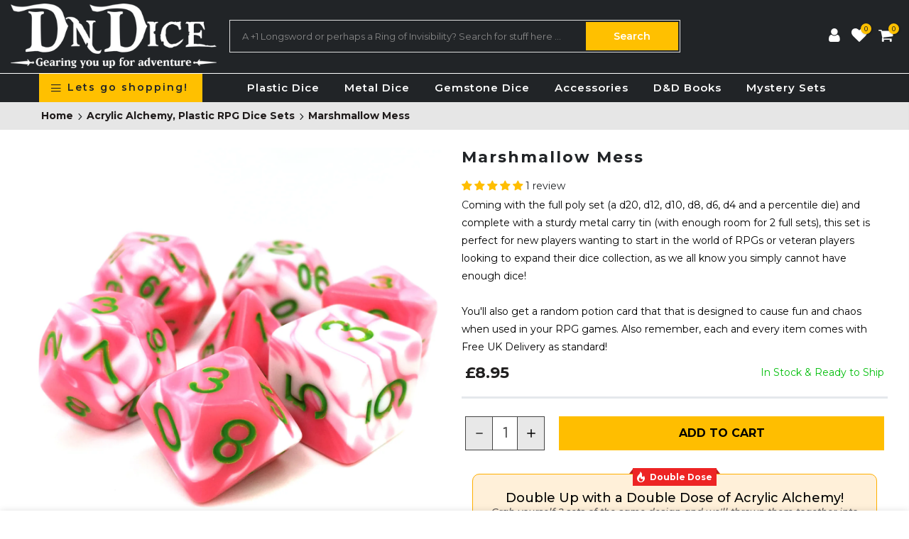

--- FILE ---
content_type: text/html; charset=utf-8
request_url: https://dndice.co.uk/products/white-pink
body_size: 60800
content:
<!doctype html>
<html class="no-js" lang="en">
<head>
 <script type="application/vnd.locksmith+json" data-locksmith>{"version":"v254","locked":false,"initialized":true,"scope":"product","access_granted":true,"access_denied":false,"requires_customer":false,"manual_lock":false,"remote_lock":false,"has_timeout":false,"remote_rendered":null,"hide_resource":false,"hide_links_to_resource":false,"transparent":true,"locks":{"all":[],"opened":[]},"keys":[],"keys_signature":"c3d9b976a4c3a1f1965afe902517552511e89711a579324632a6f8b0c0379b04","state":{"template":"product","theme":116167868593,"product":"white-pink","collection":null,"page":null,"blog":null,"article":null,"app":null},"now":1769585900,"path":"\/products\/white-pink","locale_root_url":"\/","canonical_url":"https:\/\/dndice.co.uk\/products\/white-pink","customer_id":null,"customer_id_signature":"c3d9b976a4c3a1f1965afe902517552511e89711a579324632a6f8b0c0379b04","cart":null}</script><script data-locksmith>!function(){undefined;!function(){var s=window.Locksmith={},e=document.querySelector('script[type="application/vnd.locksmith+json"]'),n=e&&e.innerHTML;if(s.state={},s.util={},s.loading=!1,n)try{s.state=JSON.parse(n)}catch(d){}if(document.addEventListener&&document.querySelector){var o,i,a,t=[76,79,67,75,83,77,73,84,72,49,49],c=function(){i=t.slice(0)},l="style",r=function(e){e&&27!==e.keyCode&&"click"!==e.type||(document.removeEventListener("keydown",r),document.removeEventListener("click",r),o&&document.body.removeChild(o),o=null)};c(),document.addEventListener("keyup",function(e){if(e.keyCode===i[0]){if(clearTimeout(a),i.shift(),0<i.length)return void(a=setTimeout(c,1e3));c(),r(),(o=document.createElement("div"))[l].width="50%",o[l].maxWidth="1000px",o[l].height="85%",o[l].border="1px rgba(0, 0, 0, 0.2) solid",o[l].background="rgba(255, 255, 255, 0.99)",o[l].borderRadius="4px",o[l].position="fixed",o[l].top="50%",o[l].left="50%",o[l].transform="translateY(-50%) translateX(-50%)",o[l].boxShadow="0 2px 5px rgba(0, 0, 0, 0.3), 0 0 100vh 100vw rgba(0, 0, 0, 0.5)",o[l].zIndex="2147483645";var t=document.createElement("textarea");t.value=JSON.stringify(JSON.parse(n),null,2),t[l].border="none",t[l].display="block",t[l].boxSizing="border-box",t[l].width="100%",t[l].height="100%",t[l].background="transparent",t[l].padding="22px",t[l].fontFamily="monospace",t[l].fontSize="14px",t[l].color="#333",t[l].resize="none",t[l].outline="none",t.readOnly=!0,o.appendChild(t),document.body.appendChild(o),t.addEventListener("click",function(e){e.stopImmediatePropagation()}),t.select(),document.addEventListener("keydown",r),document.addEventListener("click",r)}})}s.isEmbedded=-1!==window.location.search.indexOf("_ab=0&_fd=0&_sc=1"),s.path=s.state.path||window.location.pathname,s.basePath=s.state.locale_root_url.concat("/apps/locksmith").replace(/^\/\//,"/"),s.reloading=!1,s.util.console=window.console||{log:function(){},error:function(){}},s.util.makeUrl=function(e,t){var n,o=s.basePath+e,i=[],a=s.cache();for(n in a)i.push(n+"="+encodeURIComponent(a[n]));for(n in t)i.push(n+"="+encodeURIComponent(t[n]));return s.state.customer_id&&(i.push("customer_id="+encodeURIComponent(s.state.customer_id)),i.push("customer_id_signature="+encodeURIComponent(s.state.customer_id_signature))),o+=(-1===o.indexOf("?")?"?":"&")+i.join("&")},s._initializeCallbacks=[],s.on=function(e,t){if("initialize"!==e)throw'Locksmith.on() currently only supports the "initialize" event';s._initializeCallbacks.push(t)},s.initializeSession=function(e){if(!s.isEmbedded){var t=!1,n=!0,o=!0;(e=e||{}).silent&&(o=n=!(t=!0)),s.ping({silent:t,spinner:n,reload:o,callback:function(){s._initializeCallbacks.forEach(function(e){e()})}})}},s.cache=function(e){var t={};try{var n=function i(e){return(document.cookie.match("(^|; )"+e+"=([^;]*)")||0)[2]};t=JSON.parse(decodeURIComponent(n("locksmith-params")||"{}"))}catch(d){}if(e){for(var o in e)t[o]=e[o];document.cookie="locksmith-params=; expires=Thu, 01 Jan 1970 00:00:00 GMT; path=/",document.cookie="locksmith-params="+encodeURIComponent(JSON.stringify(t))+"; path=/"}return t},s.cache.cart=s.state.cart,s.cache.cartLastSaved=null,s.params=s.cache(),s.util.reload=function(){s.reloading=!0;try{window.location.href=window.location.href.replace(/#.*/,"")}catch(d){s.util.console.error("Preferred reload method failed",d),window.location.reload()}},s.cache.saveCart=function(e){if(!s.cache.cart||s.cache.cart===s.cache.cartLastSaved)return e?e():null;var t=s.cache.cartLastSaved;s.cache.cartLastSaved=s.cache.cart,fetch("/cart/update.js",{method:"POST",headers:{"Content-Type":"application/json",Accept:"application/json"},body:JSON.stringify({attributes:{locksmith:s.cache.cart}})}).then(function(e){if(!e.ok)throw new Error("Cart update failed: "+e.status);return e.json()}).then(function(){e&&e()})["catch"](function(e){if(s.cache.cartLastSaved=t,!s.reloading)throw e})},s.util.spinnerHTML='<style>body{background:#FFF}@keyframes spin{from{transform:rotate(0deg)}to{transform:rotate(360deg)}}#loading{display:flex;width:100%;height:50vh;color:#777;align-items:center;justify-content:center}#loading .spinner{display:block;animation:spin 600ms linear infinite;position:relative;width:50px;height:50px}#loading .spinner-ring{stroke:currentColor;stroke-dasharray:100%;stroke-width:2px;stroke-linecap:round;fill:none}</style><div id="loading"><div class="spinner"><svg width="100%" height="100%"><svg preserveAspectRatio="xMinYMin"><circle class="spinner-ring" cx="50%" cy="50%" r="45%"></circle></svg></svg></div></div>',s.util.clobberBody=function(e){document.body.innerHTML=e},s.util.clobberDocument=function(e){e.responseText&&(e=e.responseText),document.documentElement&&document.removeChild(document.documentElement);var t=document.open("text/html","replace");t.writeln(e),t.close(),setTimeout(function(){var e=t.querySelector("[autofocus]");e&&e.focus()},100)},s.util.serializeForm=function(e){if(e&&"FORM"===e.nodeName){var t,n,o={};for(t=e.elements.length-1;0<=t;t-=1)if(""!==e.elements[t].name)switch(e.elements[t].nodeName){case"INPUT":switch(e.elements[t].type){default:case"text":case"hidden":case"password":case"button":case"reset":case"submit":o[e.elements[t].name]=e.elements[t].value;break;case"checkbox":case"radio":e.elements[t].checked&&(o[e.elements[t].name]=e.elements[t].value);break;case"file":}break;case"TEXTAREA":o[e.elements[t].name]=e.elements[t].value;break;case"SELECT":switch(e.elements[t].type){case"select-one":o[e.elements[t].name]=e.elements[t].value;break;case"select-multiple":for(n=e.elements[t].options.length-1;0<=n;n-=1)e.elements[t].options[n].selected&&(o[e.elements[t].name]=e.elements[t].options[n].value)}break;case"BUTTON":switch(e.elements[t].type){case"reset":case"submit":case"button":o[e.elements[t].name]=e.elements[t].value}}return o}},s.util.on=function(e,a,s,t){t=t||document;var c="locksmith-"+e+a,n=function(e){var t=e.target,n=e.target.parentElement,o=t&&t.className&&(t.className.baseVal||t.className)||"",i=n&&n.className&&(n.className.baseVal||n.className)||"";("string"==typeof o&&-1!==o.split(/\s+/).indexOf(a)||"string"==typeof i&&-1!==i.split(/\s+/).indexOf(a))&&!e[c]&&(e[c]=!0,s(e))};t.attachEvent?t.attachEvent(e,n):t.addEventListener(e,n,!1)},s.util.enableActions=function(e){s.util.on("click","locksmith-action",function(e){e.preventDefault();var t=e.target;t.dataset.confirmWith&&!confirm(t.dataset.confirmWith)||(t.disabled=!0,t.innerText=t.dataset.disableWith,s.post("/action",t.dataset.locksmithParams,{spinner:!1,type:"text",success:function(e){(e=JSON.parse(e.responseText)).message&&alert(e.message),s.util.reload()}}))},e)},s.util.inject=function(e,t){var n=["data","locksmith","append"];if(-1!==t.indexOf(n.join("-"))){var o=document.createElement("div");o.innerHTML=t,e.appendChild(o)}else e.innerHTML=t;var i,a,s=e.querySelectorAll("script");for(a=0;a<s.length;++a){i=s[a];var c=document.createElement("script");if(i.type&&(c.type=i.type),i.src)c.src=i.src;else{var l=document.createTextNode(i.innerHTML);c.appendChild(l)}e.appendChild(c)}var r=e.querySelector("[autofocus]");r&&r.focus()},s.post=function(e,t,n){!1!==(n=n||{}).spinner&&s.util.clobberBody(s.util.spinnerHTML);var o={};n.container===document?(o.layout=1,n.success=function(e){s.util.clobberDocument(e)}):n.container&&(o.layout=0,n.success=function(e){var t=document.getElementById(n.container);s.util.inject(t,e),t.id===t.firstChild.id&&t.parentElement.replaceChild(t.firstChild,t)}),n.form_type&&(t.form_type=n.form_type),n.include_layout_classes!==undefined&&(t.include_layout_classes=n.include_layout_classes),n.lock_id!==undefined&&(t.lock_id=n.lock_id),s.loading=!0;var i=s.util.makeUrl(e,o),a="json"===n.type||"text"===n.type;fetch(i,{method:"POST",headers:{"Content-Type":"application/json",Accept:a?"application/json":"text/html"},body:JSON.stringify(t)}).then(function(e){if(!e.ok)throw new Error("Request failed: "+e.status);return e.text()}).then(function(e){var t=n.success||s.util.clobberDocument;t(a?{responseText:e}:e)})["catch"](function(e){if(!s.reloading)if("dashboard.weglot.com"!==window.location.host){if(!n.silent)throw alert("Something went wrong! Please refresh and try again."),e;console.error(e)}else console.error(e)})["finally"](function(){s.loading=!1})},s.postResource=function(e,t){e.path=s.path,e.search=window.location.search,e.state=s.state,e.passcode&&(e.passcode=e.passcode.trim()),e.email&&(e.email=e.email.trim()),e.state.cart=s.cache.cart,e.locksmith_json=s.jsonTag,e.locksmith_json_signature=s.jsonTagSignature,s.post("/resource",e,t)},s.ping=function(e){if(!s.isEmbedded){e=e||{};s.post("/ping",{path:s.path,search:window.location.search,state:s.state},{spinner:!!e.spinner,silent:"undefined"==typeof e.silent||e.silent,type:"text",success:function(e){e&&e.responseText?(e=JSON.parse(e.responseText)).messages&&0<e.messages.length&&s.showMessages(e.messages):console.error("[Locksmith] Invalid result in ping callback:",e)}})}},s.timeoutMonitor=function(){var e=s.cache.cart;s.ping({callback:function(){e!==s.cache.cart||setTimeout(function(){s.timeoutMonitor()},6e4)}})},s.showMessages=function(e){var t=document.createElement("div");t.style.position="fixed",t.style.left=0,t.style.right=0,t.style.bottom="-50px",t.style.opacity=0,t.style.background="#191919",t.style.color="#ddd",t.style.transition="bottom 0.2s, opacity 0.2s",t.style.zIndex=999999,t.innerHTML="        <style>          .locksmith-ab .locksmith-b { display: none; }          .locksmith-ab.toggled .locksmith-b { display: flex; }          .locksmith-ab.toggled .locksmith-a { display: none; }          .locksmith-flex { display: flex; flex-wrap: wrap; justify-content: space-between; align-items: center; padding: 10px 20px; }          .locksmith-message + .locksmith-message { border-top: 1px #555 solid; }          .locksmith-message a { color: inherit; font-weight: bold; }          .locksmith-message a:hover { color: inherit; opacity: 0.8; }          a.locksmith-ab-toggle { font-weight: inherit; text-decoration: underline; }          .locksmith-text { flex-grow: 1; }          .locksmith-cta { flex-grow: 0; text-align: right; }          .locksmith-cta button { transform: scale(0.8); transform-origin: left; }          .locksmith-cta > * { display: block; }          .locksmith-cta > * + * { margin-top: 10px; }          .locksmith-message a.locksmith-close { flex-grow: 0; text-decoration: none; margin-left: 15px; font-size: 30px; font-family: monospace; display: block; padding: 2px 10px; }                    @media screen and (max-width: 600px) {            .locksmith-wide-only { display: none !important; }            .locksmith-flex { padding: 0 15px; }            .locksmith-flex > * { margin-top: 5px; margin-bottom: 5px; }            .locksmith-cta { text-align: left; }          }                    @media screen and (min-width: 601px) {            .locksmith-narrow-only { display: none !important; }          }        </style>      "+e.map(function(e){return'<div class="locksmith-message">'+e+"</div>"}).join(""),document.body.appendChild(t),document.body.style.position="relative",document.body.parentElement.style.paddingBottom=t.offsetHeight+"px",setTimeout(function(){t.style.bottom=0,t.style.opacity=1},50),s.util.on("click","locksmith-ab-toggle",function(e){e.preventDefault();for(var t=e.target.parentElement;-1===t.className.split(" ").indexOf("locksmith-ab");)t=t.parentElement;-1!==t.className.split(" ").indexOf("toggled")?t.className=t.className.replace("toggled",""):t.className=t.className+" toggled"}),s.util.enableActions(t)}}()}();</script>
      <script data-locksmith>Locksmith.cache.cart=null</script>

  <script data-locksmith>Locksmith.jsonTag="{\"version\":\"v254\",\"locked\":false,\"initialized\":true,\"scope\":\"product\",\"access_granted\":true,\"access_denied\":false,\"requires_customer\":false,\"manual_lock\":false,\"remote_lock\":false,\"has_timeout\":false,\"remote_rendered\":null,\"hide_resource\":false,\"hide_links_to_resource\":false,\"transparent\":true,\"locks\":{\"all\":[],\"opened\":[]},\"keys\":[],\"keys_signature\":\"c3d9b976a4c3a1f1965afe902517552511e89711a579324632a6f8b0c0379b04\",\"state\":{\"template\":\"product\",\"theme\":116167868593,\"product\":\"white-pink\",\"collection\":null,\"page\":null,\"blog\":null,\"article\":null,\"app\":null},\"now\":1769585900,\"path\":\"\\\/products\\\/white-pink\",\"locale_root_url\":\"\\\/\",\"canonical_url\":\"https:\\\/\\\/dndice.co.uk\\\/products\\\/white-pink\",\"customer_id\":null,\"customer_id_signature\":\"c3d9b976a4c3a1f1965afe902517552511e89711a579324632a6f8b0c0379b04\",\"cart\":null}";Locksmith.jsonTagSignature="aabc4d1e2226be20a965ed0543af4d3059f5fdcf47984d939cb822a3a270b26b"</script>

 
<link rel="stylesheet" href="https://obscure-escarpment-2240.herokuapp.com/stylesheets/bcpo-front.css">
  <script>var bcpo_product={"id":2435209920591,"title":"Marshmallow Mess","handle":"white-pink","description":"\u003cspan\u003eC\u003c\/span\u003e\u003cspan color=\"#000000\" style=\"color: #000000;\"\u003eoming with the full poly set (a d20, d12, d10, d8, d6, d4 and a percentile die) and complete with a sturdy metal carry tin (with enough room for 2 full sets), this set is perfect for new players wanting to start in the world of RPGs or veteran players looking to expand their dice collection, as we all know you simply cannot have enough dice! \u003c\/span\u003e\u003cbr\u003e\u003cbr\u003e\u003cspan color=\"#000000\" style=\"color: #000000;\"\u003eYou'll also get a random potion card that that is designed to cause fun and chaos when used in your RPG games. Also remember, each and every item comes with Free UK Delivery as standard! \u003c\/span\u003e\u003cspan\u003e​​\u003c\/span\u003e\u003cspan color=\"#000000\" style=\"color: #000000;\"\u003e\u003c\/span\u003e","published_at":"2019-02-28T13:21:42+00:00","created_at":"2019-03-02T04:38:19+00:00","vendor":"DnDice","type":"Acrylic Alchemy","tags":["Acrylic Alchemy","Common Potion","RPG Set"],"price":895,"price_min":895,"price_max":895,"available":true,"price_varies":false,"compare_at_price":null,"compare_at_price_min":0,"compare_at_price_max":0,"compare_at_price_varies":false,"variants":[{"id":21555044745295,"title":"Default Title","option1":"Default Title","option2":null,"option3":null,"sku":"DICE-ALCHEMY-COM-MARBLE","requires_shipping":true,"taxable":true,"featured_image":null,"available":true,"name":"Marshmallow Mess","public_title":null,"options":["Default Title"],"price":895,"weight":80,"compare_at_price":null,"inventory_management":"shopify","barcode":"5060559352437","requires_selling_plan":false,"selling_plan_allocations":[]}],"images":["\/\/dndice.co.uk\/cdn\/shop\/products\/HDH07-1.JPG?v=1553057780"],"featured_image":"\/\/dndice.co.uk\/cdn\/shop\/products\/HDH07-1.JPG?v=1553057780","options":["Title"],"media":[{"alt":null,"id":1296926244943,"position":1,"preview_image":{"aspect_ratio":1.0,"height":2448,"width":2448,"src":"\/\/dndice.co.uk\/cdn\/shop\/products\/HDH07-1.JPG?v=1553057780"},"aspect_ratio":1.0,"height":2448,"media_type":"image","src":"\/\/dndice.co.uk\/cdn\/shop\/products\/HDH07-1.JPG?v=1553057780","width":2448}],"requires_selling_plan":false,"selling_plan_groups":[],"content":"\u003cspan\u003eC\u003c\/span\u003e\u003cspan color=\"#000000\" style=\"color: #000000;\"\u003eoming with the full poly set (a d20, d12, d10, d8, d6, d4 and a percentile die) and complete with a sturdy metal carry tin (with enough room for 2 full sets), this set is perfect for new players wanting to start in the world of RPGs or veteran players looking to expand their dice collection, as we all know you simply cannot have enough dice! \u003c\/span\u003e\u003cbr\u003e\u003cbr\u003e\u003cspan color=\"#000000\" style=\"color: #000000;\"\u003eYou'll also get a random potion card that that is designed to cause fun and chaos when used in your RPG games. Also remember, each and every item comes with Free UK Delivery as standard! \u003c\/span\u003e\u003cspan\u003e​​\u003c\/span\u003e\u003cspan color=\"#000000\" style=\"color: #000000;\"\u003e\u003c\/span\u003e"};  var inventory_quantity = [];inventory_quantity.push(15);if(bcpo_product) { for (var i = 0; i < bcpo_product.variants.length; i += 1) { bcpo_product.variants[i].inventory_quantity = inventory_quantity[i]; }}window.bcpo = window.bcpo || {}; bcpo.cart = {"note":null,"attributes":{},"original_total_price":0,"total_price":0,"total_discount":0,"total_weight":0.0,"item_count":0,"items":[],"requires_shipping":false,"currency":"GBP","items_subtotal_price":0,"cart_level_discount_applications":[],"checkout_charge_amount":0}; bcpo.ogFormData = FormData;</script>

  <meta charset="utf-8">
  <meta name="viewport" content="width=device-width, initial-scale=1, shrink-to-fit=no, user-scalable=no">
  <meta name="theme-color" content="#ffc000">
  <meta name="format-detection" content="telephone=no">
  <link rel="canonical" href="https://dndice.co.uk/products/white-pink">
  <link rel="preconnect" href="//fonts.shopifycdn.com/" crossorigin>
  <link rel="preconnect" href="//cdn.shopify.com/" crossorigin>
  <link rel="dns-prefetch" href="//dndice.co.uk" crossorigin>
  <link rel="dns-prefetch" href="//testdndice.myshopify.com" crossorigin>
  <link rel="dns-prefetch" href="//cdn.shopify.com" crossorigin>
  <link rel="dns-prefetch" href="//fonts.shopifycdn.com" crossorigin>
  <link rel="dns-prefetch" href="//fonts.googleapis.com" crossorigin>
  <link rel="preload" as="style" href="//dndice.co.uk/cdn/shop/t/10/assets/pre_theme.scss.css?v=164314097174796666431606315428">
  <link rel="preload" as="style" href="//dndice.co.uk/cdn/shop/t/10/assets/theme.scss.css?v=116123785500287003211738338825"><title>Marshmallow Mess &ndash; DnDice</title><meta name="description" content="Coming with the full poly set (a d20, d12, d10, d8, d6, d4 and a percentile die) and complete with a sturdy metal carry tin (with enough room for 2 full sets), this set is perfect for new players wanting to start in the world of RPGs or veteran players looking to expand their dice collection."><link rel="shortcut icon" type="image/png" href="//dndice.co.uk/cdn/shop/files/sword_32x.png?v=1614299876"><link rel="apple-touch-icon-precomposed" type="image/png" sizes="152x152" href="//dndice.co.uk/cdn/shop/files/sword_2_152x.png?v=1614299876"><!-- social-meta-tags.liquid --><meta name="keywords" content="Marshmallow Mess,DnDice,dndice.co.uk"/><meta name="author" content="DnDice"><meta property="og:site_name" content="DnDice">
<meta property="og:url" content="https://dndice.co.uk/products/white-pink"><meta property="og:title" content="Marshmallow Mess">
<meta property="og:type" content="og:product">
<meta property="og:description" content="Coming with the full poly set (a d20, d12, d10, d8, d6, d4 and a percentile die) and complete with a sturdy metal carry tin (with enough room for 2 full sets), this set is perfect for new players wanting to start in the world of RPGs or veteran players looking to expand their dice collection.">
<meta property="product:price:amount" content="8.95">
  <meta property="product:price:amount" content="GBP"><meta property="og:image" content="http://dndice.co.uk/cdn/shop/products/HDH07-1_1200x1200.JPG?v=1553057780"><meta property="og:image:secure_url" content="https://dndice.co.uk/cdn/shop/products/HDH07-1_1200x1200.JPG?v=1553057780"><meta name="twitter:site" content="@https://facebook.com/DnDiceUK"><meta name="twitter:card" content="summary_large_image"><meta name="twitter:title" content="Marshmallow Mess">
<meta name="twitter:description" content="Coming with the full poly set (a d20, d12, d10, d8, d6, d4 and a percentile die) and complete with a sturdy metal carry tin (with enough room for 2 full sets), this set is perfect for new players wanting to start in the world of RPGs or veteran players looking to expand their dice collection.">
<link href="//dndice.co.uk/cdn/shop/t/10/assets/pre_theme.scss.css?v=164314097174796666431606315428" rel="stylesheet" type="text/css" media="all" /><link rel="preload" as="script" href="//dndice.co.uk/cdn/shop/t/10/assets/lazysizes.min.js?v=149785700549589150641606315360">
<link rel="preload" as="script" href="//dndice.co.uk/cdn/shop/t/10/assets/nt_vendor.min.js?v=15107314600890742991606315369">
<link rel="preload" href="//dndice.co.uk/cdn/shop/t/10/assets/style.scss.css?v=18864146155522653391606315430" as="style" onload="this.onload=null;this.rel='stylesheet'">
<link href="//dndice.co.uk/cdn/shop/t/10/assets/theme.scss.css?v=116123785500287003211738338825" rel="stylesheet" type="text/css" media="all" />
<link id="sett_clt4" rel="preload" href="//dndice.co.uk/cdn/shop/t/10/assets/sett_cl.css?v=5740298550388578391606315382" as="style" onload="this.onload=null;this.rel='stylesheet'"><link rel="preload" as="style" href="//dndice.co.uk/cdn/shop/t/10/assets/custom.scss.css?v=138531853493012522571606459772"><link href="//dndice.co.uk/cdn/shop/t/10/assets/custom.scss.css?v=138531853493012522571606459772" rel="stylesheet" type="text/css" media="all" /><link rel="preload" href="//dndice.co.uk/cdn/shop/t/10/assets/line-awesome.min.css?v=36930450349382045261606315362" as="style" onload="this.onload=null;this.rel='stylesheet'">
<script id="js_lzt4" src="//dndice.co.uk/cdn/shop/t/10/assets/lazysizes.min.js?v=149785700549589150641606315360" defer="defer"></script>
<script>document.documentElement.className = document.documentElement.className.replace('no-js', 'yes-js');const t_name = "product", t_cartCount = 0,ThemeNameT4='gecko',ThemeNameT42='ThemeIdT4Gecko',ThemeIdT4 = "true",ThemePuT4 = '#purchase_codet4',t_shop_currency = "GBP", t_moneyFormat = "£{{amount}}", t_cart_url = "\/cart", pr_re_url = "\/recommendations\/products"; if (performance.navigation.type === 2) {location.reload(true);}</script>
<script src="//dndice.co.uk/cdn/shop/t/10/assets/nt_vendor.min.js?v=15107314600890742991606315369" defer="defer" id="js_ntt4"
  data-theme='//dndice.co.uk/cdn/shop/t/10/assets/nt_theme.min.js?v=77963981535025784541606315368'
  data-stt='//dndice.co.uk/cdn/shop/t/10/assets/nt_settings.js?v=94286976402290247111751350336'
  data-cat='//dndice.co.uk/cdn/shop/t/10/assets/cat.min.js?v=61643254285094508081606315338' 
  data-sw='//dndice.co.uk/cdn/shop/t/10/assets/swatch.min.js?v=85361288676928631611606315389'
  data-prjs='//dndice.co.uk/cdn/shop/t/10/assets/produc.min.js?v=96869784618906595261606315375' 
  data-mail='//dndice.co.uk/cdn/shop/t/10/assets/platform_mail.min.js?v=146534238011210771231606315373'
  data-my='//dndice.co.uk/cdn/shop/t/10/assets/my.js?v=111603181540343972631606315365' data-cusp='//dndice.co.uk/cdn/shop/t/10/assets/my.js?v=111603181540343972631606315365' data-cur='//dndice.co.uk/cdn/shop/t/10/assets/my.js?v=111603181540343972631606315365' data-mdl='//dndice.co.uk/cdn/shop/t/10/assets/module.min.js?v=72712877271928395091606315365'
  data-map='//dndice.co.uk/cdn/shop/t/10/assets/maplace.min.js?v=123640464312137447171606315363'
  data-time='//dndice.co.uk/cdn/shop/t/10/assets/spacetime.min.js?v=161364803253740588311606315387'
  data-ins='//dndice.co.uk/cdn/shop/t/10/assets/nt_instagram.min.js?v=150539233351459981941606315367'
  data-user='//dndice.co.uk/cdn/shop/t/10/assets/interactable.min.js?v=134844014843821993231606315350'
  data-add='//s7.addthis.com/js/300/addthis_widget.js#pubid=ra-56efaa05a768bd19'
  data-klaviyo='//www.klaviyo.com/media/js/public/klaviyo_subscribe.js'
  data-font='icongecko , fagecko , Pe-icon-7-stroke , Font Awesome 5 Free:n9'
  data-fm=''
  data-spcmn='//dndice.co.uk/cdn/shopifycloud/storefront/assets/themes_support/shopify_common-5f594365.js'
  data-cust='//dndice.co.uk/cdn/shop/t/10/assets/customerclnt.min.js?v=158442283697986287111606315341'
  data-cusjs='none'
  data-desadm='//dndice.co.uk/cdn/shop/t/10/assets/des_adm.min.js?v=150029542803072955801606315342'
  data-otherryv='//dndice.co.uk/cdn/shop/t/10/assets/reviewOther.js?v=157077235154481297451606315382'></script>
<script>window.performance && window.performance.mark && window.performance.mark('shopify.content_for_header.start');</script><meta id="shopify-digital-wallet" name="shopify-digital-wallet" content="/8257568847/digital_wallets/dialog">
<meta name="shopify-checkout-api-token" content="c2dd4617c89d059808f3bfe09af062e5">
<meta id="in-context-paypal-metadata" data-shop-id="8257568847" data-venmo-supported="false" data-environment="production" data-locale="en_US" data-paypal-v4="true" data-currency="GBP">
<link rel="alternate" type="application/json+oembed" href="https://dndice.co.uk/products/white-pink.oembed">
<script async="async" src="/checkouts/internal/preloads.js?locale=en-GB"></script>
<link rel="preconnect" href="https://shop.app" crossorigin="anonymous">
<script async="async" src="https://shop.app/checkouts/internal/preloads.js?locale=en-GB&shop_id=8257568847" crossorigin="anonymous"></script>
<script id="apple-pay-shop-capabilities" type="application/json">{"shopId":8257568847,"countryCode":"GB","currencyCode":"GBP","merchantCapabilities":["supports3DS"],"merchantId":"gid:\/\/shopify\/Shop\/8257568847","merchantName":"DnDice","requiredBillingContactFields":["postalAddress","email"],"requiredShippingContactFields":["postalAddress","email"],"shippingType":"shipping","supportedNetworks":["visa","maestro","masterCard","amex","discover","elo"],"total":{"type":"pending","label":"DnDice","amount":"1.00"},"shopifyPaymentsEnabled":true,"supportsSubscriptions":true}</script>
<script id="shopify-features" type="application/json">{"accessToken":"c2dd4617c89d059808f3bfe09af062e5","betas":["rich-media-storefront-analytics"],"domain":"dndice.co.uk","predictiveSearch":true,"shopId":8257568847,"locale":"en"}</script>
<script>var Shopify = Shopify || {};
Shopify.shop = "testdndice.myshopify.com";
Shopify.locale = "en";
Shopify.currency = {"active":"GBP","rate":"1.0"};
Shopify.country = "GB";
Shopify.theme = {"name":"DnDice 2.0","id":116167868593,"schema_name":"Gecko","schema_version":"5.1","theme_store_id":null,"role":"main"};
Shopify.theme.handle = "null";
Shopify.theme.style = {"id":null,"handle":null};
Shopify.cdnHost = "dndice.co.uk/cdn";
Shopify.routes = Shopify.routes || {};
Shopify.routes.root = "/";</script>
<script type="module">!function(o){(o.Shopify=o.Shopify||{}).modules=!0}(window);</script>
<script>!function(o){function n(){var o=[];function n(){o.push(Array.prototype.slice.apply(arguments))}return n.q=o,n}var t=o.Shopify=o.Shopify||{};t.loadFeatures=n(),t.autoloadFeatures=n()}(window);</script>
<script>
  window.ShopifyPay = window.ShopifyPay || {};
  window.ShopifyPay.apiHost = "shop.app\/pay";
  window.ShopifyPay.redirectState = null;
</script>
<script id="shop-js-analytics" type="application/json">{"pageType":"product"}</script>
<script defer="defer" async type="module" src="//dndice.co.uk/cdn/shopifycloud/shop-js/modules/v2/client.init-shop-cart-sync_WVOgQShq.en.esm.js"></script>
<script defer="defer" async type="module" src="//dndice.co.uk/cdn/shopifycloud/shop-js/modules/v2/chunk.common_C_13GLB1.esm.js"></script>
<script defer="defer" async type="module" src="//dndice.co.uk/cdn/shopifycloud/shop-js/modules/v2/chunk.modal_CLfMGd0m.esm.js"></script>
<script type="module">
  await import("//dndice.co.uk/cdn/shopifycloud/shop-js/modules/v2/client.init-shop-cart-sync_WVOgQShq.en.esm.js");
await import("//dndice.co.uk/cdn/shopifycloud/shop-js/modules/v2/chunk.common_C_13GLB1.esm.js");
await import("//dndice.co.uk/cdn/shopifycloud/shop-js/modules/v2/chunk.modal_CLfMGd0m.esm.js");

  window.Shopify.SignInWithShop?.initShopCartSync?.({"fedCMEnabled":true,"windoidEnabled":true});

</script>
<script>
  window.Shopify = window.Shopify || {};
  if (!window.Shopify.featureAssets) window.Shopify.featureAssets = {};
  window.Shopify.featureAssets['shop-js'] = {"shop-cart-sync":["modules/v2/client.shop-cart-sync_DuR37GeY.en.esm.js","modules/v2/chunk.common_C_13GLB1.esm.js","modules/v2/chunk.modal_CLfMGd0m.esm.js"],"init-fed-cm":["modules/v2/client.init-fed-cm_BucUoe6W.en.esm.js","modules/v2/chunk.common_C_13GLB1.esm.js","modules/v2/chunk.modal_CLfMGd0m.esm.js"],"shop-toast-manager":["modules/v2/client.shop-toast-manager_B0JfrpKj.en.esm.js","modules/v2/chunk.common_C_13GLB1.esm.js","modules/v2/chunk.modal_CLfMGd0m.esm.js"],"init-shop-cart-sync":["modules/v2/client.init-shop-cart-sync_WVOgQShq.en.esm.js","modules/v2/chunk.common_C_13GLB1.esm.js","modules/v2/chunk.modal_CLfMGd0m.esm.js"],"shop-button":["modules/v2/client.shop-button_B_U3bv27.en.esm.js","modules/v2/chunk.common_C_13GLB1.esm.js","modules/v2/chunk.modal_CLfMGd0m.esm.js"],"init-windoid":["modules/v2/client.init-windoid_DuP9q_di.en.esm.js","modules/v2/chunk.common_C_13GLB1.esm.js","modules/v2/chunk.modal_CLfMGd0m.esm.js"],"shop-cash-offers":["modules/v2/client.shop-cash-offers_BmULhtno.en.esm.js","modules/v2/chunk.common_C_13GLB1.esm.js","modules/v2/chunk.modal_CLfMGd0m.esm.js"],"pay-button":["modules/v2/client.pay-button_CrPSEbOK.en.esm.js","modules/v2/chunk.common_C_13GLB1.esm.js","modules/v2/chunk.modal_CLfMGd0m.esm.js"],"init-customer-accounts":["modules/v2/client.init-customer-accounts_jNk9cPYQ.en.esm.js","modules/v2/client.shop-login-button_DJ5ldayH.en.esm.js","modules/v2/chunk.common_C_13GLB1.esm.js","modules/v2/chunk.modal_CLfMGd0m.esm.js"],"avatar":["modules/v2/client.avatar_BTnouDA3.en.esm.js"],"checkout-modal":["modules/v2/client.checkout-modal_pBPyh9w8.en.esm.js","modules/v2/chunk.common_C_13GLB1.esm.js","modules/v2/chunk.modal_CLfMGd0m.esm.js"],"init-shop-for-new-customer-accounts":["modules/v2/client.init-shop-for-new-customer-accounts_BUoCy7a5.en.esm.js","modules/v2/client.shop-login-button_DJ5ldayH.en.esm.js","modules/v2/chunk.common_C_13GLB1.esm.js","modules/v2/chunk.modal_CLfMGd0m.esm.js"],"init-customer-accounts-sign-up":["modules/v2/client.init-customer-accounts-sign-up_CnczCz9H.en.esm.js","modules/v2/client.shop-login-button_DJ5ldayH.en.esm.js","modules/v2/chunk.common_C_13GLB1.esm.js","modules/v2/chunk.modal_CLfMGd0m.esm.js"],"init-shop-email-lookup-coordinator":["modules/v2/client.init-shop-email-lookup-coordinator_CzjY5t9o.en.esm.js","modules/v2/chunk.common_C_13GLB1.esm.js","modules/v2/chunk.modal_CLfMGd0m.esm.js"],"shop-follow-button":["modules/v2/client.shop-follow-button_CsYC63q7.en.esm.js","modules/v2/chunk.common_C_13GLB1.esm.js","modules/v2/chunk.modal_CLfMGd0m.esm.js"],"shop-login-button":["modules/v2/client.shop-login-button_DJ5ldayH.en.esm.js","modules/v2/chunk.common_C_13GLB1.esm.js","modules/v2/chunk.modal_CLfMGd0m.esm.js"],"shop-login":["modules/v2/client.shop-login_B9ccPdmx.en.esm.js","modules/v2/chunk.common_C_13GLB1.esm.js","modules/v2/chunk.modal_CLfMGd0m.esm.js"],"lead-capture":["modules/v2/client.lead-capture_D0K_KgYb.en.esm.js","modules/v2/chunk.common_C_13GLB1.esm.js","modules/v2/chunk.modal_CLfMGd0m.esm.js"],"payment-terms":["modules/v2/client.payment-terms_BWmiNN46.en.esm.js","modules/v2/chunk.common_C_13GLB1.esm.js","modules/v2/chunk.modal_CLfMGd0m.esm.js"]};
</script>
<script>(function() {
  var isLoaded = false;
  function asyncLoad() {
    if (isLoaded) return;
    isLoaded = true;
    var urls = ["https:\/\/chimpstatic.com\/mcjs-connected\/js\/users\/5c3f267fb90843afa5d4be37e\/46d79aa0d0ebe7b103ecb0fea.js?shop=testdndice.myshopify.com","https:\/\/ecommplugins-scripts.trustpilot.com\/v2.1\/js\/header.min.js?settings=eyJrZXkiOiJkZ0JSVDdnVHhtTGtiUHFSIn0=\u0026shop=testdndice.myshopify.com","https:\/\/ecommplugins-trustboxsettings.trustpilot.com\/testdndice.myshopify.com.js?settings=1583430031914\u0026shop=testdndice.myshopify.com","https:\/\/widget.trustpilot.com\/bootstrap\/v5\/tp.widget.sync.bootstrap.min.js?shop=testdndice.myshopify.com","\/\/code.tidio.co\/7e78fvyqj9ax28fmqoiljzumzdldtmid.js?shop=testdndice.myshopify.com"];
    for (var i = 0; i < urls.length; i++) {
      var s = document.createElement('script');
      s.type = 'text/javascript';
      s.async = true;
      s.src = urls[i];
      var x = document.getElementsByTagName('script')[0];
      x.parentNode.insertBefore(s, x);
    }
  };
  if(window.attachEvent) {
    window.attachEvent('onload', asyncLoad);
  } else {
    window.addEventListener('load', asyncLoad, false);
  }
})();</script>
<script id="__st">var __st={"a":8257568847,"offset":0,"reqid":"df158bcf-1ad7-4e2e-9c34-bcd196537c64-1769585900","pageurl":"dndice.co.uk\/products\/white-pink","u":"86b159a9d215","p":"product","rtyp":"product","rid":2435209920591};</script>
<script>window.ShopifyPaypalV4VisibilityTracking = true;</script>
<script id="captcha-bootstrap">!function(){'use strict';const t='contact',e='account',n='new_comment',o=[[t,t],['blogs',n],['comments',n],[t,'customer']],c=[[e,'customer_login'],[e,'guest_login'],[e,'recover_customer_password'],[e,'create_customer']],r=t=>t.map((([t,e])=>`form[action*='/${t}']:not([data-nocaptcha='true']) input[name='form_type'][value='${e}']`)).join(','),a=t=>()=>t?[...document.querySelectorAll(t)].map((t=>t.form)):[];function s(){const t=[...o],e=r(t);return a(e)}const i='password',u='form_key',d=['recaptcha-v3-token','g-recaptcha-response','h-captcha-response',i],f=()=>{try{return window.sessionStorage}catch{return}},m='__shopify_v',_=t=>t.elements[u];function p(t,e,n=!1){try{const o=window.sessionStorage,c=JSON.parse(o.getItem(e)),{data:r}=function(t){const{data:e,action:n}=t;return t[m]||n?{data:e,action:n}:{data:t,action:n}}(c);for(const[e,n]of Object.entries(r))t.elements[e]&&(t.elements[e].value=n);n&&o.removeItem(e)}catch(o){console.error('form repopulation failed',{error:o})}}const l='form_type',E='cptcha';function T(t){t.dataset[E]=!0}const w=window,h=w.document,L='Shopify',v='ce_forms',y='captcha';let A=!1;((t,e)=>{const n=(g='f06e6c50-85a8-45c8-87d0-21a2b65856fe',I='https://cdn.shopify.com/shopifycloud/storefront-forms-hcaptcha/ce_storefront_forms_captcha_hcaptcha.v1.5.2.iife.js',D={infoText:'Protected by hCaptcha',privacyText:'Privacy',termsText:'Terms'},(t,e,n)=>{const o=w[L][v],c=o.bindForm;if(c)return c(t,g,e,D).then(n);var r;o.q.push([[t,g,e,D],n]),r=I,A||(h.body.append(Object.assign(h.createElement('script'),{id:'captcha-provider',async:!0,src:r})),A=!0)});var g,I,D;w[L]=w[L]||{},w[L][v]=w[L][v]||{},w[L][v].q=[],w[L][y]=w[L][y]||{},w[L][y].protect=function(t,e){n(t,void 0,e),T(t)},Object.freeze(w[L][y]),function(t,e,n,w,h,L){const[v,y,A,g]=function(t,e,n){const i=e?o:[],u=t?c:[],d=[...i,...u],f=r(d),m=r(i),_=r(d.filter((([t,e])=>n.includes(e))));return[a(f),a(m),a(_),s()]}(w,h,L),I=t=>{const e=t.target;return e instanceof HTMLFormElement?e:e&&e.form},D=t=>v().includes(t);t.addEventListener('submit',(t=>{const e=I(t);if(!e)return;const n=D(e)&&!e.dataset.hcaptchaBound&&!e.dataset.recaptchaBound,o=_(e),c=g().includes(e)&&(!o||!o.value);(n||c)&&t.preventDefault(),c&&!n&&(function(t){try{if(!f())return;!function(t){const e=f();if(!e)return;const n=_(t);if(!n)return;const o=n.value;o&&e.removeItem(o)}(t);const e=Array.from(Array(32),(()=>Math.random().toString(36)[2])).join('');!function(t,e){_(t)||t.append(Object.assign(document.createElement('input'),{type:'hidden',name:u})),t.elements[u].value=e}(t,e),function(t,e){const n=f();if(!n)return;const o=[...t.querySelectorAll(`input[type='${i}']`)].map((({name:t})=>t)),c=[...d,...o],r={};for(const[a,s]of new FormData(t).entries())c.includes(a)||(r[a]=s);n.setItem(e,JSON.stringify({[m]:1,action:t.action,data:r}))}(t,e)}catch(e){console.error('failed to persist form',e)}}(e),e.submit())}));const S=(t,e)=>{t&&!t.dataset[E]&&(n(t,e.some((e=>e===t))),T(t))};for(const o of['focusin','change'])t.addEventListener(o,(t=>{const e=I(t);D(e)&&S(e,y())}));const B=e.get('form_key'),M=e.get(l),P=B&&M;t.addEventListener('DOMContentLoaded',(()=>{const t=y();if(P)for(const e of t)e.elements[l].value===M&&p(e,B);[...new Set([...A(),...v().filter((t=>'true'===t.dataset.shopifyCaptcha))])].forEach((e=>S(e,t)))}))}(h,new URLSearchParams(w.location.search),n,t,e,['guest_login'])})(!0,!0)}();</script>
<script integrity="sha256-4kQ18oKyAcykRKYeNunJcIwy7WH5gtpwJnB7kiuLZ1E=" data-source-attribution="shopify.loadfeatures" defer="defer" src="//dndice.co.uk/cdn/shopifycloud/storefront/assets/storefront/load_feature-a0a9edcb.js" crossorigin="anonymous"></script>
<script crossorigin="anonymous" defer="defer" src="//dndice.co.uk/cdn/shopifycloud/storefront/assets/shopify_pay/storefront-65b4c6d7.js?v=20250812"></script>
<script data-source-attribution="shopify.dynamic_checkout.dynamic.init">var Shopify=Shopify||{};Shopify.PaymentButton=Shopify.PaymentButton||{isStorefrontPortableWallets:!0,init:function(){window.Shopify.PaymentButton.init=function(){};var t=document.createElement("script");t.src="https://dndice.co.uk/cdn/shopifycloud/portable-wallets/latest/portable-wallets.en.js",t.type="module",document.head.appendChild(t)}};
</script>
<script data-source-attribution="shopify.dynamic_checkout.buyer_consent">
  function portableWalletsHideBuyerConsent(e){var t=document.getElementById("shopify-buyer-consent"),n=document.getElementById("shopify-subscription-policy-button");t&&n&&(t.classList.add("hidden"),t.setAttribute("aria-hidden","true"),n.removeEventListener("click",e))}function portableWalletsShowBuyerConsent(e){var t=document.getElementById("shopify-buyer-consent"),n=document.getElementById("shopify-subscription-policy-button");t&&n&&(t.classList.remove("hidden"),t.removeAttribute("aria-hidden"),n.addEventListener("click",e))}window.Shopify?.PaymentButton&&(window.Shopify.PaymentButton.hideBuyerConsent=portableWalletsHideBuyerConsent,window.Shopify.PaymentButton.showBuyerConsent=portableWalletsShowBuyerConsent);
</script>
<script data-source-attribution="shopify.dynamic_checkout.cart.bootstrap">document.addEventListener("DOMContentLoaded",(function(){function t(){return document.querySelector("shopify-accelerated-checkout-cart, shopify-accelerated-checkout")}if(t())Shopify.PaymentButton.init();else{new MutationObserver((function(e,n){t()&&(Shopify.PaymentButton.init(),n.disconnect())})).observe(document.body,{childList:!0,subtree:!0})}}));
</script>
<link id="shopify-accelerated-checkout-styles" rel="stylesheet" media="screen" href="https://dndice.co.uk/cdn/shopifycloud/portable-wallets/latest/accelerated-checkout-backwards-compat.css" crossorigin="anonymous">
<style id="shopify-accelerated-checkout-cart">
        #shopify-buyer-consent {
  margin-top: 1em;
  display: inline-block;
  width: 100%;
}

#shopify-buyer-consent.hidden {
  display: none;
}

#shopify-subscription-policy-button {
  background: none;
  border: none;
  padding: 0;
  text-decoration: underline;
  font-size: inherit;
  cursor: pointer;
}

#shopify-subscription-policy-button::before {
  box-shadow: none;
}

      </style>

<script>window.performance && window.performance.mark && window.performance.mark('shopify.content_for_header.end');</script>

	<!-- "snippets/vitals-loader.liquid" was not rendered, the associated app was uninstalled -->
  
<!-- Start of Judge.me Core -->
<link rel="dns-prefetch" href="https://cdn.judge.me/">
<script data-cfasync='false' class='jdgm-settings-script'>window.jdgmSettings={"pagination":5,"disable_web_reviews":false,"badge_no_review_text":"No reviews","badge_n_reviews_text":"{{ n }} review/reviews","badge_star_color":"#FFBE00","hide_badge_preview_if_no_reviews":false,"badge_hide_text":false,"enforce_center_preview_badge":false,"widget_title":"What other Adventurers think","widget_open_form_text":"Write a review","widget_close_form_text":"Cancel review","widget_refresh_page_text":"Refresh page","widget_summary_text":"Based on {{ number_of_reviews }} review/reviews","widget_no_review_text":"Nothing yet ... ","widget_name_field_text":"Display name","widget_verified_name_field_text":"Name","widget_name_placeholder_text":"Just need your first name OR the name of your D\u0026D Character!","widget_required_field_error_text":"Just have a check to make sure all fields are filled out!","widget_email_field_text":"Email Address","widget_verified_email_field_text":"Email Address","widget_email_placeholder_text":"Enter your email (we keep this private)","widget_email_field_error_text":"Need a real email address, check for a typo!","widget_rating_field_text":"Rating","widget_review_title_field_text":"Title of your review","widget_review_title_placeholder_text":"'Best Store Ever' or something like that :D","widget_review_body_field_text":"Review content","widget_review_body_placeholder_text":"Porridge gets a treat for every 5 star review, just saying.","widget_pictures_field_text":"Picture/Video (optional)","widget_submit_review_text":"Submit Review","widget_submit_verified_review_text":"Submit Review","widget_submit_success_msg_with_auto_publish":"Thank you! Please refresh the page in a few moments to see your review. You can remove or edit your review by logging into \u003ca href='https://judge.me/login' target='_blank' rel='nofollow noopener'\u003eJudge.me\u003c/a\u003e","widget_submit_success_msg_no_auto_publish":"Thank you for submitting your review! Once we've checked it we'll make sure it goes live. ","widget_show_default_reviews_out_of_total_text":"Showing {{ n_reviews_shown }} out of {{ n_reviews }} reviews.","widget_show_all_link_text":"Show all","widget_show_less_link_text":"Show less","widget_author_said_text":"{{ reviewer_name }} said:","widget_days_text":"{{ n }} days ago","widget_weeks_text":"{{ n }} week/weeks ago","widget_months_text":"{{ n }} month/months ago","widget_years_text":"{{ n }} year/years ago","widget_yesterday_text":"Yesterday","widget_today_text":"Today","widget_replied_text":"\u003e\u003e {{ shop_name }} replied:","widget_read_more_text":"Read more","widget_reviewer_name_as_initial":"last_initial","widget_rating_filter_color":"#FFBE00","widget_rating_filter_see_all_text":"See 'em all!","widget_sorting_most_recent_text":"Most Recent","widget_sorting_highest_rating_text":"Highest Rating","widget_sorting_lowest_rating_text":"Lowest Rating","widget_sorting_with_pictures_text":"Only Pictures","widget_sorting_most_helpful_text":"Most Helpful","widget_open_question_form_text":"Ask a question","widget_reviews_subtab_text":"Reviews","widget_questions_subtab_text":"Questions","widget_question_label_text":"Question","widget_answer_label_text":"Answer","widget_question_placeholder_text":"Write your question here","widget_submit_question_text":"Submit Question","widget_question_submit_success_text":"We'll get back at you as quick as we can with some answers for you!","widget_star_color":"#FFBE00","verified_badge_text":"Verified","verified_badge_bg_color":"#FFBE00","verified_badge_text_color":"#271C1C","verified_badge_placement":"left-of-reviewer-name","widget_review_max_height":2,"widget_hide_border":false,"widget_social_share":false,"widget_thumb":false,"widget_review_location_show":false,"widget_location_format":"country_iso_code","all_reviews_include_out_of_store_products":true,"all_reviews_out_of_store_text":"(out of store)","all_reviews_pagination":100,"all_reviews_product_name_prefix_text":"about","enable_review_pictures":false,"enable_question_anwser":false,"widget_theme":"","review_date_format":"dd/mm/yy","default_sort_method":"most-recent","widget_product_reviews_subtab_text":"Product Reviews","widget_shop_reviews_subtab_text":"Shop Reviews","widget_other_products_reviews_text":"Reviews for other products","widget_store_reviews_subtab_text":"Store reviews","widget_no_store_reviews_text":"This store hasn't received any reviews yet","widget_web_restriction_product_reviews_text":"This product hasn't received any reviews yet","widget_no_items_text":"No items found","widget_show_more_text":"Show more","widget_write_a_store_review_text":"Write a Store Review","widget_other_languages_heading":"Reviews in Other Languages","widget_translate_review_text":"Translate review to {{ language }}","widget_translating_review_text":"Translating...","widget_show_original_translation_text":"Show original ({{ language }})","widget_translate_review_failed_text":"Review couldn't be translated.","widget_translate_review_retry_text":"Retry","widget_translate_review_try_again_later_text":"Try again later","show_product_url_for_grouped_product":false,"widget_sorting_pictures_first_text":"Pictures First","show_pictures_on_all_rev_page_mobile":false,"show_pictures_on_all_rev_page_desktop":false,"floating_tab_hide_mobile_install_preference":false,"floating_tab_button_name":"★ Reviews","floating_tab_title":"Let customers speak for us","floating_tab_button_color":"","floating_tab_button_background_color":"","floating_tab_url":"","floating_tab_url_enabled":false,"floating_tab_tab_style":"text","all_reviews_text_badge_text":"Customers rate us {{ shop.metafields.judgeme.all_reviews_rating | round: 1 }}/5 based on {{ shop.metafields.judgeme.all_reviews_count }} reviews.","all_reviews_text_badge_text_branded_style":"{{ shop.metafields.judgeme.all_reviews_rating | round: 1 }} out of 5 stars based on {{ shop.metafields.judgeme.all_reviews_count }} reviews","is_all_reviews_text_badge_a_link":false,"show_stars_for_all_reviews_text_badge":false,"all_reviews_text_badge_url":"","all_reviews_text_style":"text","all_reviews_text_color_style":"judgeme_brand_color","all_reviews_text_color":"#108474","all_reviews_text_show_jm_brand":true,"featured_carousel_show_header":true,"featured_carousel_title":"What Adventurers Think","testimonials_carousel_title":"Customers are saying","videos_carousel_title":"Real customer stories","cards_carousel_title":"Customers are saying","featured_carousel_count_text":"from {{ n }} reviews","featured_carousel_add_link_to_all_reviews_page":false,"featured_carousel_url":"","featured_carousel_show_images":true,"featured_carousel_autoslide_interval":5,"featured_carousel_arrows_on_the_sides":true,"featured_carousel_height":150,"featured_carousel_width":100,"featured_carousel_image_size":0,"featured_carousel_image_height":250,"featured_carousel_arrow_color":"#000000","verified_count_badge_style":"vintage","verified_count_badge_orientation":"horizontal","verified_count_badge_color_style":"judgeme_brand_color","verified_count_badge_color":"#108474","is_verified_count_badge_a_link":false,"verified_count_badge_url":"","verified_count_badge_show_jm_brand":true,"widget_rating_preset_default":5,"widget_first_sub_tab":"product-reviews","widget_show_histogram":false,"widget_histogram_use_custom_color":true,"widget_pagination_use_custom_color":true,"widget_star_use_custom_color":true,"widget_verified_badge_use_custom_color":true,"widget_write_review_use_custom_color":false,"picture_reminder_submit_button":"Upload Pictures","enable_review_videos":false,"mute_video_by_default":false,"widget_sorting_videos_first_text":"Videos First","widget_review_pending_text":"Pending","featured_carousel_items_for_large_screen":4,"social_share_options_order":"Facebook,Twitter","remove_microdata_snippet":true,"disable_json_ld":false,"enable_json_ld_products":false,"preview_badge_show_question_text":false,"preview_badge_no_question_text":"No questions","preview_badge_n_question_text":"{{ number_of_questions }} question/questions","qa_badge_show_icon":false,"qa_badge_position":"same-row","remove_judgeme_branding":true,"widget_add_search_bar":false,"widget_search_bar_placeholder":"Search","widget_sorting_verified_only_text":"Verified only","featured_carousel_theme":"card","featured_carousel_show_rating":true,"featured_carousel_show_title":true,"featured_carousel_show_body":true,"featured_carousel_show_date":false,"featured_carousel_show_reviewer":true,"featured_carousel_show_product":false,"featured_carousel_header_background_color":"#108474","featured_carousel_header_text_color":"#ffffff","featured_carousel_name_product_separator":"reviewed","featured_carousel_full_star_background":"#ffc000","featured_carousel_empty_star_background":"#ffefbe","featured_carousel_vertical_theme_background":"#f9fafb","featured_carousel_verified_badge_enable":false,"featured_carousel_verified_badge_color":"#108474","featured_carousel_border_style":"round","featured_carousel_review_line_length_limit":3,"featured_carousel_more_reviews_button_text":"Read more reviews","featured_carousel_view_product_button_text":"View product","all_reviews_page_load_reviews_on":"scroll","all_reviews_page_load_more_text":"Load More Reviews","disable_fb_tab_reviews":false,"enable_ajax_cdn_cache":false,"widget_public_name_text":"displayed publicly like","default_reviewer_name":"John Smith","default_reviewer_name_has_non_latin":true,"widget_reviewer_anonymous":"Anonymous","medals_widget_title":"Judge.me Review Medals","medals_widget_background_color":"#f9fafb","medals_widget_position":"footer_all_pages","medals_widget_border_color":"#f9fafb","medals_widget_verified_text_position":"left","medals_widget_use_monochromatic_version":false,"medals_widget_elements_color":"#108474","show_reviewer_avatar":false,"widget_invalid_yt_video_url_error_text":"Not a YouTube video URL","widget_max_length_field_error_text":"Please enter no more than {0} characters.","widget_show_country_flag":false,"widget_show_collected_via_shop_app":true,"widget_verified_by_shop_badge_style":"light","widget_verified_by_shop_text":"Verified by Shop","widget_show_photo_gallery":false,"widget_load_with_code_splitting":true,"widget_ugc_install_preference":false,"widget_ugc_title":"Made by us, Shared by you","widget_ugc_subtitle":"Tag us to see your picture featured in our page","widget_ugc_arrows_color":"#ffffff","widget_ugc_primary_button_text":"Buy Now","widget_ugc_primary_button_background_color":"#108474","widget_ugc_primary_button_text_color":"#ffffff","widget_ugc_primary_button_border_width":"0","widget_ugc_primary_button_border_style":"none","widget_ugc_primary_button_border_color":"#108474","widget_ugc_primary_button_border_radius":"25","widget_ugc_secondary_button_text":"Load More","widget_ugc_secondary_button_background_color":"#ffffff","widget_ugc_secondary_button_text_color":"#108474","widget_ugc_secondary_button_border_width":"2","widget_ugc_secondary_button_border_style":"solid","widget_ugc_secondary_button_border_color":"#108474","widget_ugc_secondary_button_border_radius":"25","widget_ugc_reviews_button_text":"View Reviews","widget_ugc_reviews_button_background_color":"#ffffff","widget_ugc_reviews_button_text_color":"#108474","widget_ugc_reviews_button_border_width":"2","widget_ugc_reviews_button_border_style":"solid","widget_ugc_reviews_button_border_color":"#108474","widget_ugc_reviews_button_border_radius":"25","widget_ugc_reviews_button_link_to":"judgeme-reviews-page","widget_ugc_show_post_date":true,"widget_ugc_max_width":"800","widget_rating_metafield_value_type":true,"widget_primary_color":"#FFBE00","widget_enable_secondary_color":false,"widget_secondary_color":"#edf5f5","widget_summary_average_rating_text":"{{ average_rating }} out of 5","widget_media_grid_title":"Customer photos \u0026 videos","widget_media_grid_see_more_text":"See more","widget_round_style":false,"widget_show_product_medals":true,"widget_verified_by_judgeme_text":"Verified by Judge.me","widget_show_store_medals":true,"widget_verified_by_judgeme_text_in_store_medals":"Verified by Judge.me","widget_media_field_exceed_quantity_message":"Sorry, we can only accept {{ max_media }} for one review.","widget_media_field_exceed_limit_message":"{{ file_name }} is too large, please select a {{ media_type }} less than {{ size_limit }}MB.","widget_review_submitted_text":"Review Submitted!","widget_question_submitted_text":"Question Submitted!","widget_close_form_text_question":"Cancel","widget_write_your_answer_here_text":"Write your answer here","widget_enabled_branded_link":false,"widget_show_collected_by_judgeme":false,"widget_reviewer_name_color":"#271C1C","widget_write_review_text_color":"#271C1C","widget_write_review_bg_color":"#FFBE00","widget_collected_by_judgeme_text":"collected by Judge.me","widget_pagination_type":"standard","widget_load_more_text":"Load More","widget_load_more_color":"#FFBE00","widget_full_review_text":"Full Review","widget_read_more_reviews_text":"Read More Reviews","widget_read_questions_text":"Read Questions","widget_questions_and_answers_text":"Questions \u0026 Answers","widget_verified_by_text":"Verified by","widget_verified_text":"Verified","widget_number_of_reviews_text":"{{ number_of_reviews }} reviews","widget_back_button_text":"Back","widget_next_button_text":"Next","widget_custom_forms_filter_button":"Filters","custom_forms_style":"vertical","widget_show_review_information":false,"how_reviews_are_collected":"How reviews are collected?","widget_show_review_keywords":false,"widget_gdpr_statement":"How we use your data: We'll only contact you about the review you left, and only if necessary. By submitting your review, you agree to Judge.me's \u003ca href='https://judge.me/terms' target='_blank' rel='nofollow noopener'\u003eterms\u003c/a\u003e, \u003ca href='https://judge.me/privacy' target='_blank' rel='nofollow noopener'\u003eprivacy\u003c/a\u003e and \u003ca href='https://judge.me/content-policy' target='_blank' rel='nofollow noopener'\u003econtent\u003c/a\u003e policies.","widget_multilingual_sorting_enabled":false,"widget_translate_review_content_enabled":false,"widget_translate_review_content_method":"manual","popup_widget_review_selection":"automatically_with_pictures","popup_widget_round_border_style":true,"popup_widget_show_title":true,"popup_widget_show_body":true,"popup_widget_show_reviewer":false,"popup_widget_show_product":true,"popup_widget_show_pictures":true,"popup_widget_use_review_picture":true,"popup_widget_show_on_home_page":true,"popup_widget_show_on_product_page":true,"popup_widget_show_on_collection_page":true,"popup_widget_show_on_cart_page":true,"popup_widget_position":"bottom_left","popup_widget_first_review_delay":5,"popup_widget_duration":5,"popup_widget_interval":5,"popup_widget_review_count":5,"popup_widget_hide_on_mobile":true,"review_snippet_widget_round_border_style":true,"review_snippet_widget_card_color":"#FFFFFF","review_snippet_widget_slider_arrows_background_color":"#FFFFFF","review_snippet_widget_slider_arrows_color":"#000000","review_snippet_widget_star_color":"#108474","show_product_variant":false,"all_reviews_product_variant_label_text":"Variant: ","widget_show_verified_branding":false,"widget_ai_summary_title":"Customers say","widget_ai_summary_disclaimer":"AI-powered review summary based on recent customer reviews","widget_show_ai_summary":false,"widget_show_ai_summary_bg":false,"widget_show_review_title_input":true,"redirect_reviewers_invited_via_email":"review_widget","request_store_review_after_product_review":false,"request_review_other_products_in_order":false,"review_form_color_scheme":"default","review_form_corner_style":"square","review_form_star_color":{},"review_form_text_color":"#333333","review_form_background_color":"#ffffff","review_form_field_background_color":"#fafafa","review_form_button_color":{},"review_form_button_text_color":"#ffffff","review_form_modal_overlay_color":"#000000","review_content_screen_title_text":"How would you rate this product?","review_content_introduction_text":"We would love it if you would share a bit about your experience.","store_review_form_title_text":"How would you rate this store?","store_review_form_introduction_text":"We would love it if you would share a bit about your experience.","show_review_guidance_text":true,"one_star_review_guidance_text":"Poor","five_star_review_guidance_text":"Great","customer_information_screen_title_text":"About you","customer_information_introduction_text":"Please tell us more about you.","custom_questions_screen_title_text":"Your experience in more detail","custom_questions_introduction_text":"Here are a few questions to help us understand more about your experience.","review_submitted_screen_title_text":"Thanks for your review!","review_submitted_screen_thank_you_text":"We are processing it and it will appear on the store soon.","review_submitted_screen_email_verification_text":"Please confirm your email by clicking the link we just sent you. This helps us keep reviews authentic.","review_submitted_request_store_review_text":"Would you like to share your experience of shopping with us?","review_submitted_review_other_products_text":"Would you like to review these products?","store_review_screen_title_text":"Would you like to share your experience of shopping with us?","store_review_introduction_text":"We value your feedback and use it to improve. Please share any thoughts or suggestions you have.","reviewer_media_screen_title_picture_text":"Share a picture","reviewer_media_introduction_picture_text":"Upload a photo to support your review.","reviewer_media_screen_title_video_text":"Share a video","reviewer_media_introduction_video_text":"Upload a video to support your review.","reviewer_media_screen_title_picture_or_video_text":"Share a picture or video","reviewer_media_introduction_picture_or_video_text":"Upload a photo or video to support your review.","reviewer_media_youtube_url_text":"Paste your Youtube URL here","advanced_settings_next_step_button_text":"Next","advanced_settings_close_review_button_text":"Close","modal_write_review_flow":false,"write_review_flow_required_text":"Required","write_review_flow_privacy_message_text":"We respect your privacy.","write_review_flow_anonymous_text":"Post review as anonymous","write_review_flow_visibility_text":"This won't be visible to other customers.","write_review_flow_multiple_selection_help_text":"Select as many as you like","write_review_flow_single_selection_help_text":"Select one option","write_review_flow_required_field_error_text":"This field is required","write_review_flow_invalid_email_error_text":"Please enter a valid email address","write_review_flow_max_length_error_text":"Max. {{ max_length }} characters.","write_review_flow_media_upload_text":"\u003cb\u003eClick to upload\u003c/b\u003e or drag and drop","write_review_flow_gdpr_statement":"We'll only contact you about your review if necessary. By submitting your review, you agree to our \u003ca href='https://judge.me/terms' target='_blank' rel='nofollow noopener'\u003eterms and conditions\u003c/a\u003e and \u003ca href='https://judge.me/privacy' target='_blank' rel='nofollow noopener'\u003eprivacy policy\u003c/a\u003e.","rating_only_reviews_enabled":false,"show_negative_reviews_help_screen":false,"new_review_flow_help_screen_rating_threshold":3,"negative_review_resolution_screen_title_text":"Tell us more","negative_review_resolution_text":"Your experience matters to us. If there were issues with your purchase, we're here to help. Feel free to reach out to us, we'd love the opportunity to make things right.","negative_review_resolution_button_text":"Contact us","negative_review_resolution_proceed_with_review_text":"Leave a review","negative_review_resolution_subject":"Issue with purchase from {{ shop_name }}.{{ order_name }}","preview_badge_collection_page_install_status":false,"widget_review_custom_css":"","preview_badge_custom_css":"","preview_badge_stars_count":"5-stars","featured_carousel_custom_css":"","floating_tab_custom_css":"","all_reviews_widget_custom_css":"","medals_widget_custom_css":"","verified_badge_custom_css":"","all_reviews_text_custom_css":"","transparency_badges_collected_via_store_invite":false,"transparency_badges_from_another_provider":false,"transparency_badges_collected_from_store_visitor":false,"transparency_badges_collected_by_verified_review_provider":false,"transparency_badges_earned_reward":false,"transparency_badges_collected_via_store_invite_text":"Review collected via store invitation","transparency_badges_from_another_provider_text":"Review collected from another provider","transparency_badges_collected_from_store_visitor_text":"Review collected from a store visitor","transparency_badges_written_in_google_text":"Review written in Google","transparency_badges_written_in_etsy_text":"Review written in Etsy","transparency_badges_written_in_shop_app_text":"Review written in Shop App","transparency_badges_earned_reward_text":"Review earned a reward for future purchase","product_review_widget_per_page":3,"widget_store_review_label_text":"Review about the store","checkout_comment_extension_title_on_product_page":"Customer Comments","checkout_comment_extension_num_latest_comment_show":5,"checkout_comment_extension_format":"name_and_timestamp","checkout_comment_customer_name":"last_initial","checkout_comment_comment_notification":true,"preview_badge_collection_page_install_preference":true,"preview_badge_home_page_install_preference":false,"preview_badge_product_page_install_preference":true,"review_widget_install_preference":"","review_carousel_install_preference":false,"floating_reviews_tab_install_preference":"none","verified_reviews_count_badge_install_preference":false,"all_reviews_text_install_preference":false,"review_widget_best_location":true,"judgeme_medals_install_preference":false,"review_widget_revamp_enabled":false,"review_widget_qna_enabled":false,"review_widget_header_theme":"minimal","review_widget_widget_title_enabled":true,"review_widget_header_text_size":"medium","review_widget_header_text_weight":"regular","review_widget_average_rating_style":"compact","review_widget_bar_chart_enabled":true,"review_widget_bar_chart_type":"numbers","review_widget_bar_chart_style":"standard","review_widget_expanded_media_gallery_enabled":false,"review_widget_reviews_section_theme":"standard","review_widget_image_style":"thumbnails","review_widget_review_image_ratio":"square","review_widget_stars_size":"medium","review_widget_verified_badge":"standard_text","review_widget_review_title_text_size":"medium","review_widget_review_text_size":"medium","review_widget_review_text_length":"medium","review_widget_number_of_columns_desktop":3,"review_widget_carousel_transition_speed":5,"review_widget_custom_questions_answers_display":"always","review_widget_button_text_color":"#FFFFFF","review_widget_text_color":"#000000","review_widget_lighter_text_color":"#7B7B7B","review_widget_corner_styling":"soft","review_widget_review_word_singular":"review","review_widget_review_word_plural":"reviews","review_widget_voting_label":"Helpful?","review_widget_shop_reply_label":"Reply from {{ shop_name }}:","review_widget_filters_title":"Filters","qna_widget_question_word_singular":"Question","qna_widget_question_word_plural":"Questions","qna_widget_answer_reply_label":"Answer from {{ answerer_name }}:","qna_content_screen_title_text":"Ask a question about this product","qna_widget_question_required_field_error_text":"Please enter your question.","qna_widget_flow_gdpr_statement":"We'll only contact you about your question if necessary. By submitting your question, you agree to our \u003ca href='https://judge.me/terms' target='_blank' rel='nofollow noopener'\u003eterms and conditions\u003c/a\u003e and \u003ca href='https://judge.me/privacy' target='_blank' rel='nofollow noopener'\u003eprivacy policy\u003c/a\u003e.","qna_widget_question_submitted_text":"Thanks for your question!","qna_widget_close_form_text_question":"Close","qna_widget_question_submit_success_text":"We’ll notify you by email when your question is answered.","all_reviews_widget_v2025_enabled":false,"all_reviews_widget_v2025_header_theme":"default","all_reviews_widget_v2025_widget_title_enabled":true,"all_reviews_widget_v2025_header_text_size":"medium","all_reviews_widget_v2025_header_text_weight":"regular","all_reviews_widget_v2025_average_rating_style":"compact","all_reviews_widget_v2025_bar_chart_enabled":true,"all_reviews_widget_v2025_bar_chart_type":"numbers","all_reviews_widget_v2025_bar_chart_style":"standard","all_reviews_widget_v2025_expanded_media_gallery_enabled":false,"all_reviews_widget_v2025_show_store_medals":true,"all_reviews_widget_v2025_show_photo_gallery":true,"all_reviews_widget_v2025_show_review_keywords":false,"all_reviews_widget_v2025_show_ai_summary":false,"all_reviews_widget_v2025_show_ai_summary_bg":false,"all_reviews_widget_v2025_add_search_bar":false,"all_reviews_widget_v2025_default_sort_method":"most-recent","all_reviews_widget_v2025_reviews_per_page":10,"all_reviews_widget_v2025_reviews_section_theme":"default","all_reviews_widget_v2025_image_style":"thumbnails","all_reviews_widget_v2025_review_image_ratio":"square","all_reviews_widget_v2025_stars_size":"medium","all_reviews_widget_v2025_verified_badge":"bold_badge","all_reviews_widget_v2025_review_title_text_size":"medium","all_reviews_widget_v2025_review_text_size":"medium","all_reviews_widget_v2025_review_text_length":"medium","all_reviews_widget_v2025_number_of_columns_desktop":3,"all_reviews_widget_v2025_carousel_transition_speed":5,"all_reviews_widget_v2025_custom_questions_answers_display":"always","all_reviews_widget_v2025_show_product_variant":false,"all_reviews_widget_v2025_show_reviewer_avatar":true,"all_reviews_widget_v2025_reviewer_name_as_initial":"","all_reviews_widget_v2025_review_location_show":false,"all_reviews_widget_v2025_location_format":"","all_reviews_widget_v2025_show_country_flag":false,"all_reviews_widget_v2025_verified_by_shop_badge_style":"light","all_reviews_widget_v2025_social_share":false,"all_reviews_widget_v2025_social_share_options_order":"Facebook,Twitter,LinkedIn,Pinterest","all_reviews_widget_v2025_pagination_type":"standard","all_reviews_widget_v2025_button_text_color":"#FFFFFF","all_reviews_widget_v2025_text_color":"#000000","all_reviews_widget_v2025_lighter_text_color":"#7B7B7B","all_reviews_widget_v2025_corner_styling":"soft","all_reviews_widget_v2025_title":"Customer reviews","all_reviews_widget_v2025_ai_summary_title":"Customers say about this store","all_reviews_widget_v2025_no_review_text":"Be the first to write a review","platform":"shopify","branding_url":"https://app.judge.me/reviews/stores/dndice.co.uk","branding_text":"Powered by Judge.me","locale":"en","reply_name":"DnDice","widget_version":"3.0","footer":true,"autopublish":true,"review_dates":true,"enable_custom_form":true,"shop_use_review_site":true,"shop_locale":"en","enable_multi_locales_translations":false,"show_review_title_input":true,"review_verification_email_status":"never","can_be_branded":true,"reply_name_text":"Grady @ DnDice"};</script> <style class='jdgm-settings-style'>.jdgm-xx{left:0}:root{--jdgm-primary-color: #FFBE00;--jdgm-secondary-color: rgba(255,190,0,0.1);--jdgm-star-color: #FFBE00;--jdgm-write-review-text-color: #271C1C;--jdgm-write-review-bg-color: #FFBE00;--jdgm-paginate-color: #FFBE00;--jdgm-border-radius: 0;--jdgm-reviewer-name-color: #271C1C}.jdgm-histogram__bar-content{background-color:#FFBE00}.jdgm-rev[data-verified-buyer=true] .jdgm-rev__icon.jdgm-rev__icon:after,.jdgm-rev__buyer-badge.jdgm-rev__buyer-badge{color:#271C1C;background-color:#FFBE00}.jdgm-review-widget--small .jdgm-gallery.jdgm-gallery .jdgm-gallery__thumbnail-link:nth-child(8) .jdgm-gallery__thumbnail-wrapper.jdgm-gallery__thumbnail-wrapper:before{content:"See more"}@media only screen and (min-width: 768px){.jdgm-gallery.jdgm-gallery .jdgm-gallery__thumbnail-link:nth-child(8) .jdgm-gallery__thumbnail-wrapper.jdgm-gallery__thumbnail-wrapper:before{content:"See more"}}.jdgm-preview-badge .jdgm-star.jdgm-star{color:#FFBE00}.jdgm-rev .jdgm-rev__icon{display:none !important}.jdgm-author-fullname{display:none !important}.jdgm-author-all-initials{display:none !important}.jdgm-rev-widg__title{visibility:hidden}.jdgm-rev-widg__summary-text{visibility:hidden}.jdgm-prev-badge__text{visibility:hidden}.jdgm-rev__prod-link-prefix:before{content:'about'}.jdgm-rev__variant-label:before{content:'Variant: '}.jdgm-rev__out-of-store-text:before{content:'(out of store)'}@media only screen and (min-width: 768px){.jdgm-rev__pics .jdgm-rev_all-rev-page-picture-separator,.jdgm-rev__pics .jdgm-rev__product-picture{display:none}}@media only screen and (max-width: 768px){.jdgm-rev__pics .jdgm-rev_all-rev-page-picture-separator,.jdgm-rev__pics .jdgm-rev__product-picture{display:none}}.jdgm-preview-badge[data-template="index"]{display:none !important}.jdgm-verified-count-badget[data-from-snippet="true"]{display:none !important}.jdgm-carousel-wrapper[data-from-snippet="true"]{display:none !important}.jdgm-all-reviews-text[data-from-snippet="true"]{display:none !important}.jdgm-medals-section[data-from-snippet="true"]{display:none !important}.jdgm-ugc-media-wrapper[data-from-snippet="true"]{display:none !important}.jdgm-histogram{display:none !important}.jdgm-widget .jdgm-sort-dropdown-wrapper{margin-top:12px}.jdgm-rev__transparency-badge[data-badge-type="review_collected_via_store_invitation"]{display:none !important}.jdgm-rev__transparency-badge[data-badge-type="review_collected_from_another_provider"]{display:none !important}.jdgm-rev__transparency-badge[data-badge-type="review_collected_from_store_visitor"]{display:none !important}.jdgm-rev__transparency-badge[data-badge-type="review_written_in_etsy"]{display:none !important}.jdgm-rev__transparency-badge[data-badge-type="review_written_in_google_business"]{display:none !important}.jdgm-rev__transparency-badge[data-badge-type="review_written_in_shop_app"]{display:none !important}.jdgm-rev__transparency-badge[data-badge-type="review_earned_for_future_purchase"]{display:none !important}.jdgm-review-snippet-widget .jdgm-rev-snippet-widget__cards-container .jdgm-rev-snippet-card{border-radius:8px;background:#fff}.jdgm-review-snippet-widget .jdgm-rev-snippet-widget__cards-container .jdgm-rev-snippet-card__rev-rating .jdgm-star{color:#108474}.jdgm-review-snippet-widget .jdgm-rev-snippet-widget__prev-btn,.jdgm-review-snippet-widget .jdgm-rev-snippet-widget__next-btn{border-radius:50%;background:#fff}.jdgm-review-snippet-widget .jdgm-rev-snippet-widget__prev-btn>svg,.jdgm-review-snippet-widget .jdgm-rev-snippet-widget__next-btn>svg{fill:#000}.jdgm-full-rev-modal.rev-snippet-widget .jm-mfp-container .jm-mfp-content,.jdgm-full-rev-modal.rev-snippet-widget .jm-mfp-container .jdgm-full-rev__icon,.jdgm-full-rev-modal.rev-snippet-widget .jm-mfp-container .jdgm-full-rev__pic-img,.jdgm-full-rev-modal.rev-snippet-widget .jm-mfp-container .jdgm-full-rev__reply{border-radius:8px}.jdgm-full-rev-modal.rev-snippet-widget .jm-mfp-container .jdgm-full-rev[data-verified-buyer="true"] .jdgm-full-rev__icon::after{border-radius:8px}.jdgm-full-rev-modal.rev-snippet-widget .jm-mfp-container .jdgm-full-rev .jdgm-rev__buyer-badge{border-radius:calc( 8px / 2 )}.jdgm-full-rev-modal.rev-snippet-widget .jm-mfp-container .jdgm-full-rev .jdgm-full-rev__replier::before{content:'DnDice'}.jdgm-full-rev-modal.rev-snippet-widget .jm-mfp-container .jdgm-full-rev .jdgm-full-rev__product-button{border-radius:calc( 8px * 6 )}
</style> <style class='jdgm-settings-style'></style>

  
  
  
  <style class='jdgm-miracle-styles'>
  @-webkit-keyframes jdgm-spin{0%{-webkit-transform:rotate(0deg);-ms-transform:rotate(0deg);transform:rotate(0deg)}100%{-webkit-transform:rotate(359deg);-ms-transform:rotate(359deg);transform:rotate(359deg)}}@keyframes jdgm-spin{0%{-webkit-transform:rotate(0deg);-ms-transform:rotate(0deg);transform:rotate(0deg)}100%{-webkit-transform:rotate(359deg);-ms-transform:rotate(359deg);transform:rotate(359deg)}}@font-face{font-family:'JudgemeStar';src:url("[data-uri]") format("woff");font-weight:normal;font-style:normal}.jdgm-star{font-family:'JudgemeStar';display:inline !important;text-decoration:none !important;padding:0 4px 0 0 !important;margin:0 !important;font-weight:bold;opacity:1;-webkit-font-smoothing:antialiased;-moz-osx-font-smoothing:grayscale}.jdgm-star:hover{opacity:1}.jdgm-star:last-of-type{padding:0 !important}.jdgm-star.jdgm--on:before{content:"\e000"}.jdgm-star.jdgm--off:before{content:"\e001"}.jdgm-star.jdgm--half:before{content:"\e002"}.jdgm-widget *{margin:0;line-height:1.4;-webkit-box-sizing:border-box;-moz-box-sizing:border-box;box-sizing:border-box;-webkit-overflow-scrolling:touch}.jdgm-hidden{display:none !important;visibility:hidden !important}.jdgm-temp-hidden{display:none}.jdgm-spinner{width:40px;height:40px;margin:auto;border-radius:50%;border-top:2px solid #eee;border-right:2px solid #eee;border-bottom:2px solid #eee;border-left:2px solid #ccc;-webkit-animation:jdgm-spin 0.8s infinite linear;animation:jdgm-spin 0.8s infinite linear}.jdgm-prev-badge{display:block !important}

</style>


  
  
   


<script data-cfasync='false' class='jdgm-script'>
!function(e){window.jdgm=window.jdgm||{},jdgm.CDN_HOST="https://cdn.judge.me/",
jdgm.docReady=function(d){(e.attachEvent?"complete"===e.readyState:"loading"!==e.readyState)?
setTimeout(d,0):e.addEventListener("DOMContentLoaded",d)},jdgm.loadCSS=function(d,t,o,s){
!o&&jdgm.loadCSS.requestedUrls.indexOf(d)>=0||(jdgm.loadCSS.requestedUrls.push(d),
(s=e.createElement("link")).rel="stylesheet",s.class="jdgm-stylesheet",s.media="nope!",
s.href=d,s.onload=function(){this.media="all",t&&setTimeout(t)},e.body.appendChild(s))},
jdgm.loadCSS.requestedUrls=[],jdgm.docReady(function(){(window.jdgmLoadCSS||e.querySelectorAll(
".jdgm-widget, .jdgm-all-reviews-page").length>0)&&(jdgmSettings.widget_load_with_code_splitting?
parseFloat(jdgmSettings.widget_version)>=3?jdgm.loadCSS(jdgm.CDN_HOST+"widget_v3/base.css"):
jdgm.loadCSS(jdgm.CDN_HOST+"widget/base.css"):jdgm.loadCSS(jdgm.CDN_HOST+"shopify_v2.css"))})}(document);
</script>
<script async data-cfasync="false" type="text/javascript" src="https://cdn.judge.me/loader.js"></script>

<noscript><link rel="stylesheet" type="text/css" media="all" href="https://cdn.judge.me/shopify_v2.css"></noscript>
<!-- End of Judge.me Core -->

<!-- BEGIN app block: shopify://apps/ecomposer-builder/blocks/app-embed/a0fc26e1-7741-4773-8b27-39389b4fb4a0 --><!-- DNS Prefetch & Preconnect -->
<link rel="preconnect" href="https://cdn.ecomposer.app" crossorigin>
<link rel="dns-prefetch" href="https://cdn.ecomposer.app">

<link rel="prefetch" href="https://cdn.ecomposer.app/vendors/css/ecom-swiper@11.css" as="style">
<link rel="prefetch" href="https://cdn.ecomposer.app/vendors/js/ecom-swiper@11.0.5.js" as="script">
<link rel="prefetch" href="https://cdn.ecomposer.app/vendors/js/ecom_modal.js" as="script">

<!-- Global CSS --><!--ECOM-EMBED-->
  <style id="ecom-global-css" class="ecom-global-css">@import url("https://fonts.googleapis.com/css?family=Montserrat:100,200,300,400,500,600,700,800,900&display=swap");/**ECOM-INSERT-CSS**/.ecom-section > div.core__row--columns{max-width: 1200px;}.ecom-column>div.core__column--wrapper{padding: 20px;}div.core__blocks--body>div.ecom-block.elmspace:not(:first-child){margin-top: 5px;}body{color: #212427;font-family: 'Montserrat', sans-serif;font-weight: 400;font-size: 14px;line-height: 25px;} .ecom-builder a{color: #ffbe00;font-family: 'Montserrat', sans-serif;} .ecom-builder a:hover{color: #212427;} .ecom-builder button, a.ecom__element--button{font-size: 14px;font-family: 'Montserrat', sans-serif;font-weight: 600;color: #212427;background-color: #ffbe00;} .ecom-builder button:hover, a.ecom__element--button:hover{color: #ffffff;background-color: #212427;}:root{--ecom-global-colors-primary:#ffffff;--ecom-global-colors-secondary:#ffbe00;--ecom-global-colors-text:#212427;--ecom-global-colors-accent:#ffbe00;--ecom-global-typography-h1-font-weight:600;--ecom-global-typography-h1-font-size:72px;--ecom-global-typography-h1-line-height:90px;--ecom-global-typography-h1-letter-spacing:-0.02em;--ecom-global-typography-h2-font-weight:600;--ecom-global-typography-h2-font-size:60px;--ecom-global-typography-h2-line-height:72px;--ecom-global-typography-h2-letter-spacing:-0.02em;--ecom-global-typography-h3-font-weight:600;--ecom-global-typography-h3-font-size:48px;--ecom-global-typography-h3-line-height:60px;--ecom-global-typography-h3-letter-spacing:-0.02em;--ecom-global-typography-h4-font-weight:600;--ecom-global-typography-h4-font-size:36px;--ecom-global-typography-h4-line-height:44px;--ecom-global-typography-h4-letter-spacing:-0.02em;--ecom-global-typography-h5-font-weight:600;--ecom-global-typography-h5-font-size:30px;--ecom-global-typography-h5-line-height:38px;--ecom-global-typography-h6-font-weight:600;--ecom-global-typography-h6-font-size:24px;--ecom-global-typography-h6-line-height:32px;--ecom-global-typography-h7-font-weight:400;--ecom-global-typography-h7-font-size:14px;--ecom-global-typography-h7-line-height:25px;--ecom-global-typography-h7-font-family:Montserrat;}</style>
  <!--/ECOM-EMBED--><!-- Custom CSS & JS --><!-- Open Graph Meta Tags for Pages --><!-- Critical Inline Styles -->
<style class="ecom-theme-helper">.ecom-animation{opacity:0}.ecom-animation.animate,.ecom-animation.ecom-animated{opacity:1}.ecom-cart-popup{display:grid;position:fixed;inset:0;z-index:9999999;align-content:center;padding:5px;justify-content:center;align-items:center;justify-items:center}.ecom-cart-popup::before{content:' ';position:absolute;background:#e5e5e5b3;inset:0}.ecom-ajax-loading{cursor:not-allowed;pointer-events:none;opacity:.6}#ecom-toast{visibility:hidden;max-width:50px;height:60px;margin:auto;background-color:#333;color:#fff;text-align:center;border-radius:2px;position:fixed;z-index:1;left:0;right:0;bottom:30px;font-size:17px;display:grid;grid-template-columns:50px auto;align-items:center;justify-content:start;align-content:center;justify-items:start}#ecom-toast.ecom-toast-show{visibility:visible;animation:ecomFadein .5s,ecomExpand .5s .5s,ecomStay 3s 1s,ecomShrink .5s 4s,ecomFadeout .5s 4.5s}#ecom-toast #ecom-toast-icon{width:50px;height:100%;box-sizing:border-box;background-color:#111;color:#fff;padding:5px}#ecom-toast .ecom-toast-icon-svg{width:100%;height:100%;position:relative;vertical-align:middle;margin:auto;text-align:center}#ecom-toast #ecom-toast-desc{color:#fff;padding:16px;overflow:hidden;white-space:nowrap}@media(max-width:768px){#ecom-toast #ecom-toast-desc{white-space:normal;min-width:250px}#ecom-toast{height:auto;min-height:60px}}.ecom__column-full-height{height:100%}@keyframes ecomFadein{from{bottom:0;opacity:0}to{bottom:30px;opacity:1}}@keyframes ecomExpand{from{min-width:50px}to{min-width:var(--ecom-max-width)}}@keyframes ecomStay{from{min-width:var(--ecom-max-width)}to{min-width:var(--ecom-max-width)}}@keyframes ecomShrink{from{min-width:var(--ecom-max-width)}to{min-width:50px}}@keyframes ecomFadeout{from{bottom:30px;opacity:1}to{bottom:60px;opacity:0}}</style>


<!-- EComposer Config Script -->
<script id="ecom-theme-helpers" async>
window.EComposer=window.EComposer||{};(function(){if(!this.configs)this.configs={};
this.initQuickview=function(){};this.configs={"custom_code":[],"instagram":null};this.configs.ajax_cart={enable:false};this.customer=false;this.proxy_path='/apps/ecomposer-visual-page-builder';
this.popupScriptUrl='https://cdn.shopify.com/extensions/019c0262-13fd-76c5-96e1-41becea92121/ecomposer-97/assets/ecom_popup.js';
this.routes={domain:'https://dndice.co.uk',root_url:'/',collections_url:'/collections',all_products_collection_url:'/collections/all',cart_url:'/cart',cart_add_url:'/cart/add',cart_change_url:'/cart/change',cart_clear_url:'/cart/clear',cart_update_url:'/cart/update',product_recommendations_url:'/recommendations/products'};
this.queryParams={};
if(window.location.search.length){new URLSearchParams(window.location.search).forEach((value,key)=>{this.queryParams[key]=value})}
this.money_format="£{{amount}}";
this.money_with_currency_format="£{{amount}} GBP";
this.currencyCodeEnabled=null;this.abTestingData = [];this.formatMoney=function(t,e){const r=this.currencyCodeEnabled?this.money_with_currency_format:this.money_format;function a(t,e){return void 0===t?e:t}function o(t,e,r,o){if(e=a(e,2),r=a(r,","),o=a(o,"."),isNaN(t)||null==t)return 0;var n=(t=(t/100).toFixed(e)).split(".");return n[0].replace(/(\d)(?=(\d\d\d)+(?!\d))/g,"$1"+r)+(n[1]?o+n[1]:"")}"string"==typeof t&&(t=t.replace(".",""));var n="",i=/\{\{\s*(\w+)\s*\}\}/,s=e||r;switch(s.match(i)[1]){case"amount":n=o(t,2);break;case"amount_no_decimals":n=o(t,0);break;case"amount_with_comma_separator":n=o(t,2,".",",");break;case"amount_with_space_separator":n=o(t,2," ",",");break;case"amount_with_period_and_space_separator":n=o(t,2," ",".");break;case"amount_no_decimals_with_comma_separator":n=o(t,0,".",",");break;case"amount_no_decimals_with_space_separator":n=o(t,0," ");break;case"amount_with_apostrophe_separator":n=o(t,2,"'",".")}return s.replace(i,n)};
this.resizeImage=function(t,e){try{if(!e||"original"==e||"full"==e||"master"==e)return t;if(-1!==t.indexOf("cdn.shopify.com")||-1!==t.indexOf("/cdn/shop/")){var r=t.match(/\.(jpg|jpeg|gif|png|bmp|bitmap|tiff|tif|webp)((\#[0-9a-z\-]+)?(\?v=.*)?)?$/gim);if(null==r)return null;var a=t.split(r[0]),o=r[0];return a[0]+"_"+e+o}}catch(r){return t}return t};
this.getProduct=function(t){if(!t)return!1;let e=("/"===this.routes.root_url?"":this.routes.root_url)+"/products/"+t+".js?shop="+Shopify.shop;return window.ECOM_LIVE&&(e="/shop/builder/ajax/ecom-proxy/products/"+t+"?shop="+Shopify.shop),window.fetch(e,{headers:{"Content-Type":"application/json"}}).then(t=>t.ok?t.json():false)};
const u=new URLSearchParams(window.location.search);if(u.has("ecom-redirect")){const r=u.get("ecom-redirect");if(r){let d;try{d=decodeURIComponent(r)}catch{return}d=d.trim().replace(/[\r\n\t]/g,"");if(d.length>2e3)return;const p=["javascript:","data:","vbscript:","file:","ftp:","mailto:","tel:","sms:","chrome:","chrome-extension:","moz-extension:","ms-browser-extension:"],l=d.toLowerCase();for(const o of p)if(l.includes(o))return;const x=[/<script/i,/<\/script/i,/javascript:/i,/vbscript:/i,/onload=/i,/onerror=/i,/onclick=/i,/onmouseover=/i,/onfocus=/i,/onblur=/i,/onsubmit=/i,/onchange=/i,/alert\s*\(/i,/confirm\s*\(/i,/prompt\s*\(/i,/document\./i,/window\./i,/eval\s*\(/i];for(const t of x)if(t.test(d))return;if(d.startsWith("/")&&!d.startsWith("//")){if(!/^[a-zA-Z0-9\-._~:/?#[\]@!$&'()*+,;=%]+$/.test(d))return;if(d.includes("../")||d.includes("./"))return;window.location.href=d;return}if(!d.includes("://")&&!d.startsWith("//")){if(!/^[a-zA-Z0-9\-._~:/?#[\]@!$&'()*+,;=%]+$/.test(d))return;if(d.includes("../")||d.includes("./"))return;window.location.href="/"+d;return}let n;try{n=new URL(d)}catch{return}if(!["http:","https:"].includes(n.protocol))return;if(n.port&&(parseInt(n.port)<1||parseInt(n.port)>65535))return;const a=[window.location.hostname];if(a.includes(n.hostname)&&(n.href===d||n.toString()===d))window.location.href=d}}
}).bind(window.EComposer)();
if(window.Shopify&&window.Shopify.designMode&&window.top&&window.top.opener){window.addEventListener("load",function(){window.top.opener.postMessage({action:"ecomposer:loaded"},"*")})}
</script><!-- Toast Template -->
<script type="text/template" id="ecom-template-html"><!-- BEGIN app snippet: ecom-toast --><div id="ecom-toast"><div id="ecom-toast-icon"><svg xmlns="http://www.w3.org/2000/svg" class="ecom-toast-icon-svg ecom-toast-icon-info" fill="none" viewBox="0 0 24 24" stroke="currentColor"><path stroke-linecap="round" stroke-linejoin="round" stroke-width="2" d="M13 16h-1v-4h-1m1-4h.01M21 12a9 9 0 11-18 0 9 9 0 0118 0z"/></svg>
<svg class="ecom-toast-icon-svg ecom-toast-icon-success" xmlns="http://www.w3.org/2000/svg" viewBox="0 0 512 512"><path d="M256 8C119 8 8 119 8 256s111 248 248 248 248-111 248-248S393 8 256 8zm0 48c110.5 0 200 89.5 200 200 0 110.5-89.5 200-200 200-110.5 0-200-89.5-200-200 0-110.5 89.5-200 200-200m140.2 130.3l-22.5-22.7c-4.7-4.7-12.3-4.7-17-.1L215.3 303.7l-59.8-60.3c-4.7-4.7-12.3-4.7-17-.1l-22.7 22.5c-4.7 4.7-4.7 12.3-.1 17l90.8 91.5c4.7 4.7 12.3 4.7 17 .1l172.6-171.2c4.7-4.7 4.7-12.3 .1-17z"/></svg>
</div><div id="ecom-toast-desc"></div></div><!-- END app snippet --></script><!-- END app block --><!-- BEGIN app block: shopify://apps/judge-me-reviews/blocks/judgeme_core/61ccd3b1-a9f2-4160-9fe9-4fec8413e5d8 --><!-- Start of Judge.me Core -->






<link rel="dns-prefetch" href="https://cdnwidget.judge.me">
<link rel="dns-prefetch" href="https://cdn.judge.me">
<link rel="dns-prefetch" href="https://cdn1.judge.me">
<link rel="dns-prefetch" href="https://api.judge.me">

<script data-cfasync='false' class='jdgm-settings-script'>window.jdgmSettings={"pagination":5,"disable_web_reviews":false,"badge_no_review_text":"No reviews","badge_n_reviews_text":"{{ n }} review/reviews","badge_star_color":"#FFBE00","hide_badge_preview_if_no_reviews":false,"badge_hide_text":false,"enforce_center_preview_badge":false,"widget_title":"What other Adventurers think","widget_open_form_text":"Write a review","widget_close_form_text":"Cancel review","widget_refresh_page_text":"Refresh page","widget_summary_text":"Based on {{ number_of_reviews }} review/reviews","widget_no_review_text":"Nothing yet ... ","widget_name_field_text":"Display name","widget_verified_name_field_text":"Name","widget_name_placeholder_text":"Just need your first name OR the name of your D\u0026D Character!","widget_required_field_error_text":"Just have a check to make sure all fields are filled out!","widget_email_field_text":"Email Address","widget_verified_email_field_text":"Email Address","widget_email_placeholder_text":"Enter your email (we keep this private)","widget_email_field_error_text":"Need a real email address, check for a typo!","widget_rating_field_text":"Rating","widget_review_title_field_text":"Title of your review","widget_review_title_placeholder_text":"'Best Store Ever' or something like that :D","widget_review_body_field_text":"Review content","widget_review_body_placeholder_text":"Porridge gets a treat for every 5 star review, just saying.","widget_pictures_field_text":"Picture/Video (optional)","widget_submit_review_text":"Submit Review","widget_submit_verified_review_text":"Submit Review","widget_submit_success_msg_with_auto_publish":"Thank you! Please refresh the page in a few moments to see your review. You can remove or edit your review by logging into \u003ca href='https://judge.me/login' target='_blank' rel='nofollow noopener'\u003eJudge.me\u003c/a\u003e","widget_submit_success_msg_no_auto_publish":"Thank you for submitting your review! Once we've checked it we'll make sure it goes live. ","widget_show_default_reviews_out_of_total_text":"Showing {{ n_reviews_shown }} out of {{ n_reviews }} reviews.","widget_show_all_link_text":"Show all","widget_show_less_link_text":"Show less","widget_author_said_text":"{{ reviewer_name }} said:","widget_days_text":"{{ n }} days ago","widget_weeks_text":"{{ n }} week/weeks ago","widget_months_text":"{{ n }} month/months ago","widget_years_text":"{{ n }} year/years ago","widget_yesterday_text":"Yesterday","widget_today_text":"Today","widget_replied_text":"\u003e\u003e {{ shop_name }} replied:","widget_read_more_text":"Read more","widget_reviewer_name_as_initial":"last_initial","widget_rating_filter_color":"#FFBE00","widget_rating_filter_see_all_text":"See 'em all!","widget_sorting_most_recent_text":"Most Recent","widget_sorting_highest_rating_text":"Highest Rating","widget_sorting_lowest_rating_text":"Lowest Rating","widget_sorting_with_pictures_text":"Only Pictures","widget_sorting_most_helpful_text":"Most Helpful","widget_open_question_form_text":"Ask a question","widget_reviews_subtab_text":"Reviews","widget_questions_subtab_text":"Questions","widget_question_label_text":"Question","widget_answer_label_text":"Answer","widget_question_placeholder_text":"Write your question here","widget_submit_question_text":"Submit Question","widget_question_submit_success_text":"We'll get back at you as quick as we can with some answers for you!","widget_star_color":"#FFBE00","verified_badge_text":"Verified","verified_badge_bg_color":"#FFBE00","verified_badge_text_color":"#271C1C","verified_badge_placement":"left-of-reviewer-name","widget_review_max_height":2,"widget_hide_border":false,"widget_social_share":false,"widget_thumb":false,"widget_review_location_show":false,"widget_location_format":"country_iso_code","all_reviews_include_out_of_store_products":true,"all_reviews_out_of_store_text":"(out of store)","all_reviews_pagination":100,"all_reviews_product_name_prefix_text":"about","enable_review_pictures":false,"enable_question_anwser":false,"widget_theme":"","review_date_format":"dd/mm/yy","default_sort_method":"most-recent","widget_product_reviews_subtab_text":"Product Reviews","widget_shop_reviews_subtab_text":"Shop Reviews","widget_other_products_reviews_text":"Reviews for other products","widget_store_reviews_subtab_text":"Store reviews","widget_no_store_reviews_text":"This store hasn't received any reviews yet","widget_web_restriction_product_reviews_text":"This product hasn't received any reviews yet","widget_no_items_text":"No items found","widget_show_more_text":"Show more","widget_write_a_store_review_text":"Write a Store Review","widget_other_languages_heading":"Reviews in Other Languages","widget_translate_review_text":"Translate review to {{ language }}","widget_translating_review_text":"Translating...","widget_show_original_translation_text":"Show original ({{ language }})","widget_translate_review_failed_text":"Review couldn't be translated.","widget_translate_review_retry_text":"Retry","widget_translate_review_try_again_later_text":"Try again later","show_product_url_for_grouped_product":false,"widget_sorting_pictures_first_text":"Pictures First","show_pictures_on_all_rev_page_mobile":false,"show_pictures_on_all_rev_page_desktop":false,"floating_tab_hide_mobile_install_preference":false,"floating_tab_button_name":"★ Reviews","floating_tab_title":"Let customers speak for us","floating_tab_button_color":"","floating_tab_button_background_color":"","floating_tab_url":"","floating_tab_url_enabled":false,"floating_tab_tab_style":"text","all_reviews_text_badge_text":"Customers rate us {{ shop.metafields.judgeme.all_reviews_rating | round: 1 }}/5 based on {{ shop.metafields.judgeme.all_reviews_count }} reviews.","all_reviews_text_badge_text_branded_style":"{{ shop.metafields.judgeme.all_reviews_rating | round: 1 }} out of 5 stars based on {{ shop.metafields.judgeme.all_reviews_count }} reviews","is_all_reviews_text_badge_a_link":false,"show_stars_for_all_reviews_text_badge":false,"all_reviews_text_badge_url":"","all_reviews_text_style":"text","all_reviews_text_color_style":"judgeme_brand_color","all_reviews_text_color":"#108474","all_reviews_text_show_jm_brand":true,"featured_carousel_show_header":true,"featured_carousel_title":"What Adventurers Think","testimonials_carousel_title":"Customers are saying","videos_carousel_title":"Real customer stories","cards_carousel_title":"Customers are saying","featured_carousel_count_text":"from {{ n }} reviews","featured_carousel_add_link_to_all_reviews_page":false,"featured_carousel_url":"","featured_carousel_show_images":true,"featured_carousel_autoslide_interval":5,"featured_carousel_arrows_on_the_sides":true,"featured_carousel_height":150,"featured_carousel_width":100,"featured_carousel_image_size":0,"featured_carousel_image_height":250,"featured_carousel_arrow_color":"#000000","verified_count_badge_style":"vintage","verified_count_badge_orientation":"horizontal","verified_count_badge_color_style":"judgeme_brand_color","verified_count_badge_color":"#108474","is_verified_count_badge_a_link":false,"verified_count_badge_url":"","verified_count_badge_show_jm_brand":true,"widget_rating_preset_default":5,"widget_first_sub_tab":"product-reviews","widget_show_histogram":false,"widget_histogram_use_custom_color":true,"widget_pagination_use_custom_color":true,"widget_star_use_custom_color":true,"widget_verified_badge_use_custom_color":true,"widget_write_review_use_custom_color":false,"picture_reminder_submit_button":"Upload Pictures","enable_review_videos":false,"mute_video_by_default":false,"widget_sorting_videos_first_text":"Videos First","widget_review_pending_text":"Pending","featured_carousel_items_for_large_screen":4,"social_share_options_order":"Facebook,Twitter","remove_microdata_snippet":true,"disable_json_ld":false,"enable_json_ld_products":false,"preview_badge_show_question_text":false,"preview_badge_no_question_text":"No questions","preview_badge_n_question_text":"{{ number_of_questions }} question/questions","qa_badge_show_icon":false,"qa_badge_position":"same-row","remove_judgeme_branding":true,"widget_add_search_bar":false,"widget_search_bar_placeholder":"Search","widget_sorting_verified_only_text":"Verified only","featured_carousel_theme":"card","featured_carousel_show_rating":true,"featured_carousel_show_title":true,"featured_carousel_show_body":true,"featured_carousel_show_date":false,"featured_carousel_show_reviewer":true,"featured_carousel_show_product":false,"featured_carousel_header_background_color":"#108474","featured_carousel_header_text_color":"#ffffff","featured_carousel_name_product_separator":"reviewed","featured_carousel_full_star_background":"#ffc000","featured_carousel_empty_star_background":"#ffefbe","featured_carousel_vertical_theme_background":"#f9fafb","featured_carousel_verified_badge_enable":false,"featured_carousel_verified_badge_color":"#108474","featured_carousel_border_style":"round","featured_carousel_review_line_length_limit":3,"featured_carousel_more_reviews_button_text":"Read more reviews","featured_carousel_view_product_button_text":"View product","all_reviews_page_load_reviews_on":"scroll","all_reviews_page_load_more_text":"Load More Reviews","disable_fb_tab_reviews":false,"enable_ajax_cdn_cache":false,"widget_public_name_text":"displayed publicly like","default_reviewer_name":"John Smith","default_reviewer_name_has_non_latin":true,"widget_reviewer_anonymous":"Anonymous","medals_widget_title":"Judge.me Review Medals","medals_widget_background_color":"#f9fafb","medals_widget_position":"footer_all_pages","medals_widget_border_color":"#f9fafb","medals_widget_verified_text_position":"left","medals_widget_use_monochromatic_version":false,"medals_widget_elements_color":"#108474","show_reviewer_avatar":false,"widget_invalid_yt_video_url_error_text":"Not a YouTube video URL","widget_max_length_field_error_text":"Please enter no more than {0} characters.","widget_show_country_flag":false,"widget_show_collected_via_shop_app":true,"widget_verified_by_shop_badge_style":"light","widget_verified_by_shop_text":"Verified by Shop","widget_show_photo_gallery":false,"widget_load_with_code_splitting":true,"widget_ugc_install_preference":false,"widget_ugc_title":"Made by us, Shared by you","widget_ugc_subtitle":"Tag us to see your picture featured in our page","widget_ugc_arrows_color":"#ffffff","widget_ugc_primary_button_text":"Buy Now","widget_ugc_primary_button_background_color":"#108474","widget_ugc_primary_button_text_color":"#ffffff","widget_ugc_primary_button_border_width":"0","widget_ugc_primary_button_border_style":"none","widget_ugc_primary_button_border_color":"#108474","widget_ugc_primary_button_border_radius":"25","widget_ugc_secondary_button_text":"Load More","widget_ugc_secondary_button_background_color":"#ffffff","widget_ugc_secondary_button_text_color":"#108474","widget_ugc_secondary_button_border_width":"2","widget_ugc_secondary_button_border_style":"solid","widget_ugc_secondary_button_border_color":"#108474","widget_ugc_secondary_button_border_radius":"25","widget_ugc_reviews_button_text":"View Reviews","widget_ugc_reviews_button_background_color":"#ffffff","widget_ugc_reviews_button_text_color":"#108474","widget_ugc_reviews_button_border_width":"2","widget_ugc_reviews_button_border_style":"solid","widget_ugc_reviews_button_border_color":"#108474","widget_ugc_reviews_button_border_radius":"25","widget_ugc_reviews_button_link_to":"judgeme-reviews-page","widget_ugc_show_post_date":true,"widget_ugc_max_width":"800","widget_rating_metafield_value_type":true,"widget_primary_color":"#FFBE00","widget_enable_secondary_color":false,"widget_secondary_color":"#edf5f5","widget_summary_average_rating_text":"{{ average_rating }} out of 5","widget_media_grid_title":"Customer photos \u0026 videos","widget_media_grid_see_more_text":"See more","widget_round_style":false,"widget_show_product_medals":true,"widget_verified_by_judgeme_text":"Verified by Judge.me","widget_show_store_medals":true,"widget_verified_by_judgeme_text_in_store_medals":"Verified by Judge.me","widget_media_field_exceed_quantity_message":"Sorry, we can only accept {{ max_media }} for one review.","widget_media_field_exceed_limit_message":"{{ file_name }} is too large, please select a {{ media_type }} less than {{ size_limit }}MB.","widget_review_submitted_text":"Review Submitted!","widget_question_submitted_text":"Question Submitted!","widget_close_form_text_question":"Cancel","widget_write_your_answer_here_text":"Write your answer here","widget_enabled_branded_link":false,"widget_show_collected_by_judgeme":false,"widget_reviewer_name_color":"#271C1C","widget_write_review_text_color":"#271C1C","widget_write_review_bg_color":"#FFBE00","widget_collected_by_judgeme_text":"collected by Judge.me","widget_pagination_type":"standard","widget_load_more_text":"Load More","widget_load_more_color":"#FFBE00","widget_full_review_text":"Full Review","widget_read_more_reviews_text":"Read More Reviews","widget_read_questions_text":"Read Questions","widget_questions_and_answers_text":"Questions \u0026 Answers","widget_verified_by_text":"Verified by","widget_verified_text":"Verified","widget_number_of_reviews_text":"{{ number_of_reviews }} reviews","widget_back_button_text":"Back","widget_next_button_text":"Next","widget_custom_forms_filter_button":"Filters","custom_forms_style":"vertical","widget_show_review_information":false,"how_reviews_are_collected":"How reviews are collected?","widget_show_review_keywords":false,"widget_gdpr_statement":"How we use your data: We'll only contact you about the review you left, and only if necessary. By submitting your review, you agree to Judge.me's \u003ca href='https://judge.me/terms' target='_blank' rel='nofollow noopener'\u003eterms\u003c/a\u003e, \u003ca href='https://judge.me/privacy' target='_blank' rel='nofollow noopener'\u003eprivacy\u003c/a\u003e and \u003ca href='https://judge.me/content-policy' target='_blank' rel='nofollow noopener'\u003econtent\u003c/a\u003e policies.","widget_multilingual_sorting_enabled":false,"widget_translate_review_content_enabled":false,"widget_translate_review_content_method":"manual","popup_widget_review_selection":"automatically_with_pictures","popup_widget_round_border_style":true,"popup_widget_show_title":true,"popup_widget_show_body":true,"popup_widget_show_reviewer":false,"popup_widget_show_product":true,"popup_widget_show_pictures":true,"popup_widget_use_review_picture":true,"popup_widget_show_on_home_page":true,"popup_widget_show_on_product_page":true,"popup_widget_show_on_collection_page":true,"popup_widget_show_on_cart_page":true,"popup_widget_position":"bottom_left","popup_widget_first_review_delay":5,"popup_widget_duration":5,"popup_widget_interval":5,"popup_widget_review_count":5,"popup_widget_hide_on_mobile":true,"review_snippet_widget_round_border_style":true,"review_snippet_widget_card_color":"#FFFFFF","review_snippet_widget_slider_arrows_background_color":"#FFFFFF","review_snippet_widget_slider_arrows_color":"#000000","review_snippet_widget_star_color":"#108474","show_product_variant":false,"all_reviews_product_variant_label_text":"Variant: ","widget_show_verified_branding":false,"widget_ai_summary_title":"Customers say","widget_ai_summary_disclaimer":"AI-powered review summary based on recent customer reviews","widget_show_ai_summary":false,"widget_show_ai_summary_bg":false,"widget_show_review_title_input":true,"redirect_reviewers_invited_via_email":"review_widget","request_store_review_after_product_review":false,"request_review_other_products_in_order":false,"review_form_color_scheme":"default","review_form_corner_style":"square","review_form_star_color":{},"review_form_text_color":"#333333","review_form_background_color":"#ffffff","review_form_field_background_color":"#fafafa","review_form_button_color":{},"review_form_button_text_color":"#ffffff","review_form_modal_overlay_color":"#000000","review_content_screen_title_text":"How would you rate this product?","review_content_introduction_text":"We would love it if you would share a bit about your experience.","store_review_form_title_text":"How would you rate this store?","store_review_form_introduction_text":"We would love it if you would share a bit about your experience.","show_review_guidance_text":true,"one_star_review_guidance_text":"Poor","five_star_review_guidance_text":"Great","customer_information_screen_title_text":"About you","customer_information_introduction_text":"Please tell us more about you.","custom_questions_screen_title_text":"Your experience in more detail","custom_questions_introduction_text":"Here are a few questions to help us understand more about your experience.","review_submitted_screen_title_text":"Thanks for your review!","review_submitted_screen_thank_you_text":"We are processing it and it will appear on the store soon.","review_submitted_screen_email_verification_text":"Please confirm your email by clicking the link we just sent you. This helps us keep reviews authentic.","review_submitted_request_store_review_text":"Would you like to share your experience of shopping with us?","review_submitted_review_other_products_text":"Would you like to review these products?","store_review_screen_title_text":"Would you like to share your experience of shopping with us?","store_review_introduction_text":"We value your feedback and use it to improve. Please share any thoughts or suggestions you have.","reviewer_media_screen_title_picture_text":"Share a picture","reviewer_media_introduction_picture_text":"Upload a photo to support your review.","reviewer_media_screen_title_video_text":"Share a video","reviewer_media_introduction_video_text":"Upload a video to support your review.","reviewer_media_screen_title_picture_or_video_text":"Share a picture or video","reviewer_media_introduction_picture_or_video_text":"Upload a photo or video to support your review.","reviewer_media_youtube_url_text":"Paste your Youtube URL here","advanced_settings_next_step_button_text":"Next","advanced_settings_close_review_button_text":"Close","modal_write_review_flow":false,"write_review_flow_required_text":"Required","write_review_flow_privacy_message_text":"We respect your privacy.","write_review_flow_anonymous_text":"Post review as anonymous","write_review_flow_visibility_text":"This won't be visible to other customers.","write_review_flow_multiple_selection_help_text":"Select as many as you like","write_review_flow_single_selection_help_text":"Select one option","write_review_flow_required_field_error_text":"This field is required","write_review_flow_invalid_email_error_text":"Please enter a valid email address","write_review_flow_max_length_error_text":"Max. {{ max_length }} characters.","write_review_flow_media_upload_text":"\u003cb\u003eClick to upload\u003c/b\u003e or drag and drop","write_review_flow_gdpr_statement":"We'll only contact you about your review if necessary. By submitting your review, you agree to our \u003ca href='https://judge.me/terms' target='_blank' rel='nofollow noopener'\u003eterms and conditions\u003c/a\u003e and \u003ca href='https://judge.me/privacy' target='_blank' rel='nofollow noopener'\u003eprivacy policy\u003c/a\u003e.","rating_only_reviews_enabled":false,"show_negative_reviews_help_screen":false,"new_review_flow_help_screen_rating_threshold":3,"negative_review_resolution_screen_title_text":"Tell us more","negative_review_resolution_text":"Your experience matters to us. If there were issues with your purchase, we're here to help. Feel free to reach out to us, we'd love the opportunity to make things right.","negative_review_resolution_button_text":"Contact us","negative_review_resolution_proceed_with_review_text":"Leave a review","negative_review_resolution_subject":"Issue with purchase from {{ shop_name }}.{{ order_name }}","preview_badge_collection_page_install_status":false,"widget_review_custom_css":"","preview_badge_custom_css":"","preview_badge_stars_count":"5-stars","featured_carousel_custom_css":"","floating_tab_custom_css":"","all_reviews_widget_custom_css":"","medals_widget_custom_css":"","verified_badge_custom_css":"","all_reviews_text_custom_css":"","transparency_badges_collected_via_store_invite":false,"transparency_badges_from_another_provider":false,"transparency_badges_collected_from_store_visitor":false,"transparency_badges_collected_by_verified_review_provider":false,"transparency_badges_earned_reward":false,"transparency_badges_collected_via_store_invite_text":"Review collected via store invitation","transparency_badges_from_another_provider_text":"Review collected from another provider","transparency_badges_collected_from_store_visitor_text":"Review collected from a store visitor","transparency_badges_written_in_google_text":"Review written in Google","transparency_badges_written_in_etsy_text":"Review written in Etsy","transparency_badges_written_in_shop_app_text":"Review written in Shop App","transparency_badges_earned_reward_text":"Review earned a reward for future purchase","product_review_widget_per_page":3,"widget_store_review_label_text":"Review about the store","checkout_comment_extension_title_on_product_page":"Customer Comments","checkout_comment_extension_num_latest_comment_show":5,"checkout_comment_extension_format":"name_and_timestamp","checkout_comment_customer_name":"last_initial","checkout_comment_comment_notification":true,"preview_badge_collection_page_install_preference":true,"preview_badge_home_page_install_preference":false,"preview_badge_product_page_install_preference":true,"review_widget_install_preference":"","review_carousel_install_preference":false,"floating_reviews_tab_install_preference":"none","verified_reviews_count_badge_install_preference":false,"all_reviews_text_install_preference":false,"review_widget_best_location":true,"judgeme_medals_install_preference":false,"review_widget_revamp_enabled":false,"review_widget_qna_enabled":false,"review_widget_header_theme":"minimal","review_widget_widget_title_enabled":true,"review_widget_header_text_size":"medium","review_widget_header_text_weight":"regular","review_widget_average_rating_style":"compact","review_widget_bar_chart_enabled":true,"review_widget_bar_chart_type":"numbers","review_widget_bar_chart_style":"standard","review_widget_expanded_media_gallery_enabled":false,"review_widget_reviews_section_theme":"standard","review_widget_image_style":"thumbnails","review_widget_review_image_ratio":"square","review_widget_stars_size":"medium","review_widget_verified_badge":"standard_text","review_widget_review_title_text_size":"medium","review_widget_review_text_size":"medium","review_widget_review_text_length":"medium","review_widget_number_of_columns_desktop":3,"review_widget_carousel_transition_speed":5,"review_widget_custom_questions_answers_display":"always","review_widget_button_text_color":"#FFFFFF","review_widget_text_color":"#000000","review_widget_lighter_text_color":"#7B7B7B","review_widget_corner_styling":"soft","review_widget_review_word_singular":"review","review_widget_review_word_plural":"reviews","review_widget_voting_label":"Helpful?","review_widget_shop_reply_label":"Reply from {{ shop_name }}:","review_widget_filters_title":"Filters","qna_widget_question_word_singular":"Question","qna_widget_question_word_plural":"Questions","qna_widget_answer_reply_label":"Answer from {{ answerer_name }}:","qna_content_screen_title_text":"Ask a question about this product","qna_widget_question_required_field_error_text":"Please enter your question.","qna_widget_flow_gdpr_statement":"We'll only contact you about your question if necessary. By submitting your question, you agree to our \u003ca href='https://judge.me/terms' target='_blank' rel='nofollow noopener'\u003eterms and conditions\u003c/a\u003e and \u003ca href='https://judge.me/privacy' target='_blank' rel='nofollow noopener'\u003eprivacy policy\u003c/a\u003e.","qna_widget_question_submitted_text":"Thanks for your question!","qna_widget_close_form_text_question":"Close","qna_widget_question_submit_success_text":"We’ll notify you by email when your question is answered.","all_reviews_widget_v2025_enabled":false,"all_reviews_widget_v2025_header_theme":"default","all_reviews_widget_v2025_widget_title_enabled":true,"all_reviews_widget_v2025_header_text_size":"medium","all_reviews_widget_v2025_header_text_weight":"regular","all_reviews_widget_v2025_average_rating_style":"compact","all_reviews_widget_v2025_bar_chart_enabled":true,"all_reviews_widget_v2025_bar_chart_type":"numbers","all_reviews_widget_v2025_bar_chart_style":"standard","all_reviews_widget_v2025_expanded_media_gallery_enabled":false,"all_reviews_widget_v2025_show_store_medals":true,"all_reviews_widget_v2025_show_photo_gallery":true,"all_reviews_widget_v2025_show_review_keywords":false,"all_reviews_widget_v2025_show_ai_summary":false,"all_reviews_widget_v2025_show_ai_summary_bg":false,"all_reviews_widget_v2025_add_search_bar":false,"all_reviews_widget_v2025_default_sort_method":"most-recent","all_reviews_widget_v2025_reviews_per_page":10,"all_reviews_widget_v2025_reviews_section_theme":"default","all_reviews_widget_v2025_image_style":"thumbnails","all_reviews_widget_v2025_review_image_ratio":"square","all_reviews_widget_v2025_stars_size":"medium","all_reviews_widget_v2025_verified_badge":"bold_badge","all_reviews_widget_v2025_review_title_text_size":"medium","all_reviews_widget_v2025_review_text_size":"medium","all_reviews_widget_v2025_review_text_length":"medium","all_reviews_widget_v2025_number_of_columns_desktop":3,"all_reviews_widget_v2025_carousel_transition_speed":5,"all_reviews_widget_v2025_custom_questions_answers_display":"always","all_reviews_widget_v2025_show_product_variant":false,"all_reviews_widget_v2025_show_reviewer_avatar":true,"all_reviews_widget_v2025_reviewer_name_as_initial":"","all_reviews_widget_v2025_review_location_show":false,"all_reviews_widget_v2025_location_format":"","all_reviews_widget_v2025_show_country_flag":false,"all_reviews_widget_v2025_verified_by_shop_badge_style":"light","all_reviews_widget_v2025_social_share":false,"all_reviews_widget_v2025_social_share_options_order":"Facebook,Twitter,LinkedIn,Pinterest","all_reviews_widget_v2025_pagination_type":"standard","all_reviews_widget_v2025_button_text_color":"#FFFFFF","all_reviews_widget_v2025_text_color":"#000000","all_reviews_widget_v2025_lighter_text_color":"#7B7B7B","all_reviews_widget_v2025_corner_styling":"soft","all_reviews_widget_v2025_title":"Customer reviews","all_reviews_widget_v2025_ai_summary_title":"Customers say about this store","all_reviews_widget_v2025_no_review_text":"Be the first to write a review","platform":"shopify","branding_url":"https://app.judge.me/reviews/stores/dndice.co.uk","branding_text":"Powered by Judge.me","locale":"en","reply_name":"DnDice","widget_version":"3.0","footer":true,"autopublish":true,"review_dates":true,"enable_custom_form":true,"shop_use_review_site":true,"shop_locale":"en","enable_multi_locales_translations":false,"show_review_title_input":true,"review_verification_email_status":"never","can_be_branded":true,"reply_name_text":"Grady @ DnDice"};</script> <style class='jdgm-settings-style'>.jdgm-xx{left:0}:root{--jdgm-primary-color: #FFBE00;--jdgm-secondary-color: rgba(255,190,0,0.1);--jdgm-star-color: #FFBE00;--jdgm-write-review-text-color: #271C1C;--jdgm-write-review-bg-color: #FFBE00;--jdgm-paginate-color: #FFBE00;--jdgm-border-radius: 0;--jdgm-reviewer-name-color: #271C1C}.jdgm-histogram__bar-content{background-color:#FFBE00}.jdgm-rev[data-verified-buyer=true] .jdgm-rev__icon.jdgm-rev__icon:after,.jdgm-rev__buyer-badge.jdgm-rev__buyer-badge{color:#271C1C;background-color:#FFBE00}.jdgm-review-widget--small .jdgm-gallery.jdgm-gallery .jdgm-gallery__thumbnail-link:nth-child(8) .jdgm-gallery__thumbnail-wrapper.jdgm-gallery__thumbnail-wrapper:before{content:"See more"}@media only screen and (min-width: 768px){.jdgm-gallery.jdgm-gallery .jdgm-gallery__thumbnail-link:nth-child(8) .jdgm-gallery__thumbnail-wrapper.jdgm-gallery__thumbnail-wrapper:before{content:"See more"}}.jdgm-preview-badge .jdgm-star.jdgm-star{color:#FFBE00}.jdgm-rev .jdgm-rev__icon{display:none !important}.jdgm-author-fullname{display:none !important}.jdgm-author-all-initials{display:none !important}.jdgm-rev-widg__title{visibility:hidden}.jdgm-rev-widg__summary-text{visibility:hidden}.jdgm-prev-badge__text{visibility:hidden}.jdgm-rev__prod-link-prefix:before{content:'about'}.jdgm-rev__variant-label:before{content:'Variant: '}.jdgm-rev__out-of-store-text:before{content:'(out of store)'}@media only screen and (min-width: 768px){.jdgm-rev__pics .jdgm-rev_all-rev-page-picture-separator,.jdgm-rev__pics .jdgm-rev__product-picture{display:none}}@media only screen and (max-width: 768px){.jdgm-rev__pics .jdgm-rev_all-rev-page-picture-separator,.jdgm-rev__pics .jdgm-rev__product-picture{display:none}}.jdgm-preview-badge[data-template="index"]{display:none !important}.jdgm-verified-count-badget[data-from-snippet="true"]{display:none !important}.jdgm-carousel-wrapper[data-from-snippet="true"]{display:none !important}.jdgm-all-reviews-text[data-from-snippet="true"]{display:none !important}.jdgm-medals-section[data-from-snippet="true"]{display:none !important}.jdgm-ugc-media-wrapper[data-from-snippet="true"]{display:none !important}.jdgm-histogram{display:none !important}.jdgm-widget .jdgm-sort-dropdown-wrapper{margin-top:12px}.jdgm-rev__transparency-badge[data-badge-type="review_collected_via_store_invitation"]{display:none !important}.jdgm-rev__transparency-badge[data-badge-type="review_collected_from_another_provider"]{display:none !important}.jdgm-rev__transparency-badge[data-badge-type="review_collected_from_store_visitor"]{display:none !important}.jdgm-rev__transparency-badge[data-badge-type="review_written_in_etsy"]{display:none !important}.jdgm-rev__transparency-badge[data-badge-type="review_written_in_google_business"]{display:none !important}.jdgm-rev__transparency-badge[data-badge-type="review_written_in_shop_app"]{display:none !important}.jdgm-rev__transparency-badge[data-badge-type="review_earned_for_future_purchase"]{display:none !important}.jdgm-review-snippet-widget .jdgm-rev-snippet-widget__cards-container .jdgm-rev-snippet-card{border-radius:8px;background:#fff}.jdgm-review-snippet-widget .jdgm-rev-snippet-widget__cards-container .jdgm-rev-snippet-card__rev-rating .jdgm-star{color:#108474}.jdgm-review-snippet-widget .jdgm-rev-snippet-widget__prev-btn,.jdgm-review-snippet-widget .jdgm-rev-snippet-widget__next-btn{border-radius:50%;background:#fff}.jdgm-review-snippet-widget .jdgm-rev-snippet-widget__prev-btn>svg,.jdgm-review-snippet-widget .jdgm-rev-snippet-widget__next-btn>svg{fill:#000}.jdgm-full-rev-modal.rev-snippet-widget .jm-mfp-container .jm-mfp-content,.jdgm-full-rev-modal.rev-snippet-widget .jm-mfp-container .jdgm-full-rev__icon,.jdgm-full-rev-modal.rev-snippet-widget .jm-mfp-container .jdgm-full-rev__pic-img,.jdgm-full-rev-modal.rev-snippet-widget .jm-mfp-container .jdgm-full-rev__reply{border-radius:8px}.jdgm-full-rev-modal.rev-snippet-widget .jm-mfp-container .jdgm-full-rev[data-verified-buyer="true"] .jdgm-full-rev__icon::after{border-radius:8px}.jdgm-full-rev-modal.rev-snippet-widget .jm-mfp-container .jdgm-full-rev .jdgm-rev__buyer-badge{border-radius:calc( 8px / 2 )}.jdgm-full-rev-modal.rev-snippet-widget .jm-mfp-container .jdgm-full-rev .jdgm-full-rev__replier::before{content:'DnDice'}.jdgm-full-rev-modal.rev-snippet-widget .jm-mfp-container .jdgm-full-rev .jdgm-full-rev__product-button{border-radius:calc( 8px * 6 )}
</style> <style class='jdgm-settings-style'></style>

  
  
  
  <style class='jdgm-miracle-styles'>
  @-webkit-keyframes jdgm-spin{0%{-webkit-transform:rotate(0deg);-ms-transform:rotate(0deg);transform:rotate(0deg)}100%{-webkit-transform:rotate(359deg);-ms-transform:rotate(359deg);transform:rotate(359deg)}}@keyframes jdgm-spin{0%{-webkit-transform:rotate(0deg);-ms-transform:rotate(0deg);transform:rotate(0deg)}100%{-webkit-transform:rotate(359deg);-ms-transform:rotate(359deg);transform:rotate(359deg)}}@font-face{font-family:'JudgemeStar';src:url("[data-uri]") format("woff");font-weight:normal;font-style:normal}.jdgm-star{font-family:'JudgemeStar';display:inline !important;text-decoration:none !important;padding:0 4px 0 0 !important;margin:0 !important;font-weight:bold;opacity:1;-webkit-font-smoothing:antialiased;-moz-osx-font-smoothing:grayscale}.jdgm-star:hover{opacity:1}.jdgm-star:last-of-type{padding:0 !important}.jdgm-star.jdgm--on:before{content:"\e000"}.jdgm-star.jdgm--off:before{content:"\e001"}.jdgm-star.jdgm--half:before{content:"\e002"}.jdgm-widget *{margin:0;line-height:1.4;-webkit-box-sizing:border-box;-moz-box-sizing:border-box;box-sizing:border-box;-webkit-overflow-scrolling:touch}.jdgm-hidden{display:none !important;visibility:hidden !important}.jdgm-temp-hidden{display:none}.jdgm-spinner{width:40px;height:40px;margin:auto;border-radius:50%;border-top:2px solid #eee;border-right:2px solid #eee;border-bottom:2px solid #eee;border-left:2px solid #ccc;-webkit-animation:jdgm-spin 0.8s infinite linear;animation:jdgm-spin 0.8s infinite linear}.jdgm-prev-badge{display:block !important}

</style>


  
  
   


<script data-cfasync='false' class='jdgm-script'>
!function(e){window.jdgm=window.jdgm||{},jdgm.CDN_HOST="https://cdnwidget.judge.me/",jdgm.CDN_HOST_ALT="https://cdn2.judge.me/cdn/widget_frontend/",jdgm.API_HOST="https://api.judge.me/",jdgm.CDN_BASE_URL="https://cdn.shopify.com/extensions/019c02f4-2d58-7c75-9392-ec661dba83c2/judgeme-extensions-319/assets/",
jdgm.docReady=function(d){(e.attachEvent?"complete"===e.readyState:"loading"!==e.readyState)?
setTimeout(d,0):e.addEventListener("DOMContentLoaded",d)},jdgm.loadCSS=function(d,t,o,a){
!o&&jdgm.loadCSS.requestedUrls.indexOf(d)>=0||(jdgm.loadCSS.requestedUrls.push(d),
(a=e.createElement("link")).rel="stylesheet",a.class="jdgm-stylesheet",a.media="nope!",
a.href=d,a.onload=function(){this.media="all",t&&setTimeout(t)},e.body.appendChild(a))},
jdgm.loadCSS.requestedUrls=[],jdgm.loadJS=function(e,d){var t=new XMLHttpRequest;
t.onreadystatechange=function(){4===t.readyState&&(Function(t.response)(),d&&d(t.response))},
t.open("GET",e),t.onerror=function(){if(e.indexOf(jdgm.CDN_HOST)===0&&jdgm.CDN_HOST_ALT!==jdgm.CDN_HOST){var f=e.replace(jdgm.CDN_HOST,jdgm.CDN_HOST_ALT);jdgm.loadJS(f,d)}},t.send()},jdgm.docReady((function(){(window.jdgmLoadCSS||e.querySelectorAll(
".jdgm-widget, .jdgm-all-reviews-page").length>0)&&(jdgmSettings.widget_load_with_code_splitting?
parseFloat(jdgmSettings.widget_version)>=3?jdgm.loadCSS(jdgm.CDN_HOST+"widget_v3/base.css"):
jdgm.loadCSS(jdgm.CDN_HOST+"widget/base.css"):jdgm.loadCSS(jdgm.CDN_HOST+"shopify_v2.css"),
jdgm.loadJS(jdgm.CDN_HOST+"loa"+"der.js"))}))}(document);
</script>
<noscript><link rel="stylesheet" type="text/css" media="all" href="https://cdnwidget.judge.me/shopify_v2.css"></noscript>

<!-- BEGIN app snippet: theme_fix_tags --><script>
  (function() {
    var jdgmThemeFixes = null;
    if (!jdgmThemeFixes) return;
    var thisThemeFix = jdgmThemeFixes[Shopify.theme.id];
    if (!thisThemeFix) return;

    if (thisThemeFix.html) {
      document.addEventListener("DOMContentLoaded", function() {
        var htmlDiv = document.createElement('div');
        htmlDiv.classList.add('jdgm-theme-fix-html');
        htmlDiv.innerHTML = thisThemeFix.html;
        document.body.append(htmlDiv);
      });
    };

    if (thisThemeFix.css) {
      var styleTag = document.createElement('style');
      styleTag.classList.add('jdgm-theme-fix-style');
      styleTag.innerHTML = thisThemeFix.css;
      document.head.append(styleTag);
    };

    if (thisThemeFix.js) {
      var scriptTag = document.createElement('script');
      scriptTag.classList.add('jdgm-theme-fix-script');
      scriptTag.innerHTML = thisThemeFix.js;
      document.head.append(scriptTag);
    };
  })();
</script>
<!-- END app snippet -->
<!-- End of Judge.me Core -->



<!-- END app block --><!-- BEGIN app block: shopify://apps/ecomrise-upsell-bundle/blocks/app-embed/acb8bab5-decc-4989-8fb5-41075963cdef --><style id="er-custom-css" type="text/css">
    .er-option-radio {
    display: none !important;
}
  </style><meta id="er-bundle-script" content="https://cdn.shopify.com/extensions/019be8ec-afde-7e9d-8458-7bb382b8d1d5/ecomrise-upsell-bundle-181/assets/product_bundles.js">
<meta id="er-bundle-css" content="https://cdn.shopify.com/extensions/019be8ec-afde-7e9d-8458-7bb382b8d1d5/ecomrise-upsell-bundle-181/assets/product_bundles.css">
<meta id="er-cart-upsell-script" content="https://cdn.shopify.com/extensions/019be8ec-afde-7e9d-8458-7bb382b8d1d5/ecomrise-upsell-bundle-181/assets/cart_upsell.js">
<meta id="er-cart-upsell-css" content="https://cdn.shopify.com/extensions/019be8ec-afde-7e9d-8458-7bb382b8d1d5/ecomrise-upsell-bundle-181/assets/cart_upsell.css">

<script>
	window.EComRise = window.EComRise || {};

	(function() {
		this.enableEmbed = true;
		this.installed_apps = {
			'volume_discounts' :true,
			'product_bundles' :true,
			'cart_upsell' : true,
			'buyx_gety' :true,
			'shoppable_video' :false,
		}
		this.shop = this.shop || {};
		this.shop.analytics =false;
		this.shop.permissions ={};
		this.shop.plan = 2;
		this.settings = this.settings || {};
		this.settings.baseUrl = '/';
		this.data = {};this.data.volume_discount = {
				data : [{"id":"67af4723149aa7ea4a0ca073","status":"active","title":"Boost to your Boosters","discount_method":"shopify_function","active_date":"2025-02-14T12:20:18.456000Z","end_date":null,"apply_to":[{"id":4392280227919,"image":"https://cdn.shopify.com/s/files/1/0082/5756/8847/products/DiceBoosterPlastic01.png?v=1595187723","handle":"dicebooster-acrylic","title":"Dice Booster, Mystery Plastic RPG Set","variants":[{"id":"gid://shopify/ProductVariant/40969829515441","price":"5.95","compareAtPrice":null},{"id":"gid://shopify/ProductVariant/43954122064117","price":"10.00","compareAtPrice":null},{"id":"gid://shopify/ProductVariant/43954122096885","price":"25.00","compareAtPrice":null}]}],"rules":[{"quantity":"2","value":"0.45","type":"FIXED_AMOUNT","featured":true,"thumbnail":null,"title":"Double Bubble","subtitle":"Two Booster Packs for just over a Fiver each! Go on, you deserve it.","tag":"2 Packs!","highlight_icon":"2","label":null},{"quantity":"5","value":"0.95","type":"FIXED_AMOUNT","featured":true,"thumbnail":null,"title":"Fantastic Five","subtitle":"Possibly the best way to christen a new campaign, a booster pack for everyone!","tag":"5 Packs!","highlight_icon":"2"},{"quantity":"12","value":"1.00","type":"FIXED_AMOUNT","featured":true,"thumbnail":null,"title":"Booster Box","subtitle":"An entire booster box full of Boosters! 12 packs in total for the price of 10!","tag":"12 Packs!","highlight_icon":"2"}],"apply_type":"product","settings":{"heading":"Grab yourself 2 sets","text_locales":[],"layout":"list_new","list_template":"1","bg_color":"#ffffff","width":"100%","min_width":400,"box_alignment":"flex-start","padding":15,"show_heading":false,"heading_style":"2","heading_alignment":"center","image_width":80,"image_height":"auto","image_height_custom":91,"image_size":"contain","image_border_radius":8,"image_bg":"#ffffff","hide_action_btn":false,"btn_typo":{"font_size":"16px","color":"#212427","text_transform":"uppercase","font_weight":"700","letter_spacing":"1px"},"action_btn_bg":"#ffbe00","action_btn_border_radius":0,"btn_effect_color":"#f9f9f9","btn_animation":"none","rule_gap":10,"rule_font_size":16,"rule_border_radius":10,"rule_color":"#000000","rule_bg":"#fff0d9","rule_border_color":"#ffaf00","subtitle_typo":{"font_size":"13px","color":"#585555","font_style":"italic"},"label_typo":{"font_size":"13px","color":"#fff","font_weight":"600","text_transform":"uppercase"},"label_bg":"#e91f1f","rule_auto_selected":true,"rule_selected_color":"#000000","rule_selected_bg":"#fff0d9","rule_selected_border_color":"#ffaf00","rule_selected_radio_color":"#ffaf00","rule_featured_badge_effect":"yes","rule_featured_badge_effect_color":"#ffffff","rule_selected_featured_badge_effect_color":"#ffffff","rule_featured_badge_font_size":12,"rule_featured_badge_border_radius":0,"rule_featured_badge_color":"#ffffff","rule_featured_badge_bg":"#ed2424","rule_selected_featured_badge_color":"#ffffff","rule_selected_featured_badge_bg":"#ed2424","rule_on_offer_price":true,"rule_on_offer_total_price":false,"total_price_type":"compare_at_price","rule_on_offer_reduction_badge":true,"price_normal_typo":{"font_size":"12px","color":"#000","text_transform":"uppercase","text_decoration":"line-through"},"price_sale_typo":{"font_size":"14px","color":"#fc0510","text_transform":"uppercase","font_weight":"700"},"price_item_text_typo":{"font_size":"12px","color":"#000"},"rule_reduction_badge_font_size":19,"rule_reduction_badge_border_radius":10,"rule_reduction_badge_color":"#ffffff","rule_reduction_badge_bg":"#ffaf00","rule_selected_reduction_badge_color":"#ffffff","rule_selected_reduction_badge_bg":"#ffaf00","grid_border_color":"#d5d5d5","rule_variant_on":false,"seperator_variants":false,"option_name_typo":{"font_size":"13px","color":"#000","font_weight":"600"},"rule_variant_preselect":true,"rule_variant_font_size":14,"rule_variant_border_radius":20,"rule_variant_bg":"#ffffff","rule_variant_border_color":"#ededed","rule_variant_color":"#000000","grid_heading_color":"#000000","grid_heading_bg":"#d9edf7","grid_heading_font_size":16,"grid_heading_alignment":"center","grid_body_color":"#000000","grid_body_price_color":"#fd0000","grid_body_bg":"#ffffff","grid_body_font_size":14,"grid_body_alignment":"center"},"redirect":"PAGE_CURRENT","theme":null,"visible":{"type":"all","ctags":[]},"countries":[],"hasAnyTag":[]},{"id":"67af3695641484a88d0fe272","status":"active","title":"Double Dose, Acrylic Alchemy","discount_method":"shopify_function","active_date":"2025-02-14T12:20:18.456000Z","end_date":null,"apply_to":[{"id":172879085647,"image":"https://cdn.shopify.com/s/files/1/0082/5756/8847/collections/ACrylic_Alchemy_Logo_V2_Large_4e32fed1-78a7-4cd5-9fc2-e2bfcc287f86.png?v=1738068128","handle":"acrylic-alchemy","title":"Acrylic Alchemy, Plastic RPG Dice Sets","variants":null}],"rules":[{"quantity":"2","value":"2.50","type":"FIXED_AMOUNT","featured":true,"thumbnail":null,"title":"Double Up with a Double Dose of Acrylic Alchemy!","subtitle":"Grab yourself 2 sets of the same design and we'll thrown them together into the same dice tin and give you a discount!","tag":"Double Dose","highlight_icon":"2","label":null}],"apply_type":"collection","settings":{"heading":"Grab yourself 2 sets","text_locales":[],"layout":"list_new","list_template":"1","bg_color":"#ffffff","width":"100%","min_width":400,"box_alignment":"flex-start","padding":15,"show_heading":false,"heading_style":"2","heading_alignment":"center","image_width":80,"image_height":"auto","image_height_custom":91,"image_size":"contain","image_border_radius":8,"image_bg":"#ffffff","hide_action_btn":false,"btn_typo":{"font_size":"16px","color":"#212427","text_transform":"uppercase","font_weight":"700","letter_spacing":"1px"},"action_btn_bg":"#ffbe00","action_btn_border_radius":0,"btn_effect_color":"#f9f9f9","btn_animation":"none","rule_gap":10,"rule_font_size":16,"rule_border_radius":10,"rule_color":"#212427","rule_bg":"#fff0d9","rule_border_color":"#ffaf00","subtitle_typo":{"font_size":"13px","color":"#585555","font_style":"italic"},"label_typo":{"font_size":"13px","color":"#fff","font_weight":"600","text_transform":"uppercase"},"label_bg":"#e91f1f","rule_auto_selected":true,"rule_selected_color":"#000000","rule_selected_bg":"#fff0d9","rule_selected_border_color":"#ffaf00","rule_selected_radio_color":"#ffaf00","rule_featured_badge_effect":"yes","rule_featured_badge_effect_color":"#ffffff","rule_selected_featured_badge_effect_color":"#ffffff","rule_featured_badge_font_size":12,"rule_featured_badge_border_radius":0,"rule_featured_badge_color":"#ffffff","rule_featured_badge_bg":"#ed2424","rule_selected_featured_badge_color":"#ffffff","rule_selected_featured_badge_bg":"#ed2424","rule_on_offer_price":true,"rule_on_offer_total_price":false,"total_price_type":"compare_at_price","rule_on_offer_reduction_badge":true,"price_normal_typo":{"font_size":"12px","color":"#000","text_transform":"uppercase","text_decoration":"line-through"},"price_sale_typo":{"font_size":"14px","color":"#fc0510","text_transform":"uppercase","font_weight":"700"},"price_item_text_typo":{"font_size":"12px","color":"#000"},"rule_reduction_badge_font_size":19,"rule_reduction_badge_border_radius":10,"rule_reduction_badge_color":"#ffffff","rule_reduction_badge_bg":"#ffaf00","rule_selected_reduction_badge_color":"#ffffff","rule_selected_reduction_badge_bg":"#ffaf00","grid_border_color":"#d5d5d5","rule_variant_on":false,"seperator_variants":false,"option_name_typo":{"font_size":"13px","color":"#000","font_weight":"600"},"rule_variant_preselect":true,"rule_variant_font_size":14,"rule_variant_border_radius":20,"rule_variant_bg":"#ffffff","rule_variant_border_color":"#ededed","rule_variant_color":"#000000","grid_heading_color":"#000000","grid_heading_bg":"#d9edf7","grid_heading_font_size":16,"grid_heading_alignment":"center","grid_body_color":"#000000","grid_body_price_color":"#fd0000","grid_body_bg":"#ffffff","grid_body_font_size":14,"grid_body_alignment":"center"},"redirect":"PAGE_CURRENT","theme":null,"visible":{"type":"all","ctags":[]},"countries":[],"hasAnyTag":["Common Potion","Rare Infusion","Very Rare Elixir"]}],
				locale: {"discount":"Volume Discount","text_atc":"Deal!","text_min_qty":"Minimum quantity","text_offer":"Discount","text_total":"Total","text_off":"Off","text_buy":"Buy","text_rule":"Buy {quantity} with {value} off per item","text_rule_price_fixed":"Get each product for {value}","text_per_item":"Per item","text_atc_success":"{quantity} added to your bag of holding","text_error":"Error","text_atc_error":"product is out of stock or technical errors happened.","text_popular":"Most popular","text_save":"Save","text_select_offer":"Gotta make a choice!","text_price_item":"\/Each"}
			};this.data.product_bundle = {
				data : [{"id":"67b35527e5fcf8cb3806d212","status":"active","title":"Trade Acrylic Alchemy Set","active_date":"2025-02-17T15:19:40.702000Z","products":[{"available":true,"id":8147282985205,"quantity":"2","handle":"acrylic-alchemy-plastic-rpg-dice-set-common-potion-12-pack","image":"https://cdn.shopify.com/s/files/1/0082/5756/8847/files/AcrylicAlchemyBlack_LARGE_cdd4018c-c9f9-43e4-91bb-7b15fc7885c7.png?v=1739802168&width=200","title":"Plastic RPG Dice Brick, 12 Pack of Acrylic Alchemy Common","variants":[{"available":true,"id":"gid://shopify/ProductVariant/54905743802748","title":"Default Title","price":66.24,"compareAtPrice":0}]},{"available":true,"id":15042030272892,"quantity":1,"handle":"plastic-rpg-dice-brick-12-pack-of-acrylic-alchemy-rare","image":"https://cdn.shopify.com/s/files/1/0082/5756/8847/files/AcrylicAlchemyBlack_LARGE_cdd4018c-c9f9-43e4-91bb-7b15fc7885c7.png?v=1739802168&width=200","title":"Plastic RPG Dice Brick, 12 Pack of Acrylic Alchemy Rare","variants":[{"available":true,"id":"gid://shopify/ProductVariant/54952646082940","title":"Default Title","price":81.36,"compareAtPrice":0}]},{"available":true,"id":15042031616380,"quantity":1,"handle":"plastic-rpg-dice-brick-12-pack-of-acrylic-alchemy-very-rare","image":"https://cdn.shopify.com/s/files/1/0082/5756/8847/files/AcrylicAlchemyBlack_LARGE_cdd4018c-c9f9-43e4-91bb-7b15fc7885c7.png?v=1739802168&width=200","title":"Plastic RPG Dice Brick, 12 Pack of Acrylic Alchemy Very Rare","variants":[{"available":true,"id":"gid://shopify/ProductVariant/54952646574460","title":"Default Title","price":96.48,"compareAtPrice":0}]}],"apply_to":{"type":"selected","product":8147282985205},"discount":{"status":"deactive","type":"PERCENTAGE","value":"10"},"end_date":null,"settings":{"heading":"Full Acrylic Alchemy Set","text_locales":[],"padding":34,"border_width":1,"border_radius":10,"color_bg":"#fff0d9","color_border":"#ffaf00","layout":"grid","slider_item":2,"slider_item_mobile":1,"nav_color":"#000000","nav_bg":"#ffffff","color_text":"#212427","color_price_regular":"#ffffff","color_price_compared":"#212427","color_price_accent":"#212427","heading_typo":{"font_size":"22px","color":"#201f1f","font_weight":"600"},"heading_spacing":15,"items_spacing":12,"item_font_size":14,"item_img_width":122,"images_spacing":8,"images_space_after":22,"plus_sign_on":true,"plus_sign_size":25,"plus_sign_border_width":1,"plus_sign_border_radius":25,"plus_sign_color":"#212427","plus_sign_color_bg":"#ffffff","plus_sign_color_border":"#212427","checkbox_on":false,"checkbox_uncheck":false,"checkbox_size":18,"checkbox_border_width":1,"checkbox_border_radius":3,"checkbox_state":"normal","checkbox_color_bg":"#ffffff","checkbox_color_border":"#ebebeb","variant_font_size":14,"variant_border_width":1,"variant_border_radius":0,"variant_color":"#212427","variant_color_bg":"#ffffff","variant_color_border":"#ffaf00","bundle_total_font_size":20,"bundle_price_font_size":25,"bundle_total_space_before":16,"bundle_total_padding":14,"bundle_total_border_width":0,"bundle_total_border_radius":0,"bundle_total_bg_gradient":false,"bundle_total_color_bg":"#ffffff","bundle_total_bg_gradient1":"#566d96","bundle_total_bg_gradient2":"#002859","bundle_total_bg_img":null,"bundle_total_bg_size":"cover","bundle_total_bg_op":1,"bundle_total_color_text":"#212427","bundle_total_color_price":"#212427","bundle_total_color_price_compared":"#ffffff","bundle_total_color_border":"#ebebeb","action_btn_font_size":17,"action_btn_space_before":16,"action_btn_border_width":0,"action_btn_border_radius":0,"action_btn_state":"normal","action_btn_color":"#212427","action_btn_color_bg":"#ffbe00","action_btn_color_border":"#ffffff","action_btn_hover_color":"#ffffff","action_btn_hover_color_bg":"#212427","action_btn_hover_color_border":"#000000"},"redirect":"PAGE_CURRENT","visible":{"type":"all","ctags":[]},"countries":[],"theme":null}],
				locale: {"text_title":"Frequently bought together","text_current_item":null,"text_discount":"Bundle discount","text_atc":"ADD TO CART","text_total":"Total price (inc VAT):","text_unavailable_item":"This product is unavailable!","text_atc_success":"All {quantity} products are added.","text_error":"Error","text_atc_error":"product is out of stock or technical errors happened."}
			};this.data.buyx_gety = {
				data : [{"id":"67d04424daa747b03e04d223","status":"active","heading":"Dragon Core, Level Up-Grade","active_date":"2025-02-18T14:00:00.000000Z","end_date":null,"customer_buy":{"type":"product","resources":{"collection":[],"product":[{"id":4771855466575,"image":"https://cdn.shopify.com/s/files/1/0082/5756/8847/files/IMG-20230909-WA0071_2.jpg?v=1694275894","handle":"black-chaos-dragon","title":"Black Chaos, Mythic Dragon","variants":[{"id":"gid://shopify/ProductVariant/39910396395697","price":"49.95","compareAtPrice":"49.95","title":"Default Title"}]},{"id":4771854909519,"image":"https://cdn.shopify.com/s/files/1/0082/5756/8847/files/IMG-20230909-WA0013_2-2.jpg?v=1694275966","handle":"copper-chaos-dragon","title":"Copper Chaos, Mythic Dragon","variants":[{"id":"gid://shopify/ProductVariant/39910444302513","price":"49.95","compareAtPrice":"49.95","title":"Default Title"}]},{"id":4771855335503,"image":"https://cdn.shopify.com/s/files/1/0082/5756/8847/files/IMG-20230909-WA0090.jpg?v=1694275943","handle":"gold-chaos-dragon","title":"Gold Chaos, Mythic Dragon","variants":[{"id":"gid://shopify/ProductVariant/39910367363249","price":"49.95","compareAtPrice":"49.95","title":"Default Title"}]},{"id":6103709515953,"image":"https://cdn.shopify.com/s/files/1/0082/5756/8847/files/IMG-20230909-WA0077_2.jpg?v=1694275802","handle":"pure-chaos-dragon","title":"Pure Chaos, Mythic Dragon","variants":[{"id":"gid://shopify/ProductVariant/39910454952113","price":"49.95","compareAtPrice":"49.95","title":"Default Title"}]},{"id":4771855401039,"image":"https://cdn.shopify.com/s/files/1/0082/5756/8847/files/IMG-20230909-WA0085_2.jpg?v=1694275824","handle":"silver-chaos-dragon","title":"Silver Chaos, Mythic Dragon","variants":[{"id":"gid://shopify/ProductVariant/39910426607793","price":"49.95","compareAtPrice":"49.95","title":"Default Title"}]}]},"customer_buy_value":1,"customer_buy_value_money":"10.00","customer_buy_type":"quantity"},"customer_get":{"type":"product","resources":{"collection":[],"product":[{"id":7463159103733,"image":null,"handle":"dragon-level-up","title":"Dragon Core, Level Up-Grade","variants":[{"id":"gid://shopify/ProductVariant/42103345610997","price":"12.95","compareAtPrice":null,"title":"Default Title"}]}]},"customer_get_value":"1","customer_get_discount":["amount"],"discount_percent":10,"discount_amount":"7.95","combinations":["orderDiscounts","productDiscounts","shippingDiscounts"]},"settings":{"heading":"Dragon Core, Level Up-Grade","text_locales":[],"bg_color":"#fff0d9","layout":"horizontal","width":"full","min_width":400,"box_alignment":"flex-start","padding":25,"box_border_radius":8,"box_border_width":1,"box_border_color":"#ffaf00","show_this":true,"heading_typo":{"font_size":"18px"},"heading_bg":"#fff0d9","heading_style":"1","heading_alignment":"center","heading_padding":10,"item_box_padding":10,"item_box_border_radius":0,"item_box_bg":"#fff0d9","image_width":100,"image_height":"auto","image_height_custom":100,"image_size":"contain","image_border_radius":0,"image_bg":"#fff0d9","show_quantity":false,"show_total_price":true,"select_by_qty":false,"title_typo":{"font_size":"16px"},"price_typo":{"font_size":"14px","color":"#585858"},"price_sale_typo":{"font_size":"14px","color":"#e91f1f"},"qty_typo":{"font_size":"12px","color":"#8e8e8e"},"total_typo":{"font_size":"14px","color":"#000"},"quantity_typo":{"font_size":"13px","color":"#fff","font_weight":"600","text_transform":"uppercase"},"quantity_bg":"#e91f1f","icon_size":35,"icon_color":"#ffffff","icon_bg":"#212427","diviced_bg":"#212427","btn_typo":{"font_size":"16px","color":"#212427","text_transform":"uppercase","font_weight":"600","letter_spacing":"3px"},"btn_bg":"#ffbe00","btn_effect_color":"#fff0d9"},"redirect":"PAGE_CURRENT","visible":{"type":"all","ctags":[]},"countries":[],"theme":null},{"id":"67b497c05bad658ca9060f43","status":"active","heading":"2 x Free Dice Boosters","active_date":"2025-02-18T14:21:12.662000Z","end_date":null,"customer_buy":{"type":"product","resources":{"collection":[],"product":[{"id":15030042624380,"image":"https://cdn.shopify.com/s/files/1/0082/5756/8847/files/e8fcd9c417e68fb720a65cd27628ca21_1920_KR.png?v=1739887868","handle":"monster-manual-2025","title":"Monster Manual, 2025","variants":[{"id":"gid://shopify/ProductVariant/54941012623740","price":"39.95","compareAtPrice":null,"title":"Default Title"}]}]},"customer_buy_value":1,"customer_buy_value_money":"10.00","customer_buy_type":"quantity"},"customer_get":{"type":"product","resources":{"collection":[],"product":[{"id":4392280227919,"image":"https://cdn.shopify.com/s/files/1/0082/5756/8847/products/DiceBoosterPlastic01.png?v=1595187723","handle":"dicebooster-acrylic","title":"Dice Booster, Mystery Plastic RPG Set","variants":[{"id":"gid://shopify/ProductVariant/40969829515441","price":"5.95","compareAtPrice":null,"title":"Default Title"}]}]},"customer_get_value":"2","customer_get_discount":["free"],"discount_percent":10,"discount_amount":"10.00","combinations":["orderDiscounts","productDiscounts","shippingDiscounts"]},"settings":{"heading":"2 x Free Dice Boosters","text_locales":[],"bg_color":"#ffffff","layout":"horizontal","width":"full","min_width":400,"box_alignment":"flex-start","padding":15,"box_border_radius":8,"box_border_width":1,"box_border_color":"#000000","show_this":false,"heading_typo":{"font_size":"18px"},"heading_bg":"#ffffff","heading_style":"2","heading_alignment":"center","heading_padding":10,"item_box_padding":10,"item_box_border_radius":8,"item_box_bg":"#ffffff","image_width":100,"image_height":"auto","image_height_custom":100,"image_size":"contain","image_border_radius":8,"image_bg":"#ffffff","show_quantity":true,"show_total_price":true,"select_by_qty":false,"title_typo":{"font_size":"16px"},"price_typo":{"font_size":"14px","color":"#585858"},"price_sale_typo":{"font_size":"14px","color":"#e91f1f"},"qty_typo":{"font_size":"12px","color":"#8e8e8e"},"total_typo":{"font_size":"14px","color":"#000"},"quantity_typo":{"font_size":"13px","color":"#fff","font_weight":"600","text_transform":"uppercase"},"quantity_bg":"#e91f1f","icon_size":35,"icon_color":"#ffffff","icon_bg":"#000000","diviced_bg":"#000000","btn_typo":{"font_size":"14px","color":"#fff","text_transform":"uppercase","font_weight":"600","letter_spacing":"3px"},"btn_bg":"#f37b7b","btn_effect_color":"#ffffff"},"redirect":"PAGE_CURRENT","visible":{"type":"all","ctags":[]},"countries":[],"theme":null},true],
				locale: {"text_quantity":"Qty:","text_free":"Free","text_discount":"Bundle discount","text_atc":"Grab this deal !","text_atc_success":"All {quantity} products are added.","text_buy":"Get This \u0026","text_get":"Level Up","text_off":"Just","text_total":"Total:","text_show_this":"for"}
			};this.money_format = "£{{amount}}";
		this.money_with_currency_format = "£{{amount}} GBP";
		this.currencyCodeEnabled = null;
		this.formatMoney = function(t, e) {
				const money_format = this.currencyCodeEnabled ? this.money_with_currency_format : this.money_format
				function n(t, e) {
						return void 0 === t ? e : t
				}
				function o(t, e, o, i) {
						if (e = n(e, 2),
						o = n(o, ","),
						i = n(i, "."),
						isNaN(t) || null == t)
								return 0;
						var r = (t = (t / 100).toFixed(e)).split(".");
						return r[0].replace(/(\d)(?=(\d\d\d)+(?!\d))/g, "$1" + o) + (r[1] ? i + r[1] : "")
				}
				"string" == typeof t && (t = t.replace(".", ""));
				var i = ""
				, r = /\{\{\s*(\w+)\s*\}\}/
				, a = e || money_format;
				switch (a.match(r)[1]) {
				case "amount":
						i = o(t, 2);
						break;
				case "amount_no_decimals":
						i = o(t, 0);
						break;
				case "amount_with_comma_separator":
						i = o(t, 2, ".", ",");
						break;
				case "amount_with_space_separator":
						i = o(t, 2, " ", ",");
						break;
				case "amount_with_period_and_space_separator":
						i = o(t, 2, " ", ".");
						break;
				case "amount_no_decimals_with_comma_separator":
						i = o(t, 0, ".", ",");
						break;
				case "amount_no_decimals_with_space_separator":
						i = o(t, 0, " ");
						break;
				case "amount_with_apostrophe_separator":
						i = o(t, 2, "'", ".")
				}
				return a.replace(r, i)
		};
		if(window.Shopify && window.Shopify.designMode && window.top && window.top.opener){
        window.addEventListener("load", function(){
            window.top.opener.postMessage({
                action: "ecomrise:loaded",
            }, "*");
        });
    }}.bind(window.EComRise)());

document.addEventListener('DOMContentLoaded', function() {
	(async function() {
		const scripts = [];
		function addScriptIfEnabled(condition, scriptConfigs) {
				if (condition) {
						scripts.push(...scriptConfigs);
				}
		}addScriptIfEnabled(true, [
				{
						el: document.querySelector('meta#er-bundle-script'),
						id: 'er-bundle-js',
						type: 'script'
				},
				{
						el: document.querySelector('meta#er-bundle-css'),
						id: 'er-bundle-css',
						type: 'css'
				}
		]);if (scripts.length) {
				try {
						const asyncLoad = scripts.map(s => loadScript(s.el.content, s.id, s.type));
						await Promise.all(asyncLoad);
				} catch (error) {
						console.error('Error loading scripts:', error);
				}
		}

		async function loadScript(src, id, type = "script") {
				return new Promise((resolve, reject) => {
						const existingScript = document.getElementById(`${type}${id}`);

						if (existingScript) {
								resolve();
								return;
						}

						const script = document.createElement(type === 'script' ? 'script' : 'link');

						if (type === "script") {
								script.src = src;
								script.type = 'text/javascript';
						} else {
								script.href = src;
								script.rel = "stylesheet";
						}

						script.id = `${type}${id}`;
						script.onerror = (error) => reject(new Error(`Failed to load ${type}: ${src}`));

						if (type === 'script') {
								script.onload = () => {
										replaceEmbeddedBundles();
										resolve();
								};
						} else {
								script.onload = resolve;
						}

						document.head.appendChild(script);
				});
		}

		function replaceEmbeddedBundles() {
				const embeds = document.querySelectorAll(".er-bundle-element-embed");
				embeds.forEach(function (embed) {
						const id = embed.dataset.id;
						if (!id) return;

						const bundle = document.createElement("er-product-bundle");
						bundle.setAttribute("data-bundle-id", id);
						embed.outerHTML = bundle.outerHTML;
				});
		}
		})();try {
			
		} catch (error) {
			console.log(error)
		}})
</script>

<!-- END app block --><script src="https://cdn.shopify.com/extensions/019c0262-13fd-76c5-96e1-41becea92121/ecomposer-97/assets/ecom.js" type="text/javascript" defer="defer"></script>
<script src="https://cdn.shopify.com/extensions/019be8ec-afde-7e9d-8458-7bb382b8d1d5/ecomrise-upsell-bundle-181/assets/buyx_gety.js" type="text/javascript" defer="defer"></script>
<link href="https://cdn.shopify.com/extensions/019be8ec-afde-7e9d-8458-7bb382b8d1d5/ecomrise-upsell-bundle-181/assets/buyx_gety.css" rel="stylesheet" type="text/css" media="all">
<script src="https://cdn.shopify.com/extensions/019c02f4-2d58-7c75-9392-ec661dba83c2/judgeme-extensions-319/assets/loader.js" type="text/javascript" defer="defer"></script>
<script src="https://cdn.shopify.com/extensions/019be8ec-afde-7e9d-8458-7bb382b8d1d5/ecomrise-upsell-bundle-181/assets/ecomrise.js" type="text/javascript" defer="defer"></script>
<link href="https://cdn.shopify.com/extensions/019be8ec-afde-7e9d-8458-7bb382b8d1d5/ecomrise-upsell-bundle-181/assets/ecomrise.css" rel="stylesheet" type="text/css" media="all">
<script src="https://cdn.shopify.com/extensions/019be8ec-afde-7e9d-8458-7bb382b8d1d5/ecomrise-upsell-bundle-181/assets/volume_discounts.js" type="text/javascript" defer="defer"></script>
<link href="https://cdn.shopify.com/extensions/019be8ec-afde-7e9d-8458-7bb382b8d1d5/ecomrise-upsell-bundle-181/assets/volume_discounts.css" rel="stylesheet" type="text/css" media="all">
<link href="https://monorail-edge.shopifysvc.com" rel="dns-prefetch">
<script>(function(){if ("sendBeacon" in navigator && "performance" in window) {try {var session_token_from_headers = performance.getEntriesByType('navigation')[0].serverTiming.find(x => x.name == '_s').description;} catch {var session_token_from_headers = undefined;}var session_cookie_matches = document.cookie.match(/_shopify_s=([^;]*)/);var session_token_from_cookie = session_cookie_matches && session_cookie_matches.length === 2 ? session_cookie_matches[1] : "";var session_token = session_token_from_headers || session_token_from_cookie || "";function handle_abandonment_event(e) {var entries = performance.getEntries().filter(function(entry) {return /monorail-edge.shopifysvc.com/.test(entry.name);});if (!window.abandonment_tracked && entries.length === 0) {window.abandonment_tracked = true;var currentMs = Date.now();var navigation_start = performance.timing.navigationStart;var payload = {shop_id: 8257568847,url: window.location.href,navigation_start,duration: currentMs - navigation_start,session_token,page_type: "product"};window.navigator.sendBeacon("https://monorail-edge.shopifysvc.com/v1/produce", JSON.stringify({schema_id: "online_store_buyer_site_abandonment/1.1",payload: payload,metadata: {event_created_at_ms: currentMs,event_sent_at_ms: currentMs}}));}}window.addEventListener('pagehide', handle_abandonment_event);}}());</script>
<script id="web-pixels-manager-setup">(function e(e,d,r,n,o){if(void 0===o&&(o={}),!Boolean(null===(a=null===(i=window.Shopify)||void 0===i?void 0:i.analytics)||void 0===a?void 0:a.replayQueue)){var i,a;window.Shopify=window.Shopify||{};var t=window.Shopify;t.analytics=t.analytics||{};var s=t.analytics;s.replayQueue=[],s.publish=function(e,d,r){return s.replayQueue.push([e,d,r]),!0};try{self.performance.mark("wpm:start")}catch(e){}var l=function(){var e={modern:/Edge?\/(1{2}[4-9]|1[2-9]\d|[2-9]\d{2}|\d{4,})\.\d+(\.\d+|)|Firefox\/(1{2}[4-9]|1[2-9]\d|[2-9]\d{2}|\d{4,})\.\d+(\.\d+|)|Chrom(ium|e)\/(9{2}|\d{3,})\.\d+(\.\d+|)|(Maci|X1{2}).+ Version\/(15\.\d+|(1[6-9]|[2-9]\d|\d{3,})\.\d+)([,.]\d+|)( \(\w+\)|)( Mobile\/\w+|) Safari\/|Chrome.+OPR\/(9{2}|\d{3,})\.\d+\.\d+|(CPU[ +]OS|iPhone[ +]OS|CPU[ +]iPhone|CPU IPhone OS|CPU iPad OS)[ +]+(15[._]\d+|(1[6-9]|[2-9]\d|\d{3,})[._]\d+)([._]\d+|)|Android:?[ /-](13[3-9]|1[4-9]\d|[2-9]\d{2}|\d{4,})(\.\d+|)(\.\d+|)|Android.+Firefox\/(13[5-9]|1[4-9]\d|[2-9]\d{2}|\d{4,})\.\d+(\.\d+|)|Android.+Chrom(ium|e)\/(13[3-9]|1[4-9]\d|[2-9]\d{2}|\d{4,})\.\d+(\.\d+|)|SamsungBrowser\/([2-9]\d|\d{3,})\.\d+/,legacy:/Edge?\/(1[6-9]|[2-9]\d|\d{3,})\.\d+(\.\d+|)|Firefox\/(5[4-9]|[6-9]\d|\d{3,})\.\d+(\.\d+|)|Chrom(ium|e)\/(5[1-9]|[6-9]\d|\d{3,})\.\d+(\.\d+|)([\d.]+$|.*Safari\/(?![\d.]+ Edge\/[\d.]+$))|(Maci|X1{2}).+ Version\/(10\.\d+|(1[1-9]|[2-9]\d|\d{3,})\.\d+)([,.]\d+|)( \(\w+\)|)( Mobile\/\w+|) Safari\/|Chrome.+OPR\/(3[89]|[4-9]\d|\d{3,})\.\d+\.\d+|(CPU[ +]OS|iPhone[ +]OS|CPU[ +]iPhone|CPU IPhone OS|CPU iPad OS)[ +]+(10[._]\d+|(1[1-9]|[2-9]\d|\d{3,})[._]\d+)([._]\d+|)|Android:?[ /-](13[3-9]|1[4-9]\d|[2-9]\d{2}|\d{4,})(\.\d+|)(\.\d+|)|Mobile Safari.+OPR\/([89]\d|\d{3,})\.\d+\.\d+|Android.+Firefox\/(13[5-9]|1[4-9]\d|[2-9]\d{2}|\d{4,})\.\d+(\.\d+|)|Android.+Chrom(ium|e)\/(13[3-9]|1[4-9]\d|[2-9]\d{2}|\d{4,})\.\d+(\.\d+|)|Android.+(UC? ?Browser|UCWEB|U3)[ /]?(15\.([5-9]|\d{2,})|(1[6-9]|[2-9]\d|\d{3,})\.\d+)\.\d+|SamsungBrowser\/(5\.\d+|([6-9]|\d{2,})\.\d+)|Android.+MQ{2}Browser\/(14(\.(9|\d{2,})|)|(1[5-9]|[2-9]\d|\d{3,})(\.\d+|))(\.\d+|)|K[Aa][Ii]OS\/(3\.\d+|([4-9]|\d{2,})\.\d+)(\.\d+|)/},d=e.modern,r=e.legacy,n=navigator.userAgent;return n.match(d)?"modern":n.match(r)?"legacy":"unknown"}(),u="modern"===l?"modern":"legacy",c=(null!=n?n:{modern:"",legacy:""})[u],f=function(e){return[e.baseUrl,"/wpm","/b",e.hashVersion,"modern"===e.buildTarget?"m":"l",".js"].join("")}({baseUrl:d,hashVersion:r,buildTarget:u}),m=function(e){var d=e.version,r=e.bundleTarget,n=e.surface,o=e.pageUrl,i=e.monorailEndpoint;return{emit:function(e){var a=e.status,t=e.errorMsg,s=(new Date).getTime(),l=JSON.stringify({metadata:{event_sent_at_ms:s},events:[{schema_id:"web_pixels_manager_load/3.1",payload:{version:d,bundle_target:r,page_url:o,status:a,surface:n,error_msg:t},metadata:{event_created_at_ms:s}}]});if(!i)return console&&console.warn&&console.warn("[Web Pixels Manager] No Monorail endpoint provided, skipping logging."),!1;try{return self.navigator.sendBeacon.bind(self.navigator)(i,l)}catch(e){}var u=new XMLHttpRequest;try{return u.open("POST",i,!0),u.setRequestHeader("Content-Type","text/plain"),u.send(l),!0}catch(e){return console&&console.warn&&console.warn("[Web Pixels Manager] Got an unhandled error while logging to Monorail."),!1}}}}({version:r,bundleTarget:l,surface:e.surface,pageUrl:self.location.href,monorailEndpoint:e.monorailEndpoint});try{o.browserTarget=l,function(e){var d=e.src,r=e.async,n=void 0===r||r,o=e.onload,i=e.onerror,a=e.sri,t=e.scriptDataAttributes,s=void 0===t?{}:t,l=document.createElement("script"),u=document.querySelector("head"),c=document.querySelector("body");if(l.async=n,l.src=d,a&&(l.integrity=a,l.crossOrigin="anonymous"),s)for(var f in s)if(Object.prototype.hasOwnProperty.call(s,f))try{l.dataset[f]=s[f]}catch(e){}if(o&&l.addEventListener("load",o),i&&l.addEventListener("error",i),u)u.appendChild(l);else{if(!c)throw new Error("Did not find a head or body element to append the script");c.appendChild(l)}}({src:f,async:!0,onload:function(){if(!function(){var e,d;return Boolean(null===(d=null===(e=window.Shopify)||void 0===e?void 0:e.analytics)||void 0===d?void 0:d.initialized)}()){var d=window.webPixelsManager.init(e)||void 0;if(d){var r=window.Shopify.analytics;r.replayQueue.forEach((function(e){var r=e[0],n=e[1],o=e[2];d.publishCustomEvent(r,n,o)})),r.replayQueue=[],r.publish=d.publishCustomEvent,r.visitor=d.visitor,r.initialized=!0}}},onerror:function(){return m.emit({status:"failed",errorMsg:"".concat(f," has failed to load")})},sri:function(e){var d=/^sha384-[A-Za-z0-9+/=]+$/;return"string"==typeof e&&d.test(e)}(c)?c:"",scriptDataAttributes:o}),m.emit({status:"loading"})}catch(e){m.emit({status:"failed",errorMsg:(null==e?void 0:e.message)||"Unknown error"})}}})({shopId: 8257568847,storefrontBaseUrl: "https://dndice.co.uk",extensionsBaseUrl: "https://extensions.shopifycdn.com/cdn/shopifycloud/web-pixels-manager",monorailEndpoint: "https://monorail-edge.shopifysvc.com/unstable/produce_batch",surface: "storefront-renderer",enabledBetaFlags: ["2dca8a86"],webPixelsConfigList: [{"id":"2173108604","configuration":"{\"accountID\":\"blockify-checkout-rules-webpixel-testdndice.myshopify.com\",\"enable\":\"true\"}","eventPayloadVersion":"v1","runtimeContext":"STRICT","scriptVersion":"3627775568921c7c1dbe17552019c58b","type":"APP","apiClientId":143723102209,"privacyPurposes":["ANALYTICS","MARKETING","SALE_OF_DATA"],"dataSharingAdjustments":{"protectedCustomerApprovalScopes":["read_customer_address","read_customer_email","read_customer_name","read_customer_personal_data","read_customer_phone"]}},{"id":"1798177148","configuration":"{\"webPixelName\":\"Judge.me\"}","eventPayloadVersion":"v1","runtimeContext":"STRICT","scriptVersion":"34ad157958823915625854214640f0bf","type":"APP","apiClientId":683015,"privacyPurposes":["ANALYTICS"],"dataSharingAdjustments":{"protectedCustomerApprovalScopes":["read_customer_email","read_customer_name","read_customer_personal_data","read_customer_phone"]}},{"id":"1415446908","configuration":"{\"accountID\":\"14769\",\"shopify_domain\":\"testdndice.myshopify.com\"}","eventPayloadVersion":"v1","runtimeContext":"STRICT","scriptVersion":"81798345716f7953fedfdf938da2b76d","type":"APP","apiClientId":69727125505,"privacyPurposes":["ANALYTICS","MARKETING","SALE_OF_DATA"],"dataSharingAdjustments":{"protectedCustomerApprovalScopes":["read_customer_email","read_customer_name","read_customer_personal_data","read_customer_phone"]}},{"id":"18678005","configuration":"{\"myshopifyDomain\":\"testdndice.myshopify.com\"}","eventPayloadVersion":"v1","runtimeContext":"STRICT","scriptVersion":"23b97d18e2aa74363140dc29c9284e87","type":"APP","apiClientId":2775569,"privacyPurposes":["ANALYTICS","MARKETING","SALE_OF_DATA"],"dataSharingAdjustments":{"protectedCustomerApprovalScopes":["read_customer_address","read_customer_email","read_customer_name","read_customer_phone","read_customer_personal_data"]}},{"id":"shopify-app-pixel","configuration":"{}","eventPayloadVersion":"v1","runtimeContext":"STRICT","scriptVersion":"0450","apiClientId":"shopify-pixel","type":"APP","privacyPurposes":["ANALYTICS","MARKETING"]},{"id":"shopify-custom-pixel","eventPayloadVersion":"v1","runtimeContext":"LAX","scriptVersion":"0450","apiClientId":"shopify-pixel","type":"CUSTOM","privacyPurposes":["ANALYTICS","MARKETING"]}],isMerchantRequest: false,initData: {"shop":{"name":"DnDice","paymentSettings":{"currencyCode":"GBP"},"myshopifyDomain":"testdndice.myshopify.com","countryCode":"GB","storefrontUrl":"https:\/\/dndice.co.uk"},"customer":null,"cart":null,"checkout":null,"productVariants":[{"price":{"amount":8.95,"currencyCode":"GBP"},"product":{"title":"Marshmallow Mess","vendor":"DnDice","id":"2435209920591","untranslatedTitle":"Marshmallow Mess","url":"\/products\/white-pink","type":"Acrylic Alchemy"},"id":"21555044745295","image":{"src":"\/\/dndice.co.uk\/cdn\/shop\/products\/HDH07-1.JPG?v=1553057780"},"sku":"DICE-ALCHEMY-COM-MARBLE","title":"Default Title","untranslatedTitle":"Default Title"}],"purchasingCompany":null},},"https://dndice.co.uk/cdn","fcfee988w5aeb613cpc8e4bc33m6693e112",{"modern":"","legacy":""},{"shopId":"8257568847","storefrontBaseUrl":"https:\/\/dndice.co.uk","extensionBaseUrl":"https:\/\/extensions.shopifycdn.com\/cdn\/shopifycloud\/web-pixels-manager","surface":"storefront-renderer","enabledBetaFlags":"[\"2dca8a86\"]","isMerchantRequest":"false","hashVersion":"fcfee988w5aeb613cpc8e4bc33m6693e112","publish":"custom","events":"[[\"page_viewed\",{}],[\"product_viewed\",{\"productVariant\":{\"price\":{\"amount\":8.95,\"currencyCode\":\"GBP\"},\"product\":{\"title\":\"Marshmallow Mess\",\"vendor\":\"DnDice\",\"id\":\"2435209920591\",\"untranslatedTitle\":\"Marshmallow Mess\",\"url\":\"\/products\/white-pink\",\"type\":\"Acrylic Alchemy\"},\"id\":\"21555044745295\",\"image\":{\"src\":\"\/\/dndice.co.uk\/cdn\/shop\/products\/HDH07-1.JPG?v=1553057780\"},\"sku\":\"DICE-ALCHEMY-COM-MARBLE\",\"title\":\"Default Title\",\"untranslatedTitle\":\"Default Title\"}}]]"});</script><script>
  window.ShopifyAnalytics = window.ShopifyAnalytics || {};
  window.ShopifyAnalytics.meta = window.ShopifyAnalytics.meta || {};
  window.ShopifyAnalytics.meta.currency = 'GBP';
  var meta = {"product":{"id":2435209920591,"gid":"gid:\/\/shopify\/Product\/2435209920591","vendor":"DnDice","type":"Acrylic Alchemy","handle":"white-pink","variants":[{"id":21555044745295,"price":895,"name":"Marshmallow Mess","public_title":null,"sku":"DICE-ALCHEMY-COM-MARBLE"}],"remote":false},"page":{"pageType":"product","resourceType":"product","resourceId":2435209920591,"requestId":"df158bcf-1ad7-4e2e-9c34-bcd196537c64-1769585900"}};
  for (var attr in meta) {
    window.ShopifyAnalytics.meta[attr] = meta[attr];
  }
</script>
<script class="analytics">
  (function () {
    var customDocumentWrite = function(content) {
      var jquery = null;

      if (window.jQuery) {
        jquery = window.jQuery;
      } else if (window.Checkout && window.Checkout.$) {
        jquery = window.Checkout.$;
      }

      if (jquery) {
        jquery('body').append(content);
      }
    };

    var hasLoggedConversion = function(token) {
      if (token) {
        return document.cookie.indexOf('loggedConversion=' + token) !== -1;
      }
      return false;
    }

    var setCookieIfConversion = function(token) {
      if (token) {
        var twoMonthsFromNow = new Date(Date.now());
        twoMonthsFromNow.setMonth(twoMonthsFromNow.getMonth() + 2);

        document.cookie = 'loggedConversion=' + token + '; expires=' + twoMonthsFromNow;
      }
    }

    var trekkie = window.ShopifyAnalytics.lib = window.trekkie = window.trekkie || [];
    if (trekkie.integrations) {
      return;
    }
    trekkie.methods = [
      'identify',
      'page',
      'ready',
      'track',
      'trackForm',
      'trackLink'
    ];
    trekkie.factory = function(method) {
      return function() {
        var args = Array.prototype.slice.call(arguments);
        args.unshift(method);
        trekkie.push(args);
        return trekkie;
      };
    };
    for (var i = 0; i < trekkie.methods.length; i++) {
      var key = trekkie.methods[i];
      trekkie[key] = trekkie.factory(key);
    }
    trekkie.load = function(config) {
      trekkie.config = config || {};
      trekkie.config.initialDocumentCookie = document.cookie;
      var first = document.getElementsByTagName('script')[0];
      var script = document.createElement('script');
      script.type = 'text/javascript';
      script.onerror = function(e) {
        var scriptFallback = document.createElement('script');
        scriptFallback.type = 'text/javascript';
        scriptFallback.onerror = function(error) {
                var Monorail = {
      produce: function produce(monorailDomain, schemaId, payload) {
        var currentMs = new Date().getTime();
        var event = {
          schema_id: schemaId,
          payload: payload,
          metadata: {
            event_created_at_ms: currentMs,
            event_sent_at_ms: currentMs
          }
        };
        return Monorail.sendRequest("https://" + monorailDomain + "/v1/produce", JSON.stringify(event));
      },
      sendRequest: function sendRequest(endpointUrl, payload) {
        // Try the sendBeacon API
        if (window && window.navigator && typeof window.navigator.sendBeacon === 'function' && typeof window.Blob === 'function' && !Monorail.isIos12()) {
          var blobData = new window.Blob([payload], {
            type: 'text/plain'
          });

          if (window.navigator.sendBeacon(endpointUrl, blobData)) {
            return true;
          } // sendBeacon was not successful

        } // XHR beacon

        var xhr = new XMLHttpRequest();

        try {
          xhr.open('POST', endpointUrl);
          xhr.setRequestHeader('Content-Type', 'text/plain');
          xhr.send(payload);
        } catch (e) {
          console.log(e);
        }

        return false;
      },
      isIos12: function isIos12() {
        return window.navigator.userAgent.lastIndexOf('iPhone; CPU iPhone OS 12_') !== -1 || window.navigator.userAgent.lastIndexOf('iPad; CPU OS 12_') !== -1;
      }
    };
    Monorail.produce('monorail-edge.shopifysvc.com',
      'trekkie_storefront_load_errors/1.1',
      {shop_id: 8257568847,
      theme_id: 116167868593,
      app_name: "storefront",
      context_url: window.location.href,
      source_url: "//dndice.co.uk/cdn/s/trekkie.storefront.a804e9514e4efded663580eddd6991fcc12b5451.min.js"});

        };
        scriptFallback.async = true;
        scriptFallback.src = '//dndice.co.uk/cdn/s/trekkie.storefront.a804e9514e4efded663580eddd6991fcc12b5451.min.js';
        first.parentNode.insertBefore(scriptFallback, first);
      };
      script.async = true;
      script.src = '//dndice.co.uk/cdn/s/trekkie.storefront.a804e9514e4efded663580eddd6991fcc12b5451.min.js';
      first.parentNode.insertBefore(script, first);
    };
    trekkie.load(
      {"Trekkie":{"appName":"storefront","development":false,"defaultAttributes":{"shopId":8257568847,"isMerchantRequest":null,"themeId":116167868593,"themeCityHash":"1313219373071407682","contentLanguage":"en","currency":"GBP","eventMetadataId":"76d91e49-0227-4503-a03a-fbd6d1631f02"},"isServerSideCookieWritingEnabled":true,"monorailRegion":"shop_domain","enabledBetaFlags":["65f19447","b5387b81"]},"Session Attribution":{},"S2S":{"facebookCapiEnabled":false,"source":"trekkie-storefront-renderer","apiClientId":580111}}
    );

    var loaded = false;
    trekkie.ready(function() {
      if (loaded) return;
      loaded = true;

      window.ShopifyAnalytics.lib = window.trekkie;

      var originalDocumentWrite = document.write;
      document.write = customDocumentWrite;
      try { window.ShopifyAnalytics.merchantGoogleAnalytics.call(this); } catch(error) {};
      document.write = originalDocumentWrite;

      window.ShopifyAnalytics.lib.page(null,{"pageType":"product","resourceType":"product","resourceId":2435209920591,"requestId":"df158bcf-1ad7-4e2e-9c34-bcd196537c64-1769585900","shopifyEmitted":true});

      var match = window.location.pathname.match(/checkouts\/(.+)\/(thank_you|post_purchase)/)
      var token = match? match[1]: undefined;
      if (!hasLoggedConversion(token)) {
        setCookieIfConversion(token);
        window.ShopifyAnalytics.lib.track("Viewed Product",{"currency":"GBP","variantId":21555044745295,"productId":2435209920591,"productGid":"gid:\/\/shopify\/Product\/2435209920591","name":"Marshmallow Mess","price":"8.95","sku":"DICE-ALCHEMY-COM-MARBLE","brand":"DnDice","variant":null,"category":"Acrylic Alchemy","nonInteraction":true,"remote":false},undefined,undefined,{"shopifyEmitted":true});
      window.ShopifyAnalytics.lib.track("monorail:\/\/trekkie_storefront_viewed_product\/1.1",{"currency":"GBP","variantId":21555044745295,"productId":2435209920591,"productGid":"gid:\/\/shopify\/Product\/2435209920591","name":"Marshmallow Mess","price":"8.95","sku":"DICE-ALCHEMY-COM-MARBLE","brand":"DnDice","variant":null,"category":"Acrylic Alchemy","nonInteraction":true,"remote":false,"referer":"https:\/\/dndice.co.uk\/products\/white-pink"});
      }
    });


        var eventsListenerScript = document.createElement('script');
        eventsListenerScript.async = true;
        eventsListenerScript.src = "//dndice.co.uk/cdn/shopifycloud/storefront/assets/shop_events_listener-3da45d37.js";
        document.getElementsByTagName('head')[0].appendChild(eventsListenerScript);

})();</script>
<script
  defer
  src="https://dndice.co.uk/cdn/shopifycloud/perf-kit/shopify-perf-kit-3.1.0.min.js"
  data-application="storefront-renderer"
  data-shop-id="8257568847"
  data-render-region="gcp-us-east1"
  data-page-type="product"
  data-theme-instance-id="116167868593"
  data-theme-name="Gecko"
  data-theme-version="5.1"
  data-monorail-region="shop_domain"
  data-resource-timing-sampling-rate="10"
  data-shs="true"
  data-shs-beacon="true"
  data-shs-export-with-fetch="true"
  data-shs-logs-sample-rate="1"
  data-shs-beacon-endpoint="https://dndice.co.uk/api/collect"
></script>
</head>
<body class="gecko-5_0_0 lazy_icons min_cqty_0 btnt4_style_1 zoom_tp_2 css_scrollbar template-product js_search_true cart_pos_side gecko_toolbar_true hover_img2 swatch_style_square swatch_list_size_small label_style_rounded wrapper_full_width header_full_true header_sticky_false hide_scrolld_false des_header_8 rtl_false h_transparent_false h_tr_top_true h_banner_false top_bar_false catalog_mode_false cat_sticky_false prs_bordered_grid_1 prs_sw_limit_true search_pos_canvas lazyload"><div id="ld_cl_bar" class="op__0 pe_none"></div><div id="nt_wrapper"><header id="ntheader" class="ntheader header_8 h_icon_facl"><div class="ntheader_wrapper pr z_200"><div id="shopify-section-header_8" class="shopify-section sp_header_mid"><div class="header__mid"><div class="container">
     <div class="row al_center css_h_se">
        <div class="col-md-4 col-3 dn_lg"><a href="/" data-id='#nt_menu_canvas' class="push_side push-menu-btn  lh__1 flex al_center"><svg xmlns="http://www.w3.org/2000/svg" width="30" height="16" viewBox="0 0 30 16"><rect width="30" height="1.5"></rect><rect y="7" width="20" height="1.5"></rect><rect y="14" width="30" height="1.5"></rect></svg></a></div>
        <div class="col-lg-3 col-md-4 col-6 tc tl_lg"><div class=" branding ts__05 lh__1"><a class="dib" href="/" ><img class="w__100 logo_normal dn db_lg" src="//dndice.co.uk/cdn/shop/files/Dndice_logo_White-01_f677f33e-0963-4152-9113-63ed43165e4f_390x.png?v=1687280422" srcset="//dndice.co.uk/cdn/shop/files/Dndice_logo_White-01_f677f33e-0963-4152-9113-63ed43165e4f_390x.png?v=1687280422 1x,//dndice.co.uk/cdn/shop/files/Dndice_logo_White-01_f677f33e-0963-4152-9113-63ed43165e4f_390x@2x.png?v=1687280422 2x" alt="DnDice" style="width: 350px"><img class="w__100 logo_sticky dn" src="//dndice.co.uk/cdn/shop/files/Tag_Line_Logo_Condensed_Black_220x.svg?v=1692538092" srcset="//dndice.co.uk/cdn/shop/files/Tag_Line_Logo_Condensed_Black_220x.svg?v=1692538092 1x,//dndice.co.uk/cdn/shop/files/Tag_Line_Logo_Condensed_Black_220x@2x.svg?v=1692538092 2x" alt="DnDice" style="width: 180px"><img class="w__100 logo_mobile dn_lg" src="//dndice.co.uk/cdn/shop/files/Tag_Line_Logo_White_265x.png?v=1692538000" srcset="//dndice.co.uk/cdn/shop/files/Tag_Line_Logo_White_265x.png?v=1692538000 1x,//dndice.co.uk/cdn/shop/files/Tag_Line_Logo_White_265x@2x.png?v=1692538000 2x" alt="DnDice" style="width: 225px;"></a></div> </div>
        <div class="col-6 dn db_lg cl_h_search">
          <form action="/search" method="get" class="h_search_frm js_frm_search pr" role="search">
               <input type="hidden" name="type" value="product">
               <input type="hidden" name="options[unavailable_products]" value="last">
               <input type="hidden" name="options[prefix]" value="none">
               <div class="row no-gutters al_center"><div class="frm_search_input pr oh col">
                   <input class="h_search_ip js_iput_search" autocomplete="off" type="text" name="q" placeholder="A +1 Longsword or perhaps a Ring of Invisibility? Search for stuff here ..." value="">
                 </div>
                 <div class="frm_search_cat col-auto">
                  <button class="h_search_btn js_btn_search" type="submit">Search</button>
                 </div>
               </div>
             </form>
             <div class="pr">
                  <div class="mini_cart_content fixcl-scroll widget">
                     <div class="fixcl-scroll-content product_list_widget">
                        <div class="ld_bar_search"></div>
                        <div class="skeleton_wrap skeleton_js dn"><div class="row mb__10 pb__10">
                              <div class="col-auto widget_img_pr"><div class="skeleton_img"></div></div>
                              <div class="col widget_if_pr"><div class="skeleton_txt1"></div><div class="skeleton_txt2"></div></div>
                           </div><div class="row mb__10 pb__10">
                              <div class="col-auto widget_img_pr"><div class="skeleton_img"></div></div>
                              <div class="col widget_if_pr"><div class="skeleton_txt1"></div><div class="skeleton_txt2"></div></div>
                           </div><div class="row mb__10 pb__10">
                              <div class="col-auto widget_img_pr"><div class="skeleton_img"></div></div>
                              <div class="col widget_if_pr"><div class="skeleton_txt1"></div><div class="skeleton_txt2"></div></div>
                           </div><div class="row mb__10 pb__10">
                              <div class="col-auto widget_img_pr"><div class="skeleton_img"></div></div>
                              <div class="col widget_if_pr"><div class="skeleton_txt1"></div><div class="skeleton_txt2"></div></div>
                           </div></div>
                        <div class="js_prs_search"></div>
                     </div>
                  </div>
             </div>
        </div>
        <div class="col-lg-3 col-md-4 col-3 tr"><div class="nt_action in_flex al_center cart_des_1"><a class="icon_search push_side cb chp" data-id="#nt_search_canvas" href="/search"><i class="facl facl-search"></i></a>
     
          <div class="my-account ts__05 pr dn db_md">
             <a class="cb chp db push_side" href="/account/login" data-id="#nt_login_canvas"><i class="facl facl-user"></i></a></div><a class="icon_like cb chp pr dn db_md js_link_wis" href="/search/?view=wish"><i class="facl facl-heart pr"><span class="op__0 ts_op pa tcount jswcount bgb br__50 cw tc">0</span></i></a><div class="icon_cart pr"><a class="push_side pr cb chp db" href="/cart" data-id="#nt_cart_canvas"><i class="facl facl-basket pr"><span class="op__0 ts_op pa tcount jsccount bgb br__50 cw tc">0</span></i></a></div></div></div>
     </div>
  </div></div> 
  <div class="header__bot border_true dn db_lg"><div class="container">
   <div class="row no-gutters al_center"><div class="col-auto ha8_cat">
         <h5 class="mg__0 fs__14 flex al_center"><i class="las la-bars mr__5 fs__18"></i><span class="dib truncate">Lets go shopping!</span></h5>
         <div class="h_cat_nav pa op__0"><ul class="lazy_menu lazyload lazy_h_cat" data-include="/search?view=hcat_nav"><li class="lds_bginfinity pr"></li></ul></div>
      </div><div class="col ha8_nav"><nav class="nt_navigation tc hover_fade_in nav_arrow_false"> 
   <ul id="nt_menu_id" class="nt_menu in_flex wrap al_center"><li id="item_8a440f32-e3c8-4018-9723-a0a87c0aa287" class="menu-item type_simple" ><a class="lh__1 flex al_center pr" href="/pages/plastic-dice" target="_self">Plastic Dice</a></li>
<li id="item_74edcedf-7789-4d9f-8cb6-3f15b296d053" class="menu-item type_simple" ><a class="lh__1 flex al_center pr" href="/pages/metal-dice" target="_self">Metal Dice</a></li>
<li id="item_09814d4b-9763-45ed-8958-c6cd3ce3c111" class="menu-item type_simple" ><a class="lh__1 flex al_center pr" href="/collections/spell-fury" target="_self">Gemstone Dice</a></li>
<li id="item_5cf358fe-ed03-4de4-b886-6d016d4fc917" class="menu-item type_simple" ><a class="lh__1 flex al_center pr" href="/collections/adventure-gear" target="_self">Accessories</a></li>
<li id="item_e1c03aa8-682e-44cf-ba7a-5f34a7c1673f" class="menu-item type_simple" ><a class="lh__1 flex al_center pr" href="/collections/books-maps" target="_self">D&D Books</a></li>
<li id="item_66ed8059-733b-4dea-bc1a-e398381b9224" class="menu-item type_simple" ><a class="lh__1 flex al_center pr" href="/collections/dice-boosters-random-dice-sets" target="_self">Mystery Sets</a></li>
</ul>
</nav>
</div></div>
    
  </div></div><style data-shopify>.ha8_cat h5 {
          background-color: #ffc000;
          color: #212427;
      }
      .header__mid .css_h_se {min-height: 60px}
      .header__bot,
      .header__mid .nt_menu{min-height: 40px}
      .ha8_cat h5,.nt_menu >li>a{height:40px}
      .header__bot.border_true {border-color:#ffffff}
      .header__bot {
       background-color: #212427;
      }.header__bot .ha8_nav .nt_menu>li>a, .header__bot .ha8_txt, .header__bot .ha8_txt a {
        color: #ffffff !important;
      }
      .header__bot .ha8_nav .nt_menu>li>a>i {
        color: rgba(255, 255, 255, 0.6) !important;
      }
       .header__bot .ha8_nav .nt_menu>li.has-children>a:after {
        color: rgba(255, 255, 255, 0.45) !important;
      }</style></div></div>
</header>
<div id="nt_content"><div id="shopify-section-template--24502818865532__ecom-standard-product-product" class="shopify-section"> 
 
 
 
 <link rel="stylesheet" media="print" onload="this.media='all'" id="ecom-vendors-slider_css" href="https://cdn.ecomposer.app/vendors/css/ecom-swiper@11.css" /><link rel="stylesheet" media="print" onload="this.media='all'" id="ecom-vendors-modal_css" href="https://cdn.ecomposer.app/vendors/css/ecom_modal.css" /><link rel="stylesheet" media="all" id="ecom-vendors-css_ecomposer_base" href="https://cdn.ecomposer.app/vendors/css/ecom-base.css?v=1.7" /><noscript><link rel="stylesheet" media="all" onload="this.media='all'" id="ecom-vendors-slider_css" href="https://cdn.ecomposer.app/vendors/css/ecom-swiper@11.css" /><link rel="stylesheet" media="all" onload="this.media='all'" id="ecom-vendors-modal_css" href="https://cdn.ecomposer.app/vendors/css/ecom_modal.css" /><link rel="stylesheet" media="all" id="ecom-vendors-css_ecomposer_base" href="https://cdn.ecomposer.app/vendors/css/ecom-base.css?v=1.7" /></noscript><script type="text/javascript" asyc="async" id="ecom-vendors-slider_js" src="https://cdn.ecomposer.app/vendors/js/ecom-swiper@11.0.5.js" ></script><script type="text/javascript" asyc="async" id="ecom-vendors-modal_js" src="https://cdn.ecomposer.app/vendors/js/ecom_modal.js" ></script><script type="text/javascript" asyc="async" id="ecom-vendors-zoom_js" src="https://cdn.ecomposer.app/vendors/js/ecom_zoom.js" ></script><script type="text/javascript" asyc="async" id="ecom-vendors-shopify_option_selection_js" src="https://cdn.ecomposer.app/vendors/js/ecomposer_option_selection.js" ></script><script type="text/javascript" asyc="async" id="ecom-vendors-countdown_js" src="https://cdn.ecomposer.app/vendors/js/ecom-countdown.js?ver=2.0" ></script>
<link href="https://fonts.googleapis.com/css?family=Montserrat:100,200,300,400,500,600,700,800,900&display=swap" rel="stylesheet"/><link href="https://fonts.googleapis.com/css?family=Jost:100,200,300,400,500,600,700,800,900&display=swap" rel="stylesheet"/><link href="https://fonts.googleapis.com/css?family=DM+Sans:100,200,300,400,500,600,700,800,900&display=swap" rel="stylesheet"/><link href="https://fonts.googleapis.com/css?family=Inter:100,200,300,400,500,600,700,800,900&display=swap" rel="stylesheet"/>
<link href="//dndice.co.uk/cdn/shop/t/10/assets/ecom-6798925a936097867201f982.css?v=172729681105400592301740556444" rel="stylesheet" type="text/css" media="all" />
<script src="//dndice.co.uk/cdn/shop/t/10/assets/ecom-6798925a936097867201f982.js?v=64776368775787030171740556444" defer="defer"></script>
<script type="text/javascript" class="ecom-page-info">
 window.EComposer = window.EComposer || {};
 window.EComposer.TEMPLATE_ID="6798925a936097867201f982";
 window.EComposer.TEMPLATE = {"template_id":"6798925a936097867201f982","title":"Standard Product 2025.02.26","type":"product","slug":"ecom-standard-product","plan_id":1};
 </script>
<div class="ecom-builder" id="ecom-standard-product"><div class="ecom-sections" data-section-id="template--24502818865532__ecom-standard-product-product"><section class="ecom-row ecom-core ecom-section ecom-6xl5btvxzky hide-on-mobile" data-id="ecom-6xl5btvxzky" data-notice-content="" style="z-index: inherit;"><div data-deep="1" class="core__row--columns"><div class="ecom-column ecom-core core__column--first core__column--last ecom-w1ba0pox588"><div class="core__column--wrapper"><div class="ecom-column__overlay"><div class="ecom-overlay"></div></div><div class="core__blocks" index="0"><div class="core__blocks--body"><div class="ecom-animation ecom-block ecom-core core__block ecom-4z8jbge7z73" data-core-is="block"><div class="ecom-element ecom-base ecom-base__breadcrumbs--wrapper" deep="1">
<nav class="ecom-base__breadcrumbs ecom-flex" role="navigation" aria-label="breadcrumbs">
 <div class="ecom-base__breadcrumbs__list">
 <a class="ecom-base__breadcrumbs__link" href="/">Home</a>

 <span class="ecom-base__breadcrumbs--icon">
 <svg xmlns="http://www.w3.org/2000/svg" viewBox="0 0 256 512" fill="currentColor"><path d="M89.45 87.5l143.1 152c4.375 4.625 6.562 10.56 6.562 16.5c0 5.937-2.188 11.87-6.562 16.5l-143.1 152C80.33 434.1 65.14 434.5 55.52 425.4c-9.688-9.125-10.03-24.38-.9375-33.94l128.4-135.5l-128.4-135.5C45.49 110.9 45.83 95.75 55.52 86.56C65.14 77.47 80.33 77.87 89.45 87.5z"></path></svg>
 </span><a href="/collections/acrylic-alchemy" title="">Acrylic Alchemy, Plastic RPG Dice Sets</a>
 
<span class="ecom-base__breadcrumbs--icon">
 <svg xmlns="http://www.w3.org/2000/svg" viewBox="0 0 256 512" fill="currentColor"><path d="M89.45 87.5l143.1 152c4.375 4.625 6.562 10.56 6.562 16.5c0 5.937-2.188 11.87-6.562 16.5l-143.1 152C80.33 434.1 65.14 434.5 55.52 425.4c-9.688-9.125-10.03-24.38-.9375-33.94l128.4-135.5l-128.4-135.5C45.49 110.9 45.83 95.75 55.52 86.56C65.14 77.47 80.33 77.87 89.45 87.5z"></path></svg>
 </span><a class="ecom-base__breadcrumbs__link" href="/products/white-pink" aria-current="page">Marshmallow Mess</a></div>
 </nav>
</div></div> </div></div></div></div> </div><div class="ecom-section__overlay"><div class="ecom-overlay"></div></div> </section>
 
 
<form method="post" action="/cart/add" id="product_form_2435209920591_ecom-whzk2qhs6b" accept-charset="UTF-8" class="ecom-product-form ecom-product-form--single ecom-click" enctype="multipart/form-data" product_id="2435209920591" data-product_id="2435209920591" data-product-id="2435209920591" data-handle="white-pink"><input type="hidden" name="form_type" value="product" /><input type="hidden" name="utf8" value="✓" /><section class="ecom-row ecom-core ecom-section ecom-whzk2qhs6b" data-id="ecom-whzk2qhs6b" data-notice-content="" style="z-index: inherit;"><div data-deep="1" class="core__row--columns"><div class="ecom-column ecom-core core__column--first core__column--last ecom-ai6bvvbdtf4"><div class="core__column--wrapper"><div class="ecom-column__overlay"><div class="ecom-overlay"></div></div><div class="core__blocks" index="0"><div class="core__blocks--body"><div class="ecom-block ecom-core core__block elmspace ecom-x2x7y0nnogo" data-core-is="row"><div class="ecom-row ecom-core core__block ecom-7hzsszul5ds" data-id="ecom-7hzsszul5ds" data-notice-content="" style="z-index: inherit;"><div data-deep="2" class="core__row--columns"><div class="ecom-column ecom-core core__column--first ecom-animation ecom-jsaialkb27q"><div class="core__column--wrapper"><div class="ecom-column__overlay"><div class="ecom-overlay"></div></div><div class="core__blocks" index="0"><div class="core__blocks--body"><div class="ecom-block ecom-core core__block ecom-c64z0hudgob" data-core-is="block"><div class="ecom-element ecom-product-single ecom-product-single__media" deep="2"><div class="ecom-product-single__media-wrapper 
 
 ecom-dont-has-many-images
 
 "><div class="ecom-product-single__media-container ecom-product-single__media--slider ecom-product-single__media--horizontal ecom-product-single__media-tablet--horizontal ecom-product-single__media-mobile--horizontal"><div class="ecom-product-single__media--featured ecom-swiper-container" data-breakpoints="{&quot;0&quot;:{&quot;__screen_name&quot;:&quot;mobile&quot;},&quot;768&quot;:{&quot;__screen_name&quot;:&quot;tablet&quot;},&quot;1025&quot;:{&quot;__screen_name&quot;:&quot;desktop&quot;,&quot;slidesPerView&quot;:1,&quot;spaceBetween&quot;:0}}" data-priority="variant">
 
<div class="ecom-product-single__media-label ecom-pa ecom-flex ecom-label-position__topright"><span class="ecom-product-single__media-label-sale" data-text=" " data-sale=""style="display:none" >
 
 </span>
 <span class="ecom-product-single__media-label-sold-out"  style="display:none" >
 SOLD OUT
 </span>

 

 
 
 
 </div>
 
 
 
 
 
 
 <div class="ecom-swiper-wrapper ecom-product-single__media--images ecom-swiper-wrapper ecom-product-single__media--images-layout__slider">
 
 
 
 
 
 
 
 
 
 <div class="ecom-product-single__media--image ecom-swiper-slide ecom-flex ecom-image-align-center ecom-image-align---tablet ecom-image-align---mobile ecom-product-single__media--image" data-index="0" data-variant_id="" style="--img_padding: 100.0%;--img_padding__tablet: 100.0%;--img_padding__mobile: 100.0%;" data-half-width="50.0" data-full-width="100.0"><img src="//dndice.co.uk/cdn/shop/products/HDH07-1.JPG?v=1553057780&amp;width=1946" alt="Marshmallow Mess" srcset="//dndice.co.uk/cdn/shop/products/HDH07-1.JPG?v=1553057780&amp;width=246 246w, //dndice.co.uk/cdn/shop/products/HDH07-1.JPG?v=1553057780&amp;width=493 493w, //dndice.co.uk/cdn/shop/products/HDH07-1.JPG?v=1553057780&amp;width=600 600w, //dndice.co.uk/cdn/shop/products/HDH07-1.JPG?v=1553057780&amp;width=713 713w, //dndice.co.uk/cdn/shop/products/HDH07-1.JPG?v=1553057780&amp;width=823 823w, //dndice.co.uk/cdn/shop/products/HDH07-1.JPG?v=1553057780&amp;width=990 990w, //dndice.co.uk/cdn/shop/products/HDH07-1.JPG?v=1553057780&amp;width=1100 1100w, //dndice.co.uk/cdn/shop/products/HDH07-1.JPG?v=1553057780&amp;width=1206 1206w, //dndice.co.uk/cdn/shop/products/HDH07-1.JPG?v=1553057780&amp;width=1346 1346w, //dndice.co.uk/cdn/shop/products/HDH07-1.JPG?v=1553057780&amp;width=1426 1426w, //dndice.co.uk/cdn/shop/products/HDH07-1.JPG?v=1553057780&amp;width=1646 1646w, //dndice.co.uk/cdn/shop/products/HDH07-1.JPG?v=1553057780&amp;width=1946 1946w" width="1946" height="1946" loading="eager" class="ecom-image-default" fetchpriority="high">
 
 
 </div>
 

 
 </div>
 
 <div class="ecom-swiper-pagination"></div>
 <div class="ecom-swiper-button-next ecom-swiper-controls" style="display: none">
 <svg xmlns="http://www.w3.org/2000/svg" class="w-6 h-6" fill="none" viewBox="0 0 24 24" stroke="currentColor">
 <path stroke-linecap="round" stroke-linejoin="round" stroke-width="2" d="M9 5l7 7-7 7" />
 </svg>
 </div>
 <div class="ecom-swiper-button-prev ecom-swiper-controls" style="display: none">
 <svg xmlns="http://www.w3.org/2000/svg" class="w-6 h-6" fill="none" viewBox="0 0 24 24" stroke="currentColor">
 <path stroke-linecap="round" stroke-linejoin="round" stroke-width="2" d="M15 19l-7-7 7-7" />
 </svg>
 </div>
 
 </div><div class="ecom-product-single__media--thumbs ecom-product-single__init-thumb-hidden ecom-swiper-container" data-breakpoints="{&quot;0&quot;:{&quot;__screen_name&quot;:&quot;mobile&quot;,&quot;slidesPerView&quot;:4,&quot;spaceBetween&quot;:8,&quot;thumbnail_position&quot;:&quot;column&quot;},&quot;768&quot;:{&quot;__screen_name&quot;:&quot;tablet&quot;,&quot;slidesPerView&quot;:5,&quot;spaceBetween&quot;:10,&quot;thumbnail_position&quot;:&quot;column&quot;},&quot;1025&quot;:{&quot;__screen_name&quot;:&quot;desktop&quot;,&quot;slidesPerView&quot;:4,&quot;spaceBetween&quot;:16,&quot;thumbnail_position&quot;:&quot;column&quot;}}"></div></div></div><div class="ecom-hidden-content">
 <script type="application/json" id="Product-model-2435209920591">
 []
 </script>
 </div></div></div> </div></div></div></div> <div class="ecom-column ecom-core core__column--last ecom-9bot464ga3t"><div class="core__column--wrapper"><div class="ecom-column__overlay"><div class="ecom-overlay"></div></div><div class="core__blocks" index="1"><div class="core__blocks--body"><div class="ecom-animation ecom-block ecom-core core__block elmspace ecom-4cqh1hvmr7u" data-core-is="block"><div class="ecom-element ecom-product-single ecom-product-single__title" deep="2"><div class="ecom-product-single__title-wrapper"><div class="ecom-product-single__title-container"><h1 class="ecom-product__heading" href="/products/white-pink" title="Marshmallow Mess">Marshmallow Mess</h1></div></div></div></div> <div class="ecom-animation ecom-block ecom-core core__block elmspace ecom-dzqiwkrlqj" data-core-is="block"><div class="ecom-element ecom-product-single ecom-product-single__rating" deep="2"><div class="ecom-product-single__rating-wrapper" data-review-platform="judgeme
 "><div class="ecom-product-single__rating-container"><div style='' class='jdgm-widget jdgm-preview-badge' data-id='2435209920591'>
 <div style='display:none' class='jdgm-prev-badge' data-average-rating='5.00' data-number-of-reviews='1' data-number-of-questions='0'> <span class='jdgm-prev-badge__stars' data-score='5.00' tabindex='0' aria-label='5.00 stars' role='button'> <span class='jdgm-star jdgm--on'></span><span class='jdgm-star jdgm--on'></span><span class='jdgm-star jdgm--on'></span><span class='jdgm-star jdgm--on'></span><span class='jdgm-star jdgm--on'></span> </span> <span class='jdgm-prev-badge__text'> 1 review </span> </div>
 </div>
</div></div></div></div> <div class="ecom-animation ecom-block ecom-core core__block elmspace ecom-hn2m4m9f8fp" data-core-is="block"><div class="ecom-element ecom-product-single ecom-product-single__description" deep="2"><div class="ecom-product-single__description-wrapper"><div class="ecom-product-single__description-container" data-show-type="full"><div class="ecom-product-single__description--paragraph"><div class="ecom-html-des" style="max-height: var(--ecom-description-height);"><span>C</span><span color="#000000" style="color: #000000;">oming with the full poly set (a d20, d12, d10, d8, d6, d4 and a percentile die) and complete with a sturdy metal carry tin (with enough room for 2 full sets), this set is perfect for new players wanting to start in the world of RPGs or veteran players looking to expand their dice collection, as we all know you simply cannot have enough dice! </span><br><br><span color="#000000" style="color: #000000;">You'll also get a random potion card that that is designed to cause fun and chaos when used in your RPG games. Also remember, each and every item comes with Free UK Delivery as standard! </span><span>​​</span><span color="#000000" style="color: #000000;"></span></div></div></div></div></div></div> <div class="ecom-block ecom-core core__block elmspace ecom-sq1sc2ef55" data-core-is="block"><div class="ecom-animation ecom-row ecom-core core__block ecom-bucimgb8tl8" data-id="ecom-bucimgb8tl8" data-notice-content="" style="z-index: inherit;"><div data-deep="3" class="core__row--columns core__row--full"><div class="ecom-column ecom-core core__column--first ecom-uz8kbkdsvnr"><div class="core__column--wrapper ecom__column-full-height"><div class="ecom-column__overlay"><div class="ecom-overlay"></div></div><div class="core__blocks" index="0"><div class="core__blocks--body"><div class="ecom-animation ecom-block ecom-core core__block ecom-g6t7g6y2hoo" data-core-is="block"><div class="ecom-element ecom-product-single ecom-product-single__price" deep="3"><div class="ecom-product-single__price-wrapper"><div class="ecom-product-single__price-container"><div class="ecom-product-single__price-container-grid"><div class="ecom-product-single ecom-product-single__price--prices"><div class="ecom-product-single__price--sale  ecom-product-single__price-normal " data-price="895">£8.95
</div>
 
 <div class="ecom-product-single__price--regular"style="display:none" >
</div>
 <div class="ec-product__tax caption rte"></div></div></div><div class="ecom-product-single-afterpay">
 
 </div></div></div></div></div> </div></div></div></div> <div class="ecom-column ecom-core core__column--last ecom-aoiqojyccow"><div class="core__column--wrapper ecom__column-full-height"><div class="ecom-column__overlay"><div class="ecom-overlay"></div></div><div class="core__blocks" index="1"><div class="core__blocks--body"><div class="ecom-block ecom-core core__block ecom-gbndxlu9jsr" data-core-is="block"><div class="ecom-element ecom-product-single ecom-product-single__inventory" deep="3"><div class="ecom-product-single__inventory-wrapper"><div class="ecom-product-single__inventory-container"><span class="ecom-product-single__inventory-icon"></span><div class="ecom-product-single__inventory-content ecom-inventory-icon"><p
 class="ecom-product-single__inventory-status ecom-product-single-status--instock"
 data-product_id = "2435209920591"
 data-hide_day_of_the_week="undefined"
 data-format="DoW_dd_mm_style_1"
 data-variant="21555044745295"
 data-instock-text="In Stock & Ready to Ship"
 data-outstock-text="Back in Stock Soon"
 data-inventory-text=""
 data-show-less-than="0"
 data-preorder-text="Pre-Order with DnDice"
 data-show-next-incoming-date="false"
 data-unavailable-text="Unavailable"
 data-incoming-date-text="undefined"
 >
 In Stock & Ready to Ship
 </p>
 </div></div></div></div></div> </div></div></div></div> </div><div class="ecom-section__overlay"><div class="ecom-overlay"></div></div> </div></div> <div class="ecom-animation ecom-block ecom-core core__block elmspace ecom-q2kze4npw1" data-core-is="block"><div class="ecom__element ecom-element element__divi" deep="2"><div class="ecom__element-divi" style="--divi-line-height: 3px;"><div class="divi-line divi-style" style="display: block;"></div><div class="divi-cont" style="--flex-desktop: 0.5; --flex-tablet: 0.5; --flex-mobile: 0.5; --divider-width: auto; --divider-width-tablet: auto; --divider-width-mobile: auto; display: none;"><div class="divi-cont-before divi-style" style="display: block;"></div><div class="divi-cont-after divi-style" style="display: block;"></div></div></div></div></div> <div class="ecom-animation ecom-block ecom-core core__block ecom-cy4ewrpjvyr" data-core-is="block"><div class="ecom-element ecom-product-single ecom-product-single__variant-picker" deep="2"><div class="ecom-product-single__variant-picker-wrapper ecom_not_hide_dropdown_arrow"><div class="ecom-product-single__variant-picker-container  ecom-product-single__variant-picker--only-default " data-picker-type="color" data-ecom-placeholder=""><div class="ecom-product-single__variant-picker--main">
 

 
 </div><div class="ecom-product-single__variant-picker--options">
 <select name="id" class="ecom-product-single-select-id  ecom-product-single__picker-default-variant " data-product-id="2435209920591" data-json-product="product-json-2435209920591-ecom-cy4ewrpjvyr" id="ecom-variant-selector-2435209920591-ecom-cy4ewrpjvyr">
 
 
 <option value="21555044745295"  selected="selected" >Default Title</option>
 
 </select>
 </div><div class="ecom-product-single__variant-picker--json">
 <script type="application/json" id="product-json-2435209920591-ecom-cy4ewrpjvyr">{
    "id":  2435209920591,
    "title":  "Marshmallow Mess",
    "handle":  "white-pink",
    "price":  895,
    "price_min":  895,
    "price_max":  895,
    "available":  true,
    "price_varies":  false,
    "compare_at_price":  null,
    "compare_at_price_min":  0,
    "compare_at_price_max":  0,
    "compare_at_price_varies":  false,
    "options_with_values": [{"name":"Title","position":1,"values":["Default Title"]}],
    "variants": [{
            "id":  21555044745295,
            "title": " default-title",
            "option1":  "Default Title",
            "option2":null,
            "option3":null,
            "sku":  "DICE-ALCHEMY-COM-MARBLE",
            "requires_shipping":  true,
            "taxable":  true,
            "selling_plan_allocations":null,
            "featured_image":null,
            "available":  true,
            "public_title": " default-title",
            "options":   ["Default Title"],
            "price":  895,
            "weight":  80,
            "unit_price": null,
            "unit_price_measurement": {
                "measured_type": null,
                "quantity_value": null,
                "quantity_unit": null,
                "reference_value": null,
                "reference_unit": null
            },
            "compare_at_price":  null,
            "inventory_quantity":  15,
            "inventory_management":  "shopify",
            "inventory_policy":  "deny",
            "next_incoming_date": null,
            "barcode":  "5060559352437"
        }],
    "featured_image":  "\/\/dndice.co.uk\/cdn\/shop\/products\/HDH07-1.JPG?v=1553057780",
    "options": ["Title"]
}</script>
 </div></div></div></div></div> <div class="ecom-block ecom-core core__block elmspace ecom-w1z92w0oks" data-core-is="block"><div class="ecom-animation ecom-row ecom-core core__block ecom-zin5y5sujhp" data-id="ecom-zin5y5sujhp" data-notice-content="" style="z-index: inherit;"><div data-deep="3" class="core__row--columns core__row--full"><div class="ecom-column ecom-core core__column--first ecom-ge30qf9n3hb hide-on-mobile"><div class="core__column--wrapper ecom__column-full-height"><div class="ecom-column__overlay"><div class="ecom-overlay"></div></div><div class="core__blocks" index="0"><div class="core__blocks--body"><div class="ecom-block ecom-core core__block ecom-3ttd6p3pci6" data-core-is="block"><div class="ecom-element ecom-product-single ecom-product-single__quantity" deep="3"><div class="ecom-product-single__quantity-wrapper"><div class="ecom-product-single__quantity-container"><label class="ecom-product-single__quantity-container-label" for="quantity"></label><div class="ecom-product-single__quantity-controls"><button type="button" class="ecom-product-single__quantity-controls-button ecom-product-single__quantity-controls-minus" aria-label="control minus"><span class="ecom-flex ecom-fl_center ecom-al_center"><svg xmlns="http://www.w3.org/2000/svg" viewBox="0 0 448 512" fill="currentColor"><path d="M400 288h-352c-17.69 0-32-14.32-32-32.01s14.31-31.99 32-31.99h352c17.69 0 32 14.3 32 31.99S417.7 288 400 288z"></path></svg></span></button><label for="quantity" style="display: none;">Quantity</label><input name="quantity" type="number" id="quantity" min="1" max="9" class="ecom-product-single__quantity-input" data-min-value="1" data-max-value="9" required="" value="1"><button type="button" class="ecom-product-single__quantity-controls-button ecom-product-single__quantity-controls-plus" aria-label="control plus"><span class="ecom-flex ecom-fl_center .ecom-al_center"><svg xmlns="http://www.w3.org/2000/svg" viewBox="0 0 512 512" fill="currentColor"><path d="M288 224H480C497.7 224 512 238.3 512 256C512 273.7 497.7 288 480 288H288V480C288 497.7 273.7 512 255.1 512C238.3 512 223.1 497.7 223.1 480V288H32C14.33 288 0 273.7 0 256C0 238.3 14.33 224 32 224H223.1V32C223.1 14.33 238.3 0 255.1 0C273.7 0 288 14.33 288 32V224z"></path></svg></span></button></div></div></div></div></div> </div></div></div></div> <div class="ecom-column ecom-core core__column--last ecom-2e1jvla3p5j"><div class="core__column--wrapper ecom__column-full-height"><div class="ecom-column__overlay"><div class="ecom-overlay"></div></div><div class="core__blocks" index="1"><div class="core__blocks--body"><div class="ecom-block ecom-core core__block ecom-tezsqzx0k0b ec-button-action" data-core-is="block"><div class="ecom-element ecom-product-single ecom-product-single__add-to-cart" deep="3"><div class="ecom-product-single__add-to-cart-wrapper"><div class="ecom-product-single__add-to-cart-container"><div class="ecom-product-single__add-to-cart-buttons"><div class="ecom-product-single__add-to-cart-buttons-wrapper"><button type="submit" class="ecom-product-single__add-to-cart--submit ecom-flex" data-text-add-cart="ADD TO CART" data-text-pre-order="PRE-ORDER" data-text-unavailable="" data-text-outstock="SOLD OUT" data-text-added-cart="Added!" data-message-added-cart="Added to cart" data-href="#" data-target="" data-action="popup" data-variant-id="21555044745295" name="add"><span class="ecom-add-to-cart-text">ADD TO CART</span><span class="ecom__element--button-icon"></span></button></div></div></div></div></div></div> <div class="ecom-block ecom-core core__block ecom-5m4b14h8swg hide-on-desktop hide-on-tablet" data-core-is="block"><div class="ecom-element ecom-product-single ecom-product-single__quantity" deep="3"><div class="ecom-product-single__quantity-wrapper"><div class="ecom-product-single__quantity-container"><label class="ecom-product-single__quantity-container-label" for="quantity"></label><div class="ecom-product-single__quantity-controls"><button type="button" class="ecom-product-single__quantity-controls-button ecom-product-single__quantity-controls-minus" aria-label="control minus"><span class="ecom-flex ecom-fl_center ecom-al_center"><svg xmlns="http://www.w3.org/2000/svg" viewBox="0 0 448 512" fill="currentColor"><path d="M400 288h-352c-17.69 0-32-14.32-32-32.01s14.31-31.99 32-31.99h352c17.69 0 32 14.3 32 31.99S417.7 288 400 288z"></path></svg></span></button><label for="quantity" style="display: none;">Quantity</label><input name="quantity" type="number" id="quantity" min="1" max="9" class="ecom-product-single__quantity-input" data-min-value="1" data-max-value="9" required="" value="1"><button type="button" class="ecom-product-single__quantity-controls-button ecom-product-single__quantity-controls-plus" aria-label="control plus"><span class="ecom-flex ecom-fl_center .ecom-al_center"><svg xmlns="http://www.w3.org/2000/svg" viewBox="0 0 512 512" fill="currentColor"><path d="M288 224H480C497.7 224 512 238.3 512 256C512 273.7 497.7 288 480 288H288V480C288 497.7 273.7 512 255.1 512C238.3 512 223.1 497.7 223.1 480V288H32C14.33 288 0 273.7 0 256C0 238.3 14.33 224 32 224H223.1V32C223.1 14.33 238.3 0 255.1 0C273.7 0 288 14.33 288 32V224z"></path></svg></span></button></div></div></div></div></div> </div></div></div></div> </div><div class="ecom-section__overlay"><div class="ecom-overlay"></div></div> </div></div> <div class="ecom-block ecom-core core__block elmspace ecom-62nirkaoe5i" data-core-is="block"><div class="ecom-element ecom-extension ecom-extension-ecomrise-volume-discount" deep="2"><div class="ecom-theme-app-extensions"><div class="ecom-theme-app-extension-container"><div id="shopify-block-AMjQ4MXhUM1d4SlpXa__ecom-62nirkaoe5i" class="shopify-block shopify-app-block"><er-volume-discount
    data-limit=""
    data-er-product-id="2435209920591"
    data-er-product-handle="white-pink"
    data-er-product-tags="Acrylic Alchemy,Common Potion,RPG Set"
    data-er-collection-ids="172879085647,666147946876,173255032911"
    data-er-variant="21555044745295"
    data-er-product-price="895"
    data-er-pixel="volume_discounts"
    data-branding="true"
  ></er-volume-discount>

</div>
</div></div></div></div> <div class="ecom-block ecom-core core__block elmspace ecom-pn0hvmhmye" data-core-is="block"><div class="ecom-element ecom-extension ecom-extension-buy-x-get-y ecom-container" deep="2"><div class="ecom-theme-app-extensions"><div class="ecom-theme-app-extension-container"><div id="shopify-block-AMHFkeEdBOVVpTUcwN__ecom-pn0hvmhmye" class="shopify-block shopify-app-block"><er-buyx-gety
    data-limit=""
    data-er-product-id="2435209920591"
    data-er-product-handle="white-pink"
    data-er-product-tags="Acrylic Alchemy,Common Potion,RPG Set"
    data-er-collection-ids="172879085647,666147946876,173255032911"
    data-er-variant="21555044745295"
    data-er-product-price="895"
    data-er-pixel="buyx_gety"
    data-branding="true"
  ></er-buyx-gety>

</div>
</div></div></div></div> </div></div></div></div> </div><div class="ecom-section__overlay"><div class="ecom-overlay"></div></div> </div></div> </div></div></div></div> </div><div class="ecom-section__overlay"><div class="ecom-overlay"></div></div> </section>
 
<input type="hidden" name="product-id" value="2435209920591" /><input type="hidden" name="section-id" value="template--24502818865532__ecom-standard-product-product" /></form>
<section class="ecom-row ecom-core ecom-section ecom-2ooc0lkuhbl ecom-use-parallax" data-id="ecom-2ooc0lkuhbl" data-notice-content="" style="z-index: inherit;"><div class="ecom-parallax-background" data-image="https://cdn.shopify.com/s/files/1/0082/5756/8847/files/mcu8j5z6oopa1.jpg?v=1732784070"><img src="https://cdn.shopify.com/s/files/1/0082/5756/8847/files/mcu8j5z6oopa1.jpg?v=1732784070"></div><div data-deep="1" class="core__row--columns"><div class="ecom-column ecom-core core__column--first core__column--last ecom-mepozv0xyaf"><div class="core__column--wrapper"><div class="ecom-column__overlay"><div class="ecom-overlay"></div></div><div class="core__blocks" index="0"><div class="core__blocks--body"><div class="ecom-animation ecom-block ecom-core core__block elmspace ecom-hm0by0keia7" data-core-is="block"><div class="ecom-element ecom-base-image" deep="1"><figure><div class="ecom-container-image ecom-image-align" data-stopdrag=""><div data-stopdrag="" data-notice-content="" class="ecom-image-content-position ecom-image-default ecom-base-image-container-overlay" style=""><picture class="ecom-image-picture"><img loading="lazy" fetchpriority="low" src="https://cdn.shopify.com/s/files/1/0082/5756/8847/files/Tag_Line_Logo_Silver.png?v=1738669529" alt="Tag_Line_Logo_Silver" width="3397" height="806" style=""></picture></div></div></figure></div></div> </div></div></div></div> </div><div class="ecom-section__overlay"><div class="ecom-overlay"></div></div> </section>
 
 
<form method="post" action="/cart/add" id="product_form_2435209920591_ecom-luuxj62maw" accept-charset="UTF-8" class="ecom-product-form ecom-product-form--single ecom-click" enctype="multipart/form-data" product_id="2435209920591" data-product_id="2435209920591" data-product-id="2435209920591" data-handle="white-pink"><input type="hidden" name="form_type" value="product" /><input type="hidden" name="utf8" value="✓" /><section class="ecom-row ecom-core ecom-section ecom-luuxj62maw" data-id="ecom-luuxj62maw" data-notice-content="" style="z-index: inherit;"><div data-deep="1" class="core__row--columns"><div class="ecom-column ecom-core core__column--first core__column--last ecom-uht4vwr16ji"><div class="core__column--wrapper"><div class="ecom-column__overlay"><div class="ecom-overlay"></div></div><div class="core__blocks" index="0"><div class="core__blocks--body"><div class="ecom-animation ecom-block ecom-core core__block elmspace ecom-4y5zvoeo1l3" data-core-is="group"><div class="ecom-core ecom-group core__block ecom-e3cg6nsae2g hide-on-mobile"> <div class="core__group--wrapper tabs__wrapper ecom__element ecom__tabs tabs__wrapper--horizontal" data-r="" style=""><div class="tabs__navs tabs__navs--horizontal"><div class="tabs__navs--items"><div class="ecom-items tabs__nav ecom-item-active" data-target=""><div class="tabs_nav--icon ecom-items--icon"><svg fill="currentColor" height="800px" width="800px" version="1.1" id="Layer_1" xmlns="http://www.w3.org/2000/svg" xmlns:xlink="http://www.w3.org/1999/xlink" viewBox="0 0 490.65 490.65" xml:space="preserve">
<g>
<g>
<g>
<path d="M415.988,383.755h-36.075l-18.368-36.779c-3.627-7.232-15.467-7.232-19.093,0l-18.368,36.779h-36.075
c-4.309,0-8.192,2.603-9.856,6.592s-0.747,8.576,2.304,11.627l27.968,27.968l-9.536,47.723
c-0.875,4.331,1.024,8.768,4.779,11.115c3.733,2.368,8.512,2.176,12.075-0.491l36.267-27.2l36.267,27.2
c1.899,1.408,4.16,2.133,6.4,2.133c1.984,0,3.947-0.533,5.653-1.643c3.755-2.347,5.653-6.784,4.779-11.115l-9.536-47.723
l27.968-27.968c3.029-3.051,3.947-7.637,2.304-11.627C424.202,386.358,420.298,383.755,415.988,383.755z M376.479,418.87
c-2.517,2.539-3.627,6.144-2.923,9.643l5.184,25.963l-20.331-15.253c-1.899-1.429-4.16-2.133-6.4-2.133s-4.501,0.704-6.4,2.133
l-20.331,15.253l5.184-25.963c0.704-3.499-0.405-7.125-2.923-9.643l-13.781-13.781h16.917c4.032,0,7.723-2.283,9.536-5.888
l11.797-23.573l11.797,23.573c1.813,3.605,5.504,5.888,9.536,5.888h16.917L376.479,418.87z"></path>
<path d="M110.943,296.289c1.899,1.408,4.16,2.133,6.4,2.133c1.984,0,3.947-0.533,5.653-1.643
c3.755-2.347,5.653-6.784,4.779-11.115l-9.536-47.723l27.968-27.968c3.029-3.051,3.947-7.637,2.304-11.627
c-1.643-3.989-5.547-6.592-9.856-6.592H102.58l-18.368-36.779c-3.627-7.232-15.467-7.232-19.093,0l-18.368,36.779H10.676
c-4.309,0-8.192,2.603-9.856,6.592c-1.664,3.989-0.747,8.576,2.304,11.627l27.968,27.968l-9.536,47.723
c-0.875,4.331,1.024,8.768,4.779,11.115c3.733,2.368,8.512,2.176,12.075-0.491l36.267-27.2L110.943,296.289z M47.946,262.475
l5.184-25.963c0.704-3.499-0.405-7.125-2.923-9.643l-13.781-13.781h16.917c4.032,0,7.723-2.283,9.536-5.888l11.797-23.573
l11.797,23.573c1.813,3.605,5.504,5.888,9.536,5.888h16.917L99.145,226.87c-2.517,2.539-3.627,6.144-2.923,9.643l5.184,25.963
l-20.331-15.253c-1.899-1.429-4.16-2.133-6.4-2.133s-4.501,0.704-6.4,2.133L47.946,262.475z"></path>
<path d="M489.844,198.347c-1.643-3.989-5.547-6.592-9.856-6.592h-36.075l-18.368-36.779c-3.627-7.232-15.467-7.232-19.093,0
l-18.368,36.779h-36.075c-4.309,0-8.192,2.603-9.856,6.592c-1.664,3.989-0.747,8.576,2.304,11.627l27.968,27.968l-9.536,47.723
c-0.875,4.331,1.024,8.768,4.779,11.115c3.733,2.368,8.533,2.176,12.075-0.491l36.267-27.2l36.267,27.2
c1.899,1.408,4.16,2.133,6.4,2.133c1.984,0,3.947-0.533,5.653-1.643c3.755-2.347,5.653-6.784,4.779-11.115l-9.536-47.723
l27.968-27.968C490.57,206.923,491.487,202.337,489.844,198.347z M440.479,226.87c-2.517,2.539-3.627,6.144-2.923,9.643
l5.184,25.963l-20.331-15.253c-1.899-1.429-4.16-2.133-6.4-2.133s-4.501,0.704-6.4,2.133l-20.331,15.253l5.184-25.963
c0.704-3.499-0.405-7.125-2.923-9.643l-13.781-13.781h16.917c4.032,0,7.723-2.283,9.536-5.888l11.797-23.573l11.797,23.573
c1.813,3.605,5.504,5.888,9.536,5.888h16.917L440.479,226.87z"></path>
<path d="M202.655,383.755H166.58l-18.368-36.779c-3.627-7.232-15.467-7.232-19.093,0l-18.368,36.779H74.676
c-4.309,0-8.192,2.603-9.856,6.592s-0.747,8.576,2.304,11.627l27.968,27.968l-9.536,47.723
c-0.875,4.331,1.024,8.768,4.779,11.115c3.733,2.368,8.533,2.176,12.075-0.491l36.267-27.2l36.267,27.2
c1.899,1.408,4.16,2.133,6.4,2.133c1.984,0,3.947-0.533,5.653-1.643c3.755-2.347,5.653-6.784,4.779-11.115l-9.536-47.723
l27.968-27.968c3.029-3.051,3.947-7.637,2.304-11.627C210.868,386.358,206.964,383.755,202.655,383.755z M163.145,418.87
c-2.517,2.539-3.627,6.144-2.923,9.643l5.184,25.963l-20.331-15.253c-1.899-1.429-4.16-2.133-6.4-2.133s-4.501,0.704-6.4,2.133
l-20.331,15.253l5.184-25.963c0.704-3.499-0.405-7.125-2.923-9.643l-13.781-13.781h16.917c4.032,0,7.723-2.283,9.536-5.888
l11.797-23.573l11.797,23.573c1.813,3.605,5.504,5.888,9.536,5.888h16.917L163.145,418.87z"></path>
<path d="M288.009,149.089c1.984,0,3.947-0.533,5.653-1.643c3.755-2.347,5.653-6.784,4.779-11.115l-9.536-47.723l27.968-27.968
c3.029-3.051,3.947-7.637,2.304-11.627s-5.547-6.592-9.856-6.592h-36.075L254.879,5.643c-3.627-7.232-15.467-7.232-19.093,0
l-18.368,36.779h-36.075c-4.309,0-8.192,2.603-9.856,6.592s-0.747,8.576,2.304,11.627l27.968,27.968l-9.536,47.723
c-0.875,4.331,1.024,8.768,4.779,11.115c3.755,2.368,8.512,2.176,12.075-0.491l36.267-27.2l36.267,27.2
C283.508,148.363,285.77,149.089,288.009,149.089z M251.743,97.889c-1.899-1.429-4.16-2.133-6.4-2.133
c-2.24,0-4.501,0.704-6.4,2.133l-20.331,15.253l5.184-25.963c0.704-3.499-0.405-7.125-2.923-9.643l-13.781-13.781h16.917
c4.032,0,7.723-2.283,9.536-5.888l11.797-23.573l11.797,23.573c1.813,3.605,5.504,5.888,9.536,5.888h16.917l-13.781,13.781
c-2.517,2.539-3.627,6.144-2.923,9.643l5.184,25.963L251.743,97.889z"></path>
</g>
</g>
</g>
</svg></div><div class="tabs_nav--content_right"><div class="tabs_nav--content"><div class="tabs_nav--text ecom-items--text">PRODUCT REVIEWS</div></div><div class="tabs_nav--sub-text"><span class="ecom-items--sub-text">what heroes are saying</span></div></div></div><div class="ecom-items tabs__nav" data-target=""><div class="tabs_nav--icon ecom-items--icon"><svg width="800px" height="800px" viewBox="0 0 64 64" xmlns="http://www.w3.org/2000/svg" stroke-width="3" stroke="currentColor" fill="none"><path d="M21.68,42.22H37.17a1.68,1.68,0,0,0,1.68-1.68L44.7,19.12A1.68,1.68,0,0,0,43,17.44H17.61a1.69,1.69,0,0,0-1.69,1.68l-5,21.42a1.68,1.68,0,0,0,1.68,1.68h2.18"></path><path d="M41.66,42.22H38.19l5-17.29h8.22a.85.85,0,0,1,.65.3l3.58,6.3a.81.81,0,0,1,.2.53L52.51,42.22h-3.6"></path><ellipse cx="18.31" cy="43.31" rx="3.71" ry="3.76"></ellipse><ellipse cx="45.35" cy="43.31" rx="3.71" ry="3.76"></ellipse><line x1="23.25" y1="22.36" x2="6.87" y2="22.36" stroke-linecap="round"></line><line x1="20.02" y1="27.6" x2="8.45" y2="27.6" stroke-linecap="round"></line><line x1="21.19" y1="33.5" x2="3.21" y2="33.5" stroke-linecap="round"></line></svg></div><div class="tabs_nav--content_right"><div class="tabs_nav--content"><h3 class="tabs_nav--text ecom-items--text">FREE UK SHIPPING</h3></div><div class="tabs_nav--sub-text"><span class="ecom-items--sub-text">on every order over £10</span></div></div></div><div class="ecom-items tabs__nav" data-target=""><div class="tabs_nav--icon ecom-items--icon"><svg fill="currentColor" height="800px" width="800px" version="1.1" id="Layer_1" xmlns="http://www.w3.org/2000/svg" xmlns:xlink="http://www.w3.org/1999/xlink" viewBox="0 0 512 512" xml:space="preserve">
<g>
<g>
<path d="M256,0C145.889,0,56.299,89.088,56.299,198.604v227.84c0,31.493,25.736,57.114,57.365,57.114h78.618
C198.614,500.172,214.716,512,233.524,512h44.952c24.325,0,44.116-19.79,44.116-44.116c0-24.325-19.79-44.126-44.116-44.126
h-44.951c-18.808,0-34.91,11.839-41.242,28.453h-78.618c-14.346,0-26.018-11.557-26.018-25.767v-18.651
c11.141,4.369,14.97,3.385,62.777,3.385c8.662,0,15.673-7.022,15.673-15.673V253.868c0-8.662-7.011-15.673-15.673-15.673
c-47.734,0-51.614-0.992-62.777,3.385v-42.977c0-92.223,75.525-167.257,168.354-167.257s168.354,75.034,168.354,167.257v42.987
c-11.148-4.393-15.087-3.396-62.788-3.396c-8.652,0-15.673,7.011-15.673,15.673v141.636c0,8.652,7.022,15.673,15.673,15.673
h44.816c27.188,0,49.309-22.12,49.309-49.309c0-4.111,0.01-49.003,0.01-163.265C455.701,89.088,366.111,0,256,0z"></path>
</g>
</g>
</svg></div><div class="tabs_nav--content_right"><div class="tabs_nav--content"><h3 class="tabs_nav--text ecom-items--text">CUSTOMER SUPPORT</h3></div><div class="tabs_nav--sub-text"><span class="ecom-items--sub-text">if you've got a question</span></div></div></div><div class="ecom-items tabs__nav" data-target=""><div class="tabs_nav--icon ecom-items--icon"><svg version="1.1" id="Icons" xmlns="http://www.w3.org/2000/svg" xmlns:xlink="http://www.w3.org/1999/xlink" viewBox="0 0 32 32" xml:space="preserve" fill="currentColor">
<style type="text/css">
.st0{fill:none;stroke:#000000;stroke-width:2;stroke-linecap:round;stroke-linejoin:round;stroke-miterlimit:10;}
.st1{fill:none;stroke:#000000;stroke-width:2;stroke-linecap:round;stroke-linejoin:round;stroke-miterlimit:10;stroke-dasharray:3;}
.st2{fill:none;stroke:#000000;stroke-width:2;stroke-linejoin:round;stroke-miterlimit:10;}
.st3{fill:none;}
</style>
<polyline class="st0" points="27,17 27,28 5,28 5,17 "></polyline>
<line class="st0" x1="13" y1="17" x2="13" y2="28"></line>
<polygon class="st0" points="28,12 4,12 7,5 25,5 "></polygon>
<path class="st0" d="M16,18L16,18c-2.2,0-4-1.8-4-4v-2h8v2C20,16.2,18.2,18,16,18z"></path>
<path class="st0" d="M8,18L8,18c-2.2,0-4-1.8-4-4v-2h8v2C12,16.2,10.2,18,8,18z"></path>
<path class="st0" d="M24,18L24,18c-2.2,0-4-1.8-4-4v-2h8v2C28,16.2,26.2,18,24,18z"></path>
<line class="st0" x1="10" y1="23" x2="10" y2="23"></line>
<rect x="-432" y="-576" class="st3" width="536" height="680"></rect>
</svg></div><div class="tabs_nav--content_right"><div class="tabs_nav--content"><h3 class="tabs_nav--text ecom-items--text">TRADE ACCOUNTS</h3></div><div class="tabs_nav--sub-text"><span class="ecom-items--sub-text">to get stocked up</span></div></div></div><div class="ecom-items tabs__nav" data-target=""><div class="tabs_nav--icon ecom-items--icon" style="order: 0;"><svg fill="currentColor" width="800px" height="800px" viewBox="0 0 1024 1024" xmlns="http://www.w3.org/2000/svg"><path d="M715.086 175.231c84.209 83.541 84.209 219.068 0 302.609L473.844 717.177c-27.011 26.808-70.757 26.808-97.766.003L134.834 477.841c-84.209-83.541-84.209-219.068 0-302.609 79.465-78.834 205.507-83.196 290.126-13.085 84.619-70.111 210.661-65.749 290.126 13.085zm-304.55 29.078c-68.15-67.609-178.704-67.609-246.854 0-68.059 67.519-68.059 176.933 0 244.453l241.247 239.342c11.041 10.958 29.021 10.958 40.064-.003l241.244-239.34c68.059-67.519 68.059-176.933 0-244.453-68.15-67.609-178.704-67.609-246.854 0-7.985 7.921-20.863 7.921-28.847 0zm512.659 447.719c41.568 41.25 41.568 108.188-.002 149.427L817.049 906.759c-16.362 16.242-42.825 16.242-59.183.004L651.718 801.455c-41.57-41.239-41.57-108.177 0-149.429 36.964-36.67 94.329-40.671 135.737-11.999 41.408-28.671 98.773-24.671 135.739 12.001zM773.03 681.102c-25.51-25.315-66.943-25.315-92.462 0-25.423 25.228-25.423 66.056-.002 91.275l106.152 105.312c.391.388 1.084.388 1.479-.004l106.148-105.308c25.42-25.218 25.42-66.046 0-91.272-25.52-25.318-66.953-25.318-92.464-.002-7.985 7.924-20.867 7.924-28.852 0z"></path></svg></div><div class="tabs_nav--content_right"><div class="tabs_nav--content"><div class="tabs_nav--text ecom-items--text">30 DAY RETURNS</div></div><div class="tabs_nav--sub-text"><span class="ecom-items--sub-text">if you're not in love</span></div></div></div></div></div><div class="core__group--items"><div id="ecom-z3ex3mwhcog" class="core__group--item tab__item ecom-item-active ecom-item-group-init" data-id="ecom-z3ex3mwhcog"><div class="core__group--body tabs__body">
 
 
<form method="post" action="/cart/add" id="product_form_2435209920591_ecom-z3ex3mwhcog" accept-charset="UTF-8" class="ecom-product-form ecom-product-form--single ecom-click" enctype="multipart/form-data" product_id="2435209920591" data-product_id="2435209920591" data-product-id="2435209920591" data-handle="white-pink"><input type="hidden" name="form_type" value="product" /><input type="hidden" name="utf8" value="✓" /><div class="core__blocks" index="0"><div class="core__blocks--body"><div class="ecom-block ecom-core core__block elmspace ecom-odoaudvn28b" data-core-is="block"><div class="ecom-element ecom-product-single ecom-product-single__review" deep="1"><div class="ecom-product-single__review-wrapper" data-review-platform="judgeme"><div class="ecom-product-single__review-container"><div style='clear:both'></div>
 <div id='judgeme_product_reviews' class='jdgm-widget jdgm-review-widget' data-id='2435209920591'>
 <div class='jdgm-rev-widg' data-updated-at='2022-01-03T18:54:29Z' data-average-rating='5.00' data-number-of-reviews='1' data-number-of-questions='0'> <style class='jdgm-temp-hiding-style'>.jdgm-rev-widg{ display: none }</style> <div class='jdgm-rev-widg__header'> <h2 class='jdgm-rev-widg__title'>Customer Reviews</h2>   <div class='jdgm-rich-snippet' itemprop='aggregateRating' itemscope itemtype='http://schema.org/AggregateRating'> <meta itemprop='reviewCount' content='1'> <meta itemprop='ratingValue' content='5.00'> </div>   <div class='jdgm-rev-widg__summary'> <div class='jdgm-rev-widg__summary-stars' aria-label='Average rating is 5.00 stars' role='img'> <span class='jdgm-star jdgm--on'></span><span class='jdgm-star jdgm--on'></span><span class='jdgm-star jdgm--on'></span><span class='jdgm-star jdgm--on'></span><span class='jdgm-star jdgm--on'></span> </div> <div class='jdgm-rev-widg__summary-text'>Based on 1 review</div> </div> <a style='display: none' href='#' class='jdgm-write-rev-link' role='button'>Write a review</a> <div class='jdgm-histogram jdgm-temp-hidden'>  <div class='jdgm-histogram__row' data-rating='5' data-frequency='1' data-percentage='100'>  <div class='jdgm-histogram__star' role='button' aria-label="100% (1) reviews with 5 star rating"  tabindex='0' ><span class='jdgm-star jdgm--on'></span><span class='jdgm-star jdgm--on'></span><span class='jdgm-star jdgm--on'></span><span class='jdgm-star jdgm--on'></span><span class='jdgm-star jdgm--on'></span></div> <div class='jdgm-histogram__bar'> <div class='jdgm-histogram__bar-content' style='width: 100%;'> </div> </div> <div class='jdgm-histogram__percentage'>100%</div> <div class='jdgm-histogram__frequency'>(1)</div> </div>  <div class='jdgm-histogram__row' data-rating='4' data-frequency='0' data-percentage='0'>  <div class='jdgm-histogram__star' role='button' aria-label="0% (0) reviews with 4 star rating"  tabindex='0' ><span class='jdgm-star jdgm--on'></span><span class='jdgm-star jdgm--on'></span><span class='jdgm-star jdgm--on'></span><span class='jdgm-star jdgm--on'></span><span class='jdgm-star jdgm--off'></span></div> <div class='jdgm-histogram__bar'> <div class='jdgm-histogram__bar-content' style='width: 0%;'> </div> </div> <div class='jdgm-histogram__percentage'>0%</div> <div class='jdgm-histogram__frequency'>(0)</div> </div>  <div class='jdgm-histogram__row' data-rating='3' data-frequency='0' data-percentage='0'>  <div class='jdgm-histogram__star' role='button' aria-label="0% (0) reviews with 3 star rating"  tabindex='0' ><span class='jdgm-star jdgm--on'></span><span class='jdgm-star jdgm--on'></span><span class='jdgm-star jdgm--on'></span><span class='jdgm-star jdgm--off'></span><span class='jdgm-star jdgm--off'></span></div> <div class='jdgm-histogram__bar'> <div class='jdgm-histogram__bar-content' style='width: 0%;'> </div> </div> <div class='jdgm-histogram__percentage'>0%</div> <div class='jdgm-histogram__frequency'>(0)</div> </div>  <div class='jdgm-histogram__row' data-rating='2' data-frequency='0' data-percentage='0'>  <div class='jdgm-histogram__star' role='button' aria-label="0% (0) reviews with 2 star rating"  tabindex='0' ><span class='jdgm-star jdgm--on'></span><span class='jdgm-star jdgm--on'></span><span class='jdgm-star jdgm--off'></span><span class='jdgm-star jdgm--off'></span><span class='jdgm-star jdgm--off'></span></div> <div class='jdgm-histogram__bar'> <div class='jdgm-histogram__bar-content' style='width: 0%;'> </div> </div> <div class='jdgm-histogram__percentage'>0%</div> <div class='jdgm-histogram__frequency'>(0)</div> </div>  <div class='jdgm-histogram__row' data-rating='1' data-frequency='0' data-percentage='0'>  <div class='jdgm-histogram__star' role='button' aria-label="0% (0) reviews with 1 star rating"  tabindex='0' ><span class='jdgm-star jdgm--on'></span><span class='jdgm-star jdgm--off'></span><span class='jdgm-star jdgm--off'></span><span class='jdgm-star jdgm--off'></span><span class='jdgm-star jdgm--off'></span></div> <div class='jdgm-histogram__bar'> <div class='jdgm-histogram__bar-content' style='width: 0%;'> </div> </div> <div class='jdgm-histogram__percentage'>0%</div> <div class='jdgm-histogram__frequency'>(0)</div> </div>  <div class='jdgm-histogram__row jdgm-histogram__clear-filter' data-rating=null tabindex='0'></div> </div>  <div class='jdgm-rev-widg__sort-wrapper'></div> </div> <div class='jdgm-rev-widg__body'> <div class='jdgm-rev-widg__reviews'><div class='jdgm-rev jdgm-divider-top' data-verified-buyer='true' data-review-id='d79f63c8-3594-4eb2-b805-7d2cea41cbd1' data-product-title='Marshmallow Mess' data-product-url='/products/white-pink' data-thumb-up-count='0' data-thumb-down-count='0'> <div class='jdgm-rev__header'>  <div class='jdgm-rev__icon' > J </div>  <span class='jdgm-rev__rating' data-score='5' tabindex='0' aria-label='5 star review' role='img'> <span class='jdgm-star jdgm--on'></span><span class='jdgm-star jdgm--on'></span><span class='jdgm-star jdgm--on'></span><span class='jdgm-star jdgm--on'></span><span class='jdgm-star jdgm--on'></span> </span> <span class='jdgm-rev__timestamp jdgm-spinner' data-content='2020-12-09 01:16:46 UTC'> </span> <div class='jdgm-rev__br'></div> <span class='jdgm-rev__buyer-badge-wrapper'>  <span class='jdgm-rev__buyer-badge'></span>  </span> <span class='jdgm-rev__author-wrapper'> <span class='jdgm-rev__author'>Josh D.</span> <span class='jdgm-rev__location' >  </span> </span> </div> <div class='jdgm-rev__content'> <div class='jdgm-rev__custom-form'>  </div> <b class='jdgm-rev__title'>Again, not actually sweets.</b> <div class='jdgm-rev__body'><p>I'm beginning to think this is not a real retailer of confectionery, as this is the second time I have received a set of high-quality, brilliantly coloured dice instead of delicious sweets. Strongly recommend shopping elsewhere if you are looking for actual marshmallows. Very tasty dice though.</p></div> <div class='jdgm-rev__pics'>  </div> <div class='jdgm-rev__vids'>   </div> </div> <div class='jdgm-rev__actions'> <div class='jdgm-rev__social'></div> <div class='jdgm-rev__votes'></div> </div> <div class='jdgm-rev__reply'>  </div> </div></div> <div class='jdgm-paginate' data-per-page='5' data-url='https://judge.me/reviews/reviews_for_widget'></div> </div> <div class='jdgm-rev-widg__paginate-spinner-wrapper'> <div class='jdgm-spinner'></div> </div> </div>
 </div></div></div></div></div> </div></div>
 
 <input type="hidden" name="id" value="21555044745295" />
 <script type="application/json" id="product-json-2435209920591-ecom-z3ex3mwhcog">{
    "id":  2435209920591,
    "title":  "Marshmallow Mess",
    "handle":  "white-pink",
    "price":  895,
    "price_min":  895,
    "price_max":  895,
    "available":  true,
    "price_varies":  false,
    "compare_at_price":  null,
    "compare_at_price_min":  0,
    "compare_at_price_max":  0,
    "compare_at_price_varies":  false,
    "options_with_values": [{"name":"Title","position":1,"values":["Default Title"]}],
    "variants": [{
            "id":  21555044745295,
            "title": " default-title",
            "option1":  "Default Title",
            "option2":null,
            "option3":null,
            "sku":  "DICE-ALCHEMY-COM-MARBLE",
            "requires_shipping":  true,
            "taxable":  true,
            "selling_plan_allocations":null,
            "featured_image":null,
            "available":  true,
            "public_title": " default-title",
            "options":   ["Default Title"],
            "price":  895,
            "weight":  80,
            "unit_price": null,
            "unit_price_measurement": {
                "measured_type": null,
                "quantity_value": null,
                "quantity_unit": null,
                "reference_value": null,
                "reference_unit": null
            },
            "compare_at_price":  null,
            "inventory_quantity":  15,
            "inventory_management":  "shopify",
            "inventory_policy":  "deny",
            "next_incoming_date": null,
            "barcode":  "5060559352437"
        }],
    "featured_image":  "\/\/dndice.co.uk\/cdn\/shop\/products\/HDH07-1.JPG?v=1553057780",
    "options": ["Title"]
}</script>
 
<input type="hidden" name="product-id" value="2435209920591" /><input type="hidden" name="section-id" value="template--24502818865532__ecom-standard-product-product" /></form>
</div></div><div id="ecom-ixgmov62ewr" class="core__group--item tab__item" data-id="ecom-ixgmov62ewr"><div class="core__group--body tabs__body"><div class="core__blocks" index="1"><div class="core__blocks--body"><div class="ecom-block ecom-core core__block elmspace ecom-ojt4sdb6npe" data-core-is="block"><div class="ecom__element ecom-element element__text" data-stopdrag="" deep="1"><div class="text-content ecom-html has-drop-cap-view-framed"><div>Our shipping agent of choice is Royal Mail and make sure to keep the lads at our local depot stocked up on low effort bribes, so they know to get DnDice packages processed first!</div><div><br><b>United Kingdom</b><br>All orders over £10 are shipped <b>free of charge</b> to any and all UK locations, just select 2nd class postage at the checkout and we'll do the rest. Your order should be within 2 - 5 days depending on how good your postie is. Orders over £50 will have some tracking attached to it, which we'll send over in your shipping confirmation.<div><br></div><div><b>Need it faster?</b> We also offer a Next Day service for £6.95, via Royal Mail Special Delivery, and we'll ship it out the same day if you're order is placed before 2pm. Just select it at checkout and we'll do the rest.<br><br><b>Worldwide&nbsp;</b><br>For our customers further afield, we offer a flat rate of £6.95, so fill your basket up and you won't get charged any more than that. Please note that import charges, tax and tariff nonsense will be something you need to take care of your end.<br><br><b>Different Planes of Existence</b></div></div><div>We've yet to actually discover how to get a package out of our dimension and into another, but as soon as we hit level 13 we'll make sure to pick Plane Shift as our level 7 spell.</div></div></div></div> </div></div></div></div><div id="ecom-prx3cpojewl" class="core__group--item tab__item" data-id="ecom-prx3cpojewl"><div class="core__group--body tabs__body"><div class="core__blocks" index="2"><div class="core__blocks--body"><div class="ecom-block ecom-core core__block elmspace ecom-nv9lg27ee5h" data-core-is="block"><div class="ecom__element ecom-element element__text" data-stopdrag="" deep="1"><div class="text-content ecom-html has-drop-cap-view-framed"><div>We've got a few options for you here but the quickest and fastest will be dropping us an email on <a href="mailto:help@dndice.co.uk"><b><font color="#ffbe00">help@dndice.co.uk</font></b></a> or sending us a message or call via <a href="https://wa.me/message/G32SAXMI7HMBN1"><b style="background-color: rgba(250, 250, 250, 0);"><font color="#25d366">WhatApp</font></b> </a> by clicking on either of those links. You can expect a message back within an hour or so, just be aware that it isn't going to be some pseudo-AI chatbot on the end of anything so it may take a little longer depending on the time of day.</div><div><br></div><div>If your message is a little less urgent, or you just wanted a chat, then join our <a href="https://discord.gg/w7sdQa8BbBhttps://discord.gg/w7sdQa8BbB"><b><font color="#7289da">Discord channel, The Church of the D20</font></b></a> &nbsp;Not only can we answer any questions you've got there but also it's the place to be for getting previews of what's coming next, sneak peaks at new products and having your say when it comes what we develop next.<br><br>Finally, if you are the old fashioned type and more of an quill &amp; ink type of fellow you can always write to us at DnDice, 7 Webster Road, LE11 1RP.</div><div>
</div></div></div></div> </div></div></div></div><div id="ecom-5zow0b3rbki" class="core__group--item tab__item" data-id="ecom-5zow0b3rbki"><div class="core__group--body tabs__body"><div class="core__blocks" index="3"><div class="core__blocks--body"><div class="ecom-block ecom-core core__block elmspace ecom-nrgymwo199" data-core-is="block"><div class="ecom__element ecom-element element__text" data-stopdrag="" deep="1"><div class="text-content ecom-html has-drop-cap-view-framed"> <a href="https://dndice.co.uk/pages/trade-retail" target="_blank"></a><div><b>Own a Game Shop?</b><br>DnDice would be absolutely delighted to be able to supply gaming stores, both online and on the high street, with low MOQs and competitive trade prices on all of our products both in the UK, EU and further abroad. Drop us a message <a href="https://dndice.co.uk/pages/trade-retail"><b><font color="#ffbe00">here </font></b></a> to find out more and we'll get in touch with more details.</div><div><br><b>Dice selection lacking at your LGS?</b><br>Tell your local game shop to get in touch and if they mentioned your name and place an order we'll sling you £50 as payment for your finders fee.</div></div></div></div> </div></div></div></div><div id="ecom-huj2mfxvrad" class="core__group--item tab__item" data-id="ecom-huj2mfxvrad"><div class="core__group--body tabs__body"><div class="core__blocks" index="4"><div class="core__blocks--body"><div class="ecom-block ecom-core core__block elmspace ecom-rmy0zgtsazi" data-core-is="block"><div class="ecom__element ecom-element element__text" data-stopdrag="" deep="1"><div class="text-content ecom-html has-drop-cap-view-framed"> <a href="https://dndice.co.uk/pages/trade-retail" target="_blank"></a><div>If you are not totally in love with your new dice &amp; goodies, then you're more than welcome to get in touch to organise a return. We can't offer this on our mystery booster products (unless there is something wrong with them) for obvious reasons!&nbsp;</div></div></div></div> </div></div></div></div></div></div> </div></div> <div class="ecom-block ecom-core core__block elmspace ecom-4m0mr4xbjji" data-core-is="group"><div class="ecom-core ecom-group core__block ecom-5o0vr46woe hide-on-desktop hide-on-tablet"> <div class="core__group--wrapper tabs__wrapper ecom__element ecom__tabs tabs__wrapper--horizontal" data-r="" style=""><div class="tabs__navs tabs__navs--horizontal"><div class="tabs__navs--items"><div class="ecom-items tabs__nav ecom-item-active" data-target=""><div class="tabs_nav--icon ecom-items--icon"><svg fill="currentColor" height="800px" width="800px" version="1.1" id="Layer_1" xmlns="http://www.w3.org/2000/svg" xmlns:xlink="http://www.w3.org/1999/xlink" viewBox="0 0 490.65 490.65" xml:space="preserve">
<g>
<g>
<g>
<path d="M415.988,383.755h-36.075l-18.368-36.779c-3.627-7.232-15.467-7.232-19.093,0l-18.368,36.779h-36.075
c-4.309,0-8.192,2.603-9.856,6.592s-0.747,8.576,2.304,11.627l27.968,27.968l-9.536,47.723
c-0.875,4.331,1.024,8.768,4.779,11.115c3.733,2.368,8.512,2.176,12.075-0.491l36.267-27.2l36.267,27.2
c1.899,1.408,4.16,2.133,6.4,2.133c1.984,0,3.947-0.533,5.653-1.643c3.755-2.347,5.653-6.784,4.779-11.115l-9.536-47.723
l27.968-27.968c3.029-3.051,3.947-7.637,2.304-11.627C424.202,386.358,420.298,383.755,415.988,383.755z M376.479,418.87
c-2.517,2.539-3.627,6.144-2.923,9.643l5.184,25.963l-20.331-15.253c-1.899-1.429-4.16-2.133-6.4-2.133s-4.501,0.704-6.4,2.133
l-20.331,15.253l5.184-25.963c0.704-3.499-0.405-7.125-2.923-9.643l-13.781-13.781h16.917c4.032,0,7.723-2.283,9.536-5.888
l11.797-23.573l11.797,23.573c1.813,3.605,5.504,5.888,9.536,5.888h16.917L376.479,418.87z"></path>
<path d="M110.943,296.289c1.899,1.408,4.16,2.133,6.4,2.133c1.984,0,3.947-0.533,5.653-1.643
c3.755-2.347,5.653-6.784,4.779-11.115l-9.536-47.723l27.968-27.968c3.029-3.051,3.947-7.637,2.304-11.627
c-1.643-3.989-5.547-6.592-9.856-6.592H102.58l-18.368-36.779c-3.627-7.232-15.467-7.232-19.093,0l-18.368,36.779H10.676
c-4.309,0-8.192,2.603-9.856,6.592c-1.664,3.989-0.747,8.576,2.304,11.627l27.968,27.968l-9.536,47.723
c-0.875,4.331,1.024,8.768,4.779,11.115c3.733,2.368,8.512,2.176,12.075-0.491l36.267-27.2L110.943,296.289z M47.946,262.475
l5.184-25.963c0.704-3.499-0.405-7.125-2.923-9.643l-13.781-13.781h16.917c4.032,0,7.723-2.283,9.536-5.888l11.797-23.573
l11.797,23.573c1.813,3.605,5.504,5.888,9.536,5.888h16.917L99.145,226.87c-2.517,2.539-3.627,6.144-2.923,9.643l5.184,25.963
l-20.331-15.253c-1.899-1.429-4.16-2.133-6.4-2.133s-4.501,0.704-6.4,2.133L47.946,262.475z"></path>
<path d="M489.844,198.347c-1.643-3.989-5.547-6.592-9.856-6.592h-36.075l-18.368-36.779c-3.627-7.232-15.467-7.232-19.093,0
l-18.368,36.779h-36.075c-4.309,0-8.192,2.603-9.856,6.592c-1.664,3.989-0.747,8.576,2.304,11.627l27.968,27.968l-9.536,47.723
c-0.875,4.331,1.024,8.768,4.779,11.115c3.733,2.368,8.533,2.176,12.075-0.491l36.267-27.2l36.267,27.2
c1.899,1.408,4.16,2.133,6.4,2.133c1.984,0,3.947-0.533,5.653-1.643c3.755-2.347,5.653-6.784,4.779-11.115l-9.536-47.723
l27.968-27.968C490.57,206.923,491.487,202.337,489.844,198.347z M440.479,226.87c-2.517,2.539-3.627,6.144-2.923,9.643
l5.184,25.963l-20.331-15.253c-1.899-1.429-4.16-2.133-6.4-2.133s-4.501,0.704-6.4,2.133l-20.331,15.253l5.184-25.963
c0.704-3.499-0.405-7.125-2.923-9.643l-13.781-13.781h16.917c4.032,0,7.723-2.283,9.536-5.888l11.797-23.573l11.797,23.573
c1.813,3.605,5.504,5.888,9.536,5.888h16.917L440.479,226.87z"></path>
<path d="M202.655,383.755H166.58l-18.368-36.779c-3.627-7.232-15.467-7.232-19.093,0l-18.368,36.779H74.676
c-4.309,0-8.192,2.603-9.856,6.592s-0.747,8.576,2.304,11.627l27.968,27.968l-9.536,47.723
c-0.875,4.331,1.024,8.768,4.779,11.115c3.733,2.368,8.533,2.176,12.075-0.491l36.267-27.2l36.267,27.2
c1.899,1.408,4.16,2.133,6.4,2.133c1.984,0,3.947-0.533,5.653-1.643c3.755-2.347,5.653-6.784,4.779-11.115l-9.536-47.723
l27.968-27.968c3.029-3.051,3.947-7.637,2.304-11.627C210.868,386.358,206.964,383.755,202.655,383.755z M163.145,418.87
c-2.517,2.539-3.627,6.144-2.923,9.643l5.184,25.963l-20.331-15.253c-1.899-1.429-4.16-2.133-6.4-2.133s-4.501,0.704-6.4,2.133
l-20.331,15.253l5.184-25.963c0.704-3.499-0.405-7.125-2.923-9.643l-13.781-13.781h16.917c4.032,0,7.723-2.283,9.536-5.888
l11.797-23.573l11.797,23.573c1.813,3.605,5.504,5.888,9.536,5.888h16.917L163.145,418.87z"></path>
<path d="M288.009,149.089c1.984,0,3.947-0.533,5.653-1.643c3.755-2.347,5.653-6.784,4.779-11.115l-9.536-47.723l27.968-27.968
c3.029-3.051,3.947-7.637,2.304-11.627s-5.547-6.592-9.856-6.592h-36.075L254.879,5.643c-3.627-7.232-15.467-7.232-19.093,0
l-18.368,36.779h-36.075c-4.309,0-8.192,2.603-9.856,6.592s-0.747,8.576,2.304,11.627l27.968,27.968l-9.536,47.723
c-0.875,4.331,1.024,8.768,4.779,11.115c3.755,2.368,8.512,2.176,12.075-0.491l36.267-27.2l36.267,27.2
C283.508,148.363,285.77,149.089,288.009,149.089z M251.743,97.889c-1.899-1.429-4.16-2.133-6.4-2.133
c-2.24,0-4.501,0.704-6.4,2.133l-20.331,15.253l5.184-25.963c0.704-3.499-0.405-7.125-2.923-9.643l-13.781-13.781h16.917
c4.032,0,7.723-2.283,9.536-5.888l11.797-23.573l11.797,23.573c1.813,3.605,5.504,5.888,9.536,5.888h16.917l-13.781,13.781
c-2.517,2.539-3.627,6.144-2.923,9.643l5.184,25.963L251.743,97.889z"></path>
</g>
</g>
</g>
</svg></div><div class="tabs_nav--content_right"><div class="tabs_nav--content"><div class="tabs_nav--text ecom-items--text">REVIEWS</div></div><div class="tabs_nav--sub-text"><span class="ecom-items--sub-text">from heroes</span></div></div></div><div class="ecom-items tabs__nav" data-target=""><div class="tabs_nav--icon ecom-items--icon"><svg width="800px" height="800px" viewBox="0 0 64 64" xmlns="http://www.w3.org/2000/svg" stroke-width="3" stroke="currentColor" fill="none"><path d="M21.68,42.22H37.17a1.68,1.68,0,0,0,1.68-1.68L44.7,19.12A1.68,1.68,0,0,0,43,17.44H17.61a1.69,1.69,0,0,0-1.69,1.68l-5,21.42a1.68,1.68,0,0,0,1.68,1.68h2.18"></path><path d="M41.66,42.22H38.19l5-17.29h8.22a.85.85,0,0,1,.65.3l3.58,6.3a.81.81,0,0,1,.2.53L52.51,42.22h-3.6"></path><ellipse cx="18.31" cy="43.31" rx="3.71" ry="3.76"></ellipse><ellipse cx="45.35" cy="43.31" rx="3.71" ry="3.76"></ellipse><line x1="23.25" y1="22.36" x2="6.87" y2="22.36" stroke-linecap="round"></line><line x1="20.02" y1="27.6" x2="8.45" y2="27.6" stroke-linecap="round"></line><line x1="21.19" y1="33.5" x2="3.21" y2="33.5" stroke-linecap="round"></line></svg></div><div class="tabs_nav--content_right"><div class="tabs_nav--content"><h3 class="tabs_nav--text ecom-items--text">FREE SHIPPING</h3></div><div class="tabs_nav--sub-text"><span class="ecom-items--sub-text">on £10+ orders</span></div></div></div><div class="ecom-items tabs__nav" data-target=""><div class="tabs_nav--icon ecom-items--icon"><svg fill="currentColor" height="800px" width="800px" version="1.1" id="Layer_1" xmlns="http://www.w3.org/2000/svg" xmlns:xlink="http://www.w3.org/1999/xlink" viewBox="0 0 512 512" xml:space="preserve">
<g>
<g>
<path d="M256,0C145.889,0,56.299,89.088,56.299,198.604v227.84c0,31.493,25.736,57.114,57.365,57.114h78.618
C198.614,500.172,214.716,512,233.524,512h44.952c24.325,0,44.116-19.79,44.116-44.116c0-24.325-19.79-44.126-44.116-44.126
h-44.951c-18.808,0-34.91,11.839-41.242,28.453h-78.618c-14.346,0-26.018-11.557-26.018-25.767v-18.651
c11.141,4.369,14.97,3.385,62.777,3.385c8.662,0,15.673-7.022,15.673-15.673V253.868c0-8.662-7.011-15.673-15.673-15.673
c-47.734,0-51.614-0.992-62.777,3.385v-42.977c0-92.223,75.525-167.257,168.354-167.257s168.354,75.034,168.354,167.257v42.987
c-11.148-4.393-15.087-3.396-62.788-3.396c-8.652,0-15.673,7.011-15.673,15.673v141.636c0,8.652,7.022,15.673,15.673,15.673
h44.816c27.188,0,49.309-22.12,49.309-49.309c0-4.111,0.01-49.003,0.01-163.265C455.701,89.088,366.111,0,256,0z"></path>
</g>
</g>
</svg></div><div class="tabs_nav--content_right"><div class="tabs_nav--content"><h3 class="tabs_nav--text ecom-items--text">GET IN TOUCH</h3></div><div class="tabs_nav--sub-text"><span class="ecom-items--sub-text">to have a chat</span></div></div></div><div class="ecom-items tabs__nav" data-target=""><div class="tabs_nav--icon ecom-items--icon"><svg version="1.1" id="Icons" xmlns="http://www.w3.org/2000/svg" xmlns:xlink="http://www.w3.org/1999/xlink" viewBox="0 0 32 32" xml:space="preserve" fill="currentColor">
<style type="text/css">
.st0{fill:none;stroke:#000000;stroke-width:2;stroke-linecap:round;stroke-linejoin:round;stroke-miterlimit:10;}
.st1{fill:none;stroke:#000000;stroke-width:2;stroke-linecap:round;stroke-linejoin:round;stroke-miterlimit:10;stroke-dasharray:3;}
.st2{fill:none;stroke:#000000;stroke-width:2;stroke-linejoin:round;stroke-miterlimit:10;}
.st3{fill:none;}
</style>
<polyline class="st0" points="27,17 27,28 5,28 5,17 "></polyline>
<line class="st0" x1="13" y1="17" x2="13" y2="28"></line>
<polygon class="st0" points="28,12 4,12 7,5 25,5 "></polygon>
<path class="st0" d="M16,18L16,18c-2.2,0-4-1.8-4-4v-2h8v2C20,16.2,18.2,18,16,18z"></path>
<path class="st0" d="M8,18L8,18c-2.2,0-4-1.8-4-4v-2h8v2C12,16.2,10.2,18,8,18z"></path>
<path class="st0" d="M24,18L24,18c-2.2,0-4-1.8-4-4v-2h8v2C28,16.2,26.2,18,24,18z"></path>
<line class="st0" x1="10" y1="23" x2="10" y2="23"></line>
<rect x="-432" y="-576" class="st3" width="536" height="680"></rect>
</svg></div><div class="tabs_nav--content_right"><div class="tabs_nav--content"><h3 class="tabs_nav--text ecom-items--text">GAME SHOPS</h3></div><div class="tabs_nav--sub-text"><span class="ecom-items--sub-text">get stocked up</span></div></div></div><div class="ecom-items tabs__nav" data-target=""><div class="tabs_nav--icon ecom-items--icon" style="order: 0;"><svg fill="currentColor" width="800px" height="800px" viewBox="0 0 1024 1024" xmlns="http://www.w3.org/2000/svg"><path d="M715.086 175.231c84.209 83.541 84.209 219.068 0 302.609L473.844 717.177c-27.011 26.808-70.757 26.808-97.766.003L134.834 477.841c-84.209-83.541-84.209-219.068 0-302.609 79.465-78.834 205.507-83.196 290.126-13.085 84.619-70.111 210.661-65.749 290.126 13.085zm-304.55 29.078c-68.15-67.609-178.704-67.609-246.854 0-68.059 67.519-68.059 176.933 0 244.453l241.247 239.342c11.041 10.958 29.021 10.958 40.064-.003l241.244-239.34c68.059-67.519 68.059-176.933 0-244.453-68.15-67.609-178.704-67.609-246.854 0-7.985 7.921-20.863 7.921-28.847 0zm512.659 447.719c41.568 41.25 41.568 108.188-.002 149.427L817.049 906.759c-16.362 16.242-42.825 16.242-59.183.004L651.718 801.455c-41.57-41.239-41.57-108.177 0-149.429 36.964-36.67 94.329-40.671 135.737-11.999 41.408-28.671 98.773-24.671 135.739 12.001zM773.03 681.102c-25.51-25.315-66.943-25.315-92.462 0-25.423 25.228-25.423 66.056-.002 91.275l106.152 105.312c.391.388 1.084.388 1.479-.004l106.148-105.308c25.42-25.218 25.42-66.046 0-91.272-25.52-25.318-66.953-25.318-92.464-.002-7.985 7.924-20.867 7.924-28.852 0z"></path></svg></div><div class="tabs_nav--content_right"><div class="tabs_nav--content"><div class="tabs_nav--text ecom-items--text">30 DAY RETURNS</div></div><div class="tabs_nav--sub-text"><span class="ecom-items--sub-text">if you're not in love</span></div></div></div></div></div><div class="core__group--items"><div id="ecom-zdbq09ef3do" class="core__group--item tab__item ecom-item-active ecom-item-group-init" data-id="ecom-zdbq09ef3do"><div class="core__group--body tabs__body">
 
 
<form method="post" action="/cart/add" id="product_form_2435209920591_ecom-zdbq09ef3do" accept-charset="UTF-8" class="ecom-product-form ecom-product-form--single ecom-click" enctype="multipart/form-data" product_id="2435209920591" data-product_id="2435209920591" data-product-id="2435209920591" data-handle="white-pink"><input type="hidden" name="form_type" value="product" /><input type="hidden" name="utf8" value="✓" /><div class="core__blocks" index="0"><div class="core__blocks--body"><div class="ecom-block ecom-core core__block elmspace ecom-xno1fogsel" data-core-is="block"><div class="ecom-element ecom-product-single ecom-product-single__review" deep="1"><div class="ecom-product-single__review-wrapper" data-review-platform="judgeme"><div class="ecom-product-single__review-container"><div style='clear:both'></div>
 <div id='judgeme_product_reviews' class='jdgm-widget jdgm-review-widget' data-id='2435209920591'>
 <div class='jdgm-rev-widg' data-updated-at='2022-01-03T18:54:29Z' data-average-rating='5.00' data-number-of-reviews='1' data-number-of-questions='0'> <style class='jdgm-temp-hiding-style'>.jdgm-rev-widg{ display: none }</style> <div class='jdgm-rev-widg__header'> <h2 class='jdgm-rev-widg__title'>Customer Reviews</h2>   <div class='jdgm-rich-snippet' itemprop='aggregateRating' itemscope itemtype='http://schema.org/AggregateRating'> <meta itemprop='reviewCount' content='1'> <meta itemprop='ratingValue' content='5.00'> </div>   <div class='jdgm-rev-widg__summary'> <div class='jdgm-rev-widg__summary-stars' aria-label='Average rating is 5.00 stars' role='img'> <span class='jdgm-star jdgm--on'></span><span class='jdgm-star jdgm--on'></span><span class='jdgm-star jdgm--on'></span><span class='jdgm-star jdgm--on'></span><span class='jdgm-star jdgm--on'></span> </div> <div class='jdgm-rev-widg__summary-text'>Based on 1 review</div> </div> <a style='display: none' href='#' class='jdgm-write-rev-link' role='button'>Write a review</a> <div class='jdgm-histogram jdgm-temp-hidden'>  <div class='jdgm-histogram__row' data-rating='5' data-frequency='1' data-percentage='100'>  <div class='jdgm-histogram__star' role='button' aria-label="100% (1) reviews with 5 star rating"  tabindex='0' ><span class='jdgm-star jdgm--on'></span><span class='jdgm-star jdgm--on'></span><span class='jdgm-star jdgm--on'></span><span class='jdgm-star jdgm--on'></span><span class='jdgm-star jdgm--on'></span></div> <div class='jdgm-histogram__bar'> <div class='jdgm-histogram__bar-content' style='width: 100%;'> </div> </div> <div class='jdgm-histogram__percentage'>100%</div> <div class='jdgm-histogram__frequency'>(1)</div> </div>  <div class='jdgm-histogram__row' data-rating='4' data-frequency='0' data-percentage='0'>  <div class='jdgm-histogram__star' role='button' aria-label="0% (0) reviews with 4 star rating"  tabindex='0' ><span class='jdgm-star jdgm--on'></span><span class='jdgm-star jdgm--on'></span><span class='jdgm-star jdgm--on'></span><span class='jdgm-star jdgm--on'></span><span class='jdgm-star jdgm--off'></span></div> <div class='jdgm-histogram__bar'> <div class='jdgm-histogram__bar-content' style='width: 0%;'> </div> </div> <div class='jdgm-histogram__percentage'>0%</div> <div class='jdgm-histogram__frequency'>(0)</div> </div>  <div class='jdgm-histogram__row' data-rating='3' data-frequency='0' data-percentage='0'>  <div class='jdgm-histogram__star' role='button' aria-label="0% (0) reviews with 3 star rating"  tabindex='0' ><span class='jdgm-star jdgm--on'></span><span class='jdgm-star jdgm--on'></span><span class='jdgm-star jdgm--on'></span><span class='jdgm-star jdgm--off'></span><span class='jdgm-star jdgm--off'></span></div> <div class='jdgm-histogram__bar'> <div class='jdgm-histogram__bar-content' style='width: 0%;'> </div> </div> <div class='jdgm-histogram__percentage'>0%</div> <div class='jdgm-histogram__frequency'>(0)</div> </div>  <div class='jdgm-histogram__row' data-rating='2' data-frequency='0' data-percentage='0'>  <div class='jdgm-histogram__star' role='button' aria-label="0% (0) reviews with 2 star rating"  tabindex='0' ><span class='jdgm-star jdgm--on'></span><span class='jdgm-star jdgm--on'></span><span class='jdgm-star jdgm--off'></span><span class='jdgm-star jdgm--off'></span><span class='jdgm-star jdgm--off'></span></div> <div class='jdgm-histogram__bar'> <div class='jdgm-histogram__bar-content' style='width: 0%;'> </div> </div> <div class='jdgm-histogram__percentage'>0%</div> <div class='jdgm-histogram__frequency'>(0)</div> </div>  <div class='jdgm-histogram__row' data-rating='1' data-frequency='0' data-percentage='0'>  <div class='jdgm-histogram__star' role='button' aria-label="0% (0) reviews with 1 star rating"  tabindex='0' ><span class='jdgm-star jdgm--on'></span><span class='jdgm-star jdgm--off'></span><span class='jdgm-star jdgm--off'></span><span class='jdgm-star jdgm--off'></span><span class='jdgm-star jdgm--off'></span></div> <div class='jdgm-histogram__bar'> <div class='jdgm-histogram__bar-content' style='width: 0%;'> </div> </div> <div class='jdgm-histogram__percentage'>0%</div> <div class='jdgm-histogram__frequency'>(0)</div> </div>  <div class='jdgm-histogram__row jdgm-histogram__clear-filter' data-rating=null tabindex='0'></div> </div>  <div class='jdgm-rev-widg__sort-wrapper'></div> </div> <div class='jdgm-rev-widg__body'> <div class='jdgm-rev-widg__reviews'><div class='jdgm-rev jdgm-divider-top' data-verified-buyer='true' data-review-id='d79f63c8-3594-4eb2-b805-7d2cea41cbd1' data-product-title='Marshmallow Mess' data-product-url='/products/white-pink' data-thumb-up-count='0' data-thumb-down-count='0'> <div class='jdgm-rev__header'>  <div class='jdgm-rev__icon' > J </div>  <span class='jdgm-rev__rating' data-score='5' tabindex='0' aria-label='5 star review' role='img'> <span class='jdgm-star jdgm--on'></span><span class='jdgm-star jdgm--on'></span><span class='jdgm-star jdgm--on'></span><span class='jdgm-star jdgm--on'></span><span class='jdgm-star jdgm--on'></span> </span> <span class='jdgm-rev__timestamp jdgm-spinner' data-content='2020-12-09 01:16:46 UTC'> </span> <div class='jdgm-rev__br'></div> <span class='jdgm-rev__buyer-badge-wrapper'>  <span class='jdgm-rev__buyer-badge'></span>  </span> <span class='jdgm-rev__author-wrapper'> <span class='jdgm-rev__author'>Josh D.</span> <span class='jdgm-rev__location' >  </span> </span> </div> <div class='jdgm-rev__content'> <div class='jdgm-rev__custom-form'>  </div> <b class='jdgm-rev__title'>Again, not actually sweets.</b> <div class='jdgm-rev__body'><p>I'm beginning to think this is not a real retailer of confectionery, as this is the second time I have received a set of high-quality, brilliantly coloured dice instead of delicious sweets. Strongly recommend shopping elsewhere if you are looking for actual marshmallows. Very tasty dice though.</p></div> <div class='jdgm-rev__pics'>  </div> <div class='jdgm-rev__vids'>   </div> </div> <div class='jdgm-rev__actions'> <div class='jdgm-rev__social'></div> <div class='jdgm-rev__votes'></div> </div> <div class='jdgm-rev__reply'>  </div> </div></div> <div class='jdgm-paginate' data-per-page='5' data-url='https://judge.me/reviews/reviews_for_widget'></div> </div> <div class='jdgm-rev-widg__paginate-spinner-wrapper'> <div class='jdgm-spinner'></div> </div> </div>
 </div></div></div></div></div> </div></div>
 
 <input type="hidden" name="id" value="21555044745295" />
 <script type="application/json" id="product-json-2435209920591-ecom-zdbq09ef3do">{
    "id":  2435209920591,
    "title":  "Marshmallow Mess",
    "handle":  "white-pink",
    "price":  895,
    "price_min":  895,
    "price_max":  895,
    "available":  true,
    "price_varies":  false,
    "compare_at_price":  null,
    "compare_at_price_min":  0,
    "compare_at_price_max":  0,
    "compare_at_price_varies":  false,
    "options_with_values": [{"name":"Title","position":1,"values":["Default Title"]}],
    "variants": [{
            "id":  21555044745295,
            "title": " default-title",
            "option1":  "Default Title",
            "option2":null,
            "option3":null,
            "sku":  "DICE-ALCHEMY-COM-MARBLE",
            "requires_shipping":  true,
            "taxable":  true,
            "selling_plan_allocations":null,
            "featured_image":null,
            "available":  true,
            "public_title": " default-title",
            "options":   ["Default Title"],
            "price":  895,
            "weight":  80,
            "unit_price": null,
            "unit_price_measurement": {
                "measured_type": null,
                "quantity_value": null,
                "quantity_unit": null,
                "reference_value": null,
                "reference_unit": null
            },
            "compare_at_price":  null,
            "inventory_quantity":  15,
            "inventory_management":  "shopify",
            "inventory_policy":  "deny",
            "next_incoming_date": null,
            "barcode":  "5060559352437"
        }],
    "featured_image":  "\/\/dndice.co.uk\/cdn\/shop\/products\/HDH07-1.JPG?v=1553057780",
    "options": ["Title"]
}</script>
 
<input type="hidden" name="product-id" value="2435209920591" /><input type="hidden" name="section-id" value="template--24502818865532__ecom-standard-product-product" /></form>
</div></div><div id="ecom-qm74dr973sp" class="core__group--item tab__item" data-id="ecom-qm74dr973sp"><div class="core__group--body tabs__body"><div class="core__blocks" index="1"><div class="core__blocks--body"><div class="ecom-block ecom-core core__block elmspace ecom-ltvz2fh9bt" data-core-is="block"><div class="ecom__element ecom-element element__text" data-stopdrag="" deep="1"><div class="text-content ecom-html has-drop-cap-view-framed"><div>Our shipping agent of choice is Royal Mail and make sure to keep the lads at our local depot stocked up on low effort bribes, so they know to get DnDice packages processed first!</div><div><br><b>United Kingdom</b><br>All orders over £10 are shipped <b>free of charge</b> to any and all UK locations, just select 2nd class postage at the checkout and we'll do the rest. Your order should be within 2 - 5 days depending on how good your postie is. Orders over £50 will have some tracking attached to it, which we'll send over in your shipping confirmation.<div><br></div><div><b>Need it faster?</b> We also offer a Next Day service for £6.95, via Royal Mail Special Delivery, and we'll ship it out the same day if you're order is placed before 2pm. Just select it at checkout and we'll do the rest.<br><br><b>Worldwide&nbsp;</b><br>For our customers further afield, we offer a flat rate of £6.95, so fill your basket up and you won't get charged any more than that. Please note that import charges, tax and tariff nonsense will be something you need to take care of your end.<br><br><b>Different Planes of Existence</b></div></div><div>We've yet to actually discover how to get a package out of our dimension and into another, but as soon as we hit level 13 we'll make sure to pick Plane Shift as our level 7 spell.</div></div></div></div> </div></div></div></div><div id="ecom-sqm7ukj6p8o" class="core__group--item tab__item" data-id="ecom-sqm7ukj6p8o"><div class="core__group--body tabs__body"><div class="core__blocks" index="2"><div class="core__blocks--body"><div class="ecom-block ecom-core core__block elmspace ecom-woml9r0vfwj" data-core-is="block"><div class="ecom__element ecom-element element__text" data-stopdrag="" deep="1"><div class="text-content ecom-html has-drop-cap-view-framed"><div>We've got a few options for you here but the quickest and fastest will be dropping us an email on <a href="mailto:help@dndice.co.uk"><b><font color="#ffbe00">help@dndice.co.uk</font></b></a> or sending us a message or call via <a href="https://wa.me/message/G32SAXMI7HMBN1"><b style="background-color: rgba(250, 250, 250, 0);"><font color="#25d366">WhatApp</font></b> </a> by clicking on either of those links. You can expect a message back within an hour or so, just be aware that it isn't going to be some pseudo-AI chatbot on the end of anything so it may take a little longer depending on the time of day.</div><div><br></div><div>If your message is a little less urgent, or you just wanted a chat, then join our <a href="https://discord.gg/w7sdQa8BbBhttps://discord.gg/w7sdQa8BbB"><b><font color="#7289da">Discord channel, The Church of the D20</font></b></a> &nbsp;Not only can we answer any questions you've got there but also it's the place to be for getting previews of what's coming next, sneak peaks at new products and having your say when it comes what we develop next.<br><br>Finally, if you are the old fashioned type and more of an quill &amp; ink type of fellow you can always write to us at DnDice, 7 Webster Road, LE11 1RP.</div><div>
</div></div></div></div> </div></div></div></div><div id="ecom-bopcmvlpkbg" class="core__group--item tab__item" data-id="ecom-bopcmvlpkbg"><div class="core__group--body tabs__body"><div class="core__blocks" index="3"><div class="core__blocks--body"><div class="ecom-block ecom-core core__block elmspace ecom-z5fb2x93zi" data-core-is="block"><div class="ecom__element ecom-element element__text" data-stopdrag="" deep="1"><div class="text-content ecom-html has-drop-cap-view-framed"> <a href="https://dndice.co.uk/pages/trade-retail" target="_blank"></a><div><b>Own a Game Shop?</b><br>DnDice would be absolutely delighted to be able to supply gaming stores, both online and on the high street, with low MOQs and competitive trade prices on all of our products both in the UK, EU and further abroad. Drop us a message <a href="https://dndice.co.uk/pages/trade-retail"><b><font color="#ffbe00">here </font></b></a> to find out more and we'll get in touch with more details.</div><div><br><b>Dice selection lacking at your LGS?</b><br>Tell your local game shop to get in touch and if they mentioned your name and place an order we'll sling you £50 as payment for your finders fee.</div></div></div></div> </div></div></div></div><div id="ecom-uih65woy8h" class="core__group--item tab__item" data-id="ecom-uih65woy8h"><div class="core__group--body tabs__body"><div class="core__blocks" index="4"><div class="core__blocks--body"><div class="ecom-block ecom-core core__block elmspace ecom-fo6f1xyjuyu" data-core-is="block"><div class="ecom__element ecom-element element__text" data-stopdrag="" deep="1"><div class="text-content ecom-html has-drop-cap-view-framed"> <a href="https://dndice.co.uk/pages/trade-retail" target="_blank"></a><div>If you are not totally in love with your new dice &amp; goodies, then you're more than welcome to get in touch to organise a return. We can't offer this on our mystery booster products (unless there is something wrong with them) for obvious reasons!&nbsp;</div></div></div></div> </div></div></div></div></div></div> </div></div> <div class="ecom-animation ecom-block ecom-core core__block elmspace ecom-ycpoiplzp9" data-core-is="block"><div class="ecom__element element__heading ecom-element ecom-html" data-stopdrag="true" deep="1"><h3 class="ecom__heading ecom-db">- Also worth a look -</h3></div></div> <div class="ecom-animation ecom-block ecom-core core__block elmspace ecom-g8cmrnjnbts" data-core-is="block"><div class="ecom-element ecom-collection ecom-collection__product" deep="1"><div class="ecom-collection__product-wrapper"><div class="ecom-collection__product-container ecom-collection__product-container_product"><div class="ecom-collection__product-main ecom-swiper-container ecom-collection_product_template_product" data-option-swiper="{&quot;direction&quot;:&quot;horizontal&quot;,&quot;freeMode&quot;:false,&quot;loop&quot;:false,&quot;breakpoints&quot;:{&quot;0&quot;:{&quot;slidesPerView&quot;:2,&quot;spaceBetween&quot;:15},&quot;768&quot;:{&quot;slidesPerView&quot;:3,&quot;spaceBetween&quot;:15},&quot;1025&quot;:{&quot;slidesPerView&quot;:6,&quot;spaceBetween&quot;:20}},&quot;autoplay&quot;:{&quot;enabled&quot;:true,&quot;delay&quot;:2000,&quot;pauseOnMouseEnter&quot;:true,&quot;disableOnInteraction&quot;:false,&quot;reverseDirection&quot;:false},&quot;speed&quot;:200,&quot;grabCursor&quot;:true,&quot;slideActiveClass&quot;:&quot;ecom-box-active&quot;,&quot;centeredSlides&quot;:false,&quot;watchOverflow&quot;:true,&quot;autoHeight&quot;:true,&quot;cubeEffect&quot;:{&quot;slideShadows&quot;:true,&quot;shadowOffset&quot;:20},&quot;creativeEffect&quot;:{},&quot;fadeEffect&quot;:{&quot;crossFade&quot;:true},&quot;pagination&quot;:{&quot;el&quot;:&quot;.ecom-swiper-pagination&quot;,&quot;type&quot;:&quot;bullets&quot;,&quot;clickable&quot;:true},&quot;navigation&quot;:{&quot;nextEl&quot;:&quot;.ecom-swiper-button-next&quot;,&quot;prevEl&quot;:&quot;.ecom-swiper-button-prev&quot;}}" data-week="[%-W] week%!W" data-day="[%-D] day%!D" data-hour="[%-H] hr%!H" data-minute="[%-M] min%!M" data-second="[%-S] sec%!S" data-sale="Save " data-review-platform="judgeme" data-countdown-shows="day,hour,minute,second" data-translate="false">
 
 
 
 
 
 
 
 
 
 
 
 

 
 
 <div class="ecom-swiper-wrapper
 ecom-collection__product--wrapper-items ecom-collection-product__layout-slider
 ecom-product-related-shopify-vendor"
 data-grid-column="6"
 data-grid-column-tablet="3"
 data-grid-column-mobile="2"
 
 
 >
 
 

 
 
 


 
 
 
 <div class="ecom-collection__product-item ecom-swiper-slide" data-product-handle="aether-gelato" data-style="vertical">
 <div
 class="ecom-collection__product-item--wrapper  ecom-flex-column ">
 <div class="ecom-collection__product-media-wrapper ecom-enable-hover--mobile  "
 ><a href="/products/aether-gelato" target="" title="AEther Gelato" class="ecom-collection__product-item--inner ecom-image-default"><div class="ecom-collection__product-media--container">
 <div
 class="ecom-child-element ecom-collection__product-media ecom-collection__product-media--square
 "
 
 
 >
 <img srcset="//dndice.co.uk/cdn/shop/files/download_4_533x.png?v=1700694960 533w,"
 src="//dndice.co.uk/cdn/shop/files/download_4_533x.png?v=1700694960"
 sizes="(min-width: 1100px) 535px, (min-width: 750px) calc((100vw - 130px) / 2), calc((100vw - 50px) / 2)"
 alt="AEther Gelato"
 loading='lazy'
 class="ecom-collection__product-media-image"
 width="640"
 height="640"
 /></div>
 </div>
 
 
 
 
 
 </a>
 
 <div class="ecom-collection__product-group-button-action " style="justify-content: start">
 
 
 </div>
 </div>
 <div class="ecom-collection__product-item--information">
 <div class="ecom-collection__product-item--information-wrapper ecom-flex ecom-column">
 
<h5
 class="ecom-collection__product-title-tag ecom-child-element"
 
 >
 <a
 href="/products/aether-gelato"
 title="AEther Gelato"
 target=""
 class="ecom-collection__product-item-information-title ecom-title-one-row"
 >
 AEther Gelato
 </a>
 </h5>
 
 
 
 
 
 
 
 
 
 
 
 
 
 <div class="ecom-collection__product--actions" data-layout="full">
 
 <div
 class="ecom-button-default ecom-collection__product-form__actions ecom-collection__product-form__actions-hide-mobile"
 
 style="display:none;">
 
 <a class="ecom-collection__product-form__actions--view-more ecom-collection__product-view-more-before ecom-child-element"
 
 target=""
 href="/products/aether-gelato"
 title="AEther Gelato">
 
 <span class="ecom-collection__product-view-more-text">
 View more
 </span>
 </a>
 
 
</div>
 </div>
 
 
 
 
 
 </div>
 </div>
 </div></div>
 

 
 
 


 
 
 
 <div class="ecom-collection__product-item ecom-swiper-slide" data-product-handle="amber-radiant-dragon" data-style="vertical" ec-variant-init>
 <div
 class="ecom-collection__product-item--wrapper  ecom-flex-column ">
 <div class="ecom-collection__product-media-wrapper ecom-enable-hover--mobile  "
 ><a href="/products/amber-radiant-dragon" target="" title="Amber Radiant Dragon" class="ecom-collection__product-item--inner ecom-image-default"><div class="ecom-collection__product-media--container">
 <div
 class="ecom-child-element ecom-collection__product-media ecom-collection__product-media--square
 "
 
 
 >
 <img srcset="//dndice.co.uk/cdn/shop/products/BFDPics_0003s_0002_RadiantYell_533x.jpg?v=1606449758 533w,//dndice.co.uk/cdn/shop/products/BFDPics_0003s_0002_RadiantYell_720x.jpg?v=1606449758 720w,//dndice.co.uk/cdn/shop/products/BFDPics_0003s_0002_RadiantYell_940x.jpg?v=1606449758 940w,//dndice.co.uk/cdn/shop/products/BFDPics_0003s_0002_RadiantYell_1066x.jpg?v=1606449758 1066w"
 src="//dndice.co.uk/cdn/shop/products/BFDPics_0003s_0002_RadiantYell_533x.jpg?v=1606449758"
 sizes="(min-width: 1100px) 535px, (min-width: 750px) calc((100vw - 130px) / 2), calc((100vw - 50px) / 2)"
 alt="Amber Radiant Dragon"
 loading='lazy'
 class="ecom-collection__product-media-image"
 width="1800"
 height="1800"
 /></div>
 </div>
 
 
 
 
 
 </a>
 
 <div class="ecom-collection__product-group-button-action " style="justify-content: start">
 
 
 </div>
 </div>
 <div class="ecom-collection__product-item--information">
 <div class="ecom-collection__product-item--information-wrapper ecom-flex ecom-column">
 
<h5
 class="ecom-collection__product-title-tag ecom-child-element"
 
 >
 <a
 href="/products/amber-radiant-dragon"
 title="Amber Radiant Dragon"
 target=""
 class="ecom-collection__product-item-information-title ecom-title-one-row"
 >
 Amber Radiant Dragon
 </a>
 </h5>
 
 
 
 
 
 
 
 
 
 
 
 
 
 <div class="ecom-collection__product--actions" data-layout="full">
 
 <div
 class="ecom-button-default ecom-collection__product-form__actions ecom-collection__product-form__actions-hide-mobile"
 
 style="display:none;">
 
 <a class="ecom-collection__product-form__actions--view-more ecom-collection__product-view-more-before ecom-child-element"
 
 target=""
 href="/products/amber-radiant-dragon"
 title="Amber Radiant Dragon">
 
 <span class="ecom-collection__product-view-more-text">
 View more
 </span>
 </a>
 
 
</div>
 </div>
 
 
 
 
 
 </div>
 </div>
 </div></div>
 

 
 
 


 
 
 
 <div class="ecom-collection__product-item ecom-swiper-slide" data-product-handle="gem-stone-amethyst" data-style="vertical">
 <div
 class="ecom-collection__product-item--wrapper  ecom-flex-column ">
 <div class="ecom-collection__product-media-wrapper ecom-enable-hover--mobile  "
 ><a href="/products/gem-stone-amethyst" target="" title="Amethyst Fortress, Amethyst Quartz - Very Rare Abjuration" class="ecom-collection__product-item--inner ecom-image-default"><div class="ecom-collection__product-media--container">
 <div
 class="ecom-child-element ecom-collection__product-media ecom-collection__product-media--square
 "
 
 
 >
 <img srcset="//dndice.co.uk/cdn/shop/products/c47d0f8044.jpg.640x640_533x.jpg?v=1617369641 533w,"
 src="//dndice.co.uk/cdn/shop/products/c47d0f8044.jpg.640x640_533x.jpg?v=1617369641"
 sizes="(min-width: 1100px) 535px, (min-width: 750px) calc((100vw - 130px) / 2), calc((100vw - 50px) / 2)"
 alt="Amethyst Fortress, Amethyst Quartz - Very Rare Abjuration"
 loading='lazy'
 class="ecom-collection__product-media-image"
 width="640"
 height="640"
 /></div>
 </div>
 
 
 
 
 
 </a>
 
 <div class="ecom-collection__product-group-button-action " style="justify-content: start">
 
 
 </div>
 </div>
 <div class="ecom-collection__product-item--information">
 <div class="ecom-collection__product-item--information-wrapper ecom-flex ecom-column">
 
<h5
 class="ecom-collection__product-title-tag ecom-child-element"
 
 >
 <a
 href="/products/gem-stone-amethyst"
 title="Amethyst Fortress, Amethyst Quartz - Very Rare Abjuration"
 target=""
 class="ecom-collection__product-item-information-title ecom-title-one-row"
 >
 Amethyst Fortress, Amethyst Quartz - Very Rare Abjuration
 </a>
 </h5>
 
 
 
 
 
 
 
 
 
 
 
 
 
 <div class="ecom-collection__product--actions" data-layout="full">
 
 <div
 class="ecom-button-default ecom-collection__product-form__actions ecom-collection__product-form__actions-hide-mobile"
 
 style="display:none;">
 
 <a class="ecom-collection__product-form__actions--view-more ecom-collection__product-view-more-before ecom-child-element"
 
 target=""
 href="/products/gem-stone-amethyst"
 title="Amethyst Fortress, Amethyst Quartz - Very Rare Abjuration">
 
 <span class="ecom-collection__product-view-more-text">
 View more
 </span>
 </a>
 
 
</div>
 </div>
 
 
 
 
 
 </div>
 </div>
 </div></div>
 

 
 
 


 
 
 
 <div class="ecom-collection__product-item ecom-swiper-slide" data-product-handle="pink-gold" data-style="vertical">
 <div
 class="ecom-collection__product-item--wrapper  ecom-flex-column ">
 <div class="ecom-collection__product-media-wrapper ecom-enable-hover--mobile  "
 ><a href="/products/pink-gold" target="" title="Angel Tail" class="ecom-collection__product-item--inner ecom-image-default"><div class="ecom-collection__product-media--container">
 <div
 class="ecom-child-element ecom-collection__product-media ecom-collection__product-media--square
 "
 
 
 >
 <img srcset="//dndice.co.uk/cdn/shop/products/Angels_Tail_533x.PNG?v=1560105484 533w,//dndice.co.uk/cdn/shop/products/Angels_Tail_720x.PNG?v=1560105484 720w,"
 src="//dndice.co.uk/cdn/shop/products/Angels_Tail_533x.PNG?v=1560105484"
 sizes="(min-width: 1100px) 535px, (min-width: 750px) calc((100vw - 130px) / 2), calc((100vw - 50px) / 2)"
 alt="Angel Tail"
 loading='lazy'
 class="ecom-collection__product-media-image"
 width="795"
 height="671"
 /></div>
 </div>
 
 
 
 
 
 </a>
 
 <div class="ecom-collection__product-group-button-action " style="justify-content: start">
 
 
 </div>
 </div>
 <div class="ecom-collection__product-item--information">
 <div class="ecom-collection__product-item--information-wrapper ecom-flex ecom-column">
 
<h5
 class="ecom-collection__product-title-tag ecom-child-element"
 
 >
 <a
 href="/products/pink-gold"
 title="Angel Tail"
 target=""
 class="ecom-collection__product-item-information-title ecom-title-one-row"
 >
 Angel Tail
 </a>
 </h5>
 
 
 
 
 
 
 
 
 
 
 
 
 
 <div class="ecom-collection__product--actions" data-layout="full">
 
 <div
 class="ecom-button-default ecom-collection__product-form__actions ecom-collection__product-form__actions-hide-mobile"
 
 style="display:none;">
 
 <a class="ecom-collection__product-form__actions--view-more ecom-collection__product-view-more-before ecom-child-element"
 
 target=""
 href="/products/pink-gold"
 title="Angel Tail">
 
 <span class="ecom-collection__product-view-more-text">
 View more
 </span>
 </a>
 
 
</div>
 </div>
 
 
 
 
 
 </div>
 </div>
 </div></div>
 

 
 
 


 
 
 
 <div class="ecom-collection__product-item ecom-swiper-slide" data-product-handle="ankhegsretch" data-style="vertical">
 <div
 class="ecom-collection__product-item--wrapper  ecom-flex-column ">
 <div class="ecom-collection__product-media-wrapper ecom-enable-hover--mobile  "
 ><a href="/products/ankhegsretch" target="" title="Ankhegsretch" class="ecom-collection__product-item--inner ecom-image-default"><div class="ecom-collection__product-media--container">
 <div
 class="ecom-child-element ecom-collection__product-media ecom-collection__product-media--square
 "
 
 
 >
 <img srcset="//dndice.co.uk/cdn/shop/products/Alchemy_Ankhegs_Retch_533x.jpeg?v=1551696337 533w,"
 src="//dndice.co.uk/cdn/shop/products/Alchemy_Ankhegs_Retch_533x.jpeg?v=1551696337"
 sizes="(min-width: 1100px) 535px, (min-width: 750px) calc((100vw - 130px) / 2), calc((100vw - 50px) / 2)"
 alt="Ankhegsretch"
 loading='lazy'
 class="ecom-collection__product-media-image"
 width="641"
 height="640"
 /></div>
 </div>
 
 
 
 
 
 </a>
 
 <div class="ecom-collection__product-group-button-action " style="justify-content: start">
 
 
 </div>
 </div>
 <div class="ecom-collection__product-item--information">
 <div class="ecom-collection__product-item--information-wrapper ecom-flex ecom-column">
 
<h5
 class="ecom-collection__product-title-tag ecom-child-element"
 
 >
 <a
 href="/products/ankhegsretch"
 title="Ankhegsretch"
 target=""
 class="ecom-collection__product-item-information-title ecom-title-one-row"
 >
 Ankhegsretch
 </a>
 </h5>
 
 
 
 
 
 
 
 
 
 
 
 
 
 <div class="ecom-collection__product--actions" data-layout="full">
 
 <div
 class="ecom-button-default ecom-collection__product-form__actions ecom-collection__product-form__actions-hide-mobile"
 
 style="display:none;">
 
 <a class="ecom-collection__product-form__actions--view-more ecom-collection__product-view-more-before ecom-child-element"
 
 target=""
 href="/products/ankhegsretch"
 title="Ankhegsretch">
 
 <span class="ecom-collection__product-view-more-text">
 View more
 </span>
 </a>
 
 
</div>
 </div>
 
 
 
 
 
 </div>
 </div>
 </div></div>
 

 
 
 


 
 
 
 <div class="ecom-collection__product-item ecom-swiper-slide" data-product-handle="baby-pink" data-style="vertical">
 <div
 class="ecom-collection__product-item--wrapper  ecom-flex-column ">
 <div class="ecom-collection__product-media-wrapper ecom-enable-hover--mobile  "
 ><a href="/products/baby-pink" target="" title="Ardent Aggro" class="ecom-collection__product-item--inner ecom-image-default"><div class="ecom-collection__product-media--container">
 <div
 class="ecom-child-element ecom-collection__product-media ecom-collection__product-media--square
 "
 
 
 >
 <img srcset="//dndice.co.uk/cdn/shop/products/70ac38b71f.jpg.640x640_533x.jpg?v=1629296396 533w,"
 src="//dndice.co.uk/cdn/shop/products/70ac38b71f.jpg.640x640_533x.jpg?v=1629296396"
 sizes="(min-width: 1100px) 535px, (min-width: 750px) calc((100vw - 130px) / 2), calc((100vw - 50px) / 2)"
 alt="Ardent Aggro"
 loading='lazy'
 class="ecom-collection__product-media-image"
 width="640"
 height="640"
 /></div>
 </div>
 
 
 
 
 
 </a>
 
 <div class="ecom-collection__product-group-button-action " style="justify-content: start">
 
 
 </div>
 </div>
 <div class="ecom-collection__product-item--information">
 <div class="ecom-collection__product-item--information-wrapper ecom-flex ecom-column">
 
<h5
 class="ecom-collection__product-title-tag ecom-child-element"
 
 >
 <a
 href="/products/baby-pink"
 title="Ardent Aggro"
 target=""
 class="ecom-collection__product-item-information-title ecom-title-one-row"
 >
 Ardent Aggro
 </a>
 </h5>
 
 
 
 
 
 
 
 
 
 
 
 
 
 <div class="ecom-collection__product--actions" data-layout="full">
 
 <div
 class="ecom-button-default ecom-collection__product-form__actions ecom-collection__product-form__actions-hide-mobile"
 
 style="display:none;">
 
 <a class="ecom-collection__product-form__actions--view-more ecom-collection__product-view-more-before ecom-child-element"
 
 target=""
 href="/products/baby-pink"
 title="Ardent Aggro">
 
 <span class="ecom-collection__product-view-more-text">
 View more
 </span>
 </a>
 
 
</div>
 </div>
 
 
 
 
 
 </div>
 </div>
 </div></div>
 

 
 
 


 
 
 
 <div class="ecom-collection__product-item ecom-swiper-slide" data-product-handle="astral-gaze" data-style="vertical">
 <div
 class="ecom-collection__product-item--wrapper  ecom-flex-column ">
 <div class="ecom-collection__product-media-wrapper ecom-enable-hover--mobile  "
 ><a href="/products/astral-gaze" target="" title="Astral Gaze" class="ecom-collection__product-item--inner ecom-image-default"><div class="ecom-collection__product-media--container">
 <div
 class="ecom-child-element ecom-collection__product-media ecom-collection__product-media--square
 "
 
 
 >
 <img srcset="//dndice.co.uk/cdn/shop/products/13892d5aa1.jpg.640x640_533x.jpg?v=1629297555 533w,"
 src="//dndice.co.uk/cdn/shop/products/13892d5aa1.jpg.640x640_533x.jpg?v=1629297555"
 sizes="(min-width: 1100px) 535px, (min-width: 750px) calc((100vw - 130px) / 2), calc((100vw - 50px) / 2)"
 alt="Astral Gaze"
 loading='lazy'
 class="ecom-collection__product-media-image"
 width="640"
 height="640"
 /></div>
 </div>
 
 
 
 
 
 </a>
 
 <div class="ecom-collection__product-group-button-action " style="justify-content: start">
 
 
 </div>
 </div>
 <div class="ecom-collection__product-item--information">
 <div class="ecom-collection__product-item--information-wrapper ecom-flex ecom-column">
 
<h5
 class="ecom-collection__product-title-tag ecom-child-element"
 
 >
 <a
 href="/products/astral-gaze"
 title="Astral Gaze"
 target=""
 class="ecom-collection__product-item-information-title ecom-title-one-row"
 >
 Astral Gaze
 </a>
 </h5>
 
 
 
 
 
 
 
 
 
 
 
 
 
 <div class="ecom-collection__product--actions" data-layout="full">
 
 <div
 class="ecom-button-default ecom-collection__product-form__actions ecom-collection__product-form__actions-hide-mobile"
 
 style="display:none;">
 
 <a class="ecom-collection__product-form__actions--view-more ecom-collection__product-view-more-before ecom-child-element"
 
 target=""
 href="/products/astral-gaze"
 title="Astral Gaze">
 
 <span class="ecom-collection__product-view-more-text">
 View more
 </span>
 </a>
 
 
</div>
 </div>
 
 
 
 
 
 </div>
 </div>
 </div></div>
 

 
 
 


 
 
 
 <div class="ecom-collection__product-item ecom-swiper-slide" data-product-handle="au-co-legendary-fairy-dragon" data-style="vertical">
 <div
 class="ecom-collection__product-item--wrapper  ecom-flex-column ">
 <div class="ecom-collection__product-media-wrapper ecom-enable-hover--mobile  "
 ><a href="/products/au-co-legendary-fairy-dragon" target="" title="Au Co, Legendary Fairy Dragon" class="ecom-collection__product-item--inner ecom-image-default"><div class="ecom-collection__product-media--container">
 <div
 class="ecom-child-element ecom-collection__product-media ecom-collection__product-media--square
 "
 
 
 >
 <img srcset="//dndice.co.uk/cdn/shop/products/Leg_Au_Co_Fairy_Pink_and_Silver_533x.jpeg?v=1551694385 533w,//dndice.co.uk/cdn/shop/products/Leg_Au_Co_Fairy_Pink_and_Silver_720x.jpeg?v=1551694385 720w,"
 src="//dndice.co.uk/cdn/shop/products/Leg_Au_Co_Fairy_Pink_and_Silver_533x.jpeg?v=1551694385"
 sizes="(min-width: 1100px) 535px, (min-width: 750px) calc((100vw - 130px) / 2), calc((100vw - 50px) / 2)"
 alt="Au Co, Legendary Fairy Dragon"
 loading='lazy'
 class="ecom-collection__product-media-image"
 width="853"
 height="640"
 /></div>
 </div>
 
 
 
 
 
 </a>
 
 <div class="ecom-collection__product-group-button-action " style="justify-content: start">
 
 
 </div>
 </div>
 <div class="ecom-collection__product-item--information">
 <div class="ecom-collection__product-item--information-wrapper ecom-flex ecom-column">
 
<h5
 class="ecom-collection__product-title-tag ecom-child-element"
 
 >
 <a
 href="/products/au-co-legendary-fairy-dragon"
 title="Au Co, Legendary Fairy Dragon"
 target=""
 class="ecom-collection__product-item-information-title ecom-title-one-row"
 >
 Au Co, Legendary Fairy Dragon
 </a>
 </h5>
 
 
 
 
 
 
 
 
 
 
 
 
 
 <div class="ecom-collection__product--actions" data-layout="full">
 
 <div
 class="ecom-button-default ecom-collection__product-form__actions ecom-collection__product-form__actions-hide-mobile"
 
 style="display:none;">
 
 <a class="ecom-collection__product-form__actions--view-more ecom-collection__product-view-more-before ecom-child-element"
 
 target=""
 href="/products/au-co-legendary-fairy-dragon"
 title="Au Co, Legendary Fairy Dragon">
 
 <span class="ecom-collection__product-view-more-text">
 View more
 </span>
 </a>
 
 
</div>
 </div>
 
 
 
 
 
 </div>
 </div>
 </div></div>
 

 
 
 
 </div>
 
 
 
 
 
 
 
 </div><div class="ecom-swiper-navigation-position"><button class="ecom-swiper-button ecom-swiper-button-prev" style="--ecom-position: absolute; --ecom-position__tablet: absolute; --ecom-position__mobile: absolute;"><svg xmlns="http://www.w3.org/2000/svg" viewBox="0 0 256 512" fill="currentColor"><path d="M192 448c-8.188 0-16.38-3.125-22.62-9.375l-160-160c-12.5-12.5-12.5-32.75 0-45.25l160-160c12.5-12.5 32.75-12.5 45.25 0s12.5 32.75 0 45.25L77.25 256l137.4 137.4c12.5 12.5 12.5 32.75 0 45.25C208.4 444.9 200.2 448 192 448z"></path></svg></button><button class="ecom-swiper-button ecom-swiper-button-next" style="--ecom-position: absolute; --ecom-position__tablet: absolute; --ecom-position__mobile: absolute;"><svg xmlns="http://www.w3.org/2000/svg" viewBox="0 0 256 512" fill="currentColor"><path d="M64 448c-8.188 0-16.38-3.125-22.62-9.375c-12.5-12.5-12.5-32.75 0-45.25L178.8 256L41.38 118.6c-12.5-12.5-12.5-32.75 0-45.25s32.75-12.5 45.25 0l160 160c12.5 12.5 12.5 32.75 0 45.25l-160 160C80.38 444.9 72.19 448 64 448z"></path></svg></button></div><div class="ecom-swiper-pagination-position ecom-swiper-pagination" style="display: none;"></div></div></div></div></div> </div></div></div></div> </div><div class="ecom-section__overlay"><div class="ecom-overlay"></div></div> </section>
 
 <input type="hidden" name="id" value="21555044745295" />
 <script type="application/json" id="product-json-2435209920591-ecom-luuxj62maw">{
    "id":  2435209920591,
    "title":  "Marshmallow Mess",
    "handle":  "white-pink",
    "price":  895,
    "price_min":  895,
    "price_max":  895,
    "available":  true,
    "price_varies":  false,
    "compare_at_price":  null,
    "compare_at_price_min":  0,
    "compare_at_price_max":  0,
    "compare_at_price_varies":  false,
    "options_with_values": [{"name":"Title","position":1,"values":["Default Title"]}],
    "variants": [{
            "id":  21555044745295,
            "title": " default-title",
            "option1":  "Default Title",
            "option2":null,
            "option3":null,
            "sku":  "DICE-ALCHEMY-COM-MARBLE",
            "requires_shipping":  true,
            "taxable":  true,
            "selling_plan_allocations":null,
            "featured_image":null,
            "available":  true,
            "public_title": " default-title",
            "options":   ["Default Title"],
            "price":  895,
            "weight":  80,
            "unit_price": null,
            "unit_price_measurement": {
                "measured_type": null,
                "quantity_value": null,
                "quantity_unit": null,
                "reference_value": null,
                "reference_unit": null
            },
            "compare_at_price":  null,
            "inventory_quantity":  15,
            "inventory_management":  "shopify",
            "inventory_policy":  "deny",
            "next_incoming_date": null,
            "barcode":  "5060559352437"
        }],
    "featured_image":  "\/\/dndice.co.uk\/cdn\/shop\/products\/HDH07-1.JPG?v=1553057780",
    "options": ["Title"]
}</script>
 
<input type="hidden" name="product-id" value="2435209920591" /><input type="hidden" name="section-id" value="template--24502818865532__ecom-standard-product-product" /></form>
<section class="ecom-row ecom-core ecom-section ecom-5av9qacookb" data-id="ecom-5av9qacookb" data-notice-content="" style="z-index: inherit;"><div data-deep="1" class="core__row--columns"></div><div class="ecom-section__overlay"><div class="ecom-overlay"></div></div> </section>
</div></div>
</div><script data-locksmith>
    var load = function () {

          if (document.querySelectorAll('.locksmith-manual-trigger').length > 0) {
            Locksmith.ping();
          }


      Locksmith.util.on('submit', 'locksmith-resource-form', function (event) {
        event.preventDefault();
        var data = Locksmith.util.serializeForm(event.target);
        Locksmith.postResource(data, { spinner: false, container: 'locksmith-content' });
      });

      Locksmith.util.on('click', 'locksmith-manual-trigger', function (event) {
        event.preventDefault();
        Locksmith.postResource({}, { spinner: true, container: document });
      });

      Locksmith.submitPasscode = function (passcode) {
        Locksmith.postResource(
          { passcode: passcode },
          { spinner: false, container: 'locksmith-content' }
        );
      };
    };

    if (typeof Locksmith !== 'undefined') {
      load();
    } else {
      window.addEventListener('load', load);
    }
  </script></div>
    <footer id="nt_footer" class="bgbl footer-1"><!--ECOM-FOOTER--><div id="shopify-section-ecom-footer-dndice-footer" class="shopify-section"> 
 
 
 
 <link rel="stylesheet" media="print" onload="this.media='all'" id="ecom-vendors-modal_css" href="https://cdn.ecomposer.app/vendors/css/ecom_modal.css" /><link rel="stylesheet" media="print" onload="this.media='all'" id="ecom-vendors-slider_css" href="https://cdn.ecomposer.app/vendors/css/ecom-swiper@11.css" /><link rel="stylesheet" media="all" id="ecom-vendors-css_ecomposer_base" href="https://cdn.ecomposer.app/vendors/css/ecom-base.css?v=1.7" /><noscript><link rel="stylesheet" media="all" onload="this.media='all'" id="ecom-vendors-modal_css" href="https://cdn.ecomposer.app/vendors/css/ecom_modal.css" /><link rel="stylesheet" media="all" onload="this.media='all'" id="ecom-vendors-slider_css" href="https://cdn.ecomposer.app/vendors/css/ecom-swiper@11.css" /><link rel="stylesheet" media="all" id="ecom-vendors-css_ecomposer_base" href="https://cdn.ecomposer.app/vendors/css/ecom-base.css?v=1.7" /></noscript><script type="text/javascript" asyc="async" id="ecom-vendors-modal_js" src="https://cdn.ecomposer.app/vendors/js/ecom_modal.js" ></script><script type="text/javascript" asyc="async" id="ecom-vendors-slider_js" src="https://cdn.ecomposer.app/vendors/js/ecom-swiper@11.0.5.js" ></script>
<link href="https://fonts.googleapis.com/css?family=Montserrat:100,200,300,400,500,600,700,800,900&display=swap" rel="stylesheet"/>
<link href="//dndice.co.uk/cdn/shop/t/10/assets/ecom-67bdf3fc5ff76ce89c04e2b2.css?v=169365715490285253601740754986" rel="stylesheet" type="text/css" media="all" />
<script src="//dndice.co.uk/cdn/shop/t/10/assets/ecom-67bdf3fc5ff76ce89c04e2b2.js?v=151040416807974713311740754986" defer="defer"></script>
<script type="text/javascript" class="ecom-page-info">
 window.EComposer = window.EComposer || {};
 window.EComposer.TEMPLATE_ID="67bdf3fc5ff76ce89c04e2b2";
 window.EComposer.FOOTER = {"template_id":"67bdf3fc5ff76ce89c04e2b2","title":"Footer 2025.02.26","type":"footer","slug":"ecom-footer-dndice","plan_id":1};
 </script>
<div class="ecom-builder" id="ecom-footer-dndice"><div class="ecom-sections" data-section-id="ecom-footer-dndice-footer"><section class="ecom-row ecom-core ecom-section ecom-8domi85x6br hide-on-mobile" data-id="ecom-8domi85x6br" data-notice-content="" style="z-index: inherit;"><div data-deep="1" class="core__row--columns">
 
 
 <div class="ecom-column ecom-core core__column--first ecom-m3c1zzp0s9g"><div class="core__column--wrapper"><div class="ecom-column__overlay"><div class="ecom-overlay"></div></div><div class="core__blocks" index="0"><div class="core__blocks--body"><div class="ecom-block ecom-core core__block ecom-mmsy01zj4yj" data-core-is="block"><div class="ecom__element ecom-element element__text" data-stopdrag="" deep="1"><div class="text-content ecom-html has-drop-cap-view-framed">Subscribe to our newsletter</div></div></div> <div class="ecom-block ecom-core core__block ecom-tqws9aij4y" data-core-is="block"><div class="ecom__element ecom-element element__text" data-stopdrag="" deep="1"><div class="text-content ecom-html has-drop-cap-view-framed">For the latest dice drops, directly to your inbox.</div></div></div> <div class="ecom-block ecom-core core__block ecom-l6e9e8t31qb" data-core-is="block"><div class="ecom-element ecom-shopify-elements ecom-shopify__newsletter-form" deep="1"><div class="ecom-shopify__newsletter-form-wrapper ecom-w__full"><div class="ecom-shopify__newsletter-form-container"><div>
 <form method="post" action="/contact" id="newsletter-form-ecom-l6e9e8t31qb" accept-charset="UTF-8" class="ecom-shopify__newsletter-form"><input type="hidden" name="form_type" value="customer" /><input type="hidden" name="utf8" value="✓" />
 <input type="hidden" name="contact[tags]" value="newsletter" />
 <div class="ecom-newsletter-form-content-wrap">
 <div class="ecom-newsletter-form-content ">
 <input
 id="ECom-NewsletterForm-ecom-l6e9e8t31qb"
 type="email"
 name="contact[email]"
 class="ecom-shopify__newsletter-form-field--input"
 value=""
 aria-required="true"
 autocorrect="off"
 autocapitalize="off"
 autocomplete="email"
 
 placeholder="Email address"
 required
 >
 
 
 <button type="submit" class="ecome-shopify__newsletter__button" name="commit">
 <span> Sign up </span>
 <span class="ecom-shopify__newsletter__button-icon"> </span>
 </button>
 
 </div>
 
 </div><div class="ecom-shopify__newsletter-form-message ecom-dn">
 <p class="ecom-shopify__newsletter-form-detail-error">
 Email have already subscribed!
 </p>
 </div>
 </form>
 </div></div></div></div></div> </div></div></div></div> 
 
 
 
 
 <div class="ecom-column ecom-core ecom-e7hj734qamk"><div class="core__column--wrapper"><div class="ecom-column__overlay"><div class="ecom-overlay"></div></div><div class="core__blocks" index="2"><div class="core__blocks--body"><div class="ecom-block ecom-core core__block elmspace ecom-zqwntyb6zr" data-core-is="row"><div class="ecom-row ecom-core core__block ecom-me8sopscaql" data-id="ecom-me8sopscaql" data-notice-content="" style="z-index: inherit;"><div data-deep="2" class="core__row--columns"><div class="ecom-column ecom-core core__column--first ecom-cqzt0idwxgc"><div class="core__column--wrapper"><div class="ecom-column__overlay"><div class="ecom-overlay"></div></div><div class="core__blocks" index="0"><div class="core__blocks--body"><div class="ecom-block ecom-core core__block elmspace ecom-m9o5ctuu73i" data-core-is="block"><div class="ecom__element element__heading ecom-element ecom-html" data-stopdrag="true" deep="2"><h3 class="ecom__heading ecom-db">Customer Support</h3></div></div> <div class="ecom-block ecom-core core__block elmspace ecom-hr2p5ngyxn" data-core-is="block"><div class="ecom__element ecom-element element__text" data-stopdrag="" deep="2"><div class="text-content ecom-html has-drop-cap-view-framed"> <a href="https://dndice.co.uk/pages/shipping"><b>Shipping &amp; Delivery Details</b></a><br> <a href="https://dndice.co.uk/pages/t-c"><b>Privacy Policy</b></a> <br> <a href="https://dndice.co.uk/pages/t-c"><b>Terms &amp; Conditions</b></a> <br></div></div></div> </div></div></div></div> <div class="ecom-column ecom-core ecom-u7r0v69u3oc"><div class="core__column--wrapper"><div class="ecom-column__overlay"><div class="ecom-overlay"></div></div><div class="core__blocks" index="1"><div class="core__blocks--body"><div class="ecom-block ecom-core core__block elmspace ecom-2450qakx1qih" data-core-is="block"><div class="ecom__element element__heading ecom-element ecom-html" data-stopdrag="true" deep="2"><h3 class="ecom__heading ecom-db">Account</h3></div></div> <div class="ecom-block ecom-core core__block elmspace ecom-qy3rp3w85nm" data-core-is="block"><div class="ecom__element ecom-element element__text" data-stopdrag="" deep="2"><div class="text-content ecom-html has-drop-cap-view-framed"> <a href="https://dndice.co.uk/account"><b>My Account</b></a><span style="background-color: rgb(255, 255, 255);"><br></span><div> <a href="https://dndice.co.uk/search?view=wish"><b>My Wish Lists</b></a><br></div><div> <a href="https://dndice.co.uk/pages/guild-of-dragons"><b>Guild of Dragons Sponsorship</b></a><br></div></div></div></div> </div></div></div></div> <div class="ecom-column ecom-core core__column--last ecom-vmj74058vm"><div class="core__column--wrapper"><div class="ecom-column__overlay"><div class="ecom-overlay"></div></div><div class="core__blocks" index="2"><div class="core__blocks--body"><div class="ecom-block ecom-core core__block elmspace ecom-40fu3v2uwjy" data-core-is="block"><div class="ecom__element element__heading ecom-element ecom-html" data-stopdrag="true" deep="2"><h3 class="ecom__heading ecom-db"> <a href="https://dndice.co.uk/pages/contact-us">Contact us</a><br></h3></div></div> <div class="ecom-block ecom-core core__block elmspace ecom-7fc1a5pyxio" data-core-is="block"><div class="ecom__element ecom-element element__text" data-stopdrag="" deep="2"><div class="text-content ecom-html has-drop-cap-view-framed"> <a href="https://wa.me/message/G32SAXMI7HMBN1"><b><font color="#30cf6d">WhatsApp</font></b></a><br> <a href="https://discord.gg/w7sdQa8BbBhttps://discord.gg/w7sdQa8BbB"><b><font color="#6793c4">Discord Link</font></b></a> <br> <a href="mailto:help@dndice.co.uk"><b>help@dndice.co.uk</b></a> <br></div></div></div> </div></div></div></div> </div><div class="ecom-section__overlay"><div class="ecom-overlay"></div></div> </div></div> </div></div></div></div> </div><div class="ecom-section__overlay"><div class="ecom-overlay"></div></div> </section><section class="ecom-row ecom-core ecom-section ecom-p4n5yuo2p5s hide-on-screen hide-on-desktop hide-on-tablet" data-id="ecom-p4n5yuo2p5s" data-notice-content="" style="z-index: inherit;"><div data-deep="1" class="core__row--columns"><div class="ecom-column ecom-core core__column--first ecom-k73pcvzz7fa"><div class="core__column--wrapper ecom__column-full-height"><div class="ecom-column__overlay"><div class="ecom-overlay"></div></div><div class="core__blocks" index="0"><div class="core__blocks--body"><div class="ecom-block ecom-core core__block ecom-j2al0ylj769" data-core-is="block"><div class="ecom__element ecom-element element__text" data-stopdrag="" deep="1"><div class="text-content ecom-html has-drop-cap-view-framed">Subscribe to our newsletter</div></div></div> <div class="ecom-block ecom-core core__block ecom-b11u2ru734w" data-core-is="block"><div class="ecom__element ecom-element element__text" data-stopdrag="" deep="1"><div class="text-content ecom-html has-drop-cap-view-framed">For the latest dice drops, directly to your inbox.</div></div></div> <div class="ecom-block ecom-core core__block ecom-ugzgi9tuba9" data-core-is="block"><div class="ecom-element ecom-shopify-elements ecom-shopify__newsletter-form" deep="1"><div class="ecom-shopify__newsletter-form-wrapper ecom-w__full"><div class="ecom-shopify__newsletter-form-container"><div>
 <form method="post" action="/contact" id="newsletter-form-ecom-ugzgi9tuba9" accept-charset="UTF-8" class="ecom-shopify__newsletter-form"><input type="hidden" name="form_type" value="customer" /><input type="hidden" name="utf8" value="✓" />
 <input type="hidden" name="contact[tags]" value="newsletter" />
 <div class="ecom-newsletter-form-content-wrap">
 <div class="ecom-newsletter-form-content ">
 <input
 id="ECom-NewsletterForm-ecom-ugzgi9tuba9"
 type="email"
 name="contact[email]"
 class="ecom-shopify__newsletter-form-field--input"
 value=""
 aria-required="true"
 autocorrect="off"
 autocapitalize="off"
 autocomplete="email"
 
 placeholder="Email address"
 required
 >
 
 
 <button type="submit" class="ecome-shopify__newsletter__button" name="commit">
 <span> Sign up </span>
 <span class="ecom-shopify__newsletter__button-icon"> </span>
 </button>
 
 </div>
 
 </div><div class="ecom-shopify__newsletter-form-message ecom-dn">
 <p class="ecom-shopify__newsletter-form-detail-error">
 Email have already subscribed!
 </p>
 </div>
 </form>
 </div></div></div></div></div> </div></div></div></div> </div><div class="ecom-section__overlay"><div class="ecom-overlay"></div></div> </section><section class="ecom-row ecom-core ecom-section ecom-4dqqm8gaxaz hide-on-screen hide-on-desktop hide-on-tablet" data-id="ecom-4dqqm8gaxaz" data-notice-content="" style="z-index: inherit;"><div data-deep="1" class="core__row--columns"><div class="ecom-column ecom-core core__column--first core__column--last ecom-xmb37qj0gv"><div class="core__column--wrapper ecom__column-full-height"><div class="ecom-column__overlay"><div class="ecom-overlay"></div></div><div class="core__blocks" index="0"><div class="core__blocks--body"><div class="ecom-block ecom-core core__block elmspace ecom-l2zevt2uf2" data-core-is="group"><div class="ecom-elements ecom-base-element ecom-elements-slider"><div class="ecom-core ecom-group core__block ecom-3bvfp5upcgk"> <div class="core__group--wrapper" data-r="" style=""><div class="ecom-slider--container"><div class="ecom-element ecom-slider slider__body ecom-swiper-container ecom-slider-not-custom-height" data-option-swiper="{&quot;direction&quot;:&quot;horizontal&quot;,&quot;freeMode&quot;:false,&quot;loop&quot;:false,&quot;breakpoints&quot;:{&quot;0&quot;:{&quot;slidesPerView&quot;:1,&quot;slidesPerGroup&quot;:1},&quot;768&quot;:{},&quot;1025&quot;:{&quot;slidesPerView&quot;:1,&quot;slidesPerGroup&quot;:1}},&quot;autoplay&quot;:{&quot;enabled&quot;:false,&quot;delay&quot;:6000,&quot;pauseOnMouseEnter&quot;:false,&quot;disableOnInteraction&quot;:false,&quot;reverseDirection&quot;:false},&quot;speed&quot;:500,&quot;effect&quot;:&quot;slide&quot;,&quot;grabCursor&quot;:true,&quot;slideActiveClass&quot;:&quot;ecom-box-active&quot;,&quot;centeredSlides&quot;:false,&quot;watchOverflow&quot;:true,&quot;autoHeight&quot;:true,&quot;cubeEffect&quot;:{&quot;slideShadows&quot;:true,&quot;shadowOffset&quot;:20},&quot;creativeEffect&quot;:{},&quot;fadeEffect&quot;:{&quot;crossFade&quot;:true},&quot;pagination&quot;:{&quot;el&quot;:&quot;.ecom-swiper-pagination&quot;,&quot;type&quot;:&quot;bullets&quot;,&quot;clickable&quot;:true},&quot;navigation&quot;:{&quot;nextEl&quot;:&quot;.ecom-swiper-button-next&quot;,&quot;prevEl&quot;:&quot;.ecom-swiper-button-prev&quot;}}"><div class="ecom-swiper-wrapper"><div class="ecom-swiper-slide"><div class="ecom-content-item"><div class="ecom-content-item__container ecom-transition-undefined"><div class="core__blocks" index="0"><div class="core__blocks--body"><div class="ecom-block ecom-core core__block elmspace ecom-qx05gqma7t" data-core-is="row"><div class="ecom-row ecom-core core__block ecom-swsl5q6r7s" data-id="ecom-swsl5q6r7s" data-notice-content="" style="z-index: inherit;"><div data-deep="2" class="core__row--columns"><div class="ecom-column ecom-core core__column--first core__column--last ecom-2p4cl59cfhr"><div class="core__column--wrapper ecom__column-full-height"><div class="ecom-column__overlay"><div class="ecom-overlay"></div></div><div class="core__blocks" index="0"><div class="core__blocks--body"><div class="ecom-block ecom-core core__block elmspace ecom-b6u70dqapvf" data-core-is="block"><div class="ecom__element element__heading ecom-element ecom-html" data-stopdrag="true" deep="2"><h3 class="ecom__heading ecom-db">Customer Support</h3></div></div> <div class="ecom-block ecom-core core__block elmspace ecom-u9h4d89294" data-core-is="block"><div class="ecom__element ecom-element element__text" data-stopdrag="" deep="2"><div class="text-content ecom-html has-drop-cap-view-framed">Shipping &amp; Delivery Details<br>Privacy Policy<br>Terms &amp; Conditions<br></div></div></div> </div></div></div></div> </div><div class="ecom-section__overlay"><div class="ecom-overlay"></div></div> </div></div> </div></div></div></div></div><div class="ecom-swiper-slide"><div class="ecom-content-item"><div class="ecom-content-item__container ecom-transition-undefined"><div class="core__blocks" index="1"><div class="core__blocks--body"><div class="ecom-block ecom-core core__block elmspace ecom-jdfu22918br" data-core-is="row"><div class="ecom-row ecom-core core__block ecom-8plo13o0wq" data-id="ecom-8plo13o0wq" data-notice-content="" style="z-index: inherit;"><div data-deep="2" class="core__row--columns"><div class="ecom-column ecom-core core__column--first core__column--last ecom-g42vvfatfnp"><div class="core__column--wrapper ecom__column-full-height"><div class="ecom-column__overlay"><div class="ecom-overlay"></div></div><div class="core__blocks" index="0"><div class="core__blocks--body"><div class="ecom-block ecom-core core__block elmspace ecom-35vmw7lxuy6" data-core-is="block"><div class="ecom__element element__heading ecom-element ecom-html" data-stopdrag="true" deep="2"><h3 class="ecom__heading ecom-db">Contact us</h3></div></div> <div class="ecom-block ecom-core core__block elmspace ecom-v30savcoryh" data-core-is="block"><div class="ecom__element ecom-element element__text" data-stopdrag="" deep="2"><div class="text-content ecom-html has-drop-cap-view-framed">WhatsApp<br>Discord Link<br> <a href="mailto:help@dndice.co.uk"><b>help@dndice.co.uk</b></a> <br></div></div></div> </div></div></div></div> </div><div class="ecom-section__overlay"><div class="ecom-overlay"></div></div> </div></div> </div></div></div></div></div><div class="ecom-swiper-slide"><div class="ecom-content-item"><div class="ecom-content-item__container ecom-transition-undefined"><div class="core__blocks" index="2"><div class="core__blocks--body"><div class="ecom-block ecom-core core__block elmspace ecom-4qa8x8ohm2i" data-core-is="row"><div class="ecom-row ecom-core core__block ecom-g7jlo0cubvv" data-id="ecom-g7jlo0cubvv" data-notice-content="" style="z-index: inherit;"><div data-deep="2" class="core__row--columns"><div class="ecom-column ecom-core core__column--first core__column--last ecom-g051l5vl36l"><div class="core__column--wrapper ecom__column-full-height"><div class="ecom-column__overlay"><div class="ecom-overlay"></div></div><div class="core__blocks" index="0"><div class="core__blocks--body"><div class="ecom-block ecom-core core__block elmspace ecom-1lle3owkwr5" data-core-is="block"><div class="ecom__element element__heading ecom-element ecom-html" data-stopdrag="true" deep="2"><h3 class="ecom__heading ecom-db">Account</h3></div></div> <div class="ecom-block ecom-core core__block elmspace ecom-6zh8s2ra4yb" data-core-is="block"><div class="ecom__element ecom-element element__text" data-stopdrag="" deep="2"><div class="text-content ecom-html has-drop-cap-view-framed">My Account<span style="background-color: rgb(255, 255, 255);"><br></span><div>My Wish Lists</div><div>Guild of Dragons Sponsorship<br></div></div></div></div> </div></div></div></div> </div><div class="ecom-section__overlay"><div class="ecom-overlay"></div></div> </div></div> </div></div></div></div></div></div></div><div class="ecom-swiper-navigation-position"><button type="button" class="ecom-swiper-button ecom-swiper-button-prev" data-ecnav-id="ecom-3bvfp5upcgk" style="--ecom-position: unset; --ecom-position__tablet: unset; --ecom-position__mobile: absolute;"><svg xmlns="http: //www.w3.org/2000/svg" width="52" height="52" viewBox="0 0 24 24" fill="none" stroke="currentColor" stroke-width="2" stroke-linecap="round" stroke-linejoin="round" class="feather feather-chevron-left"><polyline points="15 18 9 12 15 6"></polyline></svg></button><button type="button" class="ecom-swiper-button ecom-swiper-button-next" data-ecnav-id="ecom-3bvfp5upcgk" style="--ecom-position: unset; --ecom-position__tablet: unset; --ecom-position__mobile: absolute;"><svg xmlns="http://www.w3.org/2000/svg" width="52" height="52" viewBox="0 0 24 24" fill="none" stroke="currentColor" stroke-width="2" stroke-linecap="round" stroke-linejoin="round" class="feather feather-chevron-right"><polyline points="9 18 15 12 9 6"></polyline></svg></button></div><div data-ecnav-id="ecom-3bvfp5upcgk" class="ecom-swiper-pagination-position ecom-swiper-pagination" style="display: none;"></div></div></div> </div></div></div> </div></div></div></div> </div><div class="ecom-section__overlay"><div class="ecom-overlay"></div></div> </section><section class="ecom-row ecom-core ecom-section ecom-w5949jd4qgp" data-id="ecom-w5949jd4qgp" data-notice-content="" style="z-index: inherit;"><div data-deep="1" class="core__row--columns core__row--full"><div class="ecom-column ecom-core core__column--first core__column--last ecom-1str0u4ilvd"><div class="core__column--wrapper"><div class="ecom-column__overlay"><div class="ecom-overlay"></div></div><div class="core__blocks" index="0"><div class="core__blocks--body"><div class="ecom-block ecom-core core__block elmspace ecom-m5zudfnp46" data-core-is="block"><div class="ecom__element ecom-element element__text" data-stopdrag="" deep="1"><div class="text-content ecom-html has-drop-cap-view-framed">Copyright © 2025 <font style="" color="#ffbe00">DnDice</font>, 31 Biggin Street, LE11 1UA. Website Powered by 9th level Wizard spells.</div></div></div> </div></div></div></div> </div><div class="ecom-section__overlay"><div class="ecom-overlay"></div></div> </section>
</div></div>
</div><!--/ECOM-FOOTER--></footer>
  </div><script type="application/ld+json">{"@context": "http://schema.org","@type": "Organization","name": "DnDice","logo": "https:\/\/dndice.co.uk\/cdn\/shop\/files\/Dndice_logo_White-01_f677f33e-0963-4152-9113-63ed43165e4f_2631x.png?v=1687280422","sameAs": ["https:\/\/facebook.com\/DnDiceUK","https:\/\/facebook.com\/DnDiceUK","","","https:\/\/facebook.com\/DnDiceUK","","","","",""],"url": "https:\/\/dndice.co.uk","address": {"@type": "PostalAddress","streetAddress": "31 Biggin Street, Loughborough","addressLocality": "Loughborough","addressRegion": "England","postalCode": "LE11 1UA","addressCountry": "United Kingdom"},"contactPoint": [{ "@type": "ContactPoint","telephone": "07480928774","contactType": "customer service"}] }</script><a id="nt_backtop" class="pf br__50 z__100 des_bt1" href="/"><span class="tc br__50 db cw"><i class="pr pegk pe-7s-angle-up"></i></span></a>
<div id="order_day" class="dn">Sunday,Monday,Tuesday,Wednesday,Thursday,Friday,Saturday</div><div id="order_mth" class="dn">January,February,March,April,May,June,July,August,September,October,November,December</div><div id="js_we_stcl" class="dn">Not enough items available. Only [max] left.</div><a rel="nofollow" id="wis_ntjs" class="dn" data-get='/search' href="/search/?view=wish"><span class="txt_view">Browse Wishlist</span><span class="txt_remve">Remove Wishlist</span></a><div class="pswp dn pswp_tp_light" tabindex="-1" role="dialog" aria-hidden="true"><div class="pswp__bg"></div><div class="pswp__scroll-wrap"><div class="pswp__container"> <div class="pswp__item"></div><div class="pswp__item"></div><div class="pswp__item"></div></div><div class="pswp__ui pswp__ui--hidden"> <div class="pswp__top-bar"> <div class="pswp__counter"></div><button class="pswp__button pswp__button--close" title="Close (Esc)"></button> <button class="pswp__button pswp__button--share" title="Share"></button> <button class="pswp__button pswp__button--fs" title="Toggle fullscreen"></button> <button class="pswp__button pswp__button--zoom" title="Zoom in/out"></button> <div class="pswp__preloader"> <div class="pswp__preloader__icn"> <div class="pswp__preloader__cut"> <div class="pswp__preloader__donut"></div></div></div></div></div><div class="pswp__share-modal pswp__share-modal--hidden pswp__single-tap"> <div class="pswp__share-tooltip"></div></div><button class="pswp__button pswp__button--arrow--left" title="Previous (arrow left)"> </button> <button class="pswp__button pswp__button--arrow--right" title="Next (arrow right)"> </button> <div class="pswp__caption"> <div class="pswp__caption__center"></div></div></div></div><div class="pswp__thumbnails"></div></div>
<div class="mask-overlay ntpf t__0 r__0 l__0 b__0 op__0 pe_none"></div><div id="shopify-section-cart_widget" class="shopify-section"><div id="nt_cart_canvas" class="nt_fk_canvas dn">
   <form action="/cart" method="post" novalidate class="nt_mini_cart nt_js_cart flex column h__100 btns_cart_1">
      <div class="mini_cart_header flex fl_between al_center"><div class="h3 widget-title tu fs__16 mg__0">Bag of Holding</div><i class="close_pp pegk pe-7s-close ts__03 cd"></i></div><div class="mini_cart_wrap">
         <div class="mini_cart_content fixcl-scroll">
            <div class="fixcl-scroll-content">
               <div class="empty tc mt__40"><i class="las la-shopping-bag pr mb__10"></i><p>Your bag of holding has nothing in it, better get shopping!</p><p class="return-to-shop mb__15"><a class="button button_primary tu js_add_ld" href="/collections/all">More Shopping!</a></p></div>
               <div class="cookie-message dn">Enable cookies to use the shopping cart</div><div class="mini_cart_items js_cat_items" data-include="/cart/?view=viewjs"><div class="lds_bginfinity pr mt__10 mb__20"></div></div><div class="mini_cart_tool js_cart_tool tc  dn"><div data-id="note" class="mini_cart_tool_note js_cart_tls ttip_nt tooltip_top">
                    <span class="txt_add_note "><i class="lar la-clipboard"></i><span class="tt_txt">Add Order Note</span></span>
                    <span class="txt_edit_note dn"><i class="las la-clipboard-list"></i><span class="tt_txt">Edit Order Note</span></span></div><div data-id="gift" class="mini_cart_tool_gift js_cart_tls js_gift_wrap ttip_nt tooltip_top"><i class="las la-gift"></i><span class="tt_txt">Add A Gift Wrap</span></div><div data-id="dis" class="mini_cart_tool_dis js_cart_tls ttip_nt tooltip_top"><i class="las la-tag"></i><span class="tt_txt">Add A Coupon</span></div></div></div>
         </div>
         <div class="mini_cart_footer js_cart_footer dn">
            <input type="hidden" name="attributes[adspclnt]" value=""><input type="hidden" name="attributes[cat_mb_items_per_row]" value="">
            <input type="hidden" name="attributes[cat_tb_items_per_row]" value=""><input type="hidden" name="attributes[cat_dk_items_per_row]" value=""><input type="hidden" name="attributes[auto_hide_ofsock]" value=""><input type="hidden" name="attributes[paginate_ntt4]" value=""><input type="hidden" name="attributes[limit_ntt4]" value=""><input type="hidden" name="attributes[use_bar_lmntt4]" value="">
            <div class="js_cat_dics"></div><div class="total row fl_between al_center">
                        <div class="col-auto"><strong>Subtotal:</strong></div>
                        <div class="col-auto tr js_cat_ttprice"><div class="cart_tot_price">£0.00</div>
                        </div>
                     </div><p class="txt_tax_ship mb__5 fs__12">Free UK Shipping on all orders, flat rate for everywhere else.
</p><p class="pr db mb__5 fs__12"><input type="checkbox" id="cart_agree" class="js_agree_ck mr__5" name="ck_lumise"><label for="cart_agree">I agree with the terms and conditions.
</label><svg class="dn scl_selected"><use xlink:href="#scl_selected"/></svg></p><button type="submit" class="button btn-cart mt__10 mb__10 js_add_ld">View cart</button><button type="submit" data-confirm="ck_lumise" name="checkout" class="button btn-checkout mt__10 mb__10 js_add_ld">Check Out</button></div>
      </div><div class="mini_cart_note pe_none">             
         <label for="CartSpecialInstructions" class="mb__5 dib"><span class="txt_add_note ">Add Order Note</span><span class="txt_edit_note dn">Edit Order Note</span></label>
         <textarea name="note" id="CartSpecialInstructions" placeholder="Need anything specific going on with your order? Pop a note in here (or just use it to say hi to porridge!)"></textarea>
         <input type="button" class="button btn_back js_cart_tls_back mt__15 mb__10" value="Save" />
         <input type="button" class="button btn_back btn_back2 js_cart_tls_back" value="Cancel">
      </div><div class="mini_cart_gift pe_none">
        <div class="shipping_calculator tc">
           <p class="field">
              <svg viewBox="0 0 24 24" width="24" height="24" stroke="currentColor" stroke-width="1.5" fill="none" stroke-linecap="round" stroke-linejoin="round" class="cd dib pr"><polyline points="20 12 20 22 4 22 4 12"></polyline><rect x="2" y="7" width="20" height="5"></rect><line x1="12" y1="22" x2="12" y2="7"></line><path d="M12 7H7.5a2.5 2.5 0 0 1 0-5C11 2 12 7 12 7z"></path><path d="M12 7h4.5a2.5 2.5 0 0 0 0-5C13 2 12 7 12 7z"></path></svg>
              <span class="gift_wrap_text mt__10 db"><span class="cd">Do you want a gift wrap?</span> Only </span>
           </p>
           <p class="field">
             <a href="/products/secret-santa-gift-wraping" data-id="" class="w__100 tu tc button button_primary truncate js_addtc">Add A Gift Wrap</a>
           </p>
           <p class="field">
             <input type="button" class="button btn_back js_cart_tls_back" value="Cancel" />
           </p>
         </div>
      </div><div class="mini_cart_dis pe_none">
        <div class="shipping_calculator">
         <h3>Add A Coupon</h3>
         <p>Coupon code will work on checkout page</p>
         <p class="field">
           <input type="text" name="discount" id="Cartdiscode" value placeholder="Coupon code">
         </p>
         <p class="field">
           <input type="button" class="button btn_back js_cart_tls_back" value="Save" />
         </p>
         <input type="button" class="button btn_back btn_back2 js_cart_tls_back" value="Cancel">
       </div>
      </div></form>
</div></div><div id="nt_menu_canvas" class="nt_fk_canvas nt_sleft dn lazyload" data-include="/search/?view=mn"></div><div id="sp_notices_wrapper"></div><form method="post" action="/localization" id="CurrencyLangSelector" accept-charset="UTF-8" class="hide hidden dn" enctype="multipart/form-data"><input type="hidden" name="form_type" value="localization" /><input type="hidden" name="utf8" value="✓" /><input type="hidden" name="_method" value="put" /><input type="hidden" name="return_to" value="/products/white-pink" /><input type="hidden" name="currency_code" id="CurrencySelector" value="GBP" data-disclosure-input/></form><div id="nt_login_canvas" class="nt_fk_canvas dn lazyload" data-include="/cart/?view=login"><div class="lds_bginfinity pr"></div></div><div id="nt_search_canvas" class="nt_fk_canvas dn" data-include="/search?q=&view=pp"></div><div id="shopify-section-sticky_atc" class="shopify-section"><div class="sticky_atc_wrap mobile_true pf b__0 l__0 r__0 pt__10 pb__10 bgw z_100">
   <div class="container">
      <div class="row al_center fl_center">
         <div class="col sticky_atc_content">
           <div class="row no-gutters al_center">
             <div class="col-auto sticky_atc_thumb mr__10 flex al_center"><img alt="" src="[data-uri]" data-src="//dndice.co.uk/cdn/shop/products/HDH07-1_{width}x.JPG?v=1553057780" data-widths="[75, 150]" data-sizes="auto" class="js_fgr_img lazyload w__100 lz_op_ef"> 
             </div>
             <div class="col sticky_atc_info">
                <h4 class="fs__14 mg__0">Marshmallow Mess</h4><input class="js_sticky_sl" name="id" value="21555044745295" type="hidden"></div>
           </div>
         </div>
         <div class="col-auto sticky_atc_btn variations_form flex wrap al_center fl_center"><div class="sticky_atc_price">£8.95
</div><div class="quantity pr ml__10 mr__10">
            <input type="number" class="input-text qty text tc js_sticky_qty" step="1" min="0" max="15" name="quantity" value="1" size="4" pattern="[0-9]*" inputmode="numeric">
            <div class="qty tc fs__14"> <a rel="nofollow" data-no-instant class="plus db cb pa pr__15 tr r__0" href="#"> <i class="facl facl-plus"></i> </a> <a rel="nofollow" data-no-instant class="minus db cb pa pl__15 tl l__0" href="#"> <i class="facl facl-minus"></i> </a></div>
          </div><button data-time='6000' data-ani='none' class="single_add_to_cart_button button truncate sticky_atc_js"><span class="txt_add">Add to cart</span><span class="txt_pre dn">Pre-order</span></button>
         </div>
      </div>
   </div>
</div>
<style>
.sticky_atc_wrap{z-index:340;box-shadow:0 0 9px rgba(0,0,0,.12);transition:-webkit-transform .25s ease;transition:transform .25s ease;transition:transform .25s ease,-webkit-transform .25s ease;-webkit-transform:translate3d(0,100%,0);transform:translate3d(0,100%,0)}.sticky_atc_wrap.sticky_atc_shown{-webkit-transform:translate3d(0,0,0);transform:translate3d(0,0,0)}.sticky_atc_thumb{min-height:75px;}.sticky_atc_thumb img{max-height:75px;max-width:65px;width:auto}.sticky_atc_a{font-size:13px;cursor:pointer}.sticky_atc_btn .quantity{border-radius:2px;border-color:#ddd}.sticky_atc_btn .single_add_to_cart_button{border-radius:2px;box-shadow:inset 0 -2px 0 rgba(0,0,0,.15)}.sticky_atc_info>h4{color:#222}.sticky_atc_price{font-size:16px}.sticky_atc_price ins{text-decoration:none}#nt_backtop.sticky_atc_shown{bottom:105px}.popup_slpr_wrap.sticky_atc_shown{bottom:105px}@media (max-width:1024px){.gecko_toolbar_true .sticky_atc_wrap{bottom:55px}.gecko_toolbar_true #nt_backtop.sticky_atc_shown,.gecko_toolbar_true .popup_slpr_wrap.sticky_atc_shown{bottom:160px}}
@media (max-width: 767px) {.sticky_atc_content{display:none}.sticky_atc_btn .txt_under{display:block;font-size:14px}#nt_backtop.sticky_atc_shown{bottom:70px}.gecko_toolbar_true #nt_backtop.sticky_atc_shown,.gecko_toolbar_true .popup_slpr_wrap.sticky_atc_shown{bottom:130px}.popup_slpr_wrap.sticky_atc_shown{bottom:75px}}
@media (max-width:575px){.sticky_atc_btn .txt_under{width:100%;min-width:100%;margin:0 0 10px}.sticky_atc_price{display:none}.sticky_atc_btn{-ms-flex-preferred-size:0;flex-basis:0;-ms-flex-positive:1;flex-grow:1;max-width:100%;padding:0 2px}.sticky_atc_btn .single_add_to_cart_button{width:100%;margin:0;-ms-flex-preferred-size:0;flex-basis:0;-ms-flex-positive:1;flex-grow:1;max-width:100%}.sticky_atc_btn .quantity{margin-left:0}}
</style></div><div id="shopify-section-toolbar_mobile" class="shopify-section"><div class="gecko_toolbar gecko_toolbar_label_true ntpf r__0 l__0 b__0 flex fl_between al_center"><div class="type_toolbar_home gecko_toolbar_item">
        <a href="/">
          <span class="toolbar_icon"></span><span class="gecko_toolbar_label">DnDice</span></a>
      </div><div class="type_toolbar_wish gecko_toolbar_item">
        <a class="js_link_wis" href="/search/?view=wish">
          <span class="toolbar_icon"><span class="jswcount toolbar_count">0</span></span><span class="gecko_toolbar_label">Need These</span></a>
      </div><div class="type_toolbar_cart gecko_toolbar_item">
        <a href="/cart" class="push_side" data-id="#nt_cart_canvas">
          <span class="toolbar_icon"><span class="jsccount toolbar_count">0</span></span><span class="gecko_toolbar_label">Cart</span></a>
      </div><div class="type_toolbar_search gecko_toolbar_item">
        <a href="/search" class="push_side" data-id="#nt_search_canvas">
          <span class="toolbar_icon"></span><span class="gecko_toolbar_label">Search</span></a>
      </div></div><style> #shopify-section-toolbar_mobile div[class*="toolbar"], #shopify-section-toolbar_mobile div[class*="sticky"], #shopify-section-toolbar_mobile div[class*="nav"] {background: #202427 !important; color: white !important;} #shopify-section-toolbar_mobile div[class*="toolbar"] *, #shopify-section-toolbar_mobile div[class*="sticky"] *, #shopify-section-toolbar_mobile div[class*="nav"] * {color: white !important; fill: white !important;} </style></div><div id="snow_ef_t4" class="dn"></div><div id="gliconsymbols" class="hide dn"><svg xmlns="http://www.w3.org/2000/svg" xmlns:xlink="http://www.w3.org/1999/xlink"><symbol id="scl_remove"><svg xmlns="http://www.w3.org/2000/svg" viewBox="0 0 24 24" stroke="currentColor" fill="none" stroke-linecap="round" stroke-linejoin="round"> <polyline points="3 6 5 6 21 6"></polyline><path d="M19 6v14a2 2 0 0 1-2 2H7a2 2 0 0 1-2-2V6m3 0V4a2 2 0 0 1 2-2h4a2 2 0 0 1 2 2v2"></path><line x1="10" y1="11" x2="10" y2="17"></line><line x1="14" y1="11" x2="14" y2="17"></line> </svg> </symbol> <symbol id="scl_edit"> <svg xmlns="http://www.w3.org/2000/svg" viewBox="0 0 24 24" stroke="currentColor" fill="none" stroke-linecap="round" stroke-linejoin="round"> <path d="M11 4H4a2 2 0 0 0-2 2v14a2 2 0 0 0 2 2h14a2 2 0 0 0 2-2v-7"></path><path d="M18.5 2.5a2.121 2.121 0 0 1 3 3L12 15l-4 1 1-4 9.5-9.5z"></path> </svg> </symbol> <symbol id="scl_selected"> <svg xmlns="http://www.w3.org/2000/svg" viewBox="0 0 24 24"><path d="M9 20l-7-7 3-3 4 4L19 4l3 3z"/></svg></symbol></svg></div><div id="shopify-block-ASm9sM243S1NBTTl5d__4824701725375534060" class="shopify-block shopify-app-block block-checkout-root"><!-- BEGIN app snippet: app-data --> 
    <script>
      window.blockCheckoutMetafields = "[]";
    </script>
     <script>
      window.blockCheckoutStoreData = {
        language: "en",
        currency: "GBP",
        market: "1143275765",
      };
    </script>

  <script>
    window.blockCheckoutTemplate = "product";
  </script>

    

    
      <script>
            window.blockCheckoutProductData = {"id":2435209920591,"title":"Marshmallow Mess","handle":"white-pink","description":"\u003cspan\u003eC\u003c\/span\u003e\u003cspan color=\"#000000\" style=\"color: #000000;\"\u003eoming with the full poly set (a d20, d12, d10, d8, d6, d4 and a percentile die) and complete with a sturdy metal carry tin (with enough room for 2 full sets), this set is perfect for new players wanting to start in the world of RPGs or veteran players looking to expand their dice collection, as we all know you simply cannot have enough dice! \u003c\/span\u003e\u003cbr\u003e\u003cbr\u003e\u003cspan color=\"#000000\" style=\"color: #000000;\"\u003eYou'll also get a random potion card that that is designed to cause fun and chaos when used in your RPG games. Also remember, each and every item comes with Free UK Delivery as standard! \u003c\/span\u003e\u003cspan\u003e​​\u003c\/span\u003e\u003cspan color=\"#000000\" style=\"color: #000000;\"\u003e\u003c\/span\u003e","published_at":"2019-02-28T13:21:42+00:00","created_at":"2019-03-02T04:38:19+00:00","vendor":"DnDice","type":"Acrylic Alchemy","tags":["Acrylic Alchemy","Common Potion","RPG Set"],"price":895,"price_min":895,"price_max":895,"available":true,"price_varies":false,"compare_at_price":null,"compare_at_price_min":0,"compare_at_price_max":0,"compare_at_price_varies":false,"variants":[{"id":21555044745295,"title":"Default Title","option1":"Default Title","option2":null,"option3":null,"sku":"DICE-ALCHEMY-COM-MARBLE","requires_shipping":true,"taxable":true,"featured_image":null,"available":true,"name":"Marshmallow Mess","public_title":null,"options":["Default Title"],"price":895,"weight":80,"compare_at_price":null,"inventory_management":"shopify","barcode":"5060559352437","requires_selling_plan":false,"selling_plan_allocations":[]}],"images":["\/\/dndice.co.uk\/cdn\/shop\/products\/HDH07-1.JPG?v=1553057780"],"featured_image":"\/\/dndice.co.uk\/cdn\/shop\/products\/HDH07-1.JPG?v=1553057780","options":["Title"],"media":[{"alt":null,"id":1296926244943,"position":1,"preview_image":{"aspect_ratio":1.0,"height":2448,"width":2448,"src":"\/\/dndice.co.uk\/cdn\/shop\/products\/HDH07-1.JPG?v=1553057780"},"aspect_ratio":1.0,"height":2448,"media_type":"image","src":"\/\/dndice.co.uk\/cdn\/shop\/products\/HDH07-1.JPG?v=1553057780","width":2448}],"requires_selling_plan":false,"selling_plan_groups":[],"content":"\u003cspan\u003eC\u003c\/span\u003e\u003cspan color=\"#000000\" style=\"color: #000000;\"\u003eoming with the full poly set (a d20, d12, d10, d8, d6, d4 and a percentile die) and complete with a sturdy metal carry tin (with enough room for 2 full sets), this set is perfect for new players wanting to start in the world of RPGs or veteran players looking to expand their dice collection, as we all know you simply cannot have enough dice! \u003c\/span\u003e\u003cbr\u003e\u003cbr\u003e\u003cspan color=\"#000000\" style=\"color: #000000;\"\u003eYou'll also get a random potion card that that is designed to cause fun and chaos when used in your RPG games. Also remember, each and every item comes with Free UK Delivery as standard! \u003c\/span\u003e\u003cspan\u003e​​\u003c\/span\u003e\u003cspan color=\"#000000\" style=\"color: #000000;\"\u003e\u003c\/span\u003e"};
            window.blockCheckoutCollectionData = {
          collections: [
            
            {
              id: 172879085647,
              title: "Acrylic Alchemy, Plastic RPG Dice Sets",
              handle: "acrylic-alchemy",
              url: "/collections/acrylic-alchemy"
            },
            
            {
              id: 666147946876,
              title: "Acrylic Alchemy, v2025",
              handle: "acrylic-alchemy-v2025",
              url: "/collections/acrylic-alchemy-v2025"
            },
            
            {
              id: 173255032911,
              title: "Common Potions",
              handle: "acrylic-alchemy-0",
              url: "/collections/acrylic-alchemy-0"
            }
            
          ]
        };
      </script>
    

    

<!-- END app snippet -->

<script>
  const blockCheckoutScript = document.querySelector("#block-checkout-script");
  if (!blockCheckoutScript) {
    const script = document.createElement("script");
    script.id = 'block-checkout-script';
    script.src = 'https://cdn.shopify.com/extensions/019c02de-2aa1-7a1a-970f-c8a8b817a11e/blockify-checkout-rules-406/assets/block-checkout.min.js';
    script.async = false;
    script.type = 'module';
    document.head.appendChild(script);
  }
</script>


</div></body>
</html>

 <script src="https://cdn.jsdelivr.net/npm/sweetalert2@8"></script> 
        <input type="hidden" name="" id="gameball-customerFirstName" value="" />
        <input type="hidden" name="" id="gameball-customerLastName" value="" />
        <input type="hidden" name="" id="gameball-customerID" value="" />
        <input type="hidden" name="" id="gameball-totalSpent" value="" />
        <input type="hidden" name="" id="gameball-ordersCount" value="" />
        <input type="hidden" name="" id="gameball-customerEmail" value="" />
        <input type="hidden" name="" id="gameball-shopName" value="dndice.co.uk" />
        <input type="hidden" name="" id="gameball-APIKey" value="6700261128644167a64d523451f8a3e3" /> 
        <input type="hidden" name="" id="gameball-TK" value="1" />
        <input type="hidden" name="" id="gameball-shopLocale" value="en" />
        <script>
            // if (window.location.pathname.includes('cart')) {
            //     var checkoutButton = document.getElementsByName("checkout");
            //     // 
            //     var gbButton = document.createElement('a')
            //     gbButton.classList.add("btn", "btn--small-wide", "cart__submit", "cart__submit-control")
            //     gbButton.id = "gameballModalOpener"
            //     gbButton.innerHTML = "Use gameball points"
            //     checkoutButton[0].parentElement.insertBefore(gbButton, checkoutButton[0])
            // }
            			
			let searchParams = new URLSearchParams(window.location.search);
			
          
			var refCodeItem='';
			
            var gb_r_name = 'gb-refcode' + "=";
            var ca = document.cookie.split(';');
          	
            for(var i = 0; i < ca.length; i++) {
              var c = ca[i];
              while (c.charAt(0) == ' ') {
                c = c.substring(1);
              }
              if (c.indexOf('gb-refcode') == 0) {
                refCodeItem= c.substring(gb_r_name.length, c.length);
              }
            }
	 	
	
            if (searchParams.has('ReferralCode')||refCodeItem) {
                let param = searchParams.has('ReferralCode')?searchParams.get('ReferralCode'):refCodeItem;
                var registrationFirstNameElement = document.getElementsByName("customer[first_name]");
                if(registrationFirstNameElement[0]){
                    var gbReferralCodeInput = document.createElement('input')
                    gbReferralCodeInput.type = "hidden"
                    gbReferralCodeInput.name = "customer[note][gameballReferralCode]"
                    gbReferralCodeInput.id = "gameballReferralCode"
                    gbReferralCodeInput.value = param;
                    registrationFirstNameElement[0].parentElement.insertBefore(gbReferralCodeInput, registrationFirstNameElement[0])
                }
                if(registrationFirstNameElement[1]){
                    //fix for 2nd form on same pge
                    var gbReferralCodeInput = document.createElement('input')
                    gbReferralCodeInput.type = "hidden"
                    gbReferralCodeInput.name = "customer[note][gameballReferralCode]"
                    gbReferralCodeInput.id = "gameballReferralCode"
                    gbReferralCodeInput.value = param;
                    registrationFirstNameElement[1].parentElement.insertBefore(gbReferralCodeInput, registrationFirstNameElement[1])
                }
            }

        </script>

--- FILE ---
content_type: text/css
request_url: https://dndice.co.uk/cdn/shop/t/10/assets/custom.scss.css?v=138531853493012522571606459772
body_size: -742
content:
.product__policies.rte.cb{display:none!important}
/*# sourceMappingURL=/cdn/shop/t/10/assets/custom.scss.css.map?v=138531853493012522571606459772 */


--- FILE ---
content_type: text/css
request_url: https://dndice.co.uk/cdn/shop/t/10/assets/ecom-6798925a936097867201f982.css?v=172729681105400592301740556444
body_size: 13854
content:
.ecom-use-parallax{background:unset!important}.ecom-parallax-background{position:absolute;width:100%;height:100%;display:flex;overflow:hidden}.ecom-parallax-background img{object-fit:cover;width:100%;position:absolute;top:0;left:50%;transform:translate(-50%);pointer-events:none}.ecom-row{width:100%;position:relative}.ecom-video-background-youtube-wrapper{overflow:hidden}.ecom-section__overlay>.ecom-overlay,.ecom-section__overlay .ecom-video-background-youtube,.ecom-video-background-youtube-wrapper{position:absolute;top:0;left:0;bottom:0;right:0}.ecom-row:not(.ecom-section){float:left}.ecom-row.ecom-section{clear:both}.ecom-row:hover{z-index:1}.ecom-row>div.core__row--columns.core__row--full{max-width:100%}@media (min-aspect-ratio: 16/9){.ecom-section__overlay .ecom-video-background-youtube{height:300%;top:-100%}}@media (max-aspect-ratio: 16/9){.ecom-section__overlay .ecom-video-background-youtube{width:300%;left:-100%}}@supports not (aspect-ratio: 16 / 9){.ecom-video-background-youtube:before{display:block;content:"";width:100%;padding-top:56.25%}.ecom-video-background-youtube .ecom-video-background{position:absolute;top:0;right:0;bottom:0;left:0}.ecom-video-background{-o-object-fit:unset!important;object-fit:unset!important}}@media (max-width: 767px){.ecom-section__video-bg .ecom-video-background-youtube{display:none}}.ecom-column{position:relative}.ecom-column>.core__column--wrapper{align-items:flex-start;display:flex}.ecom-column__overlay .ecom-overlay{pointer-events:none}.ecom-column__overlay>.ecom-overlay,.ecom-column__overlay .ecom-video-background-youtube{position:absolute;top:0;right:0;bottom:0;left:0}@media only screen and (min-width: 768px){.ecom-column>.core__column--wrapper{height:100%}}.ecom-product-single__review-container .spr-summary.rte{display:inline-flex;gap:10px}.ecom-product-single__review-container #shopify-product-reviews{margin:0}.ecom__text--dropcap:first-letter{font-size:40px;color:#2bcf19;display:inline-flex;border-style:solid;border-width:1px;border-color:transparent;float:left;line-height:1}.ecom__text--dropcap.has-drop-cap-view-default:first-letter{border:none}body[ecom-loaded] .ecom-sections .element__text a{cursor:auto}.text-content.ecom-html{overflow:hidden;position:relative}.ecom-text--is-mark:after{position:absolute;content:"";left:0;right:0;bottom:0;height:150px;background:linear-gradient(#fff0,#fff);pointer-events:none}.ecom-text_view-more-btn,.ecom-text_view-less-btn{display:flex;background:none;outline:none;border:none;align-items:center}.ecom__element--button-icon{display:flex;align-items:center}.ecom-text_view-more-btn svg,.ecom-text_view-less-btn svg{width:16px;color:#fff}sub,sup{position:relative;font-size:75%;line-height:0;vertical-align:baseline}sup{top:-.5em}sub{bottom:-.25em}.tabs__wrapper.ecom__element{display:flex;width:100%}.tabs__wrapper .core__group--item{flex:1}.tab__item{visibility:hidden;opacity:0;z-index:1;transition:all .5s ease;display:none}.tab__item.ecom-item-active{visibility:visible;opacity:1;z-index:2;display:block}.tabs_nav--content,.tabs__navs{display:flex}.tabs__nav{padding:16px 30px;cursor:pointer;flex-direction:row}.tabs_nav--sub-text{display:flex;width:100%}.tabs_nav--text{margin:0;white-space:nowrap;width:100%;overflow:hidden;text-overflow:ellipsis}@media (min-width: 767px){.tabs__wrapper--horizontal,.tabs__navs--vertical,.tabs__navs--vertical .tabs__navs--items{flex-direction:column}.tabs__wrapper--vertical,.tabs__navs--horizontal,.tabs__navs--items{flex-direction:row}.tabs__wrapper--vertical>.core__group--items{width:100%}.ecom-position-sticky{position:sticky;top:0}}.tabs__nav{display:flex;align-items:center}.tabs__nav.ecom-item-active{pointer-events:none}.tabs_nav--icon{display:flex}.tabs_nav--icon svg{width:24px;height:auto}.tabs__navs--horizontal,.tabs__navs--items{display:flex;overflow-x:auto;overflow:-moz-scrollbars-none;-ms-overflow-style:none}.tabs__navs--horizontal::-webkit-scrollbar{width:0!important;display:none}.tabs__body>div{padding:0!important}.tabs__body{height:100%}.tabs__items{flex:1}.tabs__navs--vertical{width:var(--ecom-tab-nav-width);max-width:var(--ecom-tab-nav-width)}.core__group--items{width:var(--ecom-tab-item-width);max-width:var(--ecom-tab-item-width)}.ecom-items--sub-text{display:block}@media (max-width: 1024px){.tabs__navs--vertical{width:var(--ecom-tab-nav-width__tablet);max-width:var(--ecom-tab-nav-width__tablet)}.core__group--items{width:var(--ecom-tab-item-width__tablet);max-width:var(--ecom-tab-item-width__tablet)}}@media screen and (max-width: 767px){.tabs__wrapper{flex-direction:column}.tabs__wrapper.ecom__element .tabs__navs{overflow-x:hidden;flex-direction:column}.tabs__navs--vertical,.core__group--items{width:100%;max-width:100%}}.el__heading--tooltip-wrapper{position:relative;display:inline-block}.el__heading--tooltip-wrapper svg{width:18px;cursor:pointer}.el__heading--tooltip-content{line-height:16px;max-width:200px;position:absolute;display:block;width:max-content;opacity:0;padding:5px;visibility:hidden;font-size:14px;background-color:#545454;color:#fff;border-radius:5px;transition:.5s ease all;z-index:999}.el__heading--tooltip-content.el__tooltip-tablet,.el__heading--tooltip-content.el__tooltip-mobile{display:none}.el__heading--tooltip-bottom{left:50%;transform:translate(-50%,10px)}.el__heading--tooltip-left{transform:translate(-20px,-50%);right:100%;top:50%}.el__heading--tooltip-top{left:50%;bottom:100%;transform:translate(-50%,-10px)}.el__heading--tooltip-right{top:50%;left:100%;transform:translate(20px,-50%)}.tooltip__arrow:before{position:absolute;content:"";width:8px;height:8px;background:inherit;z-index:-1}.tooltip__arrow.el__heading--tooltip-bottom:before{top:0;transform:translate(-50%,-50%) rotate(45deg);left:50%}.tooltip__arrow.el__heading--tooltip-top:before{transform:translate(-50%,50%) rotate(45deg);bottom:0%;left:50%}.tooltip__arrow.el__heading--tooltip-right:before{transform:translate(-50%,50%) rotate(45deg);bottom:50%;left:0%}.tooltip__arrow.el__heading--tooltip-left:before{transform:translate(50%,50%) rotate(45deg);bottom:50%;right:0%}.el__heading--tooltip-wrapper svg:hover~.el__heading--tooltip-bottom,.el__heading--tooltip-wrapper svg:hover~.el__heading--tooltip-top{opacity:1;visibility:visible;transform:translate(-50%)}.el__heading--tooltip-wrapper svg:hover~.el__heading--tooltip-left{opacity:1;visibility:visible;transform:translate(-15px,-50%)}.el__heading--tooltip-wrapper svg:hover~.el__heading--tooltip-right{opacity:1;visibility:visible;transform:translate(15px,-50%)}@media screen and (max-width: 1024px){.el__heading--tooltip-content.el__tooltip-desktop{display:none}.el__heading--tooltip-content.el__tooltip-tablet{display:block}}@media screen and (max-width: 767px){.el__heading--tooltip-content.el__tooltip-tablet{display:none}.el__heading--tooltip-content.el__tooltip-mobile{display:block}}.image-resize{width:auto!important;max-width:100%!important}.ecom-base-image .ecom-container-image.resize .ecom-image-content-position.ecom-image-default picture{height:var(--height-resize)!important;width:var(--width-resize)!important}.ecom-base-image .ecom-container-image.resize .ecom-image-content-position.ecom-image-default .ecom-image-picture img{width:100%!important;height:100%!important}.ecom-container-image.resize .ecom-image-content-position.ecom-image-default.ecom-base-image-container-overlay{width:var(--width-resize)!important;user-select:none;-ms-user-select:none;-webkit-user-select:none}.ecom-container-image.resize .ecom-image-picture *{pointer-events:none}.ecom-base-image.ecom-overlay>.ecom-overlay-text{text-align:center}.ecom-image-align{display:flex}.ecom-image-picture-link,.ecom-image-picture{overflow:hidden;width:100%;height:100%}.ecom-image-picture img{min-height:1px}.ecom-base-image picture{overflow:hidden;flex:1 1 auto;min-height:1px}.ecom-base-image picture img{display:block;max-width:100%;height:auto;width:100%}.ecom-base-image figure{display:flex}.ecom-container-image{display:flex;flex-direction:column;width:100%}.ecom-image-picture-link,.ecom-image-content-position{position:relative}.ecom-base-image.ecom-overlay{position:absolute;z-index:1;opacity:.5;display:flex;align-items:center;justify-content:center;top:0;left:0;right:0;bottom:0}.ecom-image__caption{width:100%}.ecom-base-image .ecom-image-picture,.ecom-base-image .ecom-image-picture img{width:100%;max-width:100%}.ecom-base-image .ecom-base-image-container-overlay:hover>.ecom-overlay{background-color:#1118274d}.ecom-base-image.image-highlight:after{content:"";position:fixed;top:0;right:0;bottom:0;left:0;background:#000000bf;z-index:999;opacity:1;pointer-events:none}.ecom-base-image.image-highlight .ecom-container-image{z-index:1000}a.ecom-product__heading{display:block}.ecom-product-single__description--paragraph,.ecom-product-single__description-view-more-btn{overflow:hidden}.ecom-product-single__description--paragraph[style*=max-height],.ecom-product-single__description-container[data-show-type=short] .ecom-product-single__description--paragraph .ecom-text-des.ecom-view-more-enable{position:relative}.ecom-product-single__description-container[data-show-type=short] .ecom-product-single__description--paragraph .ecom-text-des.ecom-view-more-enable:after{content:"";position:absolute;left:0;right:0;bottom:0;height:150px}.ecom-product-single__description-container[data-show-type=short] .ecom-product-single__description--paragraph .ecom-html-des.ecom-view-more-enable[style*=max-height]{position:relative}.ecom-product-single__description-container[data-show-type=short] .ecom-product-single__description--paragraph .ecom-html-des.ecom-view-more-enable[style*=max-height]:after{content:"";position:absolute;left:0;right:0;bottom:0;height:150px}.ecom-product-single__description-view-more-btn{cursor:pointer;display:block}.ecom-product-single__description-container span{display:inline}.ecom-product-single__description--more-actions,.ecom-product-single__description--less-actions{display:flex;position:relative;width:100%}.ecom-product-single__description--more-actions button,.ecom-product-single__description--less-actions button{display:flex;align-items:center;align-content:center}.ecom-product-description-tab__items .ecom-product-description-tab__item{margin:0;list-style:none;padding:10px;cursor:pointer}.ecom-product-description__tabs-wrapper{padding:5px}.ecom-product-description__tabs-wrapper .ecom-product-description-tab__content{display:none}.ecom-product-description__tabs-wrapper .ecom-product-description-tab__content.ecom-item-active{display:block}.ecom-product-description__accordion,.ecom-product-description__accordion-item{display:flex;flex-direction:column}.ecom-product-description__accordion-title{display:flex;width:100%;flex-direction:row;padding:0 32px;margin-top:16px;align-items:center;cursor:pointer}.ecom-product-description__accordion-icon{display:flex;align-items:center;color:#444;margin-right:25px}.ecom-product-description__accordion-icon svg{height:13px;width:13px}.ecom-product-description__accordion-title-text{display:flex;flex:1}.ecom-product-description__accordion .ecom-product-description__accordion-item{width:100%;transition:all .5s ease}.ecom-product-description__accordion .ecom-product-description_accordion-content-wrapper{display:flex;width:100%;align-items:center}.ecom-product-description__accordion .ecom-product-description_accordion-content{padding:0 32px 0 70px}.ecom-product-description__accordion.ecom-product-description-accordion__body--auto-height .ecom-product-description__accordion-item.ecom-item-active .ecom-accordion__body{height:auto}.ecom-product-description__accordion .ecom-product-description__accordion-item.ecom-item-active .ecom-accordion__body{opacity:1}.ecom-product-description__accordion .ecom-product-description__accordion-icon--active{display:none}.ecom-product-description__accordion .ecom-accordion__body{display:block;overflow:hidden;margin:0;border:0;opacity:0;box-sizing:border-box;transition:height .3s ease-out}.ecom-product-description__accordion-item.ecom-item-active .ecom-product-description__accordion-icon.ecom-product-description__accordion-icon--active{display:flex}.ecom-product-description__accordion-item.ecom-item-active .ecom-product-description__accordion-icon:not(.ecom-product-description__accordion-icon--active){display:none}.ecom-items--text>*{font-family:inherit;font-style:inherit;font-weight:inherit;letter-spacing:inherit;color:inherit;line-height:inherit;word-break:inherit;font-size:inherit}.ecom-items--text{color:#333}.ecom-product-single__price-container-grid{display:flex}.ecom-product-single__price--sale{font-size:30px;color:#1a1b18;display:inline-flex}.ecom-product-single__price--regular{text-decoration:line-through;color:#6b7280;display:inline-flex}.ecom-product-single__price--badges-sale{display:none;color:red}.ecom-product-single__price--badges-sale-pecent{display:block}.ecom-product-single__price-container .ecom-product-single__price--prices{display:inline-flex;align-items:center;justify-content:center;gap:10px;flex-wrap:wrap}.ecom-product-single__price-container{display:flex;flex-direction:column;gap:5px}.ecom-product-single-afterpay afterpay-placement{margin:0;padding:0}.ecom-product-single__inventory-status{display:inline-block;overflow:hidden}.ecom-product-single__inventory-container .ecom-product-single__inventory-content:not(.ecom-inventory-icon) .ecom-product-single__inventory-status:before{content:none!important}.ecom-product-single__inventory-container{display:flex;flex-direction:row;flex-wrap:nowrap;align-items:center}.ecom-product-single__inventory-content{display:flex;flex-wrap:wrap}.ecom-product-single__inventory-container .ecom-product-single__inventory-status{margin:0;padding:0}.ecom-product-single__inventory-progress-bar{display:none;width:100%}.ecom-builder .ecom-product-single__inventory-progress-bar{display:block}.ecom-product-single__inventory-progress-bar .ecom-product-single__inventory-progress-bar--timer{width:30%;display:block}.ecom-product-single__inventory-progress-bar--timer{background-image:-webkit-linear-gradient(45deg,rgba(255,255,255,.15) 25%,transparent 25%,transparent 50%,rgba(255,255,255,.15) 50%,rgba(255,255,255,.15) 75%,transparent 75%,transparent);background-image:linear-gradient(45deg,#ffffff26 25%,#0000 25% 50%,#ffffff26 50% 75%,#0000 75%,#0000);-webkit-animation:2s linear infinite ecom_progress_bar;animation:2s linear infinite ecom_progress_bar;background-size:60px 60px;transition:width 1s;-webkit-transition:width 1s}.ecom-product-single__inventory-icon{display:flex;align-items:center}.ecom-product-single__inventory-icon svg{width:20px;height:20px;margin:0;padding:0;color:currentColor}.element__divi{overflow:hidden}.ecom__element-divi{display:flex}.divi-line{border:0;border-bottom:1px solid #D1D5DB}.divi-cont{position:relative;z-index:1;display:flex;align-items:center;transition:all .3s;color:#818a91;width:100%}.divi-cont span{display:flex;white-space:nowrap}.divi-cont-before,.divi-cont-after{display:block;border:0}.divi-style{padding:0!important;border-bottom:2px solid #D1D5DB}.divi-cont>*{margin:0}.divi-cont svg{width:36px;height:auto}.line-style-zigzag .divi-line,.line-style-zigzag .divi-cont-before,.line-style-zigzag .divi-cont-after,.line-style-curly .divi-line,.line-style-curly .divi-cont-before,.line-style-curly .divi-cont-after{height:var(--divi-line-height);background-size:var(--divi-line-height) 100%;background-repeat:repeat-x;border:none;background-image:var(--divi-background-url)}.ecom__element-divi .ecom-image-default{width:300px;flex-shrink:0}.ecom__element-divi .ecom-base-image .ecom-image-picture{width:100%;max-width:100%}.ecom__element-divi .ecom-base-image picture{overflow:hidden;flex:1 1 auto;min-height:1px}.ecom__element-divi .ecom-base-image .ecom-image-picture img{width:100%}.ecom__element-divi .ecom-image-default .ecom-image-picture img{object-fit:contain}.divi-cont-before.divi-style,.divi-cont-after.divi-style{flex:var(--flex-desktop);width:var(--divider-width)}@media (max-width: 1024px){.divi-cont-before.divi-style,.divi-cont-after.divi-style{flex:var(--flex-tablet);width:var(--divider-width-tablet)}}@media (max-width: 767px){.divi-cont-before.divi-style,.divi-cont-after.divi-style{flex:var(--flex-mobile);width:var(--divider-width-mobile)}}.ecom-product-single__quantity-wrapper,.ecom-product-single__quantity-container{display:flex}.ecom-product-single__quantity-controls{display:flex;align-items:center}.ecom-product-single__quantity-controls-button{outline:none;cursor:pointer;border:0;display:flex;justify-content:center;align-items:center;margin:0;transition:background-color .1s cubic-bezier(.4,0,.6,1)}.ecom-product-single__quantity-input:focus-visible{box-shadow:none}.ecom-product-single__quantity-input{cursor:text;display:flex;align-items:center;justify-content:center;transition:background-color .1s cubic-bezier(.4,0,.6,1)}.ecom-product-single__quantity-dropdown{text-align:left;font-weight:600;font-size:16px;line-height:1.5em;text-transform:none;font-style:normal;text-decoration:none;letter-spacing:0px;color:#000;width:136px;background-color:#f5f5f5;border-style:none;border-radius:0;outline-style:none;margin:0;padding:11px 15px}.ecom-product-single__quantity-wrapper .ecom-product-single__quantity-dropdown-wrapper .ecom-product-single__quantity-dropdown{background-image:url("data:image/svg+xml,%3Csvg width='10' height='6' viewBox='0 0 10 6' fill='none' xmlns='http://www.w3.org/2000/svg'%3E%3Cpath d='M10 0.8875L5 5.8875L0 0.8875L0.8875 3.59526e-07L5 4.1125L9.1125 0L10 0.8875Z' fill='black'/%3E%3C/svg%3E%0A");background-repeat:no-repeat;background-position:right 22px center;background-size:10px}.ecom-product-single__quantity-input::-webkit-outer-spin-button,input::-webkit-inner-spin-button{-webkit-appearance:none;margin:0}.ecom-product-single__quantity-container{width:100%}.ecom-add-to-cart__price .ecom-product-single__price--sale{font-size:inherit;color:inherit}.ecom-product-single__add-to-cart--submit:disabled .ecom-add-to-cart__price{display:none}.ecom-add-to-cart__money{display:flex}.ecom-builder .shopify-payment-button__button--hidden{visibility:visible}.ecom-product-single__add-to-cart-payment-terms:empty{display:none}.ecom-product-single__add-to-cart--submit{display:flex;align-items:center}.ecom-product-single__add-to-cart--submit[disable]{cursor:not-allowed}.ecom-product-single__add-to-cart-buttons-wrapper{display:flex;align-items:center}.ecom-product-single__add-to-cart--submit:hover .ecom__element--button-icon{color:var(--icon-color-hover)}.ecom-base__breadcrumbs__list{align-items:center;display:flex;flex-wrap:wrap}.ecom-pagination-progress-bar--wrapper{display:flex;justify-content:center;align-items:center;width:100%}.ecom-pagination-progress-bar{display:flex;justify-content:center;flex-direction:var(--ecom-flex-direction, column);align-items:center}.ecom-paginate__progress-bar--outner{width:250px;border-radius:4px;position:relative;height:10px;background-color:#0000004d}.ecom-paginate__progress-bar--inner{border-radius:inherit;position:absolute;height:100%;width:20%;background-color:#000;top:0;left:0}.ecom-paginate__progress-text{margin:0;width:100%}.ecom-unit-price{display:block}.ecom-swiper-navigation-position .ecom-swiper-button{position:var(--ecom-position)}@media (max-width: 1024px){.ecom-swiper-navigation-position .ecom-swiper-button{position:var(--ecom-position__tablet)}}@media (max-width: 767px){.ecom-swiper-navigation-position .ecom-swiper-button{position:var(--ecom-position__mobile)}.ecom-collection__product--wrapper-items.ecom-collection__product--no-item{grid-template-columns:repeat(1,1fr)}}.ecom-swiper-pagination-bullet:only-child{opacity:none}.ecom-flex-center,.ecom-swiper-navigation{display:flex;align-items:center}.ecom-swiper-navigation,.ecom-swiper-navigation[data-navigator-type=combine]{justify-content:center}.ecom-swiper-pagination:not(.ecom-swiper-pagination-lock){display:flex}.ecom-flex-column{display:flex;flex-direction:column}.ecom-collection__product-item--information{flex:1}.ecom-collection.ecom-collection__product{width:100%;overflow:hidden}.ecom-d-flex{display:flex;flex-wrap:wrap}.ecom-collection__product--rating-wrapper{position:relative}.ecom-collection__product-item[data-style=absolute] .ecom-collection__product--actions[data-layout=lite]{display:none}.ecom-collection__product .ecom-collection__product-media a{text-decoration:none;color:inherit;width:100%}.ecom-collection__product--wrapper-items{grid-template-columns:repeat(3,minmax(0,1fr));display:grid;gap:1rem}.ecom-swiper-wrapper.ecom-collection__product--wrapper-items{display:flex;gap:0}.ecom-collection__product-main.ecom-swiper-container{opacity:0;visibility:hidden}.ecom-collection__product-main.ecom-swiper-container.ecom-swiper-initialized{opacity:1;visibility:visible}.ecom-collection__product-main.ecom-swiper-container:not(.ecom-swiper-initialized) .ecom-collection__product-item{max-width:200px}.ecom-collection__product-quick-shop--force-hide{display:none!important}.ecom-collection__product-countdown-progress-bar{display:flex;align-items:center;width:100%}.ecom-collection__product-countdown-progress-bar--wrap{flex:1;background:#babfc3;border-radius:2px;overflow:hidden}.ecom-collection__product-countdown-progress-bar--timer{position:relative;width:100%;height:5px;background:#111827;display:block;border-radius:2px;z-index:1}.ecom-collection__pagination-navigation .ecom-pagination-item svg{width:12px;height:12px}.ecom-collection__product-media{display:block;position:relative}.ecom-collection__product-media--portrait{padding-bottom:125%!important}.ecom-collection__product-media--square{padding-bottom:100%!important}.ecom-collection__product-item svg.ecom-colection__product-svg-placeholder{width:100%;height:100%;background-color:#0000001a;position:absolute;top:0;left:0}body[ecom-loaded] .ecom-products-pagination-infinite{display:none}.ecom-products-pagination-infinite button.ecom-loading{display:block;margin:25px auto;border:none;background:none}.ecom-core .ecom-collection__product-media img{max-width:100%;position:absolute;top:0;left:0;height:100%;width:100%;object-fit:cover;object-position:center center}.ecom-collection__product--text-only{background:#1a1b1814}.ecom-collection__product-item{overflow:hidden}.ecom-collection__product-media-wrapper{position:relative}.ecom-collection__product-item[data-style=horizontal] .ecom-collection__product-media-wrapper{flex-basis:30%}.ecom-collection__product-item[data-style=absolute] .ecom-collection__product--actions:not([data-layout=full]){position:absolute;opacity:1;display:flex;flex-direction:column;align-items:center;align-self:center;justify-content:center;top:0;right:0;bottom:0;left:0;margin:auto;text-align:center}.ecom-collection__product-prices .ecom-collection__product-price--from{text-decoration:none!important}.ecom-collection__product-item .ecom-collection__product-item--inner{display:flex;width:100%;height:100%;overflow:hidden}.ecom-product-single__countdown-container{display:flex}.ecom-collection__product--text-only .ecom-collection__product-item--content{grid-row:2;justify-self:center;margin-bottom:6rem;margin-top:5rem}.ecom-collection__product--text-only .ecom-collection__product-item--inner{display:grid;grid-template-rows:1fr auto 1fr;width:100%}.ecom-collection__product-badge{z-index:3;position:absolute;right:8px;left:8px;top:8px;display:flex;flex-direction:column;pointer-events:none}.ecom-paginate-loadmore--icon{width:16px}.ecom-collection__product-badge>span{pointer-events:auto}.ecom-visually-hidden,.ecom-collection__product-quick-shop-wrapper{display:none}.ecom-collection__product-variants[data-picker-type=dropdown] .ecom-collection__product-quick-shop-wrapper,.ecom-collection__product-variants[data-picker-type=radio] .ecom-collection__product-quick-shop-wrapper,.ecom-collection__product-media-image{display:block}.ecom-collection__product-media--hover-effect img.ecom-collection__product-secondary-media{opacity:0;-webkit-transition:.4s ease-in-out;transition:.4s ease-in-out}@media (min-width: 1025px){.ecom-collection__product-media-wrapper:hover .ecom-collection__product-media--hover-effect .ecom-collection__product-media-image{opacity:0;transition:opacity .4s cubic-bezier(.25,.46,.45,.94)}.ecom-collection__product-media-wrapper:hover .ecom-collection__product-media--hover-effect .ecom-collection__product-secondary-media{opacity:1}}@media (max-width: 1024px){.ecom-collection__product-media-wrapper.ecom-enable-hover--mobile:hover .ecom-collection__product-media--hover-effect .ecom-collection__product-media-image{opacity:0;transition:opacity .4s cubic-bezier(.25,.46,.45,.94)}.ecom-collection__product-media-wrapper.ecom-enable-hover--mobile:hover .ecom-collection__product-media--hover-effect .ecom-collection__product-secondary-media{opacity:1}}.ecom-collection__product .selector-wrapper,.ecom-collection__product .ecom-collection__product-picker-main,.ecom-collection__product .ecom-collection__product-picker-other{display:flex;flex-direction:column;align-items:flex-start}.ecom-collection__product .selector-wrapper label{width:100%}.ecom-collection__product-picker-colors-item .ecom-collection__product-picker-colors-item--preview{display:block;width:100%;height:100%}.ecom-collection__product-picker-images-list,.ecom-collection__product-picker-colors-list,.ecom-collection__product-picker-radio-list{display:flex;width:100%;flex-wrap:wrap;overflow:hidden;list-style:none}.ecom-collection__product-picker-radio-list{list-style:none}.ecom-collection__product-picker-colors-item,.ecom-collection__product-picker-images-item{overflow:hidden}.ecom-collection__product-picker-radio-list li,.ecom-collection__product-picker-images-list li,.ecom-collection__product-picker-colors-list li{position:relative;cursor:pointer;list-style:none;min-height:unset}.ecom-collection__product-picker-radio-label,.ecom-collection__product-swatch-item--wrapper{display:inline-block}.ecom-collection__product-swatch-item img{display:block}.ecom-collection__product-swatch-item--wrapper{position:absolute;top:0;right:0;bottom:0;left:0;z-index:1}.ecom-collection__product-variants{transition:all .3s ease}.ecom-collection__product-item[data-style=absolute] .ecom-collection__product-variants.ecom-active{position:absolute;background:#eeeeeeb3;top:0;right:0;bottom:0;left:0;z-index:999}.ecom-collection__product-item[data-style=absolute] .ecom-collection__product-variants.ecom-active .ecom-collection__product-form{display:flex;justify-content:center;align-self:center;position:relative;height:100%;flex-direction:column;align-items:center}.ecom-collection__product-item .ecom-collection__product-close{display:none}.ecom-collection__product-item[data-style=absolute] .ecom-collection__product-variants.ecom-active .ecom-collection__product-close{display:flex;justify-content:center;align-items:center}.ecom-collection__product-item[data-style=absolute] .ecom-collection__product-close{position:absolute;right:5px;top:5px;z-index:999;border:none;box-shadow:none;padding:0;width:24px;height:24px;min-height:24px;overflow:hidden;border-radius:50%}.ecom-collection__product-media{display:block;position:relative;width:100%;height:100%}.ecom-collection__product-item[data-style=absolute] .ecom-collection__product-close:hover{opacity:1;transition:width 1s;-webkit-transition:width 1s}.ecom-collection__product-item[data-style=absolute] .ecom-collection__product-close:before,.ecom-collection__product-item[data-style=absolute] .ecom-collection__product-close:after{position:absolute;content:" ";width:2px;height:14px;background-color:#222}.ecom-collection__product-item[data-style=absolute] .ecom-collection__product-close:before{transform:rotate(45deg)}.ecom-collection__product-item[data-style=absolute] .ecom-collection__product-close:after{transform:rotate(-45deg)}.ecom-collection__product-countdown-time{display:inline-flex;flex-wrap:wrap;align-items:center}.ecom-collection__pagination{margin:auto;text-align:center}.ecom-collection__pagination li{display:inline-flex}.ecom-collection__pagination .ecom-collection__pagination--visuallyhidden{display:none}.ecom-paginate-action span{display:flex}.ecom-paginate-action{display:inline-flex!important;grid-column-gap:12px;align-items:center;color:currentColor;text-decoration:none}.ecom-collection__pagination-navigation{display:flex;justify-content:center;align-items:center;list-style:none}.ecom-collection__pagination-navigation li{display:flex}a.ecom-pagination-item{display:flex;text-decoration:none;color:unset}.ecom-collection__product--compare-at-price{text-decoration:line-through}.ecom-collection__product-quick-shop--force-show{display:block!important}.ecom-collection__product-item-vendor a{display:block}.ecom-collection__product-card{background-color:#fff;border-radius:6px;overflow:hidden;box-shadow:0 4px 6px #0000001f}.ecom-collection__product-card .ecom-collection__product-card-image{height:200px}.ecom-collection__product-card .ecom-collection__product-card-image img{display:block;width:100%;height:inherit;object-fit:cover}.ecom-collection__product-card .ecom-collection__product-card-content{padding:2rem 1.8rem}.ecom-collection__product-card h4{margin:0 0 1rem;font-size:1.5rem;line-height:1.5rem}.ecom-collection__product-card .ecom-collection__product-card-description{font-size:1rem;line-height:1.4rem}.ecom-collection__product-card.ecom-collection__product-card-loading .ecom-collection__product-card-image,.ecom-collection__product-card.ecom-collection__product-card-loading h4,.ecom-collection__product-card.ecom-collection__product-card-loading .ecom-collection__product-card-description{background-color:#ededed;background:linear-gradient(100deg,#fff0 40%,#ffffff80,#fff0 60%) #ededed;background-size:200% 100%;background-position-x:180%}@keyframes loading{to{background-position-x:-20%}}.ecom-collection__product-card.ecom-collection__product-card-loading h4{min-height:1.6rem;border-radius:4px;animation-delay:.05s}.ecom-collection__product-card.ecom-collection__product-card-loading .ecom-collection__product-card-description{min-height:4rem;border-radius:4px;animation-delay:.06s}.ecom-collection__product-item{position:relative}.ecom-collection__product-form__actions{display:flex;flex-direction:column;align-items:flex-start}.ecom-collection__product-item:hover .ecom-product-image-loading img:last-child{min-height:150px}.ecom-collection__product-form__actions.ecom-collection__product-quantity--inline{flex-direction:row}input.ecom-collection__product-quantity-input::-webkit-outer-spin-button,input.ecom-collection__product-quantity-input::-webkit-inner-spin-button{-webkit-appearance:none}.ecom-collection__product-quantity-input{text-align:center;align-self:center;box-shadow:none;outline:none;width:100%;height:100%;position:relative}.ecom-collection__product-quantity--wrapper{overflow:hidden;width:100%;align-self:center}button.ecom-collection__quantity-controls-button{color:#000;border-style:solid;border-color:#c2bcbc;background:transparent;display:flex;align-items:center}.ecom-collection__quantity-controls-minus{border-top-width:.8px;border-left-width:.8px;border-bottom-width:.8px;border-right-width:0}.ecom-collection__quantity-controls-plus{border-top-width:.8px;border-left-width:0px;border-bottom-width:.8px;border-right-width:.8px}.ecom-collection__quantity-controls-button svg{width:12px;height:12px}.ecom-collection__product-item:hover .ecom-product-image-loading:before{visibility:visible}.ecom-collection__product-form__actions--soldout,.ecom-collection__product-form__actions--view-more,.ecom-collection__product-form__actions--add{cursor:pointer;display:flex;flex-direction:row;align-content:center;justify-content:center;align-items:center}.ecom-collection__product-view-more-after .ecom-collection__product-view-more-icon,.ecom-collection__product-quickshop-icon-after .ecom-collection__product-quickshop-icon,.ecom-collection__product-add-cart-icon-after .ecom-collection__product-add-cart-icon,.ecom-collection__product-sold-out-after .ecom-collection__product-sold-out-icon{order:1}.ecom-collection__product-add-cart-icon{display:flex}.ecom-collection__product-submit:not(.ecom-collection__product-quick-shop--force-hide),.ecom-collection__product-form__actions--quickshop:not(.ecom-collection__product-quick-shop--force-hide){display:inline-flex;flex-direction:row;flex-wrap:nowrap;align-content:center;justify-content:center;align-items:center}.ecom-product-image-loading:before{content:" ";position:absolute;width:40px;height:40px;top:0;left:0;bottom:0;right:0;z-index:4;border:4px solid #343232;opacity:1;visibility:hidden;border-radius:50%;animation:ecom-loading .5s cubic-bezier(0,.2,.8,1) infinite;vertical-align:middle;margin:auto}@keyframes ecom-loading{0%{top:0;left:0;width:0;height:0;opacity:1}to{top:0;left:0;width:72px;height:72px;opacity:0}}.ecom-collection__product-login-to-see{display:flex}.ecom-collection__product-login-to-see>a{color:inherit;text-decoration:inherit}.ecom-collection__product .ecom-swiper-controls:after{content:""}.ecom-collection__product .ecom-swiper-controls svg{width:40px;height:40px}.ecom-collection__product .ecom-swiper-button-next,.ecom-collection__product .ecom-swiper-button-prev{width:auto;height:auto}.ecom-collection__product-picker-main-label,.ecom-collection__product-picker-dropdown-label,.ecom-collection__product-picker-radio-label,.ecom-collection__product-item-information-title{width:100%}.ecom-collection__product-item-information-title{display:-webkit-box;-webkit-box-orient:vertical;-webkit-line-clamp:var(--ecom-webkit-line-clamp);text-overflow:ellipsis;overflow:hidden}.ecom-collection__product-item-information-title.ecom-title-one-row{display:block;white-space:nowrap;text-overflow:ellipsis;overflow:hidden}.ecom-collection__product-price-wrapper{display:flex;gap:10px;flex-wrap:wrap;align-items:baseline}.ecom-collection__product-price-range{word-break:break-word}.ecom-collection__product-container{display:flex;flex-direction:column}.ecom-collection__product-container .ecom-swiper-container{width:100%}.ecom-collection__product-container .ecom-swiper-button-next:after,.ecom-collection__product-container .ecom-swiper-button-prev:after{content:none}.ecom-collection__product-container .ecom-swiper-navigation[data-navigator-type=combine] .ecom-swiper-button-next,.ecom-collection__product-container .ecom-swiper-navigation[data-navigator-type=combine] .ecom-swiper-button-prev{position:static;margin:0}.ecom-collection__product-container .ecom-swiper-button-next,.ecom-collection__product-container .ecom-swiper-button-prev{border:0;background:transparent;width:auto;height:auto;padding:5px;color:#444}.ecom-collection__product-container .ecom-swiper-pagination:not(.ecom-swiper-pagination-progressbar,.ecom-swiper-pagination-lock){position:relative;display:flex;flex-wrap:wrap;align-items:center}.ecom-collection__product-container .ecom-swiper-pagination-bullet{width:15px;height:15px;opacity:1;overflow:hidden}.ecom-collection__product-container .ecom-swiper-pagination-bullet,.ecom-collection__product-container .ecom-swiper-pagination-bullet-active{background-clip:content-box;padding:1px;box-sizing:content-box!important;background-color:currentColor}.ecom-collection__product-media-wrapper.ecom-image-align{display:flex;overflow:hidden;flex-direction:column;justify-content:center}.ecom-collection__product-countdown-wrapper{display:flex;flex-direction:column}.ecom-collection__product-badge>span{display:flex;align-items:center;text-align:center;justify-content:center}.ecom-flex-row,.ecom-collection-product__layout-list .ecom-collection__product-item--wrapper{display:grid;grid-template-columns:40% auto}.ecom-collection__product-loading{margin-top:50px}.ecom-doing-filter .ecom-collection__product-loading,.ecom-doing-scroll .ecom-collection__product-loading{display:block}.ecom-doing-filter .ecom-collection__product-container_collection{display:none}.ecom-product-quickview{display:flex;justify-content:center;align-items:center;gap:3px}.ecom-collection__product--quickview-wrapper{display:flex}.ecom-collection__product-countdown-progress-bar--wrap>div{background-image:-webkit-linear-gradient(45deg,rgba(255,255,255,.15) 25%,transparent 25%,transparent 50%,rgba(255,255,255,.15) 50%,rgba(255,255,255,.15) 75%,transparent 75%,transparent);background-image:linear-gradient(45deg,#ffffff26 25%,#0000 25% 50%,#ffffff26 50% 75%,#0000 75%,#0000);-webkit-animation:2s linear infinite ecom_progress_bar;animation:2s linear infinite ecom_progress_bar;background-size:60px 60px;transition:width 1s;-webkit-transition:width 1s}@-webkit-keyframes ecom_progress_bar{0%{background-position:0 0}to{background-position:40px 0}}@keyframes ecom_progress_bar{0%{background-position:0 0}to{background-position:40px 0}}.ecom-collection__product-item .ecom-product__compare-link{display:flex;justify-content:center;align-items:center;position:relative;line-height:1.2;width:fit-content;font-size:14px;pointer-events:auto;color:#000;padding:2.5px;margin-left:15px}.ecom-product__compare-icon span{display:flex}.ecom-collection__product-item .ecom-product__compare-icon svg{width:18px;height:auto}span.ecom-product__compare-added{display:none}.ecom-product__compare-link-added span.ecom-product__compare-added{display:flex;justify-content:center}.ecom-product__compare-link-added span.ecom-product__compare-normal{display:none}.ecom-collection__action .ecom-product__compare-tooltip{position:absolute;top:50%;bottom:auto;left:calc(100% + 4px);transform:translateY(-50%);background:#383838;color:#fff;padding:4px 10px;opacity:0;visibility:hidden;transition:.25s;z-index:10;text-wrap:nowrap;font-size:12px}.ecom-collection__action .ecom-product__compare-link:hover .ecom-product__compare-tooltip{opacity:1;visibility:visible;transform:translate(4px,-50%)}.ecom-product__wishlist,.ecom-product__compare{width:100%;display:flex}.ecom-collection__product-item .ecom-product__wishlist-link{display:inline-flex;justify-content:center;align-items:center;position:relative;line-height:1.2;font-size:14px;text-decoration:none;color:#000;pointer-events:auto;padding:2.5px;margin-top:10px;margin-left:15px}.ecom-product__wishlist-icon span{display:flex}.ecom-collection__product-item .ecom-product__wishlist-icon svg{width:18px;height:auto}span.ecom-product__wishlist-added{display:none}.ecom-product__wishlist-link-added span.ecom-product__wishlist-added{display:flex;justify-content:center}.ecom-product__wishlist-link-added span.ecom-product__wishlist-normal{display:none}.ecom-collection__action .ecom-product__wishlist-tooltip{position:absolute;top:50%;bottom:auto;left:calc(100% + 4px);transform:translateY(-50%);background:#383838;color:#fff;padding:5px 10px;opacity:0;visibility:hidden;transition:.25s;z-index:10;text-wrap:nowrap;font-size:12px;min-width:100%;text-align:center;pointer-events:none}.ecom-product__wishlist-tooltip:empty,.ecom-product__compare-tooltip:empty{display:none!important}.ecom-collection__action .ecom-product__wishlist-link:hover .ecom-product__wishlist-tooltip{opacity:1;visibility:visible;transform:translate(4px,-50%)}.ecom-collection__product-group-button-action{position:absolute;top:0;left:0;right:0;bottom:0;pointer-events:none}.ecom-collection__product-group-button-action-wrapper{display:flex;flex-direction:column;justify-content:start;align-items:start}.ecom-product__wishlist-visibility-hover,.ecom-product__wishlist-visibility-hover_active{visibility:hidden;opacity:0;transition:.25s}.ecom-collection__product-item:hover .ecom-product__wishlist-visibility-hover,.ecom-collection__product-item:hover .ecom-product__wishlist-visibility-hover_active,.ecom-product__wishlist-visibility-hover_active.ecom-button-active{visibility:visible;opacity:1}.ecom-collection__action.ecom-product__wishlist,.ecom-collection__action.ecom-product__compare{position:absolute;top:0;left:0;right:0;bottom:0;display:flex;align-items:start;pointer-events:none}.ecom-collection__product-group-button-action-wrapper .ecom-collection__action{position:relative}.ecom-collection__action-hor-end .ecom-product__wishlist-tooltip,.ecom-collection__action-hor-end .ecom-product__compare-tooltip{right:calc(100% + 4px);left:auto;transform:translateY(-50%)}.ecom-collection__action-hor-center.ecom-collection__action-ver-start .ecom-product__wishlist-tooltip,.ecom-collection__action-hor-center.ecom-collection__action-ver-start .ecom-product__compare-tooltip{top:100%;left:50%;right:auto;transform:translate(-50%)}.ecom-collection__action-hor-center.ecom-collection__action-ver-start .ecom-product__wishlist-link:hover .ecom-product__wishlist-tooltip,.ecom-collection__action-hor-center.ecom-collection__action-ver-start .ecom-product__compare-link:hover .ecom-product__compare-tooltip{transform:translate(-50%,4px)}.ecom-collection__action-hor-center.ecom-collection__action-ver-center .ecom-product__wishlist-tooltip,.ecom-collection__action-hor-center.ecom-collection__action-ver-end .ecom-product__wishlist-tooltip,.ecom-collection__action-hor-center.ecom-collection__action-ver-center .ecom-product__compare-tooltip,.ecom-collection__action-hor-center.ecom-collection__action-ver-end .ecom-product__compare-tooltip{top:auto;bottom:100%;left:50%;right:auto;transform:translate(-50%)}.ecom-collection__action-hor-center.ecom-collection__action-ver-center .ecom-product__wishlist-link:hover .ecom-product__wishlist-tooltip,.ecom-collection__action-hor-center.ecom-collection__action-ver-end .ecom-product__wishlist-link:hover .ecom-product__wishlist-tooltip,.ecom-collection__action-hor-center.ecom-collection__action-ver-center .ecom-product__compare-link:hover .ecom-product__compare-tooltip,.ecom-collection__action-hor-center.ecom-collection__action-ver-end .ecom-product__compare-link:hover .ecom-product__compare-tooltip{transform:translate(-50%,-4px)}.ecom-ext-wishlist-icon-loading *{opacity:0}.ecom-product__wishlist-link.ecom-ext-wishlist-icon-loading:before{content:"";position:absolute;transform:translate(-50%,-50%);border:1.5px solid #f3f3f3;border-radius:50%;border-top:1.5px solid #000;width:20px;height:20px;-webkit-animation:spin .5s linear infinite;animation:spin .5s linear infinite}@-webkit-keyframes spin{0%{-webkit-transform:rotate(0deg)}to{-webkit-transform:rotate(360deg)}}@keyframes spin{0%{transform:rotate(0)}to{transform:rotate(360deg)}}@media screen and (max-width: 1024px){.ecom-product__wishlist-visibility-hover,.ecom-product__wishlist-visibility-hover_active{visibility:visible;opacity:1}.ecom-product__compare-tooltip,.ecom-product__wishlist-tooltip{display:none!important}}@media screen and (max-width: 767px){.ecom-collection__product-form__actions-hide-mobile{display:none!important}}body[ecom-loaded=true] .ecom-swiper-container.ecom-product-single__media--thumbs,body[ecom-loaded=true] .ecom-swiper-container.ecom-product-single__media--featured{overflow:hidden!important}.ecom-product-single .ecom-swiper-button-lock{display:none!important}.ecom-modal-gallery-item iframe{width:100%;height:100%}.ecom-element.ecom-product-single .ecom-image-link-product{cursor:inherit}.ecom-product-single__media--image img{display:block;max-width:100%;position:absolute;top:0;left:0;height:100%;width:100%;-webkit-user-select:none;-khtml-user-select:none;-moz-user-select:none;-o-user-select:none;user-select:none}.ecom-media-video,.shopify-model-viewer-ui,.ecom-img-zoom-a,.ecom-product-single__media--model-wrapper{position:absolute;top:0;right:0;bottom:0;left:0}.ecom-product-single__media--thumbs:empty{display:none!important}.ecom-product-single__media{display:block;position:relative;width:100%}.ecom-product-single__media--grid .ecom-product-single__media--images img{max-width:100%}.ecom-product-single__media--grid .ecom-product-single__media--images{display:flex;flex-wrap:wrap;margin-bottom:2rem;padding:0;gap:10px;list-style:none}.ecom-product-single__media--grid .ecom-product-single__media--image{width:calc(50% - .5rem);max-width:100%;flex-grow:1}.ecom-product-single__media--grid .ecom-product-single__media--image:nth-child(5n+1){width:100%}.ecom-product-single__media--grid .ecom-product-single__media--image.ecom-product-single__media--full{width:100%}.ecom-product-single__media-label,.ecom-product-single__zoom-icon-wrapper{align-items:center}.ecom-product-single__zoom-icon-wrapper{color:#000;background-color:#f7f7f7;border-style:solid;border-width:.8px;overflow:hidden;border-radius:50%}.ecom-product-single__zoom-icon{width:25px;height:25px;padding:6px}.ecom-product-single__zoom-icon-wrapper .ecom-product-single__zoom-icon svg{width:100%;height:100%;display:flex}.ecom-product-single__media-label>span{height:fit-content}.ecom-swiper-controls:after{display:none}.ecom-product-single__media--grid .ecom-swiper-controls{display:none}.ecom-product-single__media--grid .ecom-product-single__media--images img,.ecom-product-single__media--video video{max-width:100%}.ecom-product-single__media--video video{width:100%}.ecom-product-single__media--grid .ecom-product-single__media--image:first-child,.ecom-product-single__media--grid .ecom-product-single__media--image.ecom-product-single__media--full{width:100%}.ecom-product-single__media---external-video,.ecom-product-single__media--model{position:relative}.ecom-modal .ecom-swiper-wrapper .ecom-swiper-slide img{margin:auto!important;height:auto!important}.ecom-product-single__media---external-video iframe,.ecom-product-single__media--model-wrapper model-viewer{display:block;max-width:100%;position:absolute;top:0;left:0;height:100%;width:100%}.ecom-product-single__media .shopify-model-viewer-ui.shopify-model-viewer-ui--desktop{display:block;max-width:100%;position:absolute;top:0;left:0;height:100%;width:100%}.ecom-product-single__media--image{min-height:100px}.ecom-swiper-wrapper{align-items:stretch}.ecom-swiper-wrapper .ecom-swiper-slide{text-align:center}.ecom-product-single__media--slider .ecom-swiper-slide img{height:100%;object-fit:contain}.ecom-product-single__media--thumbnail{border:2px solid transparent;cursor:pointer;display:flex;justify-content:center}.ecom-product-single__media--featured img{transform:translateZ(0)}.ecom-product-single__media--featured.ecom-before-init{opacity:0}.ecom-product-single__media--thumbnail img{-webkit-user-select:none;-khtml-user-select:none;-moz-user-select:none;-o-user-select:none;user-select:none;width:100%;max-width:100%;height:auto;border:0;vertical-align:middle;position:relative;z-index:1}.ecom-swiper-controls svg{height:16px;width:16px;color:inherit}.ecom-product-single__media-wrapper .ecom-swiper-controls{cursor:pointer;width:auto;height:auto;transition:.2s ease-in-out}.ecom-swiper-controls-thumb svg{height:100%;width:100%;color:inherit}.ecom-product-single__media--thumbs{position:relative}.ecom-swiper-button-thumb-prev{left:0}.ecom-swiper-controls-thumb>svg{width:24px;height:24px}.ecom-swiper-controls-thumb{z-index:10;display:flex;cursor:pointer;width:auto;height:auto;transition:.2s ease-in-out;text-align:center}.ecom-swiper-controls-thumb:after{display:none}.ecom-swiper-controls:after{margin-left:-3px}.ecom-product-single__media--thumbnail{border-radius:6px}.ecom-product-single__media--thumbnail:hover{z-index:10}button.ecom-product-single__media--play-control{display:block;max-width:100%;position:absolute;top:0;left:0;height:100%;width:100%;border:none;cursor:pointer;margin:0;padding:0;background-color:#eee6}.ecom-product-single__media--play-control-wrapper{display:flex;align-items:center;justify-content:center;position:absolute;left:50%;top:50%;transform:translate(-50%,-50%) scale(1);z-index:1}.ecom-product-single__media--thumbnail{position:relative}.ecom-product-single__media--thumbnail--icon{position:absolute;top:50%;left:50%;transform:translate(-50%,-50%);z-index:3;display:flex}.ecom-product-single__media--thumbnail--icon svg{display:flex}.ecom-product-single__media--horizontal .ecom-swiper-controls-thumb,.ecom-product-single__media-tablet--horizontal .ecom-swiper-controls-thumb,.ecom-product-single__media-mobile--horizontal .ecom-swiper-controls-thumb{transform:translateY(-50%);top:50%;margin-top:0;width:auto;height:auto}.ecom-dont-has-many-images .ecom-product-single__media--thumbs{display:none}.ecom-product-single__media--image.ecom-image-align-center img{left:50%;right:unset;transform:translate(-50%)}.ecom-product-single__media--image.ecom-image-align-left img{left:0;right:unset;transform:none}.ecom-product-single__media--image.ecom-image-align-right img{left:unset;right:0;transform:none}.ecom-product-single__media .ecom-product-single__media-container{display:flex;flex-direction:column;gap:10px}.ecom-swiper-container{width:100%}.ecom-product-single__media--thumbnail>*{transition:inherit}.ecom-image-zoom{position:relative;display:inline-block;overflow:hidden}.ecom-image-zoom>a{cursor:zoom-in}.ecom-image-zoom.is-error>a{cursor:not-allowed}.ecom-image-zoom.is-loading>a{cursor:progress}.ecom-image-zoom>a>img{display:block}.ecom-image-zoom-notice{position:absolute;top:50%;left:50%;z-index:150;width:10em;margin:-1em 0 0 -5em;line-height:2em;text-align:center;background:#fff;box-shadow:0 0 10px #888}.ecom-image-zoom-flyout{position:absolute;top:0;left:0;width:100%;height:100%;z-index:200;overflow:hidden;background:#fff;cursor:crosshair}.ecom-image-zoom-window.ecom-image-zoom-flyout{opacity:0;box-shadow:0 1px 5px #7f7f7f05,0 5px 18px #7f7f7f33}.ecom-image-zoom-flyout.ecom-open{animation:fadeZoomIn .2s cubic-bezier(.4,0,.2,1) forwards;-webkit-animation:fadeZoomIn .2s cubic-bezier(.4,0,.2,1) forwards}.ecom-image-zoom-flyout.ecom-close{animation:fadeZoomOut .15s cubic-bezier(0,0,.2,1)}.ecom-product-single__media .ecom-product-single__media-container .ecom-product-single__media--image .ecom-image-zoom-flyout img{width:auto;max-width:none!important;height:auto!important;object-fit:unset!important;transform:none}.ecom-product-single__media .ecom-image-align{justify-content:center}.ecom-product-single__media-label,.ecom-product-single__zoom-icon-wrapper{z-index:99;pointer-events:none}.ecom-label-position__topleft,.ecom-zoom-position__topleft{top:20px;left:20px}.ecom-label-position__topright,.ecom-zoom-position__topright{top:20px;right:20px}.ecom-label-position__bottomleft,.ecom-zoom-position__bottomleft{bottom:20px;left:20px}.ecom-label-position__bottomright,.ecom-zoom-position__bottomright{bottom:20px;right:20px}.ecom-product-single__media--image,.ecom-product-single__media--full{padding-top:var(--img_padding, 100%)}.ecom-product-single__media--thumbs.ecom-product-single__init-thumb-hidden .ecom-product-single__media--thumbnail{opacity:0;visibility:hidden;width:100px}@media screen and (min-width: 1025px){.ecom-product-single__media.ecom-position-sticky{position:sticky;top:0}.ecom-product-single__media .ecom-product-single__media--vertical .ecom-product-single__media--thumbs{width:120px}.ecom-product-single__media--vertical .ecom-product-single__media--thumbs .ecom-swiper-button-next{right:auto;left:50%;transform:translate(-50%);top:auto;bottom:10px}.ecom-product-single__media--vertical .ecom-product-single__media--thumbs .ecom-swiper-controls-thumb svg{transform:rotate(90deg)}.ecom-product-single__media--vertical .ecom-product-single__media--thumbs .ecom-swiper-button-prev{right:auto;left:50%;transform:translate(-50%);top:10px;bottom:auto}.ecom-product-single__media .ecom-product-single__media--horizontal .ecom-product-single__media--thumbs{min-height:100px;height:auto}}@media (min-width: 768px) and (max-width: 1024px){.ecom-product-single__media--image.ecom-image-align-center--tablet img{left:50%;right:unset;transform:translate(-50%)}.ecom-product-single__media--image.ecom-image-align-left--tablet img{left:0;right:unset;transform:none}.ecom-product-single__media--image.ecom-image-align-right--tablet img{left:unset;right:0;transform:none}.ecom-product-single__media--image,.ecom-product-single__media--full{padding-top:var(--img_padding__tablet, 100%)}.ecom-product-single__media--thumbs.ecom-swiper-tablet-vertical{min-width:50px;width:auto}.ecom-product-single__media-tablet--vertical .ecom-product-single__media--thumbs .ecom-swiper-button-next{right:auto;left:50%;transform:translate(-50%);top:auto;bottom:10px}.ecom-product-single__media-tablet--vertical .ecom-product-single__media--thumbs .ecom-swiper-controls-thumb svg{transform:rotate(90deg)}.ecom-product-single__media-tablet--vertical .ecom-product-single__media--thumbs .ecom-swiper-button-prev{right:auto;left:50%;transform:translate(-50%);top:10px;bottom:auto}}@media (max-width: 767px){.ecom-product-single__media--image.ecom-image-align-center--mobile img{left:50%;right:unset;transform:translate(-50%)}.ecom-product-single__media--image.ecom-image-align-left--mobile img{left:0;right:unset;transform:none}.ecom-product-single__media--image.ecom-image-align-right--mobile img{left:unset;right:0;transform:none}.ecom-product-single__media--image,.ecom-product-single__media--full{padding-top:var(--img_padding__mobile, 100%)}.ecom-product-single__media--vertical-mobile .ecom-product-single__media--featured,.ecom-product-single__media--thumbs.ecom-swiper-mobile-vertical{width:auto}.ecom-product-single__media-mobile--vertical .ecom-product-single__media--thumbs .ecom-swiper-button-next{right:auto;left:50%;transform:translate(-50%);top:auto;bottom:10px}.ecom-product-single__media-mobile--vertical .ecom-product-single__media--thumbs .ecom-swiper-controls-thumb svg{transform:rotate(90deg)}.ecom-product-single__media-mobile--vertical .ecom-product-single__media--thumbs .ecom-swiper-button-prev{right:auto;left:50%;transform:translate(-50%);top:10px;bottom:auto}}@keyframes fadeZoomIn{0%{transform:scale(.8);opacity:0}to{transform:scale(1);opacity:1}}@keyframes fadeZoomOut{0%{opacity:1}to{opacity:0}}.ec-swatch-shopify-color{display:block;max-width:100%;aspect-ratio:1/1;background:var(--ec-swatch--background);background-position:var(--ec-swatch-focal-point, initial);background-size:cover;background-origin:border-box}.ecom-product-single__variant-picker--options{align-items:flex-start;display:flex;flex-direction:column}.ecom-product-single__variant-picker-wrapper .ecom-allow-pointer-event .ecom-variant-disable{pointer-events:auto;cursor:pointer}.ecom-product-single__variant-picker-wrapper .ecom-variant-disable{opacity:.4;pointer-events:none;cursor:not-allowed}.ecom-product-single__variant-picker [name=id]{display:none}.ecom-product-single__variant-picker-container[data-picker-type=dropdown] .selector-wrapper{display:flex}.ecom-product-single__variant-picker--only-default .ecom-product-single__variant-picker--options .selector-wrapper{display:none}.ecom-product-single__variant-picker-container{flex-direction:column}.ecom-product-single__variant-picker-container.ecom-placeholder-on-builder-mode:empty:before,.ecom-product-single__variant-picker-container.ecom-force-show.ecom-placeholder-on-builder-mode:before{display:flex;flex-direction:row;flex-wrap:nowrap;position:relative;justify-content:center;align-items:center;border-radius:8px;border:1px dashed #91D0FF;color:#00527c;font-size:13px;line-height:20px;font-weight:650;opacity:1;padding:6px}.ecom-product-single__picker-radio-list{display:block;position:relative;width:100%}.ecom-product-single__picker-radio-list .ecom-product-single__picker-radio-list-item{display:flex;flex-direction:row;cursor:pointer}.ecom-product-single__picker-colors-item{padding:2px;cursor:pointer}.ecom-product-single__picker-colors-item span{width:20px;height:20px;display:block}.ecom-product-single__picker-colors-item{display:inline-flex;padding:2px;border:2px solid #9e9e9e}.ecom-product-single__picker-colors-item.ecom-button-active{border-color:#059669}.ecom-product-single__variant-picker .ecom-product-single__picker-main,.ecom-product-single__variant-picker .selector-wrapper{display:flex;flex-direction:column;align-items:inherit}.ecom-product-single__variant-picker .selector-wrapper{display:none;overflow:hidden;width:100%}.ecom-product-single__variant-picker select{overflow:hidden;text-overflow:ellipsis;white-space:nowrap;text-align:center}@media (max-width: 767px){.ecom-product-single__variant-picker select{text-align-last:center;-moz-text-align-last:center}}.ecom-product-single__picker-colors-list,.ecom-product-single__picker-radio-list,.ecom-product-single__picker-images-list{display:flex;flex-wrap:wrap}.ecom-product-single__picker-images-list li{cursor:pointer;margin:0}.ecom-product-single__variant-picker .selector-wrapper label{display:inline-block;line-height:1}.ecom-product-single__picker-radio-list li{cursor:pointer;text-align:center;justify-content:center}.ecom-product-single__picker-images-item{overflow:hidden}.ecom-product-single__picker-images-item img{width:100%;height:100%;object-fit:cover}[data-ecom-tooltip]:before{position:absolute;content:attr(data-ecom-tooltip);text-transform:none;font-size:.9em;line-height:1;-webkit-user-select:none;user-select:none;pointer-events:none;opacity:0;z-index:1;width:50%;overflow:hidden;text-overflow:ellipsis;padding:1ch 1.5ch;border-radius:.3ch;box-shadow:0 1em 2em -.5em #00000059;background:#333;color:#fff}[data-ecom-tooltip]:hover:before{opacity:1}.ecom-product-single__price--prices{display:inline-block}.ecom-product-single__picker-colors-item span{transition:inherit;border-radius:inherit}.ecom-product-single__variant-picker--main{flex-direction:column;display:flex}.ecom-product-single__variant-picker--main>div{display:flex;flex-direction:column;align-items:inherit;justify-content:inherit}.ecom-block .ecom_not_hide_dropdown_arrow select{-webkit-appearance:auto;-moz-appearance:auto;appearance:auto}.ecom-product-single__variant-picker-wrapper.ecom_not_hide_dropdown_arrow .ecom-product-single__variant-picker-container select{background-image:url([data-uri]);background-repeat:no-repeat;background-position:right center;background-size:20px 20px}.ecom-product-single__variant-picker-wrapper .ecom-product-single__variant-picker-container select{appearance:none;-webkit-appearance:none;background-image:none}.ecom-product-single__variant-picker-wrapper .ecom-product-single__variant-picker-container .ecom-variant-disable{display:flex;position:relative;overflow:hidden;justify-content:center;align-items:center}.ecom-product-single__variant-picker-wrapper .ecom-disable-style-slash .ecom-variant-disable:after{content:"";width:2px;height:85%;position:absolute;z-index:10;opacity:inherit;pointer-events:none;transform:rotate(40deg);background-color:#999}.ecom-product-single__variant-picker-wrapper .ecom-disable-style-cross .ecom-variant-disable:before{content:"";width:2px;height:85%;position:absolute;z-index:10;opacity:inherit;transform:rotate(45deg);pointer-events:none;background-color:#999}.ecom-product-single__variant-picker-wrapper .ecom-disable-style-cross .ecom-variant-disable:after{content:"";width:2px;height:85%;position:absolute;z-index:10;opacity:inherit;pointer-events:none;transform:rotate(135deg);background-color:#999}.ecom-product-single__variant-picker-wrapper .ecom-product-single__variant-picker-container.ecom-disable-style-hide .ecom-variant-disable{display:none}@keyframes fadeInDown{0%{opacity:0;transform:translate3d(0,-100%,0)}to{opacity:1;transform:none}}.ecom-core.ecom-w1ba0pox588{width:100%}@media screen and (max-width: 767px) and (min-width: 101px){.ecom-core.ecom-w1ba0pox588{width:100%}}.ecom-core.ecom-4z8jbge7z73 .ecom-base__breadcrumbs{margin:0;padding:0 12.5px}.ecom-core.ecom-4z8jbge7z73 .ecom-base__breadcrumbs__list a,.ecom-core.ecom-4z8jbge7z73 .ecom-base__breadcrumbs__list a a{font-family:Montserrat,sans-serif;font-size:14px;font-weight:700;text-decoration:none;line-height:1.25em;text-transform:capitalize}.ecom-core.ecom-4z8jbge7z73 .ecom-base__breadcrumbs__list a{color:#1f1b1b}.ecom-core.ecom-4z8jbge7z73 .ecom-base__breadcrumbs--icon svg{height:13px;width:13px}.ecom-core.ecom-4z8jbge7z73 .ecom-base__breadcrumbs--icon{margin-right:3px;margin-left:3px;padding-top:4px}.ecom-core.ecom-4z8jbge7z73{padding:0!important;margin:0!important}.ecom-core.ecom-4z8jbge7z73.ecom-animated{animation-name:fadeInDown;animation-duration:.75s;animation-delay:.5s;transition-delay:.5s;transition-property:opacity}.ecom-core.ecom-4z8jbge7z73 .ecom-base__breadcrumbs--icon{top:1px;position:relative}.ecom-core.ecom-6xl5btvxzky>.core__row--columns>.ecom-column>.core__column--wrapper{padding:5px}.ecom-core.ecom-6xl5btvxzky{background-color:#e6e6e6;enable_parallax:true}.ecom-core.ecom-6xl5btvxzky>div.ecom-section__overlay>.ecom-overlay{opacity:0;background-color:#fff0}.ecom-core.ecom-6xl5btvxzky{padding-top:0!important;padding-bottom:0!important}@media screen and (max-width: 1024px) and (min-width: 768px){.ecom-core.ecom-6xl5btvxzky{padding-top:35px!important}.ecom-core.ecom-6xl5btvxzky div.core__row--columns{flex-direction:row}}@media screen and (max-width: 767px) and (min-width: 101px){.ecom-core.ecom-6xl5btvxzky{padding-top:15px!important;display:none}.ecom-core.ecom-6xl5btvxzky div.core__row--columns{flex-direction:row}}@keyframes fadeInUp{0%{opacity:0;transform:translate3d(0,100%,0)}to{opacity:1;transform:none}}@keyframes shake{0%,to{-webkit-transform:translate3d(0,0,0);transform:translateZ(0)}10%,30%,50%,70%,90%{-webkit-transform:translate3d(-10px,0,0);transform:translate3d(-10px,0,0)}20%,40%,60%,80%{-webkit-transform:translate3d(10px,0,0);transform:translate3d(10px,0,0)}}.ecom-core.ecom-ai6bvvbdtf4{width:100%}@media screen and (max-width: 767px) and (min-width: 101px){.ecom-core.ecom-ai6bvvbdtf4{width:100%}}.ecom-core.ecom-7hzsszul5ds>div.core__row--columns{height:auto}.ecom-core.ecom-7hzsszul5ds>.core__row--columns>.ecom-column>.core__column--wrapper{padding:5px}.ecom-core.ecom-7hzsszul5ds{position:relative;z-index:1!important}@media screen and (max-width: 1024px) and (min-width: 768px){.ecom-core.ecom-7hzsszul5ds>div.core__row--columns{flex-direction:row!important}}@media screen and (max-width: 767px) and (min-width: 101px){.ecom-core.ecom-7hzsszul5ds>div.core__row--columns{flex-direction:row!important}}.ecom-core.ecom-9bot464ga3t{width:50%}.ecom-core.ecom-9bot464ga3t>div.core__column--wrapper>div.core__blocks>.core__blocks--body{justify-content:left}@media screen and (max-width: 1024px) and (min-width: 768px){.ecom-core.ecom-9bot464ga3t{width:100%}}@media screen and (max-width: 767px) and (min-width: 101px){.ecom-core.ecom-9bot464ga3t{width:100%}}html body .ecom-core.ecom-whzk2qhs6b .ecom-core.ecom-9bot464ga3t>div.core__column--wrapper{padding-left:10px!important;margin-top:0!important}@media screen and (max-width: 1024px) and (min-width: 768px){html body .ecom-core.ecom-whzk2qhs6b .ecom-core.ecom-9bot464ga3t>div.core__column--wrapper{padding-right:25px!important;padding-left:25px!important}}@media screen and (max-width: 767px) and (min-width: 101px){html body .ecom-core.ecom-whzk2qhs6b .ecom-core.ecom-9bot464ga3t>div.core__column--wrapper{margin-top:0!important;padding-right:0!important;padding-left:0!important}}.ecom-core.ecom-zin5y5sujhp>div.core__row--columns{height:auto}.ecom-core.ecom-zin5y5sujhp>.core__row--columns>.ecom-column>.core__column--wrapper{padding:5px}.ecom-core.ecom-zin5y5sujhp>div.core__row--columns>.ecom-core.ecom-column>.core__column--wrapper>div.core__blocks>div.core__blocks--body{align-items:center}@media screen and (max-width: 767px) and (min-width: 101px){.ecom-core.ecom-zin5y5sujhp>.core__row--columns>.ecom-column>.core__column--wrapper{padding:5px}.ecom-core.ecom-zin5y5sujhp>div.core__row--columns>.ecom-core.ecom-column>.core__column--wrapper>div.core__blocks>div.core__blocks--body{align-items:center}}.ecom-core.ecom-zin5y5sujhp.ecom-animated{animation-name:fadeInUp;animation-duration:.75s;animation-delay:.3s;transition-delay:.3s;transition-property:opacity}.ecom-core.ecom-2e1jvla3p5j{width:78%}.ecom-core.ecom-2e1jvla3p5j>div.core__column--wrapper>div.core__blocks>div.core__blocks--body{align-items:center;align-content:center}.ecom-core.ecom-2e1jvla3p5j>div.core__column--wrapper>div.core__blocks>.core__blocks--body{justify-content:right}@media screen and (max-width: 767px) and (min-width: 101px){.ecom-core.ecom-2e1jvla3p5j{width:100%}.ecom-core.ecom-2e1jvla3p5j>div.core__column--wrapper>div.core__blocks>div.core__blocks--body{align-items:center;align-content:center}.ecom-core.ecom-2e1jvla3p5j>div.core__column--wrapper>div.core__blocks>.core__blocks--body{justify-content:center}}.ecom-core.ecom-5m4b14h8swg .ecom-product-single__quantity-container{flex-direction:column;gap:0px}.ecom-core.ecom-5m4b14h8swg .ecom-product-single__quantity-wrapper{justify-content:flex-start}.ecom-core.ecom-5m4b14h8swg .ecom-product-single__quantity-container .ecom-product-single__quantity-controls input,.ecom-core.ecom-5m4b14h8swg .ecom-product-single__quantity-controls-button,.ecom-core.ecom-5m4b14h8swg .ecom-product-single__quantity-container .ecom-product-single__quantity-dropdown{height:48px}.ecom-core.ecom-5m4b14h8swg .ecom-product-single__quantity-container label{text-align:left;color:#2e2c2c;margin-bottom:0}.ecom-core.ecom-5m4b14h8swg .ecom-product-single__quantity-container label,.ecom-core.ecom-5m4b14h8swg .ecom-product-single__quantity-container label a{font-weight:500;font-family:Jost,sans-serif;font-size:20px}.ecom-core.ecom-5m4b14h8swg .ecom-product-single__quantity-container .ecom-product-single__quantity-controls input{text-align:center;font-family:Jost,sans-serif;font-size:20px;font-weight:400;line-height:1.75px;letter-spacing:0px;text-decoration:none;color:#404040;border-style:solid;border-width:1px;border-color:#444;border-radius:0;outline-style:none;padding:6px 1px}.ecom-core.ecom-5m4b14h8swg .ecom-product-single__quantity-container .ecom-product-single__quantity-controls-minus svg{height:12px;width:12px}.ecom-core.ecom-5m4b14h8swg .ecom-product-single__quantity-container .ecom-product-single__quantity-controls-minus{color:#2b2b2b;background-color:#e8e8e8;border-style:solid;border-width:1px 0px 1px 1px;border-color:#444;border-radius:0%;padding:0 12.5px}.ecom-core.ecom-5m4b14h8swg .ecom-product-single__quantity-container .ecom-product-single__quantity-controls-minus:hover{background-color:#d1d1d1;border-radius:0%}.ecom-core.ecom-5m4b14h8swg .ecom-product-single__quantity-container .ecom-product-single__quantity-controls-plus svg{height:12px;width:12px}.ecom-core.ecom-5m4b14h8swg .ecom-product-single__quantity-container .ecom-product-single__quantity-controls-plus{color:#000;background-color:#e8e8e8;border-style:solid;border-width:1px 1px 1px 0px;border-color:#444;border-radius:0;padding:0 12.5px}.ecom-core.ecom-5m4b14h8swg .ecom-product-single__quantity-container .ecom-product-single__quantity-controls-plus:hover{background-color:#cfcfcf}@media screen and (min-width: 1025px){.ecom-core.ecom-5m4b14h8swg{margin-top:5px!important;width:100%;max-width:100%;display:none}}.ecom-core.ecom-5m4b14h8swg.ecom-animated{animation-delay:.3s;transition-delay:.3s;transition-property:opacity}@media screen and (max-width: 1024px) and (min-width: 768px){.ecom-core.ecom-5m4b14h8swg{display:none}}@media screen and (max-width: 767px) and (min-width: 101px){.ecom-core.ecom-5m4b14h8swg{margin-top:0!important;padding-top:8px!important}}.ecom-core.ecom-tezsqzx0k0b .ecom-product-single__add-to-cart-buttons-wrapper{align-items:center;justify-content:center}.ecom-core.ecom-tezsqzx0k0b .ecom-product-single__add-to-cart--submit{justify-content:center;font-weight:700;letter-spacing:0px;font-style:normal;font-size:16px;line-height:1.25em;text-transform:capitalize;font-family:Montserrat,sans-serif;width:100%;height:48px;min-height:48px;color:#000;background-color:#ffbe00;border-style:none;border-radius:0;padding:12.5px 25px;margin-left:0}.ecom-core.ecom-tezsqzx0k0b .ecom-product-single__add-to-cart--submit:hover{color:#fff;background-color:#000c}.ecom-core.ecom-tezsqzx0k0b .ecom-product-single__add-to-cart--submit.animated{animation-name:shake;animation-duration:.75s}.ecom-core.ecom-tezsqzx0k0b .ecom-product-single__add-to-cart--submit.ecom-product-single__pre-order{font-size:16px;font-weight:700;line-height:1.25em;letter-spacing:0px;width:100%;height:48px;min-height:48px;color:#212427;background-color:#008cff;border-radius:0;margin-left:0;padding:12.5px 25px}.ecom-core.ecom-tezsqzx0k0b .ecom-product-single__add-to-cart--submit.ecom-product-single__pre-order:hover{width:100%;color:#fff;background-color:#212427}.ecom-core.ecom-tezsqzx0k0b .ecom-product-single__add-to-cart--submit:disabled{font-size:16px;line-height:1.25em;letter-spacing:0px;font-weight:700;height:48px;min-height:48px;color:#fff;background-color:#751313;border-style:none;border-radius:0;padding:12.5px 25px;margin-left:0}.ecom-core.ecom-tezsqzx0k0b .ecom-product-single__add-to-cart--submit:disabled:hover{height:48px;min-height:48px;color:#212427;background-color:#ad0202}@media screen and (max-width: 1024px) and (min-width: 768px){.ecom-core.ecom-tezsqzx0k0b .ecom-product-single__add-to-cart--submit{font-size:14px;padding-right:15px;padding-left:15px}.ecom-core.ecom-tezsqzx0k0b .ecom-product-single__add-to-cart--submit:disabled{font-size:16px}}@media screen and (max-width: 767px) and (min-width: 101px){.ecom-core.ecom-tezsqzx0k0b .ecom-product-single__add-to-cart-buttons-wrapper{align-items:center;justify-content:center}.ecom-core.ecom-tezsqzx0k0b .ecom-product-single__add-to-cart--submit{justify-content:center;font-size:14px;height:46px;min-height:46px;padding-right:15px;padding-left:15px}.ecom-core.ecom-tezsqzx0k0b .ecom-product-single__add-to-cart--submit:disabled{font-size:14px;padding-right:15px;padding-left:15px}}.ecom-core.ecom-tezsqzx0k0b{margin-top:5px!important;padding-bottom:0!important;width:100%;max-width:100%}@media screen and (max-width: 767px) and (min-width: 101px){.ecom-core.ecom-tezsqzx0k0b{margin-top:0!important;padding-bottom:0!important}}.ecom-core.ecom-ge30qf9n3hb{width:22%}.ecom-core.ecom-ge30qf9n3hb>div.core__column--wrapper>div.core__blocks>div.core__blocks--body{align-items:center;align-content:flex-end}.ecom-core.ecom-ge30qf9n3hb>div.core__column--wrapper>div.core__blocks>.core__blocks--body{justify-content:left}@media screen and (max-width: 767px) and (min-width: 101px){.ecom-core.ecom-ge30qf9n3hb{width:50%}.ecom-core.ecom-ge30qf9n3hb>div.core__column--wrapper>div.core__blocks>div.core__blocks--body>div.ecom-block.elmspace:not(:first-child){margin-top:0}.ecom-core.ecom-ge30qf9n3hb>div.core__column--wrapper>div.core__blocks>div.core__blocks--body{align-items:center;align-content:center}.ecom-core.ecom-ge30qf9n3hb>div.core__column--wrapper>div.core__blocks>.core__blocks--body{justify-content:center}}@media screen and (max-width: 767px) and (min-width: 101px){.ecom-core.ecom-ge30qf9n3hb{display:none}}.ecom-core.ecom-3ttd6p3pci6 .ecom-product-single__quantity-container{flex-direction:column;gap:0px}.ecom-core.ecom-3ttd6p3pci6 .ecom-product-single__quantity-wrapper{justify-content:flex-start}.ecom-core.ecom-3ttd6p3pci6 .ecom-product-single__quantity-container .ecom-product-single__quantity-controls input,.ecom-core.ecom-3ttd6p3pci6 .ecom-product-single__quantity-controls-button,.ecom-core.ecom-3ttd6p3pci6 .ecom-product-single__quantity-container .ecom-product-single__quantity-dropdown{height:48px}.ecom-core.ecom-3ttd6p3pci6 .ecom-product-single__quantity-container label{text-align:left;color:#2e2c2c;margin-bottom:0}.ecom-core.ecom-3ttd6p3pci6 .ecom-product-single__quantity-container label,.ecom-core.ecom-3ttd6p3pci6 .ecom-product-single__quantity-container label a{font-weight:500;font-family:Jost,sans-serif;font-size:20px}.ecom-core.ecom-3ttd6p3pci6 .ecom-product-single__quantity-container .ecom-product-single__quantity-controls input{text-align:center;font-family:Jost,sans-serif;font-size:20px;font-weight:400;line-height:1.75px;letter-spacing:0px;text-decoration:none;color:#404040;border-style:solid;border-width:1px;border-color:#444;border-radius:0;outline-style:none;padding:6px 1px}.ecom-core.ecom-3ttd6p3pci6 .ecom-product-single__quantity-container .ecom-product-single__quantity-controls-minus svg{height:12px;width:12px}.ecom-core.ecom-3ttd6p3pci6 .ecom-product-single__quantity-container .ecom-product-single__quantity-controls-minus{color:#2b2b2b;background-color:#e8e8e8;border-style:solid;border-width:1px 0px 1px 1px;border-color:#444;border-radius:0%;padding:0 12.5px}.ecom-core.ecom-3ttd6p3pci6 .ecom-product-single__quantity-container .ecom-product-single__quantity-controls-minus:hover{background-color:#d1d1d1;border-radius:0%}.ecom-core.ecom-3ttd6p3pci6 .ecom-product-single__quantity-container .ecom-product-single__quantity-controls-plus svg{height:12px;width:12px}.ecom-core.ecom-3ttd6p3pci6 .ecom-product-single__quantity-container .ecom-product-single__quantity-controls-plus{color:#000;background-color:#e8e8e8;border-style:solid;border-width:1px 1px 1px 0px;border-color:#444;border-radius:0;padding:0 12.5px}.ecom-core.ecom-3ttd6p3pci6 .ecom-product-single__quantity-container .ecom-product-single__quantity-controls-plus:hover{background-color:#cfcfcf}.ecom-core.ecom-3ttd6p3pci6{margin-top:5px!important;width:unset;max-width:unset}@media screen and (max-width: 767px) and (min-width: 101px){.ecom-core.ecom-3ttd6p3pci6{margin-top:0!important}}.ecom-core.ecom-cy4ewrpjvyr .ecom-product-variant--option-label-text{display:inline-block}.ecom-core.ecom-cy4ewrpjvyr .ecom-product-single__picker-images-list,.ecom-core.ecom-cy4ewrpjvyr .ecom-product-single__picker-colors-list,.ecom-core.ecom-cy4ewrpjvyr .ecom-product-single__picker-radio-list{column-gap:6px;row-gap:6px}.ecom-core.ecom-cy4ewrpjvyr .ecom-product-single__variant-picker-container .ecom-product-single__variant-picker--options,.ecom-core.ecom-cy4ewrpjvyr .ecom-product-single__variant-picker-container .ecom-product-single__variant-picker--main,.ecom-core.ecom-cy4ewrpjvyr .ecom-product-single__variant-picker-container .ecom-product-single__picker-radio-list{align-items:center;justify-content:center}.ecom-core.ecom-cy4ewrpjvyr .ecom-product-single__picker-main-label .ecom-product-variant--option-label-text,.ecom-core.ecom-cy4ewrpjvyr .ecom-product-single__picker-main-label .ecom-product-variant--option-label-text a,.ecom-core.ecom-cy4ewrpjvyr .ecom-product-single__picker-radio-label .ecom-product-variant--option-label-text,.ecom-core.ecom-cy4ewrpjvyr .ecom-product-single__picker-radio-label .ecom-product-variant--option-label-text a,.ecom-core.ecom-cy4ewrpjvyr .ecom-product-single__picker-dropdown-label .ecom-product-variant--option-label-text,.ecom-core.ecom-cy4ewrpjvyr .ecom-product-single__picker-dropdown-label .ecom-product-variant--option-label-text a,.ecom-core.ecom-cy4ewrpjvyr .selector-wrapper .ecom-product-variant--option-label-text,.ecom-core.ecom-cy4ewrpjvyr .selector-wrapper .ecom-product-variant--option-label-text a{title:New Item;font-weight:700;font-size:16px;line-height:1.3em;letter-spacing:0px}.ecom-core.ecom-cy4ewrpjvyr .ecom-product-single__picker-main-label .ecom-product-variant--option-label-text,.ecom-core.ecom-cy4ewrpjvyr .ecom-product-single__picker-radio-label .ecom-product-variant--option-label-text,.ecom-core.ecom-cy4ewrpjvyr .ecom-product-single__picker-dropdown-label .ecom-product-variant--option-label-text,.ecom-core.ecom-cy4ewrpjvyr .selector-wrapper .ecom-product-variant--option-label-text{color:#000;margin-top:20px;margin-bottom:10px}.ecom-core.ecom-cy4ewrpjvyr .ecom-product-single__variant-picker--selected-value,.ecom-core.ecom-cy4ewrpjvyr .ecom-product-single__variant-picker--selected-value a{title:New Item;font-size:16px;font-weight:500;line-height:1.25em;letter-spacing:0px}.ecom-core.ecom-cy4ewrpjvyr .ecom-product-single__variant-picker--selected-value{color:#0000007a;margin-left:4px}.ecom-core.ecom-cy4ewrpjvyr .ecom-product-single__picker-colors-item span{width:24px;height:24px}.ecom-core.ecom-cy4ewrpjvyr .ecom-product-single__picker-colors-item{border-style:solid;border-width:1px;border-color:#e6e6e600;border-radius:50%;overflow:hidden;transition:all .3s ease;padding:3px;margin:0}.ecom-core.ecom-cy4ewrpjvyr .ecom-product-single__picker-colors-item:hover,.ecom-core.ecom-cy4ewrpjvyr .ecom-product-single__picker-colors-item.ecom-box-active{border-style:solid;border-width:1px;border-color:#000}.ecom-core.ecom-cy4ewrpjvyr .ecom-product-single__picker-radio-list-item{font-size:16px;font-weight:500;color:#fff;background-color:#212427;border-style:solid;border-width:1px;border-color:#00000029;padding:2px 7px;margin:0}.ecom-core.ecom-cy4ewrpjvyr .ecom-product-single__picker-radio-list-item:hover{color:#212427;background-color:#ffbe00;border-style:none}.ecom-core.ecom-cy4ewrpjvyr .ecom-product-single__picker-radio-list-item.ecom-button-active{color:#ffbe00;background-color:#000;border-style:none}.ecom-core.ecom-cy4ewrpjvyr{padding-bottom:0!important;margin-top:0!important}.ecom-core.ecom-cy4ewrpjvyr.ecom-animated{animation-name:fadeInRight;animation-duration:.75s;animation-delay:.3s;transition-delay:.3s;transition-property:opacity}.ecom-core.ecom-cy4ewrpjvyr .ecom-product-single__variant-picker select{background:url("data:image/svg+xml,%3Csvg width='20' height='8' viewBox='0 0 20 8' fill='none' xmlns='http://www.w3.org/2000/svg'%3E%3Cpath d='M12 1.065L6 7.065L0 1.065L1.065 4.31432e-07L6 4.935L10.935 0L12 1.065Z' fill='black'/%3E%3C/svg%3E%0A");background-repeat:no-repeat;background-position:right 15px center;text-align-last:left;min-width:128px}.ecom-core.ecom-cy4ewrpjvyr .ecom-product-single__variant-picker--main>div{width:100%}.ecom-core.ecom-q2kze4npw1 div.divi-style{border-style:solid}.ecom-core.ecom-q2kze4npw1 .ecom__element-divi,.ecom-core.ecom-q2kze4npw1 .divi-cont{justify-content:center}.ecom-core.ecom-q2kze4npw1 .divi-cont{grid-column-gap:7px}.ecom-core.ecom-q2kze4npw1 .divi-line.divi-style{width:100%}.ecom-core.ecom-q2kze4npw1 .ecom__element-divi .divi-style{border-color:#e5e8ec;border-bottom-width:3px}.ecom-core.ecom-q2kze4npw1 .ecom__element-divi{padding-top:10px;padding-bottom:10px}.ecom-core.ecom-q2kze4npw1.ecom-animated{animation-name:fadeInRight;animation-duration:.75s}.ecom-core.ecom-bucimgb8tl8>.core__row--columns>.ecom-column>.core__column--wrapper{padding:5px}.ecom-core.ecom-bucimgb8tl8>div.core__row--columns>.ecom-core.ecom-column>.core__column--wrapper>div.core__blocks>div.core__blocks--body{align-items:center}.ecom-core.ecom-bucimgb8tl8.ecom-animated{animation-name:fadeInRight;animation-duration:.75s;animation-delay:.5s;transition-delay:.5s;transition-property:opacity}.ecom-core.ecom-aoiqojyccow{width:50%}.ecom-core.ecom-aoiqojyccow>div.core__column--wrapper>div.core__blocks>div.core__blocks--body{align-items:flex-end;align-content:center}.ecom-core.ecom-aoiqojyccow>div.core__column--wrapper>div.core__blocks>.core__blocks--body{justify-content:right}@media screen and (max-width: 767px) and (min-width: 101px){.ecom-core.ecom-aoiqojyccow{width:50%}.ecom-core.ecom-aoiqojyccow>div.core__column--wrapper>div.core__blocks>div.core__blocks--body>div.ecom-block.elmspace:not(:first-child){margin-top:0}.ecom-core.ecom-aoiqojyccow>div.core__column--wrapper>div.core__blocks>div.core__blocks--body{align-items:center;align-content:center}.ecom-core.ecom-aoiqojyccow>div.core__column--wrapper>div.core__blocks>.core__blocks--body{justify-content:center}}.ecom-core.ecom-gbndxlu9jsr .ecom-product-single__inventory-container{justify-content:flex-end}.ecom-core.ecom-gbndxlu9jsr .ecom-product-single__inventory .ecom-product-single__inventory-icon svg{height:20px;width:20px}.ecom-core.ecom-gbndxlu9jsr .ecom-product-single__inventory .ecom-product-single__inventory-icon{color:#00bd03;margin-right:10px}.ecom-core.ecom-gbndxlu9jsr .ecom-product-single-status--instock{color:#04bf0d}.ecom-core.ecom-gbndxlu9jsr .ecom-product-single-status--outstock{color:#ad0202}.ecom-core.ecom-gbndxlu9jsr .ecom-product-single-status--unavailable{font-size:16px;line-height:1.25em;font-weight:400;font-family:DM Sans,sans-serif;letter-spacing:0px;color:#000}.ecom-core.ecom-gbndxlu9jsr .ecom-product-single-status--preorder{font-size:16px;font-weight:400;line-height:1.25em;font-family:DM Sans,sans-serif;letter-spacing:0px;color:#008cff}@media screen and (max-width: 767px) and (min-width: 101px){.ecom-core.ecom-gbndxlu9jsr .ecom-product-single__inventory-container{justify-content:center}}.ecom-core.ecom-gbndxlu9jsr{padding-bottom:0!important;margin-top:0!important;margin-bottom:0!important}@media screen and (max-width: 1024px) and (min-width: 768px){.ecom-core.ecom-gbndxlu9jsr{margin-bottom:20px!important}}@media screen and (max-width: 767px) and (min-width: 101px){.ecom-core.ecom-gbndxlu9jsr{margin-top:0!important;margin-bottom:0!important;padding-bottom:0!important}}.ecom-core.ecom-uz8kbkdsvnr{width:50%}.ecom-core.ecom-uz8kbkdsvnr>div.core__column--wrapper>div.core__blocks>div.core__blocks--body{align-items:flex-end;align-content:center}.ecom-core.ecom-uz8kbkdsvnr>div.core__column--wrapper>div.core__blocks>.core__blocks--body{justify-content:left}@media screen and (max-width: 767px) and (min-width: 101px){.ecom-core.ecom-uz8kbkdsvnr{width:50%}.ecom-core.ecom-uz8kbkdsvnr>div.core__column--wrapper>div.core__blocks>div.core__blocks--body{align-items:center;align-content:center}.ecom-core.ecom-uz8kbkdsvnr>div.core__column--wrapper>div.core__blocks>.core__blocks--body{justify-content:center}}.ecom-core.ecom-g6t7g6y2hoo .ecom-product-single__price-container-grid{justify-content:flex-start}.ecom-core.ecom-g6t7g6y2hoo .ecom-product-single__price--sale.ecom-product-single__price-normal,.ecom-core.ecom-g6t7g6y2hoo .ecom-product-single__price--sale.ecom-product-single__price-normal a{font-size:22px;line-height:1.25em;font-weight:700;font-family:Montserrat,sans-serif;letter-spacing:0px}.ecom-core.ecom-g6t7g6y2hoo .ecom-product-single__price--sale.ecom-product-single__price-normal{color:#201f1f}.ecom-core.ecom-g6t7g6y2hoo .ecom-product-single__price--regular,.ecom-core.ecom-g6t7g6y2hoo .ecom-product-single__price--regular a{font-weight:500;font-size:24px;line-height:1.25em;font-family:DM Sans,sans-serif;letter-spacing:0px}.ecom-core.ecom-g6t7g6y2hoo .ecom-product-single__price--regular{color:#ababab;margin-top:0}.ecom-core.ecom-g6t7g6y2hoo .ecom-product-single__price--badges-sale,.ecom-core.ecom-g6t7g6y2hoo .ecom-product-single__price--badges-sale a{font-size:12px;font-weight:700;line-height:1.5em;text-transform:uppercase;font-family:DM Sans,sans-serif}.ecom-core.ecom-g6t7g6y2hoo .ecom-product-single__price--badges-sale{color:#fff;margin-left:12px;padding:5px 12px;background-color:#db1215;border-radius:40px;overflow:hidden}.ecom-core.ecom-g6t7g6y2hoo .ecom-product-single__price--badges-sold-out,.ecom-core.ecom-g6t7g6y2hoo .ecom-product-single__price--badges-sold-out a{font-size:12px;font-weight:500;line-height:1em;font-family:Montserrat,sans-serif}.ecom-core.ecom-g6t7g6y2hoo .ecom-product-single__price--badges-sold-out{color:#212427;margin:12px;padding:5px;background-color:#ad0202;border-radius:0;overflow:hidden}@media screen and (max-width: 1024px) and (min-width: 768px){.ecom-core.ecom-g6t7g6y2hoo .ecom-product-single__price--sale.ecom-product-single__price-normal,.ecom-core.ecom-g6t7g6y2hoo .ecom-product-single__price--sale.ecom-product-single__price-normal a,.ecom-core.ecom-g6t7g6y2hoo .ecom-product-single__price--regular,.ecom-core.ecom-g6t7g6y2hoo .ecom-product-single__price--regular a{font-size:25px}}@media screen and (max-width: 767px) and (min-width: 101px){.ecom-core.ecom-g6t7g6y2hoo .ecom-product-single__price-container-grid{justify-content:center}.ecom-core.ecom-g6t7g6y2hoo .ecom-product-single__price--sale.ecom-product-single__price-normal,.ecom-core.ecom-g6t7g6y2hoo .ecom-product-single__price--sale.ecom-product-single__price-normal a{font-size:30px}.ecom-core.ecom-g6t7g6y2hoo .ecom-product-single__price--regular,.ecom-core.ecom-g6t7g6y2hoo .ecom-product-single__price--regular a{font-size:25px}.ecom-core.ecom-g6t7g6y2hoo .ecom-product-single__price--badges-sale,.ecom-core.ecom-g6t7g6y2hoo .ecom-product-single__price--badges-sale a{font-size:14px}.ecom-core.ecom-g6t7g6y2hoo .ecom-product-single__price--badges-sale{padding-right:15px;padding-left:15px}}.ecom-core.ecom-g6t7g6y2hoo{margin-top:0!important;padding-bottom:0!important}.ecom-core.ecom-g6t7g6y2hoo.ecom-animated{animation-name:fadeInUp;animation-duration:.75s;animation-delay:.3s;transition-delay:.3s;transition-property:opacity}@media screen and (max-width: 1024px) and (min-width: 768px){.ecom-core.ecom-g6t7g6y2hoo{margin-top:15px!important}}@media screen and (max-width: 767px) and (min-width: 101px){.ecom-core.ecom-g6t7g6y2hoo{margin-top:0!important}}.ecom-core.ecom-g6t7g6y2hoo .ecom-product-single__price-container-grid{align-items:center}.ecom-core.ecom-hn2m4m9f8fp .ecom-product-description-tab__items{gap:5px}.ecom-core.ecom-hn2m4m9f8fp .ecom__element--button-icon{order:1}.ecom-core.ecom-hn2m4m9f8fp .ecom-product-single__description--less-actions button,.ecom-core.ecom-hn2m4m9f8fp .ecom-product-single__description--more-actions button{gap:5px}.ecom-core.ecom-hn2m4m9f8fp .ecom-text-des,.ecom-core.ecom-hn2m4m9f8fp .ecom-html-des,.ecom-core.ecom-hn2m4m9f8fp .ecom-product-single__description--full-content,.ecom-core.ecom-hn2m4m9f8fp .ecom-product-description-tab__content,.ecom-core.ecom-hn2m4m9f8fp .ecom-product-description_accordion-content{text-align:left;color:#212427}.ecom-core.ecom-hn2m4m9f8fp{padding-bottom:0!important}.ecom-core.ecom-hn2m4m9f8fp.ecom-animated{animation-name:fadeInRight;animation-duration:.75s;animation-delay:.3s;transition-delay:.3s;transition-property:opacity}.ecom-core.ecom-hn2m4m9f8fp li{margin-left:20px;list-style-type:disc}.ecom-core.ecom-dzqiwkrlqj.ecom-animated{animation-name:fadeInRight;animation-duration:.75s;animation-delay:.3s;transition-delay:.3s;transition-property:opacity}.ecom-core.ecom-4cqh1hvmr7u .ecom-product__heading{text-align:left;color:#212427}.ecom-core.ecom-4cqh1hvmr7u .ecom-product__heading,.ecom-core.ecom-4cqh1hvmr7u .ecom-product__heading a{font-size:22px;line-height:1.26em;font-weight:700;text-decoration:none;font-family:Montserrat,sans-serif}@media screen and (max-width: 1024px) and (min-width: 768px){.ecom-core.ecom-4cqh1hvmr7u .ecom-product__heading,.ecom-core.ecom-4cqh1hvmr7u .ecom-product__heading a{font-size:25px}}@media screen and (max-width: 767px) and (min-width: 101px){.ecom-core.ecom-4cqh1hvmr7u .ecom-product__heading,.ecom-core.ecom-4cqh1hvmr7u .ecom-product__heading a{font-size:25px}}.ecom-core.ecom-4cqh1hvmr7u{margin-bottom:12px!important}.ecom-core.ecom-4cqh1hvmr7u.ecom-animated{animation-name:fadeInRight;animation-duration:.75s}.ecom-core.ecom-jsaialkb27q{width:50%}@media screen and (max-width: 1024px) and (min-width: 768px){.ecom-core.ecom-jsaialkb27q{width:100%}}@media screen and (max-width: 767px) and (min-width: 101px){.ecom-core.ecom-jsaialkb27q{width:100%}}.ecom-core.ecom-jsaialkb27q>.core__column--wrapper{border-style:solid;border-color:#212427}.ecom-core.ecom-jsaialkb27q>.core__column--wrapper,.ecom-core.ecom-jsaialkb27q>.core__column--wrapper>div.ecom-column__overlay .ecom-overlay{border-radius:1px}.ecom-core.ecom-jsaialkb27q.ecom-animated{animation-name:fadeInLeft;animation-duration:.75s}@media screen and (max-width: 1024px) and (min-width: 768px){html body .ecom-core.ecom-whzk2qhs6b .ecom-core.ecom-jsaialkb27q>div.core__column--wrapper{padding-left:15px!important}}@media screen and (max-width: 767px) and (min-width: 101px){html body .ecom-core.ecom-whzk2qhs6b .ecom-core.ecom-jsaialkb27q>div.core__column--wrapper{padding-right:0!important;padding-bottom:15px!important;padding-left:0!important}}.ecom-core.ecom-c64z0hudgob .ecom-product-single__media--slider{flex-flow:column}.ecom-core.ecom-c64z0hudgob .ecom-product-single__media .ecom-product-single__media-container{gap:16px}@media screen and (max-width: 1024px) and (min-width: 768px){.ecom-core.ecom-c64z0hudgob .ecom-product-single__media--slider{flex-flow:column}.ecom-core.ecom-c64z0hudgob .ecom-product-single__media .ecom-product-single__media-container{gap:10px}}@media screen and (max-width: 767px) and (min-width: 101px){.ecom-core.ecom-c64z0hudgob .ecom-product-single__media--slider{flex-flow:column}.ecom-core.ecom-c64z0hudgob .ecom-product-single__media .ecom-product-single__media-container{gap:8px}}.ecom-core.ecom-c64z0hudgob .ecom-image-default{width:100%!important}.ecom-core.ecom-c64z0hudgob .ecom-product-single__media--featured img{object-fit:cover}.ecom-core.ecom-c64z0hudgob .ecom-product-single__media--featured .ecom-image-default,.ecom-core.ecom-c64z0hudgob .ecom-product-single__media--featured>picture,.ecom-core.ecom-c64z0hudgob .ecom-product-single__media--featured>img{border-style:none}.ecom-core.ecom-c64z0hudgob .ecom-product-single__media--video svg{height:14px;width:14px}.ecom-core.ecom-c64z0hudgob .ecom-product-single__media--video .ecom-product-single__media--play-control-wrapper svg{color:#fff}.ecom-core.ecom-c64z0hudgob .ecom-product-single__media--thumbnail img{object-fit:fill}.ecom-core.ecom-c64z0hudgob .ecom-product-single__media--thumbnail{opacity:1;border-style:solid;border-width:1px;border-color:#d2d2d200;transition:all .3s ease;margin-right:1px}.ecom-core.ecom-c64z0hudgob .ecom-product-single__media--thumbnail,.ecom-core.ecom-c64z0hudgob .ecom-product-single__media--thumbnail img{border-radius:0}.ecom-core.ecom-c64z0hudgob .ecom-product-single__media--thumbnail:hover{opacity:1;border-style:solid;border-width:1px;border-color:#ffbe00}.ecom-core.ecom-c64z0hudgob .ecom-product-single__media--thumbnail.ecom-swiper-slide-thumb-active{opacity:1;border-style:solid;border-width:1px;border-color:#212427}.ecom-core.ecom-c64z0hudgob .ecom-product-single__media--thumbs .ecom-swiper-button-prev svg,.ecom-core.ecom-c64z0hudgob .ecom-product-single__media--thumbs .ecom-swiper-button-next svg{height:14px;width:14px}.ecom-core.ecom-c64z0hudgob .ecom-product-single__media--thumbs .ecom-swiper-button-prev,.ecom-core.ecom-c64z0hudgob .ecom-product-single__media--thumbs .ecom-swiper-button-next{color:#212427;background-color:#ffbe00;border-radius:50%;padding:5px}.ecom-core.ecom-c64z0hudgob .ecom-product-single__media--thumbs .ecom-swiper-button-prev:hover,.ecom-core.ecom-c64z0hudgob .ecom-product-single__media--thumbs .ecom-swiper-button-next:hover{color:#212427;background-color:#ffbe00;border-style:solid;border-width:1px;border-color:#ffbe00}.ecom-core.ecom-c64z0hudgob .ecom-product-single__media-label>span.ecom-product-single__media-label-sale,.ecom-core.ecom-c64z0hudgob .ecom-product-single__media-label>span.ecom-product-single__media-label-sale a{font-size:14px;font-weight:700;line-height:1.25em;letter-spacing:0px}.ecom-core.ecom-c64z0hudgob .ecom-product-single__media-label>span.ecom-product-single__media-label-sale{color:#fff;padding:9px 12px;margin-left:5px;background-color:#ffbe00}.ecom-core.ecom-c64z0hudgob .ecom-product-single__media-label>span.ecom-product-single__media-label-sold-out,.ecom-core.ecom-c64z0hudgob .ecom-product-single__media-label>span.ecom-product-single__media-label-sold-out a{font-size:14px;font-weight:700;line-height:1.25em;letter-spacing:0px}.ecom-core.ecom-c64z0hudgob .ecom-product-single__media-label>span.ecom-product-single__media-label-sold-out{color:#fff;padding:9px 12px;margin-left:5px;background-color:#751313;border-radius:0;overflow:hidden}.ecom-core.ecom-c64z0hudgob .ecom-product-single__media-label>span.ecom-product-single__media-label--bage-sale,.ecom-core.ecom-c64z0hudgob .ecom-product-single__media-label>span.ecom-product-single__media-label--bage-sale a{font-size:14px;font-weight:700;line-height:1.25em;letter-spacing:0px}.ecom-core.ecom-c64z0hudgob .ecom-product-single__media-label>span.ecom-product-single__media-label--bage-sale{color:#fff;padding:9px 12px;margin-left:5px;background-color:#ff013a;border-radius:50px;overflow:hidden}.ecom-core.ecom-c64z0hudgob .ecom-product-single__media-label>span.ecom-product-single__media-label--tags{background-color:#008cff}.ecom-core.ecom-c64z0hudgob{margin-top:0!important;padding-bottom:0!important;animation-duration:1s!important}.ecom-core.ecom-c64z0hudgob.ecom-animated{animation-duration:1s!important;animation-delay:.5s;transition-delay:.5s;transition-property:opacity}.ecom-core.ecom-c64z0hudgob .ecom-product-single__media-label span[data-text=" "]{display:none!important}.ecom-core.ecom-c64z0hudgob .ecom-product-single__media--thumbs{padding:1px}.ecom-core.ecom-c64z0hudgob .ecom-product-single__media .ecom-product-single__media-container{overflow:hidden}@media (min-width: 1199px){.ecom-core.ecom-c64z0hudgob .ecom-product-single__media .ecom-product-single__media--vertical .ecom-product-single__media--thumbs{min-width:82px;max-width:82px;height:470px}.ecom-core.ecom-c64z0hudgob .ecom-swiper-controls-thumb{margin:0;opacity:0;visibility:hidden;transition:.3s}.ecom-core.ecom-c64z0hudgob .ecom-product-single__media--thumbs:hover .ecom-swiper-controls-thumb{opacity:1;visibility:visible}}.ecom-core.ecom-c64z0hudgob .ecom-product-single__media--thumbnail:last-child{margin:0}.ecom-core.ecom-c64z0hudgob .ecom-product-single__media--thumbnail--icon{background-color:#f29946;display:inline-block;width:30px;height:30px;padding:10px 10px 12px 12px;border-radius:50%;background-repeat:no-repeat;transition:.4s;color:#fff;background-position:center;transform:scale(1) translateY(-50%) translate(-50%)}.ecom-core.ecom-whzk2qhs6b>div.core__row--columns{max-width:1270px}.ecom-core.ecom-whzk2qhs6b{padding:0!important}@media screen and (max-width: 1024px) and (min-width: 768px){.ecom-core.ecom-whzk2qhs6b{padding-top:15px!important;padding-bottom:35px!important}}@media screen and (max-width: 767px) and (min-width: 101px){.ecom-core.ecom-whzk2qhs6b{padding-top:0!important;padding-bottom:25px!important}}@keyframes fadeIn{0%{opacity:0}to{opacity:1}}.ecom-core.ecom-mepozv0xyaf{width:100%}@media screen and (max-width: 767px) and (min-width: 101px){.ecom-core.ecom-mepozv0xyaf{width:100%}}.ecom-core.ecom-hm0by0keia7 .ecom-image-align{align-items:center}.ecom-core.ecom-hm0by0keia7 .ecom-image-default{max-width:100%!important}.ecom-core.ecom-hm0by0keia7 .ecom-base-image .ecom-image-picture img,.ecom-core.ecom-hm0by0keia7 .ecom-base-image .ecom-image-picture picture{height:100px!important}.ecom-core.ecom-hm0by0keia7 .ecom-base-image .ecom-image-picture img{object-fit:contain}.ecom-core.ecom-hm0by0keia7 .ecom-base-image .ecom-image-picture,.ecom-core.ecom-hm0by0keia7 .ecom-base-image .ecom-image-picture .ecom-image-default,.ecom-core.ecom-hm0by0keia7 .ecom-base-image .ecom-image-picture:hover,.ecom-core.ecom-hm0by0keia7 .ecom-base-image .ecom-image-picture:hover .ecom-image-default{opacity:1}.ecom-core.ecom-hm0by0keia7{padding:5px!important}.ecom-core.ecom-hm0by0keia7.ecom-animated{animation-name:fadeIn;animation-duration:.75s}.ecom-core.ecom-2ooc0lkuhbl>div.core__row--columns{height:auto}.ecom-core.ecom-2ooc0lkuhbl>.core__row--columns>.ecom-column>.core__column--wrapper{padding:5px}.ecom-core.ecom-2ooc0lkuhbl{background:url(/cdn/shop/files/mcu8j5z6oopa1.jpg?v=1732784070) no-repeat scroll center center/cover;enable_parallax:true}.ecom-core.ecom-2ooc0lkuhbl{padding-bottom:0!important}@keyframes fadeInRight{0%{opacity:0;transform:translate3d(100%,0,0)}to{opacity:1;transform:none}}@keyframes fadeInLeft{0%{opacity:0;transform:translate3d(-100%,0,0)}to{opacity:1;transform:none}}.ecom-core.ecom-uht4vwr16ji{width:100%}@media screen and (max-width: 767px) and (min-width: 101px){.ecom-core.ecom-uht4vwr16ji{width:100%}}.ecom-core.ecom-g8cmrnjnbts .ecom-collection__product--wrapper-items{grid-template-columns:repeat(6,1fr)}.ecom-core.ecom-g8cmrnjnbts{show_price:none;hide_price_if_not_logged_in:false;show_login_to_see_price_text:false;show_picker:hide}.ecom-core.ecom-g8cmrnjnbts .ecom-swiper-navigation-position{order:0;width:auto}@media screen and (min-width: 1025px){.ecom-core.ecom-g8cmrnjnbts .ecom-collection__product-picker-selection .selector-wrapper label{display:none}}.ecom-core.ecom-g8cmrnjnbts .ecom-collection__product-time--item{display:inline-flex;flex-direction:column}.ecom-core.ecom-g8cmrnjnbts .ecom-collection__product-title-tag{order:1}.ecom-core.ecom-g8cmrnjnbts .ecom-collection__product-description{order:9}.ecom-core.ecom-g8cmrnjnbts .ecom-collection__product-item-vendor-element{order:3}.ecom-core.ecom-g8cmrnjnbts .ecom-collection__product-item-sku-element{order:4}.ecom-core.ecom-g8cmrnjnbts .ecom-collection__product-item-type-element{order:5}.ecom-core.ecom-g8cmrnjnbts .ecom-collection__product-prices{order:7}.ecom-core.ecom-g8cmrnjnbts .ecom-collection__product--actions{order:10}.ecom-core.ecom-g8cmrnjnbts .ecom-collection__product-rating-wrapper{order:2}.ecom-core.ecom-g8cmrnjnbts .ecom-collection__product-variants{order:9}.ecom-core.ecom-g8cmrnjnbts .ecom-collection__product-countdown{order:1}.ecom-core.ecom-g8cmrnjnbts .ecom-collection__product-login-to-see{order:8}@media screen and (max-width: 1024px) and (min-width: 768px){.ecom-core.ecom-g8cmrnjnbts .ecom-collection__product--wrapper-items{grid-template-columns:repeat(3,1fr)}.ecom-core.ecom-g8cmrnjnbts .ecom-swiper-navigation-position{order:0;width:auto}}@media screen and (max-width: 767px) and (min-width: 101px){.ecom-core.ecom-g8cmrnjnbts .ecom-collection__product--wrapper-items{grid-template-columns:repeat(2,1fr)}.ecom-core.ecom-g8cmrnjnbts .ecom-swiper-navigation-position{order:0;width:auto}}.ecom-core.ecom-g8cmrnjnbts .ecom-collection__product-item .ecom-collection__product-media--container{width:100%!important;margin-bottom:0}.ecom-core.ecom-g8cmrnjnbts .ecom-collection__product-item .ecom-collection__product-media img{border-radius:0;overflow:hidden}.ecom-core.ecom-g8cmrnjnbts .ecom-collection__product-item-information-title{text-align:center;color:#444;margin-top:5px;margin-bottom:5px}.ecom-core.ecom-g8cmrnjnbts .ecom-collection__product-item-information-title,.ecom-core.ecom-g8cmrnjnbts .ecom-collection__product-item-information-title a{font-family:Montserrat,sans-serif;font-size:16px;font-weight:600;text-transform:capitalize;text-decoration:none;line-height:1.6em;letter-spacing:0px}.ecom-core.ecom-g8cmrnjnbts .ecom-collection__product-item-information-title:hover{color:#000}.ecom-core.ecom-g8cmrnjnbts .ecom-collection__product-submit{align-self:flex-start;font-family:Inter,sans-serif;font-size:12px;text-decoration:none;line-height:1em;width:100%;color:#fff;background-color:#000;border-style:none;border-radius:5px;transition-duration:.3s;padding:12px 30px 13px;margin-top:15px}.ecom-core.ecom-g8cmrnjnbts .ecom-collection__product-submit:hover{color:#fff;background-color:#000}.ecom-core.ecom-g8cmrnjnbts .ecom-collection__product-submit .ecom-collection__product-add-cart-icon svg{width:14px;height:14px}.ecom-core.ecom-g8cmrnjnbts .ecom-collection__product-form__actions--soldout{align-self:flex-start;font-family:Jost,sans-serif;font-size:12px;font-weight:400;line-height:2em;letter-spacing:0px;text-decoration:none;color:#fff;background-color:#141517;border-radius:0;padding:3px 9px;margin-top:2px;margin-left:2px}.ecom-core.ecom-g8cmrnjnbts .ecom-collection__product-form__actions--soldout:hover{color:#fff;background-color:#141517;border-radius:0}.ecom-core.ecom-g8cmrnjnbts .ecom-collection__product-form__actions--view-more{align-self:flex-start;text-transform:capitalize;text-decoration:none;font-family:Jost,sans-serif;color:#fff;background-color:#344033;border-radius:48px;transition-duration:.3s;padding:8px 30px;margin-top:15px}.ecom-core.ecom-g8cmrnjnbts .ecom-collection__product-form__actions--view-more:hover{background-color:#344033}.ecom-core.ecom-g8cmrnjnbts .ecom-collection__product-container .ecom-swiper-button-prev svg,.ecom-core.ecom-g8cmrnjnbts .ecom-collection__product-container .ecom-swiper-button-next svg{height:35px;width:35px}.ecom-core.ecom-g8cmrnjnbts .ecom-collection__product-container .ecom-swiper-button-prev,.ecom-core.ecom-g8cmrnjnbts .ecom-collection__product-container .ecom-swiper-button-next{color:#292424;background-color:#8583839e;border-radius:3px}.ecom-core.ecom-g8cmrnjnbts .ecom-collection__product-container .ecom-swiper-button-prev:hover,.ecom-core.ecom-g8cmrnjnbts .ecom-collection__product-container .ecom-swiper-button-next:hover{color:#000;background-color:#292828a6;border-radius:3px}@media screen and (max-width: 1024px) and (min-width: 768px){.ecom-core.ecom-g8cmrnjnbts .ecom-collection__product-item-information-title,.ecom-core.ecom-g8cmrnjnbts .ecom-collection__product-item-information-title a{font-size:18px}}@media screen and (max-width: 767px) and (min-width: 101px){.ecom-core.ecom-g8cmrnjnbts .ecom-collection__product-item-information-title,.ecom-core.ecom-g8cmrnjnbts .ecom-collection__product-item-information-title a{font-size:16px}}.ecom-core.ecom-g8cmrnjnbts.ecom-animated{animation-name:fadeInRight;animation-duration:.75s;animation-delay:.3s;transition-delay:.3s;transition-property:opacity}.ecom-core.ecom-ycpoiplzp9 .element__heading .ecom__heading{text-align:center;padding-bottom:8px}.ecom-core.ecom-ycpoiplzp9 .element__heading .ecom__heading,.ecom-core.ecom-ycpoiplzp9 .element__heading .ecom__heading a{font-weight:500;font-size:20px;line-height:1.25em;letter-spacing:0px;font-family:Montserrat,sans-serif}.ecom-core.ecom-ycpoiplzp9 .element__heading .ecom__heading,.ecom-core.ecom-ycpoiplzp9 .element__heading .ecom__heading a{color:#000}@media screen and (max-width: 1024px) and (min-width: 768px){.ecom-core.ecom-ycpoiplzp9 .element__heading .ecom__heading{text-align:center}}@media screen and (max-width: 767px) and (min-width: 101px){.ecom-core.ecom-ycpoiplzp9 .element__heading .ecom__heading{text-align:center}.ecom-core.ecom-ycpoiplzp9 .element__heading .ecom__heading,.ecom-core.ecom-ycpoiplzp9 .element__heading .ecom__heading a{font-size:20px}}.ecom-core.ecom-ycpoiplzp9{padding-bottom:0!important}.ecom-core.ecom-ycpoiplzp9.ecom-animated{animation-name:fadeInRight;animation-duration:.75s;animation-delay:.3s;transition-delay:.3s;transition-property:opacity}.ecom-core.ecom-ycpoiplzp9 .ecom__heading:before{content:"";width:100px;border-bottom:2px solid;position:absolute;bottom:0;left:50%;transform:translate(-50%)}.ecom-core.ecom-ycpoiplzp9 .ecom__heading{position:relative}.ecom-core.ecom-4m0mr4xbjji .tabs__navs{order:0}.ecom-core.ecom-4m0mr4xbjji .tabs__navs--items{flex-wrap:wrap}.ecom-core.ecom-4m0mr4xbjji .tabs__navs .tabs__navs--items{gap:10px}.ecom-core.ecom-4m0mr4xbjji .tabs__wrapper.ecom__element .tabs__navs{justify-content:center}.ecom-core.ecom-4m0mr4xbjji .tabs__wrapper.ecom__element .tabs__nav{background-color:#e8e8e8;border-radius:0;transition-duration:.4s;padding:5px}.ecom-core.ecom-4m0mr4xbjji .tabs__wrapper.ecom__element .tabs__nav:hover,.ecom-core.ecom-4m0mr4xbjji .tabs__wrapper.ecom__element .tabs__nav.ecom-item-active{background-color:#ffbe00}.ecom-core.ecom-4m0mr4xbjji .tabs__wrapper.ecom__element .ecom-items--text{font-size:15px;font-weight:600;text-decoration:none;line-height:1em;letter-spacing:0px;font-family:Montserrat,sans-serif;color:#000}.ecom-core.ecom-4m0mr4xbjji .tabs__wrapper.ecom__element .tabs_nav--text{padding-top:0;padding-bottom:0}.ecom-core.ecom-4m0mr4xbjji .ecom-items:hover .ecom-items--text{color:#000}.ecom-core.ecom-4m0mr4xbjji .ecom-items.ecom-item-active .ecom-items--text{color:#212427}.ecom-core.ecom-4m0mr4xbjji .tabs__wrapper.ecom__element .ecom-items--icon svg{height:30px;width:30px;transform:rotate(0)}.ecom-core.ecom-4m0mr4xbjji .tabs__wrapper.ecom__element .tabs_nav--icon{align-self:center;margin:0 6px 0 0}.ecom-core.ecom-4m0mr4xbjji .tabs_nav--sub-text .ecom-items--sub-text{font-family:Montserrat,sans-serif;font-size:14px;color:#212427}.ecom-core.ecom-4m0mr4xbjji .tabs__body{border-style:solid;border-color:#0596691a;border-radius:0;overflow:hidden;padding:0;margin:5px 0 0}@media screen and (max-width: 1024px) and (min-width: 768px){.ecom-core.ecom-4m0mr4xbjji .tabs__wrapper.ecom__element .tabs__navs{justify-content:flex-start}}@media screen and (max-width: 767px) and (min-width: 101px){.ecom-core.ecom-4m0mr4xbjji .tabs__wrapper.ecom__element .tabs__nav{padding-right:20px;padding-left:21px}.ecom-core.ecom-4m0mr4xbjji .tabs__wrapper.ecom__element .ecom-items--text{font-size:16px}.ecom-core.ecom-4m0mr4xbjji .tabs__wrapper.ecom__element .tabs_nav--text,.ecom-core.ecom-4m0mr4xbjji .tabs__wrapper.ecom__element .ecom-items:hover .tabs_nav--text,.ecom-core.ecom-4m0mr4xbjji .tabs__wrapper.ecom__element .ecom-item-active .tabs_nav--text{padding-bottom:10px}.ecom-core.ecom-4m0mr4xbjji .tabs__body{padding:20px 0;margin:0}}@media screen and (min-width: 1025px){.ecom-core.ecom-4m0mr4xbjji{margin-bottom:0!important;display:none}}@media screen and (max-width: 1024px) and (min-width: 768px){.ecom-core.ecom-4m0mr4xbjji{display:none}}.ecom-core.ecom-4m0mr4xbjji .ecom-items.tabs__nav{position:relative}.ecom-core.ecom-4m0mr4xbjji .ecom-items.tabs__nav:not(.ecom-item-active)+.ecom-items.tabs__nav:not(.ecom-item-active):after{content:"";border-left:0px solid;height:27px;left:0;position:absolute}.ecom-core.ecom-4m0mr4xbjji .tabs__wrapper.ecom__element .tabs_nav--text{padding-bottom:0!important}.ecom-core.ecom-fo6f1xyjuyu .ecom-text--more-actions button,.ecom-core.ecom-fo6f1xyjuyu .ecom-text--less-actions button{gap:6px}.ecom-core.ecom-fo6f1xyjuyu .text-content,.ecom-core.ecom-fo6f1xyjuyu .text-content a,.ecom-core.ecom-fo6f1xyjuyu .text-content p,.ecom-core.ecom-fo6f1xyjuyu .text-content span{text-align:left;color:#212427}.ecom-core.ecom-fo6f1xyjuyu .text-content,.ecom-core.ecom-fo6f1xyjuyu .text-content a,.ecom-core.ecom-fo6f1xyjuyu .text-content a a,.ecom-core.ecom-fo6f1xyjuyu .text-content p,.ecom-core.ecom-fo6f1xyjuyu .text-content p a,.ecom-core.ecom-fo6f1xyjuyu .text-content span,.ecom-core.ecom-fo6f1xyjuyu .text-content span a{font-weight:var(--ecom-global-typography-h7-font-weight);font-size:var(--ecom-global-typography-h7-font-size);line-height:var(--ecom-global-typography-h7-line-height);font-family:var(--ecom-global-typography-h7-font-family)}.ecom-core.ecom-fo6f1xyjuyu .ecom-text_view-more-btn{justify-content:flex-start;text-decoration:underline;font-size:none;color:#fff;background-color:#0691b1;border-radius:2px;padding-top:5px;padding-bottom:5px}.ecom-core.ecom-fo6f1xyjuyu .ecom-text_view-more-btn:hover{background-color:#0691b1b0}.ecom-core.ecom-fo6f1xyjuyu .ecom-text_view-less-btn{text-decoration:underline;color:#fff;background-color:#0691b1;border-radius:2px;padding-top:5px;padding-bottom:5px}.ecom-core.ecom-fo6f1xyjuyu .ecom-text_view-less-btn:hover{background-color:#0691b1b0}.ecom-core.ecom-fo6f1xyjuyu{padding-bottom:0!important}.ecom-core.ecom-z5fb2x93zi .ecom-text--more-actions button,.ecom-core.ecom-z5fb2x93zi .ecom-text--less-actions button{gap:6px}.ecom-core.ecom-z5fb2x93zi .text-content,.ecom-core.ecom-z5fb2x93zi .text-content a,.ecom-core.ecom-z5fb2x93zi .text-content p,.ecom-core.ecom-z5fb2x93zi .text-content span{text-align:left;color:#212427}.ecom-core.ecom-z5fb2x93zi .text-content,.ecom-core.ecom-z5fb2x93zi .text-content a,.ecom-core.ecom-z5fb2x93zi .text-content a a,.ecom-core.ecom-z5fb2x93zi .text-content p,.ecom-core.ecom-z5fb2x93zi .text-content p a,.ecom-core.ecom-z5fb2x93zi .text-content span,.ecom-core.ecom-z5fb2x93zi .text-content span a{font-weight:var(--ecom-global-typography-h7-font-weight);font-size:var(--ecom-global-typography-h7-font-size);line-height:var(--ecom-global-typography-h7-line-height);font-family:var(--ecom-global-typography-h7-font-family)}.ecom-core.ecom-z5fb2x93zi .ecom-text_view-more-btn{justify-content:flex-start;text-decoration:underline;font-size:none;color:#fff;background-color:#0691b1;border-radius:2px;padding-top:5px;padding-bottom:5px}.ecom-core.ecom-z5fb2x93zi .ecom-text_view-more-btn:hover{background-color:#0691b1b0}.ecom-core.ecom-z5fb2x93zi .ecom-text_view-less-btn{text-decoration:underline;color:#fff;background-color:#0691b1;border-radius:2px;padding-top:5px;padding-bottom:5px}.ecom-core.ecom-z5fb2x93zi .ecom-text_view-less-btn:hover{background-color:#0691b1b0}.ecom-core.ecom-z5fb2x93zi{padding-bottom:0!important}.ecom-core.ecom-woml9r0vfwj .ecom-text--more-actions button,.ecom-core.ecom-woml9r0vfwj .ecom-text--less-actions button{gap:6px}.ecom-core.ecom-woml9r0vfwj .text-content,.ecom-core.ecom-woml9r0vfwj .text-content a,.ecom-core.ecom-woml9r0vfwj .text-content p,.ecom-core.ecom-woml9r0vfwj .text-content span{text-align:left;color:#212427}.ecom-core.ecom-woml9r0vfwj .text-content,.ecom-core.ecom-woml9r0vfwj .text-content a,.ecom-core.ecom-woml9r0vfwj .text-content a a,.ecom-core.ecom-woml9r0vfwj .text-content p,.ecom-core.ecom-woml9r0vfwj .text-content p a,.ecom-core.ecom-woml9r0vfwj .text-content span,.ecom-core.ecom-woml9r0vfwj .text-content span a{font-weight:var(--ecom-global-typography-h7-font-weight);font-size:var(--ecom-global-typography-h7-font-size);line-height:var(--ecom-global-typography-h7-line-height);font-family:var(--ecom-global-typography-h7-font-family)}.ecom-core.ecom-woml9r0vfwj .ecom-text_view-more-btn{justify-content:flex-start;text-decoration:underline;font-size:none;color:#fff;background-color:#0691b1;border-radius:2px;padding-top:5px;padding-bottom:5px}.ecom-core.ecom-woml9r0vfwj .ecom-text_view-more-btn:hover{background-color:#0691b1b0}.ecom-core.ecom-woml9r0vfwj .ecom-text_view-less-btn{text-decoration:underline;color:#fff;background-color:#0691b1;border-radius:2px;padding-top:5px;padding-bottom:5px}.ecom-core.ecom-woml9r0vfwj .ecom-text_view-less-btn:hover{background-color:#0691b1b0}.ecom-core.ecom-woml9r0vfwj{padding-bottom:0!important}.ecom-core.ecom-ltvz2fh9bt .ecom-text--more-actions button,.ecom-core.ecom-ltvz2fh9bt .ecom-text--less-actions button{gap:6px}.ecom-core.ecom-ltvz2fh9bt .text-content,.ecom-core.ecom-ltvz2fh9bt .text-content a,.ecom-core.ecom-ltvz2fh9bt .text-content p,.ecom-core.ecom-ltvz2fh9bt .text-content span{text-align:left;color:#212427}.ecom-core.ecom-ltvz2fh9bt .text-content,.ecom-core.ecom-ltvz2fh9bt .text-content a,.ecom-core.ecom-ltvz2fh9bt .text-content a a,.ecom-core.ecom-ltvz2fh9bt .text-content p,.ecom-core.ecom-ltvz2fh9bt .text-content p a,.ecom-core.ecom-ltvz2fh9bt .text-content span,.ecom-core.ecom-ltvz2fh9bt .text-content span a{font-weight:var(--ecom-global-typography-h7-font-weight);font-size:var(--ecom-global-typography-h7-font-size);line-height:var(--ecom-global-typography-h7-line-height);font-family:var(--ecom-global-typography-h7-font-family)}.ecom-core.ecom-ltvz2fh9bt .ecom-text_view-more-btn{justify-content:flex-start;text-decoration:underline;font-size:none;color:#fff;background-color:#0691b1;border-radius:2px;padding-top:5px;padding-bottom:5px}.ecom-core.ecom-ltvz2fh9bt .ecom-text_view-more-btn:hover{background-color:#0691b1b0}.ecom-core.ecom-ltvz2fh9bt .ecom-text_view-less-btn{text-decoration:underline;color:#fff;background-color:#0691b1;border-radius:2px;padding-top:5px;padding-bottom:5px}.ecom-core.ecom-ltvz2fh9bt .ecom-text_view-less-btn:hover{background-color:#0691b1b0}.ecom-core.ecom-ltvz2fh9bt{padding-bottom:0!important}.ecom-core.ecom-4y5zvoeo1l3 .tabs__navs--items{flex-wrap:wrap}.ecom-core.ecom-4y5zvoeo1l3 .tabs__navs .tabs__navs--items{gap:10px}.ecom-core.ecom-4y5zvoeo1l3 .tabs__wrapper.ecom__element .tabs__navs{justify-content:center}.ecom-core.ecom-4y5zvoeo1l3 .tabs__wrapper.ecom__element .tabs__nav{background-color:#e8e8e8;border-radius:0;transition-duration:.4s;padding:5px 10px}.ecom-core.ecom-4y5zvoeo1l3 .tabs__wrapper.ecom__element .tabs__nav:hover,.ecom-core.ecom-4y5zvoeo1l3 .tabs__wrapper.ecom__element .tabs__nav.ecom-item-active{background-color:#ffbe00}.ecom-core.ecom-4y5zvoeo1l3 .tabs__wrapper.ecom__element .ecom-items--text{font-size:15px;font-weight:600;text-decoration:none;line-height:1em;letter-spacing:0px;font-family:Montserrat,sans-serif;color:#000}.ecom-core.ecom-4y5zvoeo1l3 .tabs__wrapper.ecom__element .tabs_nav--text{padding-top:0;padding-bottom:0}.ecom-core.ecom-4y5zvoeo1l3 .ecom-items:hover .ecom-items--text{color:#000}.ecom-core.ecom-4y5zvoeo1l3 .ecom-items.ecom-item-active .ecom-items--text{color:#212427}.ecom-core.ecom-4y5zvoeo1l3 .tabs__wrapper.ecom__element .ecom-items--icon svg{height:30px;width:30px}.ecom-core.ecom-4y5zvoeo1l3 .tabs__wrapper.ecom__element .tabs_nav--icon{align-self:center;margin:0 6px 0 0}.ecom-core.ecom-4y5zvoeo1l3 .tabs_nav--sub-text .ecom-items--sub-text{font-family:Montserrat,sans-serif;font-size:14px;color:#212427}.ecom-core.ecom-4y5zvoeo1l3 .tabs__body{border-style:solid;border-color:#0596691a;border-radius:0;overflow:hidden;padding:0;margin:5px 0 0}@media screen and (max-width: 1024px) and (min-width: 768px){.ecom-core.ecom-4y5zvoeo1l3 .tabs__wrapper.ecom__element .tabs__navs{justify-content:flex-start}}@media screen and (max-width: 767px) and (min-width: 101px){.ecom-core.ecom-4y5zvoeo1l3 .tabs__wrapper.ecom__element .tabs__nav{padding-right:20px;padding-left:21px}.ecom-core.ecom-4y5zvoeo1l3 .tabs__wrapper.ecom__element .ecom-items--text{font-size:16px}.ecom-core.ecom-4y5zvoeo1l3 .tabs__wrapper.ecom__element .tabs_nav--text,.ecom-core.ecom-4y5zvoeo1l3 .tabs__wrapper.ecom__element .ecom-items:hover .tabs_nav--text,.ecom-core.ecom-4y5zvoeo1l3 .tabs__wrapper.ecom__element .ecom-item-active .tabs_nav--text{padding-bottom:10px}.ecom-core.ecom-4y5zvoeo1l3 .tabs__body{padding:20px 0;margin:0}}.ecom-core.ecom-4y5zvoeo1l3{margin-bottom:0!important;padding-top:10px!important;padding-bottom:10px!important}.ecom-core.ecom-4y5zvoeo1l3.ecom-animated{animation-name:fadeInLeft;animation-duration:.75s;animation-delay:.3s;transition-delay:.3s;transition-property:opacity}@media screen and (max-width: 767px) and (min-width: 101px){.ecom-core.ecom-4y5zvoeo1l3{display:none}}.ecom-core.ecom-4y5zvoeo1l3 .ecom-items.tabs__nav{position:relative}.ecom-core.ecom-4y5zvoeo1l3 .ecom-items.tabs__nav:not(.ecom-item-active)+.ecom-items.tabs__nav:not(.ecom-item-active):after{content:"";border-left:0px solid;height:27px;left:0;position:absolute}.ecom-core.ecom-4y5zvoeo1l3 .tabs__wrapper.ecom__element .tabs_nav--text{padding-bottom:0!important}.ecom-core.ecom-rmy0zgtsazi .ecom-text--more-actions button,.ecom-core.ecom-rmy0zgtsazi .ecom-text--less-actions button{gap:6px}.ecom-core.ecom-rmy0zgtsazi .text-content,.ecom-core.ecom-rmy0zgtsazi .text-content a,.ecom-core.ecom-rmy0zgtsazi .text-content p,.ecom-core.ecom-rmy0zgtsazi .text-content span{text-align:left;color:#212427}.ecom-core.ecom-rmy0zgtsazi .text-content,.ecom-core.ecom-rmy0zgtsazi .text-content a,.ecom-core.ecom-rmy0zgtsazi .text-content a a,.ecom-core.ecom-rmy0zgtsazi .text-content p,.ecom-core.ecom-rmy0zgtsazi .text-content p a,.ecom-core.ecom-rmy0zgtsazi .text-content span,.ecom-core.ecom-rmy0zgtsazi .text-content span a{font-weight:var(--ecom-global-typography-h7-font-weight);font-size:var(--ecom-global-typography-h7-font-size);line-height:var(--ecom-global-typography-h7-line-height);font-family:var(--ecom-global-typography-h7-font-family)}.ecom-core.ecom-rmy0zgtsazi .ecom-text_view-more-btn{justify-content:flex-start;text-decoration:underline;font-size:none;color:#fff;background-color:#0691b1;border-radius:2px;padding-top:5px;padding-bottom:5px}.ecom-core.ecom-rmy0zgtsazi .ecom-text_view-more-btn:hover{background-color:#0691b1b0}.ecom-core.ecom-rmy0zgtsazi .ecom-text_view-less-btn{text-decoration:underline;color:#fff;background-color:#0691b1;border-radius:2px;padding-top:5px;padding-bottom:5px}.ecom-core.ecom-rmy0zgtsazi .ecom-text_view-less-btn:hover{background-color:#0691b1b0}.ecom-core.ecom-rmy0zgtsazi{padding-bottom:0!important}.ecom-core.ecom-nrgymwo199 .ecom-text--more-actions button,.ecom-core.ecom-nrgymwo199 .ecom-text--less-actions button{gap:6px}.ecom-core.ecom-nrgymwo199 .text-content,.ecom-core.ecom-nrgymwo199 .text-content a,.ecom-core.ecom-nrgymwo199 .text-content p,.ecom-core.ecom-nrgymwo199 .text-content span{text-align:left;color:#212427}.ecom-core.ecom-nrgymwo199 .text-content,.ecom-core.ecom-nrgymwo199 .text-content a,.ecom-core.ecom-nrgymwo199 .text-content a a,.ecom-core.ecom-nrgymwo199 .text-content p,.ecom-core.ecom-nrgymwo199 .text-content p a,.ecom-core.ecom-nrgymwo199 .text-content span,.ecom-core.ecom-nrgymwo199 .text-content span a{font-weight:var(--ecom-global-typography-h7-font-weight);font-size:var(--ecom-global-typography-h7-font-size);line-height:var(--ecom-global-typography-h7-line-height);font-family:var(--ecom-global-typography-h7-font-family)}.ecom-core.ecom-nrgymwo199 .ecom-text_view-more-btn{justify-content:flex-start;text-decoration:underline;font-size:none;color:#fff;background-color:#0691b1;border-radius:2px;padding-top:5px;padding-bottom:5px}.ecom-core.ecom-nrgymwo199 .ecom-text_view-more-btn:hover{background-color:#0691b1b0}.ecom-core.ecom-nrgymwo199 .ecom-text_view-less-btn{text-decoration:underline;color:#fff;background-color:#0691b1;border-radius:2px;padding-top:5px;padding-bottom:5px}.ecom-core.ecom-nrgymwo199 .ecom-text_view-less-btn:hover{background-color:#0691b1b0}.ecom-core.ecom-nrgymwo199{padding-bottom:0!important}.ecom-core.ecom-nv9lg27ee5h .ecom-text--more-actions button,.ecom-core.ecom-nv9lg27ee5h .ecom-text--less-actions button{gap:6px}.ecom-core.ecom-nv9lg27ee5h .text-content,.ecom-core.ecom-nv9lg27ee5h .text-content a,.ecom-core.ecom-nv9lg27ee5h .text-content p,.ecom-core.ecom-nv9lg27ee5h .text-content span{text-align:left;color:#212427}.ecom-core.ecom-nv9lg27ee5h .text-content,.ecom-core.ecom-nv9lg27ee5h .text-content a,.ecom-core.ecom-nv9lg27ee5h .text-content a a,.ecom-core.ecom-nv9lg27ee5h .text-content p,.ecom-core.ecom-nv9lg27ee5h .text-content p a,.ecom-core.ecom-nv9lg27ee5h .text-content span,.ecom-core.ecom-nv9lg27ee5h .text-content span a{font-weight:var(--ecom-global-typography-h7-font-weight);font-size:var(--ecom-global-typography-h7-font-size);line-height:var(--ecom-global-typography-h7-line-height);font-family:var(--ecom-global-typography-h7-font-family)}.ecom-core.ecom-nv9lg27ee5h .ecom-text_view-more-btn{justify-content:flex-start;text-decoration:underline;font-size:none;color:#fff;background-color:#0691b1;border-radius:2px;padding-top:5px;padding-bottom:5px}.ecom-core.ecom-nv9lg27ee5h .ecom-text_view-more-btn:hover{background-color:#0691b1b0}.ecom-core.ecom-nv9lg27ee5h .ecom-text_view-less-btn{text-decoration:underline;color:#fff;background-color:#0691b1;border-radius:2px;padding-top:5px;padding-bottom:5px}.ecom-core.ecom-nv9lg27ee5h .ecom-text_view-less-btn:hover{background-color:#0691b1b0}.ecom-core.ecom-nv9lg27ee5h{padding-bottom:0!important}.ecom-core.ecom-ojt4sdb6npe .ecom-text--more-actions button,.ecom-core.ecom-ojt4sdb6npe .ecom-text--less-actions button{gap:6px}.ecom-core.ecom-ojt4sdb6npe .text-content,.ecom-core.ecom-ojt4sdb6npe .text-content a,.ecom-core.ecom-ojt4sdb6npe .text-content p,.ecom-core.ecom-ojt4sdb6npe .text-content span{text-align:left;color:#212427}.ecom-core.ecom-ojt4sdb6npe .text-content,.ecom-core.ecom-ojt4sdb6npe .text-content a,.ecom-core.ecom-ojt4sdb6npe .text-content a a,.ecom-core.ecom-ojt4sdb6npe .text-content p,.ecom-core.ecom-ojt4sdb6npe .text-content p a,.ecom-core.ecom-ojt4sdb6npe .text-content span,.ecom-core.ecom-ojt4sdb6npe .text-content span a{font-weight:var(--ecom-global-typography-h7-font-weight);font-size:var(--ecom-global-typography-h7-font-size);line-height:var(--ecom-global-typography-h7-line-height);font-family:var(--ecom-global-typography-h7-font-family)}.ecom-core.ecom-ojt4sdb6npe .ecom-text_view-more-btn{justify-content:flex-start;text-decoration:underline;font-size:none;color:#fff;background-color:#0691b1;border-radius:2px;padding-top:5px;padding-bottom:5px}.ecom-core.ecom-ojt4sdb6npe .ecom-text_view-more-btn:hover{background-color:#0691b1b0}.ecom-core.ecom-ojt4sdb6npe .ecom-text_view-less-btn{text-decoration:underline;color:#fff;background-color:#0691b1;border-radius:2px;padding-top:5px;padding-bottom:5px}.ecom-core.ecom-ojt4sdb6npe .ecom-text_view-less-btn:hover{background-color:#0691b1b0}.ecom-core.ecom-ojt4sdb6npe{padding-bottom:0!important}.ecom-core.ecom-luuxj62maw>.core__row--columns>.ecom-column>.core__column--wrapper{padding:5px}.ecom-core.ecom-5av9qacookb>.core__row--columns>.ecom-column>.core__column--wrapper{padding:0}.ecom-core.ecom-5av9qacookb{background-color:#fff;border-style:none}.ecom-core.ecom-5av9qacookb{padding-bottom:0!important}@media screen and (max-width: 1024px) and (min-width: 768px){.ecom-core.ecom-5av9qacookb{padding-right:0!important;padding-left:0!important}}@media screen and (max-width: 767px) and (min-width: 101px){.ecom-core.ecom-5av9qacookb{padding-right:0!important;padding-left:0!important}}
/*# sourceMappingURL=/cdn/shop/t/10/assets/ecom-6798925a936097867201f982.css.map?v=172729681105400592301740556444 */


--- FILE ---
content_type: text/css
request_url: https://dndice.co.uk/cdn/shop/t/10/assets/ecom-67bdf3fc5ff76ce89c04e2b2.css?v=169365715490285253601740754986
body_size: 6356
content:
.ecom-column{position:relative}.ecom-column>.core__column--wrapper{align-items:flex-start;display:flex}.ecom-column__overlay .ecom-overlay{pointer-events:none}.ecom-column__overlay>.ecom-overlay,.ecom-column__overlay .ecom-video-background-youtube{position:absolute;top:0;right:0;bottom:0;left:0}@media only screen and (min-width: 768px){.ecom-column>.core__column--wrapper{height:100%}}.ecom-use-parallax{background:unset!important}.ecom-parallax-background{position:absolute;width:100%;height:100%;display:flex;overflow:hidden}.ecom-parallax-background img{object-fit:cover;width:100%;position:absolute;top:0;left:50%;transform:translate(-50%);pointer-events:none}.ecom-row{width:100%;position:relative}.ecom-video-background-youtube-wrapper{overflow:hidden}.ecom-section__overlay>.ecom-overlay,.ecom-section__overlay .ecom-video-background-youtube,.ecom-video-background-youtube-wrapper{position:absolute;top:0;left:0;bottom:0;right:0}.ecom-row:not(.ecom-section){float:left}.ecom-row.ecom-section{clear:both}.ecom-row:hover{z-index:1}.ecom-row>div.core__row--columns.core__row--full{max-width:100%}@media (min-aspect-ratio: 16/9){.ecom-section__overlay .ecom-video-background-youtube{height:300%;top:-100%}}@media (max-aspect-ratio: 16/9){.ecom-section__overlay .ecom-video-background-youtube{width:300%;left:-100%}}@supports not (aspect-ratio: 16 / 9){.ecom-video-background-youtube:before{display:block;content:"";width:100%;padding-top:56.25%}.ecom-video-background-youtube .ecom-video-background{position:absolute;top:0;right:0;bottom:0;left:0}.ecom-video-background{-o-object-fit:unset!important;object-fit:unset!important}}@media (max-width: 767px){.ecom-section__video-bg .ecom-video-background-youtube{display:none}}.ecom__text--dropcap:first-letter{font-size:40px;color:#2bcf19;display:inline-flex;border-style:solid;border-width:1px;border-color:transparent;float:left;line-height:1}.ecom__text--dropcap.has-drop-cap-view-default:first-letter{border:none}body[ecom-loaded] .ecom-sections .element__text a{cursor:auto}.text-content.ecom-html{overflow:hidden;position:relative}.ecom-text--is-mark:after{position:absolute;content:"";left:0;right:0;bottom:0;height:150px;background:linear-gradient(#fff0,#fff);pointer-events:none}.ecom-text_view-more-btn,.ecom-text_view-less-btn{display:flex;background:none;outline:none;border:none;align-items:center}.ecom__element--button-icon{display:flex;align-items:center}.ecom-text_view-more-btn svg,.ecom-text_view-less-btn svg{width:16px;color:#fff}sub,sup{position:relative;font-size:75%;line-height:0;vertical-align:baseline}sup{top:-.5em}sub{bottom:-.25em}.el__heading--tooltip-wrapper{position:relative;display:inline-block}.el__heading--tooltip-wrapper svg{width:18px;cursor:pointer}.el__heading--tooltip-content{line-height:16px;max-width:200px;position:absolute;display:block;width:max-content;opacity:0;padding:5px;visibility:hidden;font-size:14px;background-color:#545454;color:#fff;border-radius:5px;transition:.5s ease all;z-index:999}.el__heading--tooltip-content.el__tooltip-tablet,.el__heading--tooltip-content.el__tooltip-mobile{display:none}.el__heading--tooltip-bottom{left:50%;transform:translate(-50%,10px)}.el__heading--tooltip-left{transform:translate(-20px,-50%);right:100%;top:50%}.el__heading--tooltip-top{left:50%;bottom:100%;transform:translate(-50%,-10px)}.el__heading--tooltip-right{top:50%;left:100%;transform:translate(20px,-50%)}.tooltip__arrow:before{position:absolute;content:"";width:8px;height:8px;background:inherit;z-index:-1}.tooltip__arrow.el__heading--tooltip-bottom:before{top:0;transform:translate(-50%,-50%) rotate(45deg);left:50%}.tooltip__arrow.el__heading--tooltip-top:before{transform:translate(-50%,50%) rotate(45deg);bottom:0%;left:50%}.tooltip__arrow.el__heading--tooltip-right:before{transform:translate(-50%,50%) rotate(45deg);bottom:50%;left:0%}.tooltip__arrow.el__heading--tooltip-left:before{transform:translate(50%,50%) rotate(45deg);bottom:50%;right:0%}.el__heading--tooltip-wrapper svg:hover~.el__heading--tooltip-bottom,.el__heading--tooltip-wrapper svg:hover~.el__heading--tooltip-top{opacity:1;visibility:visible;transform:translate(-50%)}.el__heading--tooltip-wrapper svg:hover~.el__heading--tooltip-left{opacity:1;visibility:visible;transform:translate(-15px,-50%)}.el__heading--tooltip-wrapper svg:hover~.el__heading--tooltip-right{opacity:1;visibility:visible;transform:translate(15px,-50%)}@media screen and (max-width: 1024px){.el__heading--tooltip-content.el__tooltip-desktop{display:none}.el__heading--tooltip-content.el__tooltip-tablet{display:block}}@media screen and (max-width: 767px){.el__heading--tooltip-content.el__tooltip-tablet{display:none}.el__heading--tooltip-content.el__tooltip-mobile{display:block}}.ecom-elements-slider{overflow:hidden}.ecom-swiper-flip .ecom-swiper-slide,.ecom-swiper-fade .ecom-swiper-slide{pointer-events:auto!important}.ecom-swiper-fade .ecom-box-active{z-index:99}body[ecom-loaded] .ecom-elements-slider{overflow:unset}.ecom-swiper-creative.ecom-slider .ecom-swiper-wrapper{transform:translate(0)!important}.ecom-slider__image--link{position:absolute;top:0;right:0;bottom:0;left:0;display:block!important;opacity:0;z-index:100}.ecom-slider--container .ecom-swiper-vertical.ecom-slider-not-custom-height .ecom-swiper-wrapper{height:640px!important}.ecom-slider--container .ecom-swiper-vertical~.ecom-swiper-navigation-position[data-position=center] .ecom-swiper-button{transform:translate(-50%);left:50%;width:fit-content;height:fit-content}.ecom-slider--container .ecom-swiper-vertical~.ecom-swiper-navigation-position[data-position=center] .ecom-swiper-button.ecom-swiper-button-prev{top:0;bottom:unset}.ecom-slider--container .ecom-swiper-vertical~.ecom-swiper-navigation-position[data-position=center] .ecom-swiper-button.ecom-swiper-button-next{bottom:0;top:unset}.ecom-slider--container .ecom-swiper-autoheight.ecom-swiper-horizontal .ecom-swiper-slide,.ecom-slider--container .ecom-swiper-horizontal .ecom-swiper-wrapper{height:100%!important}.ecom-slider--container .ecom-swiper-pagination-vertical.ecom-swiper-pagination-bullets.ecom-swiper-pagination-position{flex-direction:column!important;position:absolute;height:fit-content}.ecom-slider--container .ecom-swiper-pagination-vertical.ecom-swiper-pagination-bullets.ecom-swiper-pagination-position[data-position=top_left]{top:20px;left:20px;bottom:unset;right:unset;transform:none}.ecom-slider--container .ecom-swiper-pagination-vertical.ecom-swiper-pagination-bullets.ecom-swiper-pagination-position[data-position=top_right]{top:20px;right:20px;bottom:unset;left:unset;transform:none}.ecom-slider--container .ecom-swiper-pagination-vertical.ecom-swiper-pagination-bullets.ecom-swiper-pagination-position[data-position=top_center]{left:50%;right:unset;transform:translate(50%);top:0;bottom:unset}.ecom-slider--container .ecom-swiper-pagination-vertical.ecom-swiper-pagination-bullets.ecom-swiper-pagination-position[data-position=bottom_left]{bottom:20px;left:20px;right:unset;top:unset;transform:none}.ecom-slider--container .ecom-swiper-pagination-vertical.ecom-swiper-pagination-bullets.ecom-swiper-pagination-position[data-position=bottom_right]{bottom:20px;right:20px;left:unset;top:unset;transform:none}.ecom-slider--container .ecom-swiper-pagination-vertical.ecom-swiper-pagination-bullets.ecom-swiper-pagination-position[data-position=bottom_center]{left:50%;right:unset;transform:translate(-50%);top:unset;bottom:0}.ecom-slider--container .ecom-swiper-pagination-vertical.ecom-swiper-pagination-bullets.ecom-swiper-pagination-position[data-position=center_right]{bottom:unset;left:unset;right:20px;top:50%;transform:translateY(-50%)}.ecom-slider--container .ecom-swiper-pagination-vertical.ecom-swiper-pagination-bullets.ecom-swiper-pagination-position[data-position=center_left]{bottom:unset;left:20px;right:unset;top:50%;transform:translateY(-50%)}.ecom-slider__has-link .ecom-content-item__container{pointer-events:none}.ecom-swiper-navigation-position{display:flex}.ecom-swiper-navigation-position button{margin:0}.ecom-swiper-navigation button{position:unset;margin:0}.ecom-slider--container{opacity:0;position:relative;display:flex;flex-direction:column}.ecom-slider--container.ecom-swiper-initialized-wrapper{opacity:1}.ecom-swiper-pagination-bullet:only-child{opacity:none}.ecom-swiper-button svg{width:24px;height:24px}.ecom-flex-center,.ecom-swiper-navigation{display:flex;align-items:center}.ecom-swiper-navigation{justify-content:center}.ecom-slider img{display:block}.ecom-slider--container .ecom-swiper-pagination-bullet img{display:block;width:100%;height:100%;object-fit:cover}.ecom-slider--container .ecom-swiper-button-next:after,.ecom-slider--container .ecom-swiper-button-prev:after{content:none}.ecom-slider--container .ecom-swiper-navigation[data-navigator-type=combine] .ecom-swiper-button-next,.ecom-slider--container .ecom-swiper-navigation[data-navigator-type=combine] .ecom-swiper-button-prev{position:static;margin:0}.ecom-slider--container .ecom-swiper-button-next,.ecom-slider--container .ecom-swiper-button-prev{border:0;background:transparent;width:auto;height:auto;padding:5px;color:#444}.ecom-swiper-navigation-position[data-position=center] .ecom-swiper-button.ecom-swiper-button-next,.ecom-swiper-navigation-position[data-position=center] .ecom-swiper-button.ecom-swiper-button-prev{transform:translateY(-50%)}.ecom-slider--container .ecom-swiper-pagination:not(.ecom-swiper-pagination-progressbar){position:relative;display:flex;flex-wrap:wrap;align-items:center}.ecom-slider--container .ecom-swiper-pagination-bullet{width:15px;height:15px;opacity:1;overflow:hidden}.ecom-slider--container .ecom-swiper-pagination-bullet,.ecom-slider--container .ecom-swiper-pagination-bullet-active{background-clip:content-box;padding:1px;box-sizing:content-box!important;background-color:currentColor}.ecom-swiper-container-horizontal>.ecom-swiper-pagination-bullets{width:auto}.ecom-slider--container .ecom-swiper-slide{position:relative}.ecom-swiper-slide div.core__blocks>div.core__blocks--body{display:flex}.ecom-content-item__container{width:100%;z-index:99}.ecom-slider:not(.ecom-swiper-initialized):not(.ecom-swiper-container-initialized){opacity:0}.ecom-swiper-slide .ecom-content-item{display:flex;justify-content:center}.ecom-swiper-slide .ecom-image-background{position:absolute;top:0;left:0;height:100%!important;width:100%}.ecom-swiper-slide .ecom-slider__image--wrapper .ecom-image-background img{position:absolute;top:0;left:0;height:100%!important;width:100%;object-fit:cover;object-position:center center}.ecom-overlay{display:block;position:absolute;top:0;right:0;bottom:0;left:0}.ecom-elements-slider .ecom-overlay span:not(.ecom-video-icon-play){opacity:0;visibility:hidden}.ecom-slider--container .ecom-swiper-pagination-bullets,.ecom-swiper-pagination-custom,.ecom-swiper-pagination-fraction{display:flex;align-items:center;justify-content:center;bottom:0}.ecom-slider--container .ecom-swiper-pagination-bullets,.ecom-swiper-pagination-custom,.ecom-swiper-pagination-fraction{bottom:0}.ecom-content-item{height:100%}.ecom-slider--container .ecom-swiper-navigation[data-navigator-type=classic] .ecom-swiper-pagination,.ecom-slider--container .ecom-swiper-navigation:not([data-navigator-type]) .ecom-swiper-pagination{width:100%}.ecom-transition-Bottom2Top,.ecom-transition-Top2Bottom,.ecom-transition-Left2Right,.ecom-transition-Right2Left{transform:translateY(40px);-webkit-transform:translateY(40px);-moz-transform:translateY(40px);transition:.4s cubic-bezier(.44,.13,.48,.87) .3s;-webkit-transition:.4s cubic-bezier(.44,.13,.48,.87) .3s;opacity:0}.ecom-transition-Top2Bottom{transform:translateY(-40px);-webkit-transform:translateY(-40px);-moz-transform:translateY(-40px)}.ecom-transition-Left2Right{transform:translate(-40px);-webkit-transform:translateX(-40px);-moz-transform:translateX(-40px)}.ecom-transition-Right2Left{transform:translate(40px);-webkit-transform:translateX(40px);-moz-transform:translateX(40px)}.ecom-swiper-slide.ecom-swiper-slide-visible .ecom-transition-Bottom2Top,.ecom-swiper-slide.ecom-swiper-slide-visible .ecom-transition-Top2Bottom,.ecom-swiper-slide.ecom-swiper-slide-visible .ecom-transition-Left2Right,.ecom-swiper-slide.ecom-swiper-slide-visible .ecom-transition-Right2Left{transform:translateY(0);-webkit-transform:translateY(0);-moz-transform:translateY(0);opacity:1}.ecom-swiper-pagination-bullet{position:relative}.ecom-swiper-pagination-bullet:after{content:"";position:absolute;bottom:0;height:0;left:0;width:100%;box-shadow:0 0 1px #fff;-webkit-transition:height .3s;transition:height .5s}.ecom-swiper-navigation-position .ecom-swiper-button{position:var(--ecom-position)}.ecom-autoplay-progress{position:absolute;right:16px;bottom:16px;z-index:10;width:48px;height:48px;display:flex;align-items:center;justify-content:center;font-weight:700;color:#000}.ecom-autoplay-progress svg{--progress:0;position:absolute;left:0;top:0;z-index:10;width:100%;height:100%;stroke-width:4px;color:#1ced8f;fill:none;stroke-dashoffset:calc(125.6 * (1 - var(--progress)));stroke-dasharray:125.6;transform:rotate(-90deg)}.ecom-swiper-slide .ecom-slider__image--wrapper .ecom-image-background img{object-position:var(--ecom-object-position);object-fit:var(--ecom-object-fit)}@media (max-width: 1024px){.ecom-swiper-slide .ecom-slider__image--wrapper .ecom-image-background img{object-position:var(--ecom-object-position-tablet);object-fit:var(--ecom-object-fit-tablet)}.ecom-swiper-navigation-position .ecom-swiper-button{position:var(--ecom-position__tablet)}.ecom-slider--container .ecom-swiper-pagination-vertical.ecom-swiper-pagination-bullets.ecom-swiper-pagination-position[data-position-tablet=top_left]{top:20px;left:20px;bottom:unset;right:unset;transform:none}.ecom-slider--container .ecom-swiper-pagination-vertical.ecom-swiper-pagination-bullets.ecom-swiper-pagination-position[data-position-tablet=top_right]{top:20px;right:20px;bottom:unset;left:unset;transform:none}.ecom-slider--container .ecom-swiper-pagination-vertical.ecom-swiper-pagination-bullets.ecom-swiper-pagination-position[data-position-tablet=top_center]{left:50%;right:unset;transform:translate(50%);top:0;bottom:unset}.ecom-slider--container .ecom-swiper-pagination-vertical.ecom-swiper-pagination-bullets.ecom-swiper-pagination-position[data-position-tablet=bottom_left]{bottom:20px;left:20px;right:unset;top:unset;transform:none}.ecom-slider--container .ecom-swiper-pagination-vertical.ecom-swiper-pagination-bullets.ecom-swiper-pagination-position[data-position-tablet=bottom_right]{bottom:20px;right:20px;left:unset;top:unset;transform:none}.ecom-slider--container .ecom-swiper-pagination-vertical.ecom-swiper-pagination-bullets.ecom-swiper-pagination-position[data-position-tablet=bottom_center]{left:50%;right:unset;transform:translate(-50%);top:unset;bottom:0}.ecom-slider--container .ecom-swiper-pagination-vertical.ecom-swiper-pagination-bullets.ecom-swiper-pagination-position[data-position-tablet=center_right]{bottom:unset;left:unset;right:20px;top:50%;transform:translateY(-50%)}.ecom-slider--container .ecom-swiper-pagination-vertical.ecom-swiper-pagination-bullets.ecom-swiper-pagination-position[data-position-tablet=center_left]{bottom:unset;left:20px;right:unset;top:50%;transform:translateY(-50%)}}@media (max-width: 767px){.ecom-swiper-slide .ecom-slider__image--wrapper .ecom-image-background img{object-position:var(--ecom-object-position-mobile);object-fit:var(--ecom-object-fit-mobile)}.ecom-swiper-navigation-position .ecom-swiper-button{position:var(--ecom-position__mobile)}.ecom-slider--container .ecom-swiper-pagination-vertical.ecom-swiper-pagination-bullets.ecom-swiper-pagination-position[data-position-mobile=top_left]{top:20px;left:20px;bottom:unset;right:unset;transform:none}.ecom-slider--container .ecom-swiper-pagination-vertical.ecom-swiper-pagination-bullets.ecom-swiper-pagination-position[data-position-mobile=top_right]{top:20px;right:20px;bottom:unset;left:unset;transform:none}.ecom-slider--container .ecom-swiper-pagination-vertical.ecom-swiper-pagination-bullets.ecom-swiper-pagination-position[data-position-mobile=top_center]{left:50%;right:unset;transform:translate(50%);top:0;bottom:unset}.ecom-slider--container .ecom-swiper-pagination-vertical.ecom-swiper-pagination-bullets.ecom-swiper-pagination-position[data-position-mobile=bottom_left]{bottom:20px;left:20px;right:unset;top:unset;transform:none}.ecom-slider--container .ecom-swiper-pagination-vertical.ecom-swiper-pagination-bullets.ecom-swiper-pagination-position[data-position-mobile=bottom_right]{bottom:20px;right:20px;left:unset;top:unset;transform:none}.ecom-slider--container .ecom-swiper-pagination-vertical.ecom-swiper-pagination-bullets.ecom-swiper-pagination-position[data-position-mobile=bottom_center]{left:50%;right:unset;transform:translate(-50%);top:unset;bottom:0}.ecom-slider--container .ecom-swiper-pagination-vertical.ecom-swiper-pagination-bullets.ecom-swiper-pagination-position[data-position-mobile=center_right]{bottom:unset;left:unset;right:20px;top:50%;transform:translateY(-50%)}.ecom-slider--container .ecom-swiper-pagination-vertical.ecom-swiper-pagination-bullets.ecom-swiper-pagination-position[data-position-mobile=center_left]{bottom:unset;left:20px;right:unset;top:50%;transform:translateY(-50%)}}.ecom-shopify__newsletter-form-heading,.ecom-shopify__newsletter-form-paragraph{text-align:center}.ecom-shopify__newsletter-form{display:flex;flex-wrap:wrap;justify-content:center;align-items:center;margin:0 auto;gap:5px}.ecom-shopify__newsletter-form-field label{display:none}.ecom-shopify__newsletter-form-field--input{background:#fff;border:1px solid #D1D5DB;outline:none;padding:9px 13px;border-radius:0}.ecom-shopify__newsletter-form-field--textarea{font-family:inherit}.ecom-shopify__newsletter-form-field--input:focus{border-color:#059669}.ecom-shopify__newsletter-form-field--input:focus-visible{outline:none;box-shadow:none}.ecom-shopify__newsletter-form-heading{margin:0}.ecom-shopify__newsletter-form-paragraph{margin-top:12px;font-size:1.6rem;line-height:24px}.ecome-shopify__newsletter__button{border-radius:0;background:#059669;padding:9px 17px;color:#fff;border:none;cursor:pointer;flex-direction:row;display:flex;align-items:center}.ecome-shopify__newsletter__button:hover{background-color:#61bca0}.ecom-newsletter-form-content{display:flex;align-items:center;justify-content:space-between}.ecom-shopify__newsletter-form-success,.ecom-shopify__newsletter-form-message{width:100%}.ecom-shopify__newsletter__button-icon svg{width:24px;height:24px}.ecom-shopify__newsletter__verify{width:100%;display:flex;justify-content:flex-start;align-items:center}.ecom-shopify__newsletter__verify-checkbox{-webkit-appearance:none;-moz-appearance:none;appearance:none;height:1.6rem;width:1.6rem!important;flex-shrink:0;border:1px solid #D1D5DB;margin:0}.ecom-shopify__newsletter__verify-checkbox:checked{border-color:transparent;background-color:#059669;background-size:100% 100%;background-position:center;background-repeat:no-repeat;background-image:url("data:image/svg+xml,%3csvg viewBox='0 0 16 16' fill='white' xmlns='http://www.w3.org/2000/svg'%3e%3cpath d='M12.207 4.793a1 1 0 010 1.414l-5 5a1 1 0 01-1.414 0l-2-2a1 1 0 011.414-1.414L6.5 9.086l4.293-4.293a1 1 0 011.414 0z'/%3e%3c/svg%3e")}.ecom-shopify__newsletter__verify-label{display:inline-block;font-size:14px}.ecom-shopify__newsletter__verify-error{width:100%}.ecom-shopify__newsletter-form-field--input[name="contact[note]"]{resize:vertical}.ecom__form-field.ecom-html{display:flex;flex-direction:column;align-items:self-start}.ecom-core .ecom-newsletter-vertical .ecom__form-field .ecom-shopify__newsletter-form-field--input{max-width:100%;width:100%}.ecom-core .ecom-newsletter-vertical .ecom-newsletter-form-content-wrap .ecom-newsletter-form-content.ecom-newsletter-content{flex-direction:row;max-width:100%;flex-wrap:wrap;justify-content:space-between;row-gap:10px}.ecom-newsletter-vertical .ecome-shopify__newsletter_button-submit-wrapper{display:flex;justify-content:center;width:100%}@media screen and (max-width : 640px){.ecom-newsletter-form-content{flex-wrap:wrap}}.image-resize{width:auto!important;max-width:100%!important}.ecom-base-image .ecom-container-image.resize .ecom-image-content-position.ecom-image-default picture{height:var(--height-resize)!important;width:var(--width-resize)!important}.ecom-base-image .ecom-container-image.resize .ecom-image-content-position.ecom-image-default .ecom-image-picture img{width:100%!important;height:100%!important}.ecom-container-image.resize .ecom-image-content-position.ecom-image-default.ecom-base-image-container-overlay{width:var(--width-resize)!important;user-select:none;-ms-user-select:none;-webkit-user-select:none}.ecom-container-image.resize .ecom-image-picture *{pointer-events:none}.ecom-base-image.ecom-overlay>.ecom-overlay-text{text-align:center}.ecom-image-align{display:flex}.ecom-image-picture-link,.ecom-image-picture{overflow:hidden;width:100%;height:100%}.ecom-image-picture img{min-height:1px}.ecom-base-image picture{overflow:hidden;flex:1 1 auto;min-height:1px}.ecom-base-image picture img{display:block;max-width:100%;height:auto;width:100%}.ecom-base-image figure{display:flex}.ecom-container-image{display:flex;flex-direction:column;width:100%}.ecom-image-picture-link,.ecom-image-content-position{position:relative}.ecom-base-image.ecom-overlay{position:absolute;z-index:1;opacity:.5;display:flex;align-items:center;justify-content:center;top:0;left:0;right:0;bottom:0}.ecom-image__caption{width:100%}.ecom-base-image .ecom-image-picture,.ecom-base-image .ecom-image-picture img{width:100%;max-width:100%}.ecom-base-image .ecom-base-image-container-overlay:hover>.ecom-overlay{background-color:#1118274d}.ecom-base-image.image-highlight:after{content:"";position:fixed;top:0;right:0;bottom:0;left:0;background:#000000bf;z-index:999;opacity:1;pointer-events:none}.ecom-base-image.image-highlight .ecom-container-image{z-index:1000}.ecom-core.ecom-e7hj734qamk{width:70%}.ecom-core.ecom-e7hj734qamk>div.core__column--wrapper>div.core__blocks>.core__blocks--body{justify-content:center}@media screen and (max-width: 1024px) and (min-width: 768px){.ecom-core.ecom-e7hj734qamk{width:100%}}@media screen and (max-width: 767px) and (min-width: 101px){.ecom-core.ecom-e7hj734qamk{width:100%}}.ecom-core.ecom-me8sopscaql>.core__row--columns>.ecom-column>.core__column--wrapper{padding:0}@media screen and (max-width: 767px) and (min-width: 101px){.ecom-core.ecom-me8sopscaql{padding-left:20px!important}}.ecom-core.ecom-vmj74058vm{width:33.33%}@media screen and (max-width: 1024px) and (min-width: 768px){.ecom-core.ecom-vmj74058vm{width:50%}}@media screen and (max-width: 767px) and (min-width: 101px){.ecom-core.ecom-vmj74058vm{width:100%}}@media screen and (max-width: 1024px) and (min-width: 768px){html body .ecom-core.ecom-8domi85x6br .ecom-core.ecom-vmj74058vm>div.core__column--wrapper{margin-top:20px!important}}@media screen and (max-width: 767px) and (min-width: 101px){html body .ecom-core.ecom-8domi85x6br .ecom-core.ecom-vmj74058vm>div.core__column--wrapper{margin-top:20px!important}}.ecom-core.ecom-7fc1a5pyxio .ecom-text--more-actions button,.ecom-core.ecom-7fc1a5pyxio .ecom-text--less-actions button{gap:6px}.ecom-core.ecom-7fc1a5pyxio .text-content,.ecom-core.ecom-7fc1a5pyxio .text-content a,.ecom-core.ecom-7fc1a5pyxio .text-content p,.ecom-core.ecom-7fc1a5pyxio .text-content span{text-align:left;color:#fff}.ecom-core.ecom-7fc1a5pyxio .ecom-text_view-more-btn{justify-content:flex-start;text-decoration:underline;font-size:none;color:#fff;background-color:#0691b1;border-radius:2px;padding-top:5px;padding-bottom:5px}.ecom-core.ecom-7fc1a5pyxio .ecom-text_view-more-btn:hover{background-color:#0691b1b0}.ecom-core.ecom-7fc1a5pyxio .ecom-text_view-less-btn{text-decoration:underline;color:#fff;background-color:#0691b1;border-radius:2px;padding-top:5px;padding-bottom:5px}.ecom-core.ecom-7fc1a5pyxio .ecom-text_view-less-btn:hover{background-color:#0691b1b0}.ecom-core.ecom-40fu3v2uwjy .element__heading .ecom__heading{text-align:left;margin:0;padding:0}.ecom-core.ecom-40fu3v2uwjy .element__heading .ecom__heading,.ecom-core.ecom-40fu3v2uwjy .element__heading .ecom__heading a{font-weight:700;font-size:17px;text-transform:none;text-decoration:none;line-height:1.4em;letter-spacing:0px}.ecom-core.ecom-40fu3v2uwjy .element__heading .ecom__heading,.ecom-core.ecom-40fu3v2uwjy .element__heading .ecom__heading a{color:#fff}@media screen and (max-width: 1024px) and (min-width: 768px){.ecom-core.ecom-40fu3v2uwjy .element__heading .ecom__heading{text-align:left}}@media screen and (max-width: 767px) and (min-width: 101px){.ecom-core.ecom-40fu3v2uwjy .element__heading .ecom__heading{text-align:left}.ecom-core.ecom-40fu3v2uwjy .element__heading .ecom__heading,.ecom-core.ecom-40fu3v2uwjy .element__heading .ecom__heading a{font-size:17px}}.ecom-core.ecom-40fu3v2uwjy{padding-bottom:0!important}@media screen and (max-width: 767px) and (min-width: 101px){.ecom-core.ecom-40fu3v2uwjy{padding-bottom:0!important}}.ecom-core.ecom-u7r0v69u3oc{width:33.33%}@media screen and (max-width: 1024px) and (min-width: 768px){.ecom-core.ecom-u7r0v69u3oc{width:50%}}@media screen and (max-width: 767px) and (min-width: 101px){.ecom-core.ecom-u7r0v69u3oc{width:100%}}@media screen and (max-width: 767px) and (min-width: 101px){html body .ecom-core.ecom-8domi85x6br .ecom-core.ecom-u7r0v69u3oc>div.core__column--wrapper{margin-top:20px!important}}.ecom-core.ecom-qy3rp3w85nm .ecom-text--more-actions button,.ecom-core.ecom-qy3rp3w85nm .ecom-text--less-actions button{gap:6px}.ecom-core.ecom-qy3rp3w85nm .text-content,.ecom-core.ecom-qy3rp3w85nm .text-content a,.ecom-core.ecom-qy3rp3w85nm .text-content p,.ecom-core.ecom-qy3rp3w85nm .text-content span{text-align:left;color:#fff}.ecom-core.ecom-qy3rp3w85nm .ecom-text_view-more-btn{justify-content:flex-start;text-decoration:underline;font-size:none;color:#fff;background-color:#0691b1;border-radius:2px;padding-top:5px;padding-bottom:5px}.ecom-core.ecom-qy3rp3w85nm .ecom-text_view-more-btn:hover{background-color:#0691b1b0}.ecom-core.ecom-qy3rp3w85nm .ecom-text_view-less-btn{text-decoration:underline;color:#fff;background-color:#0691b1;border-radius:2px;padding-top:5px;padding-bottom:5px}.ecom-core.ecom-qy3rp3w85nm .ecom-text_view-less-btn:hover{background-color:#0691b1b0}.ecom-core.ecom-2450qakx1qih .element__heading .ecom__heading{text-align:left;margin:0;padding:0}.ecom-core.ecom-2450qakx1qih .element__heading .ecom__heading,.ecom-core.ecom-2450qakx1qih .element__heading .ecom__heading a{font-weight:700;font-size:17px;text-transform:none;text-decoration:none;line-height:1.4em;letter-spacing:0px}.ecom-core.ecom-2450qakx1qih .element__heading .ecom__heading,.ecom-core.ecom-2450qakx1qih .element__heading .ecom__heading a{color:#fff}@media screen and (max-width: 1024px) and (min-width: 768px){.ecom-core.ecom-2450qakx1qih .element__heading .ecom__heading{text-align:left}}@media screen and (max-width: 767px) and (min-width: 101px){.ecom-core.ecom-2450qakx1qih .element__heading .ecom__heading{text-align:left}.ecom-core.ecom-2450qakx1qih .element__heading .ecom__heading,.ecom-core.ecom-2450qakx1qih .element__heading .ecom__heading a{font-size:17px}}.ecom-core.ecom-2450qakx1qih{padding-bottom:0!important}@media screen and (max-width: 767px) and (min-width: 101px){.ecom-core.ecom-2450qakx1qih{padding-bottom:0!important}}.ecom-core.ecom-cqzt0idwxgc{width:33.33%}.ecom-core.ecom-cqzt0idwxgc>div.core__column--wrapper>div.core__blocks>.core__blocks--body{justify-content:center}@media screen and (max-width: 1024px) and (min-width: 768px){.ecom-core.ecom-cqzt0idwxgc{width:50%}}@media screen and (max-width: 767px) and (min-width: 101px){.ecom-core.ecom-cqzt0idwxgc{width:100%}}html body .ecom-core.ecom-8domi85x6br .ecom-core.ecom-cqzt0idwxgc>div.core__column--wrapper{margin-left:15px!important;padding-left:0!important}.ecom-core.ecom-hr2p5ngyxn .ecom-text--more-actions button,.ecom-core.ecom-hr2p5ngyxn .ecom-text--less-actions button{gap:6px}.ecom-core.ecom-hr2p5ngyxn .text-content,.ecom-core.ecom-hr2p5ngyxn .text-content a,.ecom-core.ecom-hr2p5ngyxn .text-content p,.ecom-core.ecom-hr2p5ngyxn .text-content span{text-align:left;color:#fff}.ecom-core.ecom-hr2p5ngyxn .ecom-text_view-more-btn{justify-content:flex-start;text-decoration:underline;font-size:none;color:#fff;background-color:#0691b1;border-radius:2px;padding-top:5px;padding-bottom:5px}.ecom-core.ecom-hr2p5ngyxn .ecom-text_view-more-btn:hover{background-color:#0691b1b0}.ecom-core.ecom-hr2p5ngyxn .ecom-text_view-less-btn{text-decoration:underline;color:#fff;background-color:#0691b1;border-radius:2px;padding-top:5px;padding-bottom:5px}.ecom-core.ecom-hr2p5ngyxn .ecom-text_view-less-btn:hover{background-color:#0691b1b0}.ecom-core.ecom-m9o5ctuu73i .element__heading .ecom__heading{text-align:left;margin:0;padding:0}.ecom-core.ecom-m9o5ctuu73i .element__heading .ecom__heading,.ecom-core.ecom-m9o5ctuu73i .element__heading .ecom__heading a{font-weight:700;font-size:17px;text-transform:none;text-decoration:none;line-height:1.4em;letter-spacing:0px}.ecom-core.ecom-m9o5ctuu73i .element__heading .ecom__heading,.ecom-core.ecom-m9o5ctuu73i .element__heading .ecom__heading a{color:#fff}@media screen and (max-width: 1024px) and (min-width: 768px){.ecom-core.ecom-m9o5ctuu73i .element__heading .ecom__heading{text-align:left}}@media screen and (max-width: 767px) and (min-width: 101px){.ecom-core.ecom-m9o5ctuu73i .element__heading .ecom__heading{text-align:left}.ecom-core.ecom-m9o5ctuu73i .element__heading .ecom__heading,.ecom-core.ecom-m9o5ctuu73i .element__heading .ecom__heading a{font-size:17px}}.ecom-core.ecom-m9o5ctuu73i{padding-bottom:0!important}@media screen and (max-width: 767px) and (min-width: 101px){.ecom-core.ecom-m9o5ctuu73i{padding-bottom:0!important}}.ecom-core.ecom-25jy4zlqdg{width:30%}.ecom-core.ecom-25jy4zlqdg>div.core__column--wrapper>div.core__blocks>div.core__blocks--body{align-items:center;align-content:center}.ecom-core.ecom-25jy4zlqdg>div.core__column--wrapper>div.core__blocks>.core__blocks--body{justify-content:center}@media screen and (max-width: 1024px) and (min-width: 768px){.ecom-core.ecom-25jy4zlqdg{width:100%}}@media screen and (max-width: 767px) and (min-width: 101px){.ecom-core.ecom-25jy4zlqdg{width:100%}}@media screen and (max-width: 767px) and (min-width: 101px){html body .ecom-core.ecom-8domi85x6br .ecom-core.ecom-25jy4zlqdg>div.core__column--wrapper{padding:5px 5px 10px!important}}.ecom-core.ecom-nulyl257pm .ecom-text--more-actions button,.ecom-core.ecom-nulyl257pm .ecom-text--less-actions button{gap:6px}.ecom-core.ecom-nulyl257pm .text-content,.ecom-core.ecom-nulyl257pm .text-content a,.ecom-core.ecom-nulyl257pm .text-content p,.ecom-core.ecom-nulyl257pm .text-content span{text-align:center;color:#fff;margin:0;padding:0}.ecom-core.ecom-nulyl257pm .text-content,.ecom-core.ecom-nulyl257pm .text-content a,.ecom-core.ecom-nulyl257pm .text-content a a,.ecom-core.ecom-nulyl257pm .text-content p,.ecom-core.ecom-nulyl257pm .text-content p a,.ecom-core.ecom-nulyl257pm .text-content span,.ecom-core.ecom-nulyl257pm .text-content span a{font-weight:400;font-size:14px;text-transform:none;text-decoration:none;line-height:25px;letter-spacing:0px}.ecom-core.ecom-nulyl257pm .ecom-text_view-more-btn{justify-content:flex-start;text-decoration:underline;font-size:none;padding-top:5px;padding-bottom:5px}.ecom-core.ecom-nulyl257pm .ecom-text_view-less-btn{text-decoration:underline;padding-top:5px;padding-bottom:5px}@media screen and (max-width: 1024px) and (min-width: 768px){.ecom-core.ecom-nulyl257pm .text-content,.ecom-core.ecom-nulyl257pm .text-content a,.ecom-core.ecom-nulyl257pm .text-content p,.ecom-core.ecom-nulyl257pm .text-content span{text-align:left}}@media screen and (max-width: 767px) and (min-width: 101px){.ecom-core.ecom-nulyl257pm .text-content,.ecom-core.ecom-nulyl257pm .text-content a,.ecom-core.ecom-nulyl257pm .text-content p,.ecom-core.ecom-nulyl257pm .text-content span{text-align:left}.ecom-core.ecom-nulyl257pm .text-content,.ecom-core.ecom-nulyl257pm .text-content a,.ecom-core.ecom-nulyl257pm .text-content a a,.ecom-core.ecom-nulyl257pm .text-content p,.ecom-core.ecom-nulyl257pm .text-content p a,.ecom-core.ecom-nulyl257pm .text-content span,.ecom-core.ecom-nulyl257pm .text-content span a{font-size:14px}}.ecom-core.ecom-nulyl257pm{padding-bottom:0!important;margin-top:2px!important}.ecom-core.ecom-fedltm0nllt .ecom-text--more-actions button,.ecom-core.ecom-fedltm0nllt .ecom-text--less-actions button{gap:6px}.ecom-core.ecom-fedltm0nllt .text-content,.ecom-core.ecom-fedltm0nllt .text-content a,.ecom-core.ecom-fedltm0nllt .text-content p,.ecom-core.ecom-fedltm0nllt .text-content span{text-align:center;color:#fff;margin:0;padding:0}.ecom-core.ecom-fedltm0nllt .text-content,.ecom-core.ecom-fedltm0nllt .text-content a,.ecom-core.ecom-fedltm0nllt .text-content a a,.ecom-core.ecom-fedltm0nllt .text-content p,.ecom-core.ecom-fedltm0nllt .text-content p a,.ecom-core.ecom-fedltm0nllt .text-content span,.ecom-core.ecom-fedltm0nllt .text-content span a{font-weight:600;font-size:16px;text-transform:none;text-decoration:none;line-height:1.4em;letter-spacing:0px;font-family:Montserrat,sans-serif}.ecom-core.ecom-fedltm0nllt .ecom-text_view-more-btn{justify-content:flex-start;text-decoration:underline;font-size:none;padding-top:5px;padding-bottom:5px}.ecom-core.ecom-fedltm0nllt .ecom-text_view-less-btn{text-decoration:underline;padding-top:5px;padding-bottom:5px}@media screen and (max-width: 1024px) and (min-width: 768px){.ecom-core.ecom-fedltm0nllt .text-content,.ecom-core.ecom-fedltm0nllt .text-content a,.ecom-core.ecom-fedltm0nllt .text-content p,.ecom-core.ecom-fedltm0nllt .text-content span{text-align:left}}@media screen and (max-width: 767px) and (min-width: 101px){.ecom-core.ecom-fedltm0nllt .text-content,.ecom-core.ecom-fedltm0nllt .text-content a,.ecom-core.ecom-fedltm0nllt .text-content p,.ecom-core.ecom-fedltm0nllt .text-content span{text-align:left}.ecom-core.ecom-fedltm0nllt .text-content,.ecom-core.ecom-fedltm0nllt .text-content a,.ecom-core.ecom-fedltm0nllt .text-content a a,.ecom-core.ecom-fedltm0nllt .text-content p,.ecom-core.ecom-fedltm0nllt .text-content p a,.ecom-core.ecom-fedltm0nllt .text-content span,.ecom-core.ecom-fedltm0nllt .text-content span a{font-size:16px}}.ecom-core.ecom-fedltm0nllt{padding-top:5px!important;padding-bottom:0!important;margin-top:0!important}.ecom-core.ecom-x9u7o00z1 .ecom-image-align{align-items:center}.ecom-core.ecom-x9u7o00z1 .ecom-image-default{max-width:100%!important}.ecom-core.ecom-x9u7o00z1 .ecom-base-image .ecom-image-picture img{object-fit:scale-down}.ecom-core.ecom-x9u7o00z1 .ecom-base-image .ecom-image-picture,.ecom-core.ecom-x9u7o00z1 .ecom-base-image .ecom-image-picture .ecom-image-default,.ecom-core.ecom-x9u7o00z1 .ecom-base-image .ecom-image-picture:hover,.ecom-core.ecom-x9u7o00z1 .ecom-base-image .ecom-image-picture:hover .ecom-image-default{opacity:1}.ecom-core.ecom-x9u7o00z1{padding-bottom:0!important}.ecom-core.ecom-m3c1zzp0s9g{width:25%}.ecom-core.ecom-m3c1zzp0s9g>div.core__column--wrapper>div.core__blocks>div.core__blocks--body{align-items:center;align-content:center}.ecom-core.ecom-m3c1zzp0s9g>div.core__column--wrapper>div.core__blocks>.core__blocks--body{justify-content:center}@media screen and (max-width: 1024px) and (min-width: 768px){.ecom-core.ecom-m3c1zzp0s9g{width:100%}}@media screen and (max-width: 767px) and (min-width: 101px){.ecom-core.ecom-m3c1zzp0s9g{width:100%}}@media screen and (max-width: 767px) and (min-width: 101px){html body .ecom-core.ecom-8domi85x6br .ecom-core.ecom-m3c1zzp0s9g>div.core__column--wrapper{padding:5px 5px 10px!important}}.ecom-core.ecom-l6e9e8t31qb .ecom-newsletter-form-content-wrap{width:90%}.ecom-core.ecom-l6e9e8t31qb .ecom-shopify__newsletter-form-container form{justify-content:center;text-align:center}.ecom-core.ecom-l6e9e8t31qb .ecom-newsletter-form-content{justify-content:center;align-items:center}.ecom-core.ecom-l6e9e8t31qb .ecom-shopify__newsletter-form-field--label,.ecom-core.ecom-l6e9e8t31qb .ecom-shopify__newsletter-form-field--label a{font-family:Montserrat,sans-serif;font-weight:600}.ecom-core.ecom-l6e9e8t31qb .ecom-shopify__newsletter-form-field--label{padding:12.5px;margin-left:12.5px}.ecom-core.ecom-l6e9e8t31qb .ecom-shopify__newsletter-form-field--input{text-align:left;align-self:flex-start;font-size:15px;font-weight:400;text-decoration:none;line-height:1.5em;letter-spacing:0px;width:100%;height:40px;background-color:#474747;border-radius:0;margin:5px;padding:3px}.ecom-core.ecom-l6e9e8t31qb .ecom-shopify__newsletter-form-field--input::placeholder{color:#a0a2a3}.ecom-core.ecom-l6e9e8t31qb .ecom-shopify__newsletter-form-field--input:focus{background-color:#f5f5f5;box-shadow:0 0 #ab4d4d;border-radius:0}.ecom-core.ecom-l6e9e8t31qb .ecome-shopify__newsletter__button{font-size:14px;font-weight:700;line-height:1.5em;text-decoration:none;text-transform:uppercase;font-family:Montserrat,sans-serif;letter-spacing:.5px;width:50%;height:40px;min-height:40px;color:#212427;justify-content:center;align-items:center;background-color:#ffbe00;border-style:solid;border-color:#ffbe00;border-width:1.5px;border-radius:0;transition-duration:.4s;padding:0 12.5px;margin:0}.ecom-core.ecom-l6e9e8t31qb .ecome-shopify__newsletter_button-submit-wrapper{justify-content:center}.ecom-core.ecom-l6e9e8t31qb .ecome-shopify__newsletter__button:hover{color:#fff;background-color:#212427;border-style:solid}.ecom-core.ecom-l6e9e8t31qb .ecom-shopify__newsletter-form-success{text-align:center;color:#0095ff;margin:15px 0 0;padding:0}.ecom-core.ecom-l6e9e8t31qb .ecom-shopify__newsletter-form-success,.ecom-core.ecom-l6e9e8t31qb .ecom-shopify__newsletter-form-success a{font-size:16px;font-weight:400;text-transform:none;font-style:normal;text-decoration:none;line-height:1.25em;letter-spacing:0px}.ecom-core.ecom-l6e9e8t31qb .ecom-shopify__newsletter-form-status-error{text-align:center;color:#ed5f5f;padding:0;margin:0}.ecom-core.ecom-l6e9e8t31qb .ecom-shopify__newsletter-form-status-error,.ecom-core.ecom-l6e9e8t31qb .ecom-shopify__newsletter-form-status-error a{font-size:16px;font-weight:400;text-transform:none;font-style:normal;text-decoration:none;line-height:1.25em;letter-spacing:0px}.ecom-core.ecom-l6e9e8t31qb .ecom-shopify__newsletter-form-detail-error:not(empty){text-align:center;color:#555;margin:5px 0 0;padding:0}.ecom-core.ecom-l6e9e8t31qb .ecom-shopify__newsletter-form-detail-error:not(empty){font-size:16px;font-weight:400;text-transform:none;font-style:normal;text-decoration:none;line-height:1.25em;letter-spacing:0px}@media screen and (max-width: 1024px) and (min-width: 768px){.ecom-core.ecom-l6e9e8t31qb .ecom-shopify__newsletter-form-field--input{width:300px}}@media screen and (max-width: 767px) and (min-width: 101px){.ecom-core.ecom-l6e9e8t31qb .ecom-newsletter-form-content-wrap{width:100%}.ecom-core.ecom-l6e9e8t31qb .ecom-shopify__newsletter-form-container form{justify-content:center;text-align:center}.ecom-core.ecom-l6e9e8t31qb .ecom-newsletter-form-content{justify-content:center;align-items:center}.ecom-core.ecom-l6e9e8t31qb .ecom-shopify__newsletter-form-field--input{font-size:16px;width:100%;margin-top:0;margin-bottom:0;margin-left:0;padding-left:50px}.ecom-core.ecom-l6e9e8t31qb .ecome-shopify__newsletter__button{font-size:16px;width:100%;justify-content:center;align-items:center;margin:15px 0 0}}.ecom-core.ecom-l6e9e8t31qb{margin:0!important;padding:0!important}@media screen and (max-width: 767px) and (min-width: 101px){.ecom-core.ecom-l6e9e8t31qb{padding-bottom:2px!important}}.ecom-core.ecom-l6e9e8t31qb .ecom-newsletter-form-content{align-items:center}.ecom-core.ecom-l6e9e8t31qb .ecom-newsletter-form-content:before{margin-right:4px;margin-left:10px;margin-top:4px}.ecom-core.ecom-l6e9e8t31qb *:focus-visible{box-shadow:0 0;outline:none}.ecom-core.ecom-l6e9e8t31qb input:-webkit-autofill,.ecom-core.ecom-l6e9e8t31qb input:-webkit-autofill:hover,.ecom-core.ecom-l6e9e8t31qb input:-webkit-autofill:focus,.ecom-core.ecom-l6e9e8t31qb input:-webkit-autofill:active{-webkit-background-clip:text;-webkit-text-fill-color:rgba(255,255,255,.8);transition:background-color 5000s ease-in-out 0s}.ecom-core.ecom-l6e9e8t31qb .ecom-shopify__newsletter-form-field--input:focus{background-color:transparent}.ecom-core.ecom-l6e9e8t31qb .ecom-shopify__newsletter-form{gap:0px}.ecom-core.ecom-l6e9e8t31qb .ecom-newsletter-form-content{border-bottom:0px solid #FFFFFF66}@media (max-width: 576px){.ecom-core.ecom-l6e9e8t31qb .ecom-newsletter-form-content{border:none}.ecom-core.ecom-l6e9e8t31qb .ecom-shopify__newsletter-form-field--input{border-bottom:0px solid #FFFFFF66}.ecom-core.ecom-l6e9e8t31qb .ecom-newsletter-form-content:before{position:absolute;top:05px}}.ecom-core.ecom-tqws9aij4y .ecom-text--more-actions button,.ecom-core.ecom-tqws9aij4y .ecom-text--less-actions button{gap:6px}.ecom-core.ecom-tqws9aij4y .text-content,.ecom-core.ecom-tqws9aij4y .text-content a,.ecom-core.ecom-tqws9aij4y .text-content p,.ecom-core.ecom-tqws9aij4y .text-content span{text-align:center;color:#fff;margin:0;padding:0}.ecom-core.ecom-tqws9aij4y .text-content,.ecom-core.ecom-tqws9aij4y .text-content a,.ecom-core.ecom-tqws9aij4y .text-content a a,.ecom-core.ecom-tqws9aij4y .text-content p,.ecom-core.ecom-tqws9aij4y .text-content p a,.ecom-core.ecom-tqws9aij4y .text-content span,.ecom-core.ecom-tqws9aij4y .text-content span a{font-weight:400;font-size:14px;text-transform:none;text-decoration:none;line-height:25px;letter-spacing:0px}.ecom-core.ecom-tqws9aij4y .ecom-text_view-more-btn{justify-content:flex-start;text-decoration:underline;font-size:none;padding-top:5px;padding-bottom:5px}.ecom-core.ecom-tqws9aij4y .ecom-text_view-less-btn{text-decoration:underline;padding-top:5px;padding-bottom:5px}@media screen and (max-width: 1024px) and (min-width: 768px){.ecom-core.ecom-tqws9aij4y .text-content,.ecom-core.ecom-tqws9aij4y .text-content a,.ecom-core.ecom-tqws9aij4y .text-content p,.ecom-core.ecom-tqws9aij4y .text-content span{text-align:left}}@media screen and (max-width: 767px) and (min-width: 101px){.ecom-core.ecom-tqws9aij4y .text-content,.ecom-core.ecom-tqws9aij4y .text-content a,.ecom-core.ecom-tqws9aij4y .text-content p,.ecom-core.ecom-tqws9aij4y .text-content span{text-align:left}.ecom-core.ecom-tqws9aij4y .text-content,.ecom-core.ecom-tqws9aij4y .text-content a,.ecom-core.ecom-tqws9aij4y .text-content a a,.ecom-core.ecom-tqws9aij4y .text-content p,.ecom-core.ecom-tqws9aij4y .text-content p a,.ecom-core.ecom-tqws9aij4y .text-content span,.ecom-core.ecom-tqws9aij4y .text-content span a{font-size:14px}}.ecom-core.ecom-tqws9aij4y{padding-bottom:0!important;margin-top:2px!important}.ecom-core.ecom-mmsy01zj4yj .ecom-text--more-actions button,.ecom-core.ecom-mmsy01zj4yj .ecom-text--less-actions button{gap:6px}.ecom-core.ecom-mmsy01zj4yj .text-content,.ecom-core.ecom-mmsy01zj4yj .text-content a,.ecom-core.ecom-mmsy01zj4yj .text-content p,.ecom-core.ecom-mmsy01zj4yj .text-content span{text-align:center;color:#fff;margin:0;padding:0}.ecom-core.ecom-mmsy01zj4yj .text-content,.ecom-core.ecom-mmsy01zj4yj .text-content a,.ecom-core.ecom-mmsy01zj4yj .text-content a a,.ecom-core.ecom-mmsy01zj4yj .text-content p,.ecom-core.ecom-mmsy01zj4yj .text-content p a,.ecom-core.ecom-mmsy01zj4yj .text-content span,.ecom-core.ecom-mmsy01zj4yj .text-content span a{font-weight:600;font-size:16px;text-transform:none;text-decoration:none;line-height:1.4em;letter-spacing:0px;font-family:Montserrat,sans-serif}.ecom-core.ecom-mmsy01zj4yj .ecom-text_view-more-btn{justify-content:flex-start;text-decoration:underline;font-size:none;padding-top:5px;padding-bottom:5px}.ecom-core.ecom-mmsy01zj4yj .ecom-text_view-less-btn{text-decoration:underline;padding-top:5px;padding-bottom:5px}@media screen and (max-width: 1024px) and (min-width: 768px){.ecom-core.ecom-mmsy01zj4yj .text-content,.ecom-core.ecom-mmsy01zj4yj .text-content a,.ecom-core.ecom-mmsy01zj4yj .text-content p,.ecom-core.ecom-mmsy01zj4yj .text-content span{text-align:left}}@media screen and (max-width: 767px) and (min-width: 101px){.ecom-core.ecom-mmsy01zj4yj .text-content,.ecom-core.ecom-mmsy01zj4yj .text-content a,.ecom-core.ecom-mmsy01zj4yj .text-content p,.ecom-core.ecom-mmsy01zj4yj .text-content span{text-align:left}.ecom-core.ecom-mmsy01zj4yj .text-content,.ecom-core.ecom-mmsy01zj4yj .text-content a,.ecom-core.ecom-mmsy01zj4yj .text-content a a,.ecom-core.ecom-mmsy01zj4yj .text-content p,.ecom-core.ecom-mmsy01zj4yj .text-content p a,.ecom-core.ecom-mmsy01zj4yj .text-content span,.ecom-core.ecom-mmsy01zj4yj .text-content span a{font-size:16px}}.ecom-core.ecom-mmsy01zj4yj{padding-bottom:0!important;margin-top:0!important}.ecom-core.ecom-8domi85x6br>div.core__row--columns{max-width:1340px;height:auto}.ecom-core.ecom-8domi85x6br>.core__row--columns>.ecom-column>.core__column--wrapper{padding:5px}.ecom-core.ecom-8domi85x6br>div.core__row--columns>.ecom-core.ecom-column>.core__column--wrapper>div.core__blocks>div.core__blocks--body{align-items:center}@media screen and (max-width: 767px) and (min-width: 101px){.ecom-core.ecom-8domi85x6br>.core__row--columns>.ecom-column>.core__column--wrapper{padding:0}}.ecom-core.ecom-8domi85x6br{background-color:#212427}.ecom-core.ecom-8domi85x6br{padding-top:20px!important;padding-bottom:20px!important}@media screen and (max-width: 1024px) and (min-width: 768px){.ecom-core.ecom-8domi85x6br div.core__row--columns{flex-direction:row}}@media screen and (max-width: 767px) and (min-width: 101px){.ecom-core.ecom-8domi85x6br{padding-top:5px!important;display:none}.ecom-core.ecom-8domi85x6br div.core__row--columns{flex-direction:row}}.ecom-core.ecom-8domi85x6br .core__row--columns{z-index:0!important}@media only screen and (min-width: 768px){.ecom-core.ecom-8domi85x6br .ecom-column>.core__column--wrapper{height:auto!important}}.ecom-core.ecom-k73pcvzz7fa{width:50%}.ecom-core.ecom-k73pcvzz7fa>div.core__column--wrapper>div.core__blocks>div.core__blocks--body{align-items:center;align-content:center}.ecom-core.ecom-k73pcvzz7fa>div.core__column--wrapper>div.core__blocks>.core__blocks--body{justify-content:center}@media screen and (max-width: 1024px) and (min-width: 768px){.ecom-core.ecom-k73pcvzz7fa{width:100%}}@media screen and (max-width: 767px) and (min-width: 101px){.ecom-core.ecom-k73pcvzz7fa{width:100%}.ecom-core.ecom-k73pcvzz7fa>div.core__column--wrapper>div.core__blocks>div.core__blocks--body{align-items:center;align-content:center}.ecom-core.ecom-k73pcvzz7fa>div.core__column--wrapper>div.core__blocks>.core__blocks--body{justify-content:center}}@media screen and (max-width: 767px) and (min-width: 101px){html body .ecom-core.ecom-p4n5yuo2p5s .ecom-core.ecom-k73pcvzz7fa>div.core__column--wrapper{padding:5px 5px 10px!important}}.ecom-core.ecom-ugzgi9tuba9 .ecom-newsletter-form-content-wrap{width:90%}.ecom-core.ecom-ugzgi9tuba9 .ecom-shopify__newsletter-form-container form{justify-content:center;text-align:center}.ecom-core.ecom-ugzgi9tuba9 .ecom-newsletter-form-content{justify-content:center;align-items:center}.ecom-core.ecom-ugzgi9tuba9 .ecom-shopify__newsletter-form-field--label,.ecom-core.ecom-ugzgi9tuba9 .ecom-shopify__newsletter-form-field--label a{font-family:Montserrat,sans-serif;font-weight:600}.ecom-core.ecom-ugzgi9tuba9 .ecom-shopify__newsletter-form-field--label{padding:12.5px;margin-left:12.5px}.ecom-core.ecom-ugzgi9tuba9 .ecom-shopify__newsletter-form-field--input{text-align:left;align-self:flex-start;font-size:15px;font-weight:400;text-decoration:none;line-height:1.5em;letter-spacing:0px;width:100%;height:40px;background-color:#474747;border-radius:0;margin:5px;padding:3px}.ecom-core.ecom-ugzgi9tuba9 .ecom-shopify__newsletter-form-field--input::placeholder{color:#a0a2a3}.ecom-core.ecom-ugzgi9tuba9 .ecom-shopify__newsletter-form-field--input:focus{background-color:#f5f5f5;box-shadow:0 0 #ab4d4d;border-radius:0}.ecom-core.ecom-ugzgi9tuba9 .ecome-shopify__newsletter__button{font-size:14px;font-weight:700;line-height:1.5em;text-decoration:none;text-transform:uppercase;font-family:Montserrat,sans-serif;letter-spacing:.5px;width:50%;height:40px;min-height:40px;color:#212427;justify-content:center;align-items:center;background-color:#ffbe00;border-style:solid;border-color:#ffbe00;border-width:1.5px;border-radius:0;transition-duration:.4s;padding:0 12.5px;margin:0}.ecom-core.ecom-ugzgi9tuba9 .ecome-shopify__newsletter_button-submit-wrapper{justify-content:center}.ecom-core.ecom-ugzgi9tuba9 .ecome-shopify__newsletter__button:hover{color:#fff;background-color:#212427;border-style:solid}.ecom-core.ecom-ugzgi9tuba9 .ecom-shopify__newsletter-form-success{text-align:center;color:#0095ff;margin:15px 0 0;padding:0}.ecom-core.ecom-ugzgi9tuba9 .ecom-shopify__newsletter-form-success,.ecom-core.ecom-ugzgi9tuba9 .ecom-shopify__newsletter-form-success a{font-size:16px;font-weight:400;text-transform:none;font-style:normal;text-decoration:none;line-height:1.25em;letter-spacing:0px}.ecom-core.ecom-ugzgi9tuba9 .ecom-shopify__newsletter-form-status-error{text-align:center;color:#ed5f5f;padding:0;margin:0}.ecom-core.ecom-ugzgi9tuba9 .ecom-shopify__newsletter-form-status-error,.ecom-core.ecom-ugzgi9tuba9 .ecom-shopify__newsletter-form-status-error a{font-size:16px;font-weight:400;text-transform:none;font-style:normal;text-decoration:none;line-height:1.25em;letter-spacing:0px}.ecom-core.ecom-ugzgi9tuba9 .ecom-shopify__newsletter-form-detail-error:not(empty){text-align:center;color:#555;margin:5px 0 0;padding:0}.ecom-core.ecom-ugzgi9tuba9 .ecom-shopify__newsletter-form-detail-error:not(empty){font-size:16px;font-weight:400;text-transform:none;font-style:normal;text-decoration:none;line-height:1.25em;letter-spacing:0px}@media screen and (max-width: 1024px) and (min-width: 768px){.ecom-core.ecom-ugzgi9tuba9 .ecom-shopify__newsletter-form-field--input{width:300px}}@media screen and (max-width: 767px) and (min-width: 101px){.ecom-core.ecom-ugzgi9tuba9 .ecom-newsletter-form-content-wrap{width:100%}.ecom-core.ecom-ugzgi9tuba9 .ecom-shopify__newsletter-form-container form{justify-content:center;text-align:center}.ecom-core.ecom-ugzgi9tuba9 .ecom-newsletter-form-content{justify-content:center;align-items:center}.ecom-core.ecom-ugzgi9tuba9 .ecom-shopify__newsletter-form-field--input{text-align:center;align-self:center;font-size:16px;width:100%;margin:0;padding-left:3px}.ecom-core.ecom-ugzgi9tuba9 .ecome-shopify__newsletter__button{font-size:16px;width:100%;justify-content:center;align-items:center;margin:15px 0 0;padding-top:5px;padding-bottom:5px}}.ecom-core.ecom-ugzgi9tuba9{margin:0!important;padding:0!important}@media screen and (max-width: 767px) and (min-width: 101px){.ecom-core.ecom-ugzgi9tuba9{padding-bottom:0!important}}.ecom-core.ecom-ugzgi9tuba9 .ecom-newsletter-form-content{align-items:center}.ecom-core.ecom-ugzgi9tuba9 .ecom-newsletter-form-content:before{margin-right:4px;margin-left:10px;margin-top:4px}.ecom-core.ecom-ugzgi9tuba9 *:focus-visible{box-shadow:0 0;outline:none}.ecom-core.ecom-ugzgi9tuba9 input:-webkit-autofill,.ecom-core.ecom-ugzgi9tuba9 input:-webkit-autofill:hover,.ecom-core.ecom-ugzgi9tuba9 input:-webkit-autofill:focus,.ecom-core.ecom-ugzgi9tuba9 input:-webkit-autofill:active{-webkit-background-clip:text;-webkit-text-fill-color:rgba(255,255,255,.8);transition:background-color 5000s ease-in-out 0s}.ecom-core.ecom-ugzgi9tuba9 .ecom-shopify__newsletter-form-field--input:focus{background-color:transparent}.ecom-core.ecom-ugzgi9tuba9 .ecom-shopify__newsletter-form{gap:0px}.ecom-core.ecom-ugzgi9tuba9 .ecom-newsletter-form-content{border-bottom:1px solid #FFFFFF66}@media (max-width: 576px){.ecom-core.ecom-ugzgi9tuba9 .ecom-newsletter-form-content{border:none}.ecom-core.ecom-ugzgi9tuba9 .ecom-shopify__newsletter-form-field--input{border-bottom:1px solid #FFFFFF66}.ecom-core.ecom-ugzgi9tuba9 .ecom-newsletter-form-content:before{position:absolute;top:05px}}.ecom-core.ecom-b11u2ru734w .ecom-text--more-actions button,.ecom-core.ecom-b11u2ru734w .ecom-text--less-actions button{gap:6px}.ecom-core.ecom-b11u2ru734w .text-content,.ecom-core.ecom-b11u2ru734w .text-content a,.ecom-core.ecom-b11u2ru734w .text-content p,.ecom-core.ecom-b11u2ru734w .text-content span{text-align:center;color:#fff;margin:0;padding:0}.ecom-core.ecom-b11u2ru734w .text-content,.ecom-core.ecom-b11u2ru734w .text-content a,.ecom-core.ecom-b11u2ru734w .text-content a a,.ecom-core.ecom-b11u2ru734w .text-content p,.ecom-core.ecom-b11u2ru734w .text-content p a,.ecom-core.ecom-b11u2ru734w .text-content span,.ecom-core.ecom-b11u2ru734w .text-content span a{font-weight:400;font-size:14px;text-transform:none;text-decoration:none;line-height:25px;letter-spacing:0px}.ecom-core.ecom-b11u2ru734w .ecom-text_view-more-btn{justify-content:flex-start;text-decoration:underline;font-size:none;padding-top:5px;padding-bottom:5px}.ecom-core.ecom-b11u2ru734w .ecom-text_view-less-btn{text-decoration:underline;padding-top:5px;padding-bottom:5px}@media screen and (max-width: 1024px) and (min-width: 768px){.ecom-core.ecom-b11u2ru734w .text-content,.ecom-core.ecom-b11u2ru734w .text-content a,.ecom-core.ecom-b11u2ru734w .text-content p,.ecom-core.ecom-b11u2ru734w .text-content span{text-align:left}}@media screen and (max-width: 767px) and (min-width: 101px){.ecom-core.ecom-b11u2ru734w .text-content,.ecom-core.ecom-b11u2ru734w .text-content a,.ecom-core.ecom-b11u2ru734w .text-content p,.ecom-core.ecom-b11u2ru734w .text-content span{text-align:center}.ecom-core.ecom-b11u2ru734w .text-content,.ecom-core.ecom-b11u2ru734w .text-content a,.ecom-core.ecom-b11u2ru734w .text-content a a,.ecom-core.ecom-b11u2ru734w .text-content p,.ecom-core.ecom-b11u2ru734w .text-content p a,.ecom-core.ecom-b11u2ru734w .text-content span,.ecom-core.ecom-b11u2ru734w .text-content span a{font-size:14px}}.ecom-core.ecom-b11u2ru734w{padding-bottom:0!important;margin-top:2px!important}.ecom-core.ecom-j2al0ylj769 .ecom-text--more-actions button,.ecom-core.ecom-j2al0ylj769 .ecom-text--less-actions button{gap:6px}.ecom-core.ecom-j2al0ylj769 .text-content,.ecom-core.ecom-j2al0ylj769 .text-content a,.ecom-core.ecom-j2al0ylj769 .text-content p,.ecom-core.ecom-j2al0ylj769 .text-content span{text-align:center;color:#fff;margin:0;padding:0}.ecom-core.ecom-j2al0ylj769 .text-content,.ecom-core.ecom-j2al0ylj769 .text-content a,.ecom-core.ecom-j2al0ylj769 .text-content a a,.ecom-core.ecom-j2al0ylj769 .text-content p,.ecom-core.ecom-j2al0ylj769 .text-content p a,.ecom-core.ecom-j2al0ylj769 .text-content span,.ecom-core.ecom-j2al0ylj769 .text-content span a{font-weight:600;font-size:16px;text-transform:none;text-decoration:none;line-height:1.4em;letter-spacing:0px;font-family:Montserrat,sans-serif}.ecom-core.ecom-j2al0ylj769 .ecom-text_view-more-btn{justify-content:flex-start;text-decoration:underline;font-size:none;padding-top:5px;padding-bottom:5px}.ecom-core.ecom-j2al0ylj769 .ecom-text_view-less-btn{text-decoration:underline;padding-top:5px;padding-bottom:5px}@media screen and (max-width: 1024px) and (min-width: 768px){.ecom-core.ecom-j2al0ylj769 .text-content,.ecom-core.ecom-j2al0ylj769 .text-content a,.ecom-core.ecom-j2al0ylj769 .text-content p,.ecom-core.ecom-j2al0ylj769 .text-content span{text-align:left}}@media screen and (max-width: 767px) and (min-width: 101px){.ecom-core.ecom-j2al0ylj769 .text-content,.ecom-core.ecom-j2al0ylj769 .text-content a,.ecom-core.ecom-j2al0ylj769 .text-content p,.ecom-core.ecom-j2al0ylj769 .text-content span{text-align:center}.ecom-core.ecom-j2al0ylj769 .text-content,.ecom-core.ecom-j2al0ylj769 .text-content a,.ecom-core.ecom-j2al0ylj769 .text-content a a,.ecom-core.ecom-j2al0ylj769 .text-content p,.ecom-core.ecom-j2al0ylj769 .text-content p a,.ecom-core.ecom-j2al0ylj769 .text-content span,.ecom-core.ecom-j2al0ylj769 .text-content span a{font-size:16px}}.ecom-core.ecom-j2al0ylj769{padding-bottom:0!important;margin-top:0!important}.ecom-core.ecom-p4n5yuo2p5s>div.core__row--columns{max-width:1340px;height:auto}.ecom-core.ecom-p4n5yuo2p5s>.core__row--columns>.ecom-column>.core__column--wrapper{padding:5px}.ecom-core.ecom-p4n5yuo2p5s>div.core__row--columns>.ecom-core.ecom-column>.core__column--wrapper>div.core__blocks>div.core__blocks--body{align-items:center}@media screen and (max-width: 767px) and (min-width: 101px){.ecom-core.ecom-p4n5yuo2p5s>.core__row--columns>.ecom-column>.core__column--wrapper{padding:0}}.ecom-core.ecom-p4n5yuo2p5s{background-color:#212427}@media screen and (min-width: 1025px){.ecom-core.ecom-p4n5yuo2p5s{padding-top:20px!important;padding-bottom:20px!important;display:none}}@media screen and (max-width: 1024px) and (min-width: 768px){.ecom-core.ecom-p4n5yuo2p5s div.core__row--columns{flex-direction:row}.ecom-core.ecom-p4n5yuo2p5s{display:none}}@media screen and (max-width: 767px) and (min-width: 101px){.ecom-core.ecom-p4n5yuo2p5s{padding-top:5px!important;padding-bottom:0!important}.ecom-core.ecom-p4n5yuo2p5s div.core__row--columns{flex-direction:row}}.ecom-core.ecom-p4n5yuo2p5s .core__row--columns{z-index:0!important}@media only screen and (min-width: 768px){.ecom-core.ecom-p4n5yuo2p5s .ecom-column>.core__column--wrapper{height:auto!important}}.ecom-core.ecom-xmb37qj0gv{width:100%}.ecom-core.ecom-xmb37qj0gv>div.core__column--wrapper>div.core__blocks>div.core__blocks--body{align-items:center;align-content:center}.ecom-core.ecom-xmb37qj0gv>div.core__column--wrapper>div.core__blocks>.core__blocks--body{justify-content:center}@media screen and (max-width: 767px) and (min-width: 101px){.ecom-core.ecom-xmb37qj0gv{width:100%}.ecom-core.ecom-xmb37qj0gv>div.core__column--wrapper>div.core__blocks>div.core__blocks--body{align-items:flex-start;align-content:flex-start}.ecom-core.ecom-xmb37qj0gv>div.core__column--wrapper>div.core__blocks>.core__blocks--body{justify-content:center}}@media screen and (max-width: 767px) and (min-width: 101px){.ecom-core.ecom-xmb37qj0gv>.core__column--wrapper{background-color:#212427}}.ecom-core.ecom-l2zevt2uf2 .ecom-slider--container{padding-left:0%;padding-right:0%}.ecom-core.ecom-l2zevt2uf2 .ecom-content-item{align-content:center;align-items:center;display:flex}.ecom-core.ecom-l2zevt2uf2 .ecom-swiper-pagination-bullet.ecom-swiper-pagination-bullet-active:after{height:0}@media screen and (max-width: 767px) and (min-width: 101px){.ecom-core.ecom-l2zevt2uf2 .ecom-slider--container{padding-left:0%;padding-right:0%}.ecom-core.ecom-l2zevt2uf2 .ecom-swiper-navigation-position{order:0;width:auto}}.ecom-core.ecom-l2zevt2uf2 .ecom-swiper-slide{animation-duration:5s!important;background-color:transparent}.ecom-core.ecom-l2zevt2uf2 .ecom-swiper-slide:hover,.ecom-core.ecom-l2zevt2uf2 .ecom-swiper-slide.ecom-box-active{background-color:transparent}.ecom-core.ecom-l2zevt2uf2 .ecom-slider--container .ecom-swiper-button-prev svg,.ecom-core.ecom-l2zevt2uf2 .ecom-slider--container .ecom-swiper-button-next svg{height:22px;width:22px}.ecom-core.ecom-l2zevt2uf2 .ecom-slider--container .ecom-swiper-button-prev,.ecom-core.ecom-l2zevt2uf2 .ecom-slider--container .ecom-swiper-button-next{color:#ffbe00;background-color:#fff;border-radius:50%;margin:0 10px;padding:8px}.ecom-core.ecom-l2zevt2uf2 .ecom-slider--container .ecom-swiper-button-prev:hover,.ecom-core.ecom-l2zevt2uf2 .ecom-slider--container .ecom-swiper-button-next:hover{color:#ffbe00;background-color:#ffffff4d;transition:all .4s ease}@media screen and (max-width: 767px) and (min-width: 101px){.ecom-core.ecom-l2zevt2uf2 .ecom-slider--container .ecom-swiper-button-prev svg,.ecom-core.ecom-l2zevt2uf2 .ecom-slider--container .ecom-swiper-button-next svg{height:40px;width:40px}.ecom-core.ecom-l2zevt2uf2 .ecom-slider--container .ecom-swiper-button-prev,.ecom-core.ecom-l2zevt2uf2 .ecom-slider--container .ecom-swiper-button-next{background-color:#f000;border-radius:0;margin-right:0;margin-left:0;padding-right:0;padding-left:0}}.ecom-core.ecom-g7jlo0cubvv>div.core__row--columns{height:auto}@media screen and (max-width: 767px) and (min-width: 101px){.ecom-core.ecom-g7jlo0cubvv>.core__row--columns>.ecom-column>.core__column--wrapper{padding:5px}.ecom-core.ecom-g7jlo0cubvv>div.core__row--columns>.ecom-core.ecom-column>.core__column--wrapper>div.core__blocks>div.core__blocks--body{align-items:center}.ecom-core.ecom-g7jlo0cubvv>div.core__row--columns{justify-content:center}}.ecom-core.ecom-g051l5vl36l{width:100%}@media screen and (max-width: 1024px) and (min-width: 768px){.ecom-core.ecom-g051l5vl36l{width:50%}}@media screen and (max-width: 767px) and (min-width: 101px){.ecom-core.ecom-g051l5vl36l{width:100%}.ecom-core.ecom-g051l5vl36l>div.core__column--wrapper>div.core__blocks>div.core__blocks--body{align-items:flex-start;align-content:flex-start}.ecom-core.ecom-g051l5vl36l>div.core__column--wrapper>div.core__blocks>.core__blocks--body{justify-content:center}}@media screen and (max-width: 767px) and (min-width: 101px){html body .ecom-core.ecom-4dqqm8gaxaz .ecom-core.ecom-g051l5vl36l>div.core__column--wrapper{margin-top:0!important}}.ecom-core.ecom-6zh8s2ra4yb .ecom-text--more-actions button,.ecom-core.ecom-6zh8s2ra4yb .ecom-text--less-actions button{gap:6px}.ecom-core.ecom-6zh8s2ra4yb .text-content,.ecom-core.ecom-6zh8s2ra4yb .text-content a,.ecom-core.ecom-6zh8s2ra4yb .text-content p,.ecom-core.ecom-6zh8s2ra4yb .text-content span{text-align:left;color:#fff}.ecom-core.ecom-6zh8s2ra4yb .ecom-text_view-more-btn{justify-content:flex-start;text-decoration:underline;font-size:none;color:#fff;background-color:#0691b1;border-radius:2px;padding-top:5px;padding-bottom:5px}.ecom-core.ecom-6zh8s2ra4yb .ecom-text_view-more-btn:hover{background-color:#0691b1b0}.ecom-core.ecom-6zh8s2ra4yb .ecom-text_view-less-btn{text-decoration:underline;color:#fff;background-color:#0691b1;border-radius:2px;padding-top:5px;padding-bottom:5px}.ecom-core.ecom-6zh8s2ra4yb .ecom-text_view-less-btn:hover{background-color:#0691b1b0}@media screen and (max-width: 767px) and (min-width: 101px){.ecom-core.ecom-6zh8s2ra4yb .text-content,.ecom-core.ecom-6zh8s2ra4yb .text-content a,.ecom-core.ecom-6zh8s2ra4yb .text-content p,.ecom-core.ecom-6zh8s2ra4yb .text-content span{text-align:center}}.ecom-core.ecom-1lle3owkwr5 .element__heading .ecom__heading{text-align:left;margin:0;padding:0}.ecom-core.ecom-1lle3owkwr5 .element__heading .ecom__heading,.ecom-core.ecom-1lle3owkwr5 .element__heading .ecom__heading a{font-weight:700;font-size:17px;text-transform:none;text-decoration:none;line-height:1.4em;letter-spacing:0px}.ecom-core.ecom-1lle3owkwr5 .element__heading .ecom__heading,.ecom-core.ecom-1lle3owkwr5 .element__heading .ecom__heading a{color:#fff}@media screen and (max-width: 1024px) and (min-width: 768px){.ecom-core.ecom-1lle3owkwr5 .element__heading .ecom__heading{text-align:left}}@media screen and (max-width: 767px) and (min-width: 101px){.ecom-core.ecom-1lle3owkwr5 .element__heading .ecom__heading{text-align:center}.ecom-core.ecom-1lle3owkwr5 .element__heading .ecom__heading,.ecom-core.ecom-1lle3owkwr5 .element__heading .ecom__heading a{font-size:17px}}.ecom-core.ecom-1lle3owkwr5{padding-bottom:0!important}@media screen and (max-width: 767px) and (min-width: 101px){.ecom-core.ecom-1lle3owkwr5{padding-bottom:0!important}}.ecom-core.ecom-8plo13o0wq>div.core__row--columns{height:auto}@media screen and (max-width: 767px) and (min-width: 101px){.ecom-core.ecom-8plo13o0wq>.core__row--columns>.ecom-column>.core__column--wrapper{padding:5px}.ecom-core.ecom-8plo13o0wq>div.core__row--columns>.ecom-core.ecom-column>.core__column--wrapper>div.core__blocks>div.core__blocks--body{align-items:flex-start}.ecom-core.ecom-8plo13o0wq>div.core__row--columns{justify-content:center}}@media screen and (max-width: 767px) and (min-width: 101px){.ecom-core.ecom-8plo13o0wq{padding-bottom:0!important}}.ecom-core.ecom-g42vvfatfnp{width:100%}@media screen and (max-width: 1024px) and (min-width: 768px){.ecom-core.ecom-g42vvfatfnp{width:50%}}@media screen and (max-width: 767px) and (min-width: 101px){.ecom-core.ecom-g42vvfatfnp{width:100%}.ecom-core.ecom-g42vvfatfnp>div.core__column--wrapper>div.core__blocks>div.core__blocks--body{align-items:flex-start;align-content:flex-start}.ecom-core.ecom-g42vvfatfnp>div.core__column--wrapper>div.core__blocks>.core__blocks--body{justify-content:center}}@media screen and (max-width: 1024px) and (min-width: 768px){html body .ecom-core.ecom-4dqqm8gaxaz .ecom-core.ecom-g42vvfatfnp>div.core__column--wrapper{margin-top:20px!important}}@media screen and (max-width: 767px) and (min-width: 101px){html body .ecom-core.ecom-4dqqm8gaxaz .ecom-core.ecom-g42vvfatfnp>div.core__column--wrapper{margin-top:0!important;margin-bottom:0!important}}.ecom-core.ecom-v30savcoryh .ecom-text--more-actions button,.ecom-core.ecom-v30savcoryh .ecom-text--less-actions button{gap:6px}.ecom-core.ecom-v30savcoryh .text-content,.ecom-core.ecom-v30savcoryh .text-content a,.ecom-core.ecom-v30savcoryh .text-content p,.ecom-core.ecom-v30savcoryh .text-content span{text-align:left;color:#fff}.ecom-core.ecom-v30savcoryh .ecom-text_view-more-btn{justify-content:flex-start;text-decoration:underline;font-size:none;color:#fff;background-color:#0691b1;border-radius:2px;padding-top:5px;padding-bottom:5px}.ecom-core.ecom-v30savcoryh .ecom-text_view-more-btn:hover{background-color:#0691b1b0}.ecom-core.ecom-v30savcoryh .ecom-text_view-less-btn{text-decoration:underline;color:#fff;background-color:#0691b1;border-radius:2px;padding-top:5px;padding-bottom:5px}.ecom-core.ecom-v30savcoryh .ecom-text_view-less-btn:hover{background-color:#0691b1b0}@media screen and (max-width: 767px) and (min-width: 101px){.ecom-core.ecom-v30savcoryh .text-content,.ecom-core.ecom-v30savcoryh .text-content a,.ecom-core.ecom-v30savcoryh .text-content p,.ecom-core.ecom-v30savcoryh .text-content span{text-align:center}}.ecom-core.ecom-35vmw7lxuy6 .element__heading .ecom__heading{text-align:left;margin:0;padding:0}.ecom-core.ecom-35vmw7lxuy6 .element__heading .ecom__heading,.ecom-core.ecom-35vmw7lxuy6 .element__heading .ecom__heading a{font-weight:700;font-size:17px;text-transform:none;text-decoration:none;line-height:1.4em;letter-spacing:0px}.ecom-core.ecom-35vmw7lxuy6 .element__heading .ecom__heading,.ecom-core.ecom-35vmw7lxuy6 .element__heading .ecom__heading a{color:#fff}@media screen and (max-width: 1024px) and (min-width: 768px){.ecom-core.ecom-35vmw7lxuy6 .element__heading .ecom__heading{text-align:left}}@media screen and (max-width: 767px) and (min-width: 101px){.ecom-core.ecom-35vmw7lxuy6 .element__heading .ecom__heading{text-align:center}.ecom-core.ecom-35vmw7lxuy6 .element__heading .ecom__heading,.ecom-core.ecom-35vmw7lxuy6 .element__heading .ecom__heading a{font-size:17px}}.ecom-core.ecom-35vmw7lxuy6{padding-bottom:0!important}@media screen and (max-width: 767px) and (min-width: 101px){.ecom-core.ecom-35vmw7lxuy6{padding-bottom:0!important}}.ecom-core.ecom-swsl5q6r7s>div.core__row--columns{height:auto}@media screen and (max-width: 767px) and (min-width: 101px){.ecom-core.ecom-swsl5q6r7s>.core__row--columns>.ecom-column>.core__column--wrapper{padding:5px}.ecom-core.ecom-swsl5q6r7s>div.core__row--columns>.ecom-core.ecom-column>.core__column--wrapper>div.core__blocks>div.core__blocks--body{align-items:flex-start}.ecom-core.ecom-swsl5q6r7s>div.core__row--columns{justify-content:center}}@media screen and (max-width: 767px) and (min-width: 101px){.ecom-core.ecom-swsl5q6r7s{padding-bottom:0!important}}.ecom-core.ecom-2p4cl59cfhr{width:100%}@media screen and (max-width: 1024px) and (min-width: 768px){.ecom-core.ecom-2p4cl59cfhr{width:50%}}@media screen and (max-width: 767px) and (min-width: 101px){.ecom-core.ecom-2p4cl59cfhr{width:100%}.ecom-core.ecom-2p4cl59cfhr>div.core__column--wrapper>div.core__blocks>div.core__blocks--body{align-items:flex-start;align-content:flex-start}.ecom-core.ecom-2p4cl59cfhr>div.core__column--wrapper>div.core__blocks>.core__blocks--body{justify-content:center}}.ecom-core.ecom-u9h4d89294 .ecom-text--more-actions button,.ecom-core.ecom-u9h4d89294 .ecom-text--less-actions button{gap:6px}.ecom-core.ecom-u9h4d89294 .text-content,.ecom-core.ecom-u9h4d89294 .text-content a,.ecom-core.ecom-u9h4d89294 .text-content p,.ecom-core.ecom-u9h4d89294 .text-content span{text-align:left;color:#fff}.ecom-core.ecom-u9h4d89294 .ecom-text_view-more-btn{justify-content:flex-start;text-decoration:underline;font-size:none;color:#fff;background-color:#0691b1;border-radius:2px;padding-top:5px;padding-bottom:5px}.ecom-core.ecom-u9h4d89294 .ecom-text_view-more-btn:hover{background-color:#0691b1b0}.ecom-core.ecom-u9h4d89294 .ecom-text_view-less-btn{text-decoration:underline;color:#fff;background-color:#0691b1;border-radius:2px;padding-top:5px;padding-bottom:5px}.ecom-core.ecom-u9h4d89294 .ecom-text_view-less-btn:hover{background-color:#0691b1b0}@media screen and (max-width: 767px) and (min-width: 101px){.ecom-core.ecom-u9h4d89294 .text-content,.ecom-core.ecom-u9h4d89294 .text-content a,.ecom-core.ecom-u9h4d89294 .text-content p,.ecom-core.ecom-u9h4d89294 .text-content span{text-align:center}}.ecom-core.ecom-b6u70dqapvf .element__heading .ecom__heading{text-align:left;margin:0;padding:0}.ecom-core.ecom-b6u70dqapvf .element__heading .ecom__heading,.ecom-core.ecom-b6u70dqapvf .element__heading .ecom__heading a{font-weight:700;font-size:17px;text-transform:none;text-decoration:none;line-height:1.4em;letter-spacing:0px}.ecom-core.ecom-b6u70dqapvf .element__heading .ecom__heading,.ecom-core.ecom-b6u70dqapvf .element__heading .ecom__heading a{color:#fff}@media screen and (max-width: 1024px) and (min-width: 768px){.ecom-core.ecom-b6u70dqapvf .element__heading .ecom__heading{text-align:left}}@media screen and (max-width: 767px) and (min-width: 101px){.ecom-core.ecom-b6u70dqapvf .element__heading .ecom__heading{text-align:center}.ecom-core.ecom-b6u70dqapvf .element__heading .ecom__heading,.ecom-core.ecom-b6u70dqapvf .element__heading .ecom__heading a{font-size:17px}}.ecom-core.ecom-b6u70dqapvf{padding-bottom:0!important}@media screen and (max-width: 767px) and (min-width: 101px){.ecom-core.ecom-b6u70dqapvf{padding-bottom:0!important}}.ecom-core.ecom-4dqqm8gaxaz>div.core__row--columns{height:auto;justify-content:center}.ecom-core.ecom-4dqqm8gaxaz>.core__row--columns>.ecom-column>.core__column--wrapper{padding:5px}.ecom-core.ecom-4dqqm8gaxaz>div.core__row--columns>.ecom-core.ecom-column>.core__column--wrapper>div.core__blocks>div.core__blocks--body{align-items:center}@media screen and (max-width: 767px) and (min-width: 101px){.ecom-core.ecom-4dqqm8gaxaz>div.core__row--columns>.ecom-column.ecom-core>.core__column--wrapper>.core__blocks{min-height:0px}.ecom-core.ecom-4dqqm8gaxaz>.core__row--columns>.ecom-column>.core__column--wrapper{padding:5px}}.ecom-core.ecom-4dqqm8gaxaz{background-color:#444545}@media screen and (min-width: 1025px){.ecom-core.ecom-4dqqm8gaxaz{padding:0!important;display:none}}@media screen and (max-width: 1024px) and (min-width: 768px){.ecom-core.ecom-4dqqm8gaxaz div.core__row--columns{flex-direction:row}.ecom-core.ecom-4dqqm8gaxaz{display:none}}@media screen and (max-width: 767px) and (min-width: 101px){.ecom-core.ecom-4dqqm8gaxaz{padding-bottom:0!important}.ecom-core.ecom-4dqqm8gaxaz div.core__row--columns{flex-direction:row}}.ecom-core.ecom-1str0u4ilvd{width:100%}@media screen and (max-width: 767px) and (min-width: 101px){.ecom-core.ecom-1str0u4ilvd{width:100%}}.ecom-core.ecom-1str0u4ilvd>.core__column--wrapper{background-color:#444645}@media screen and (max-width: 767px) and (min-width: 101px){.ecom-core.ecom-1str0u4ilvd>.core__column--wrapper{background-color:#444645}}.ecom-core.ecom-m5zudfnp46 .ecom-text--more-actions button,.ecom-core.ecom-m5zudfnp46 .ecom-text--less-actions button{gap:6px}.ecom-core.ecom-m5zudfnp46 .text-content,.ecom-core.ecom-m5zudfnp46 .text-content a,.ecom-core.ecom-m5zudfnp46 .text-content p,.ecom-core.ecom-m5zudfnp46 .text-content span{text-align:center;color:#fff}.ecom-core.ecom-m5zudfnp46 .ecom-text_view-more-btn{justify-content:flex-start;text-decoration:underline;font-size:none;color:#fff;background-color:#0691b1;border-radius:2px;padding-top:5px;padding-bottom:5px}.ecom-core.ecom-m5zudfnp46 .ecom-text_view-more-btn:hover{background-color:#0691b1b0}.ecom-core.ecom-m5zudfnp46 .ecom-text_view-less-btn{text-decoration:underline;color:#fff;background-color:#0691b1;border-radius:2px;padding-top:5px;padding-bottom:5px}.ecom-core.ecom-m5zudfnp46 .ecom-text_view-less-btn:hover{background-color:#0691b1b0}.ecom-core.ecom-m5zudfnp46{padding-top:0!important;padding-bottom:0!important}.ecom-core.ecom-w5949jd4qgp>div.core__row--columns{height:auto}.ecom-core.ecom-w5949jd4qgp>.core__row--columns>.ecom-column>.core__column--wrapper{padding:5px}@media screen and (max-width: 767px) and (min-width: 101px){.ecom-core.ecom-w5949jd4qgp>.core__row--columns>.ecom-column>.core__column--wrapper{padding:5px}.ecom-core.ecom-w5949jd4qgp>div.core__row--columns{justify-content:center}}.ecom-core.ecom-w5949jd4qgp{padding-bottom:0!important}
/*# sourceMappingURL=/cdn/shop/t/10/assets/ecom-67bdf3fc5ff76ce89c04e2b2.css.map?v=169365715490285253601740754986 */


--- FILE ---
content_type: text/javascript; charset=utf-8
request_url: https://dndice.co.uk/products/white-pink.js
body_size: 556
content:
{"id":2435209920591,"title":"Marshmallow Mess","handle":"white-pink","description":"\u003cspan\u003eC\u003c\/span\u003e\u003cspan color=\"#000000\" style=\"color: #000000;\"\u003eoming with the full poly set (a d20, d12, d10, d8, d6, d4 and a percentile die) and complete with a sturdy metal carry tin (with enough room for 2 full sets), this set is perfect for new players wanting to start in the world of RPGs or veteran players looking to expand their dice collection, as we all know you simply cannot have enough dice! \u003c\/span\u003e\u003cbr\u003e\u003cbr\u003e\u003cspan color=\"#000000\" style=\"color: #000000;\"\u003eYou'll also get a random potion card that that is designed to cause fun and chaos when used in your RPG games. Also remember, each and every item comes with Free UK Delivery as standard! \u003c\/span\u003e\u003cspan\u003e​​\u003c\/span\u003e\u003cspan color=\"#000000\" style=\"color: #000000;\"\u003e\u003c\/span\u003e","published_at":"2019-02-28T13:21:42+00:00","created_at":"2019-03-02T04:38:19+00:00","vendor":"DnDice","type":"Acrylic Alchemy","tags":["Acrylic Alchemy","Common Potion","RPG Set"],"price":895,"price_min":895,"price_max":895,"available":true,"price_varies":false,"compare_at_price":null,"compare_at_price_min":0,"compare_at_price_max":0,"compare_at_price_varies":false,"variants":[{"id":21555044745295,"title":"Default Title","option1":"Default Title","option2":null,"option3":null,"sku":"DICE-ALCHEMY-COM-MARBLE","requires_shipping":true,"taxable":true,"featured_image":null,"available":true,"name":"Marshmallow Mess","public_title":null,"options":["Default Title"],"price":895,"weight":80,"compare_at_price":null,"inventory_management":"shopify","barcode":"5060559352437","requires_selling_plan":false,"selling_plan_allocations":[]}],"images":["\/\/cdn.shopify.com\/s\/files\/1\/0082\/5756\/8847\/products\/HDH07-1.JPG?v=1553057780"],"featured_image":"\/\/cdn.shopify.com\/s\/files\/1\/0082\/5756\/8847\/products\/HDH07-1.JPG?v=1553057780","options":[{"name":"Title","position":1,"values":["Default Title"]}],"url":"\/products\/white-pink","media":[{"alt":null,"id":1296926244943,"position":1,"preview_image":{"aspect_ratio":1.0,"height":2448,"width":2448,"src":"https:\/\/cdn.shopify.com\/s\/files\/1\/0082\/5756\/8847\/products\/HDH07-1.JPG?v=1553057780"},"aspect_ratio":1.0,"height":2448,"media_type":"image","src":"https:\/\/cdn.shopify.com\/s\/files\/1\/0082\/5756\/8847\/products\/HDH07-1.JPG?v=1553057780","width":2448}],"requires_selling_plan":false,"selling_plan_groups":[]}

--- FILE ---
content_type: image/svg+xml
request_url: https://dndice.co.uk/cdn/shop/files/Tag_Line_Logo_Condensed_Black_220x.svg?v=1692538092
body_size: 5117
content:
<?xml version="1.0" encoding="UTF-8"?><svg id="Layer_2" xmlns="http://www.w3.org/2000/svg" viewBox="0 0 1275.2 409.77"><path d="M208.32,0c59.71,1,97.14,18.69,112.32,53.04,4.29,9.31,11.38,29.56,21.26,60.78,4.44,9.88,9.38,18.18,14.82,24.91v1.07c-5.3,8.02-14.39,32.58-27.28,73.66-20.9,43.38-46.17,70.44-75.8,81.18-16.04,4.3-33,6.44-50.9,6.44-5.3,0-16.68-2.15-34.14-6.44h-19.11l-54.33,4.3-3.44-1.08v-12.02c1-1.58,8.59-4.8,22.76-9.67,9.73-5.15,14.61-13.82,14.61-25.99l1.29-157.84c0-20.33-3.79-30.5-11.38-30.5,0-1.14-3.09-2.93-9.24-5.37l1.08-9.88c22.91,5.02,43.81,6.34,62.71,3.97,18.9-2.36,29.42-2.18,31.56,.54,0,8.59-.79,12.89-2.36,12.89-10.6,.72-15.9,5.44-15.9,14.17l-1.28,1.07c0,121.84,2.28,182.75,6.87,182.75,11.3,5.87,21.18,8.81,29.63,8.81h5.58c40.66,0,61.71-38.87,63.14-116.61-1.72-42.23-10.31-74.52-25.77-96.85-16.89-18.75-49.04-28.13-96.42-28.13-31.5,0-58.2,3.79-80.11,11.38-21.9,7.59-37.36,10.66-46.38,9.23-17.47-2.72-26.2-5.58-26.2-8.59L0,6.44H2.38c17.18,8.73,39.87,13.1,68.08,13.1,14.16,0,34.72-2.86,61.63-8.59C159.01,5.23,184.42,1.57,208.32,0"/><path d="M339.31,91.28l6.65-3.87c4.3-2.43,9.38-4.08,15.24-4.94,5.73-.71,12.53-.35,20.4,1.08,7.73,1.44,15.25,4.44,22.55,9.02,7.3,4.59,11.59,8.66,12.89,12.24l5.58,4.3v4.94l-.21,4.94,7.73,4.94,7.73,4.94,3.86,4.94c2.43,3.29,6.08,10.24,10.96,20.83l10.95,17.18,12.24,22.77,12.02,22.76,1.08-.65,1.08-.42-.43-37.59-.43-37.36-1.29-6.45c-1-4.15-2.36-7.87-4.08-11.17-1.86-3.29-4.08-5.73-6.66-7.3-2.57-1.57-4.72-2.5-6.44-2.79l-2.79-.43v-7.09l1.29-1.08,1.29-1.07,10.31,.43c6.73,.29,15.17,.43,25.33,.43h15.03l2.8,3.22,2.57,3.22-1.5,2.36-1.72,2.58-4.51-1.5c-3.01-1-5.59,.57-7.73,4.72-2.29,4.15-3.44,8.31-3.44,12.46v6.44l-1.29,56.04-1.28,56.27,1.28,6.23c.86,4.29,3.58,9.88,8.16,16.75,4.44,6.87,8.59,11.88,12.46,15.03,3.72,3.29,8.8,4.94,15.24,4.94s11.17-1.5,14.6-4.51l5.15-4.51-1.5,7.52c-1,5.15-2.72,9.45-5.15,12.89-2.43,3.58-6.59,5.44-12.45,5.58-5.88,.28-12.1-.14-18.68-1.29-6.59-1-13.25-3.87-19.98-8.6-6.86-4.72-12.95-10.23-18.25-16.53-5.29-6.3-8.73-11.02-10.31-14.17l-2.36-4.51,.85-3.65,2.15-1.72,1.5-3.65-1.29-1.5,.43-1.5,.21-1.5,.43-1.08,.43-.85v-3.65l-2.36-1.51-2.36-1.28h-4.3l.43,1.28,.21,1.51v1.72l-.21,1.29-.43,1.29-.86,.65-.85,.65-1.29,1.08-1.5,1.28-9.88-20.61c-6.58-13.6-12.67-25.27-18.25-35l-8.37-14.39-5.37-9.03-5.15-8.8-5.37-9.02-5.37-8.8,1.29,45.1,.43,22.77,.65,22.55,.85,2.79,.65,2.79c1,3.87,2.93,6.59,5.79,8.16,2.72,1.72,5.23,2.65,7.52,2.79l3.44,.43-.65,4.08-.85,4.08-11.39-.43c-7.59-.28-16.17-.14-25.76,.43l-14.61,.86v-5.15l3.01-1.51c1.99-1,3.78-2.36,5.36-4.08,1.44-1.57,2.86-2.79,4.3-3.65,1.29-.86,1.72-2.86,1.29-6.01l-.86-4.51,.22-30.07,.21-30.28v-30.06l.22-30.06-1.93-2.58c-1.28-1.57-3.44-4.15-6.44-7.73s-5.73-6.66-8.16-9.24c-2.59-2.43-5.23-4.36-7.95-5.8-2.86-1.43-5.51-2.07-7.95-1.93-2.57,.28-4.72,1.14-6.44,2.57-1.72,1.43-2.65,2.36-2.8,2.79l-.42,.64-3.23-3.65-3.21-3.43v-.03Z"/><path d="M697.5,0c59.71,1,97.14,18.69,112.32,53.04,4.29,9.31,11.38,29.56,21.26,60.78,4.44,9.88,9.38,18.18,14.82,24.91v1.07c-5.29,8.02-14.39,32.58-27.27,73.66-20.91,43.38-46.18,70.44-75.81,81.18-16.04,4.3-33,6.44-50.9,6.44-5.29,0-16.68-2.15-34.14-6.44h-19.11l-54.33,4.3-3.44-1.08v-12.02c1-1.58,8.59-4.8,22.76-9.67,9.73-5.15,14.61-13.82,14.61-25.99l1.29-157.84c0-20.33-3.79-30.5-11.38-30.5,0-1.14-3.09-2.93-9.24-5.37l1.08-9.88c22.91,5.02,43.81,6.34,62.71,3.97,18.9-2.36,29.41-2.18,31.57,.54,0,8.59-.8,12.89-2.37,12.89-10.6,.72-15.89,5.44-15.89,14.17l-1.29,1.07c0,121.84,2.29,182.75,6.88,182.75,11.3,5.87,21.19,8.81,29.64,8.81h5.58c40.65,0,61.71-38.87,63.13-116.61-1.72-42.23-10.3-74.52-25.77-96.85-16.89-18.75-49.03-28.13-96.42-28.13-31.5,0-58.2,3.79-80.1,11.38-21.9,7.59-37.36,10.66-46.38,9.23-17.47-2.72-26.2-5.58-26.2-8.59l-15.9-34.79h2.37c17.18,8.73,39.87,13.1,68.08,13.1,14.16,0,34.72-2.86,61.63-8.59,26.91-5.72,52.32-9.38,76.23-10.95"/><path d="M846.98,111.46l36.08,.86,7.95,4.72,4.73-3.22,16.96-.64-1.72,6.23c-5.88,1.29-9.59,3.26-11.17,5.9-1.58,2.65-2.94,8.84-4.08,18.58v21.9l-2.36,4.72h-3.23l-6.44,7.52,3.21,4.08v3.87l5.58,2.57h2.59v4.94l2.36,47.89c.57,6.88,3.23,11.74,7.95,14.6l8.81,1.5v6.44c-21.34-1-42.67-1-64,0l-.87-7.95c5.3-.71,8.78-2.01,10.42-3.86,1.65-1.86,2.76-6.02,3.34-12.46l-.87-103.08c-2.15-5.87-4.01-9.88-5.58-12.03s-5.29-3.21-11.17-3.21l1.5-9.88h.01Z"/><path d="M927.08,194.79l3.87-7.73c0-5.16,1.43-12.68,4.29-22.56,2.72-9.87,7.65-18.82,14.82-26.84,7.15-8.02,15.52-14.46,25.12-19.33,9.74-4.86,16.6-7.09,20.61-6.66l10.95,1.29,4.51,1.72c3.01-1,5.79-1.72,8.38-2.15,3-.42,4.93,.51,5.79,2.79,2.57,.43,4.65-.14,6.22-1.72,1.87,.43,3.08,.65,3.65,.65h1.72c.28,0,1.15-.14,2.57-.43,1.44-.28,2.94-.65,4.52-1.08,1.28-.42,2.5-.85,3.65-1.28,1.28-.29,2.07-.43,2.36-.43h.85c.57,0,1.29,.28,2.16,.86,.71,.71,1.07,1.5,1.07,2.36v1.72c0,.43-.07,1.01-.22,1.72-.29,.86-1.43,2.79-3.44,5.79,2.15,2.15,2.8,4.22,1.93,6.23l-1.5,3.01,1.08,2.15,.86,2.36,1.29,7.3c.72,4.87,1.21,7.81,1.5,8.81,.13,1.15,.21,2.07,.21,2.79v1.08l-1.5,1.93c-.85,1.14-2.44,2.08-4.72,2.79l-3.44,1.07h-1.08c-1.14,0-2-.79-2.57-2.36-.43-1.14-1.08-3.08-1.93-5.8-.85-2.57-1.87-5.37-3.01-8.37-1.14-2.86-3-5.44-5.58-7.73-2.86-2.43-6.59-4.51-11.17-6.23-4.59-1.72-8.94-3.22-13.09-4.51l-11.17-.65-6.88,2.58c-6.01,0-12.31,4.08-18.9,12.24-6.88,8.59-10.31,17.75-10.31,27.48v14.82l-1.93,10.31c1.29,6.16,3.16,13.24,5.59,21.26,2.43,8.3,5.73,15.32,9.88,21.04,4.29,5.87,9.23,10.02,14.81,12.45,5.15,2.3,10.02,2.72,14.6,1.29l7.09-2.15h5.58c3.14,0,7.44-1.21,12.89-3.65,5.15-2.29,9.73-4.94,13.74-7.95,3.87-2.86,9.09-6.59,15.67-11.17l12.46-8.38-4.94,10.31c-2.72,5.44-7.16,10.95-13.32,16.54-6.16,5.87-12.1,10.59-17.82,14.17-6.01,3.86-11.38,6.08-16.11,6.65-4.3,.57-8.23,1.93-11.81,4.08-4.16,2.58-7.52,3.87-10.09,3.87h-10.1c-4.87,0-11.3-1.86-19.33-5.58-8.16-3.43-13.74-6.94-16.75-10.52l-4.51-4.94,.85-4.72,.87-4.51-1.51-4.72-1.5-4.08-4.51,.42-6.66,.86-3.44-11.17c-2.15-7.3-2.57-14.02-1.28-20.18l-1.93-9.24,.04,.03Z"/><path d="M1099.52,112.97l10.09,2.57,11.17-2.36,10.74,.22,16.54-.22,16.32-.21,32.85-.22-1.5,11.6,2.36,11.59,2.37,12.24,2.15,12.24-2.15,.65-2.37,.65-3-4.51-3.22-4.51-3.65-7.3-3.86-7.3-6.01-6.01-6.01-6.01-4.3-1.72-8.37-.22-7.94-.43-8.17-.22-3.21,1.08-3.44,1.29-1.08,2.58-1.28,2.58v50.89l10.73-.42,10.74-.22,5.79-.65c3.72-.43,6.59-1.21,8.6-2.36,2-1.14,3.29-3.15,3.87-6.01l.85-4.08,.86-2.58,.64-2.36,3.87,1.93,3.65,2.15v47.67l-4.08,.22-4.29,.43-1.08-6.66c-.85-4.3-3.94-7.52-9.23-9.66-5.44-2.15-10.24-3.58-14.39-4.3l-6.44-1.08h-10.09v55.19l12.66-.22,12.46,1.72,9.03-1.07,8.79,1.07,11.17,2.37,10.95,2.57,8.81,3.23,12.46-.65,5.8,1.93,10.94,.86,9.23-.42c6.16-.14,10.45-.79,12.89-1.93l3.44-1.72,2.57,3.87,2.37,.21,3.65,2.79,3.43,3.01-6.01,.65c-4.01,.57-8.94,1.07-14.82,1.5l-9.01,.64-13.75-1.08-13.74-1.07-24.91-1.08-24.92-1.07-21.26,.64c-14.31,.57-28.34,1.29-42.08,2.15l-20.62,1.5,.43-5.37,.43-5.16,1.93-.42,1.93-.43,4.73-2.79c3-1.72,4.72-3.07,5.16-4.08l.64-1.29,2.79-1.5-1.28-1.29v-25.13l-.65-23.19,2.8-1.29,3.44-5.58-1.08-4.08-1.07-3.87,2.57-3.87,2.36-3.87-3.86-1.29-3.87-1.29-.21-4.72-.43-4.73v-13.96c0-9.16-.36-15.6-1.08-19.32-.85-3.73-2.65-5.8-5.37-6.23l-4.29-.64-4.08-.43-4.29-.22,1.72-2.79,1.93-2.57,1.71-2.79,1.72-2.58,10.74,.22h-.03Z"/><g><path d="M144.21,375.68c-1.49-9.06-11.53-7.62-8.99-5.95,.44,1.14,.29,2.09,.04,3.03-5.74-1.28-11.57-2.04-17.27-.71-1.43-5.06-5.64-9.92-9.84-13.87-1.97-1.87-3.83-3.02-4.78-2.54-.01,0-.02,.01-.04,.01-.98,.49-1.4,2.42-.37,4.23,1.42,1.68,2.58,3.45,3.52,5.27l-47.43,4.66-9.3,.91-11.67,1.14-4.06,.4-32.18,3.17c-1.05,.1-1.83,.77-1.83,1.54v.03c.01,.78,.81,1.43,1.87,1.52l32.23,2.53,4.07,.32,11.69,.92,9.32,.73,47.51,3.74c-.9,1.83-2.03,3.61-3.41,5.31-.98,1.83-.53,3.75,.46,4.23,.01,0,.02,.01,.04,.01,.95,.46,2.8-.71,4.73-2.6,4.1-3.98,8.17-8.85,9.53-13.89,5.78,1.3,11.54,.46,17.29-.91,.28,.92,.44,1.87,.02,3.02-2.51,1.71,7.62,3.02,8.88-6.15v-.07"/><path d="M171.4,395.17c-3.03-1.33-5.74-3.19-8.14-5.56s-4.28-5.08-5.64-8.14c-1.36-3.05-2.04-6.21-2.04-9.49s.68-6.43,2.04-9.49,3.23-5.76,5.6-8.14c2.37-2.37,5.08-4.23,8.14-5.56,3.05-1.33,6.19-2,9.4-2,2.89,0,5.27,.19,7.15,.57,1.88,.39,3.99,1.14,6.34,2.29v11.78l-7.6-7.69c-.87-.81-1.76-1.4-2.66-1.76-.9-.35-1.97-.53-3.23-.53-2.24,0-4.21,.59-5.93,1.76s-3.12,2.75-4.21,4.74c-1.09,1.99-1.91,4.21-2.46,6.66s-.81,4.91-.81,7.36c0,2.68,.22,5.22,.65,7.65s1.16,4.63,2.17,6.62c1,1.99,2.4,3.59,4.17,4.78,1.77,1.2,3.91,1.8,6.42,1.8,1.25,0,2.23-.22,2.94-.65s1.39-1.01,2.04-1.72c.22-.27,.38-.44,.49-.49v-15.13l-4.82-4.82h19.79l-4.91,4.82v18.81c-2.62,1.42-5.03,2.36-7.24,2.82-2.2,.46-4.97,.7-8.3,.7s-6.34-.67-9.37-2"/><path d="M215.03,378.36c0,5.4,.48,9.12,1.43,11.16,.95,2.04,3.34,3.06,7.15,3.06,2.78,0,4.89-.46,6.34-1.39s2.66-2.07,3.64-3.43l.08-.08,2.61,2.7c-1.74,2.07-3.81,3.72-6.21,4.95-2.4,1.22-5.67,1.84-9.82,1.84-2.29,0-4.47-.49-6.54-1.47-2.07-.98-3.9-2.35-5.48-4.09-1.58-1.74-2.81-3.72-3.68-5.93-.88-2.2-1.31-4.51-1.31-6.92s.42-4.73,1.27-6.99c.84-2.26,2.03-4.28,3.55-6.05,1.52-1.77,3.34-3.15,5.43-4.13,2.1-.98,4.35-1.47,6.75-1.47s4.54,.42,6.59,1.27c2.04,.85,3.84,2.07,5.4,3.68,1.55,1.61,2.77,3.55,3.64,5.81,.87,2.27,1.31,4.76,1.31,7.48h-22.15Zm10.47-4.25c.54-.81,.81-1.74,.81-2.78,0-1.52-.62-3.07-1.88-4.62-1.26-1.55-2.65-2.33-4.17-2.33-1.8,0-3.12,.94-3.97,2.82-.84,1.87-1.27,4.18-1.27,6.91h10.48Z"/><path d="M245.36,374.03v-10.38c1.91-1.31,3.85-2.17,5.85-2.58,1.99-.41,4.21-.61,6.66-.61,3.81,0,7.08,.88,9.81,2.66s4.09,4.16,4.09,7.15v21.01l4.91,4.83h-14.97v-5.56l-8.43,6.21c-.93,.65-2.07,.98-3.43,.98-1.04,0-2.07-.29-3.1-.86-1.04-.57-1.97-1.35-2.78-2.33-.81-.98-1.47-2.1-1.97-3.35-.49-1.25-.74-2.56-.74-3.92,0-1.91,.42-3.64,1.27-5.19,.84-1.56,1.99-2.88,3.43-3.97,1.45-1.09,3.1-1.92,4.95-2.49s3.74-.86,5.64-.86h5.15v-4.5c0-1.52-.35-2.82-1.06-3.88-.71-1.07-1.8-1.59-3.27-1.59-1.64,0-3.1,.65-4.41,1.97l-7.61,7.27h0Zm7.57,6.82c-1.28,1.45-1.92,3.59-1.92,6.42,0,1.04,.35,1.91,1.07,2.62,.71,.71,1.47,1.07,2.29,1.07,.38,0,.84-.14,1.39-.41l5.97-4.42v-7.44h-3.43c-2.29,0-4.08,.72-5.36,2.17"/><path d="M298.93,361.76c1.58-.71,3.24-1.07,4.98-1.07,.27,0,.77,.06,1.47,.16,.7,.11,1.33,.22,1.87,.33v13.82l-8.43-8.43-6.54,7.2v17.5l4.82,4.82h-19.79l4.91-4.82v-20.69l-4.74-4.66,14.8-5.07v6.62l2.94-3.19c.87-.98,2.1-1.83,3.68-2.53"/><path d="M309.89,396.11l4.91-4.82v-20.69l-4.74-4.66,14.8-5.07v30.42l4.83,4.82h-19.8Zm13.49-39.33c-.98,.98-2.18,1.47-3.6,1.47s-2.53-.49-3.52-1.47c-.98-.98-1.47-2.15-1.47-3.52s.49-2.62,1.47-3.6c.98-.98,2.16-1.47,3.52-1.47s2.62,.49,3.6,1.47c.98,.98,1.47,2.18,1.47,3.6s-.49,2.53-1.47,3.52"/><path d="M353.67,361.11c1.61-.71,3.1-1.07,4.46-1.07,2.95,0,5.31,.97,7.11,2.9,1.8,1.94,2.7,3.91,2.7,5.93v22.4l4.82,4.82h-14.96v-26.17c0-.87-.29-1.68-.86-2.42-.57-.74-1.43-1.1-2.58-1.1-1.53,0-3.27,1.01-5.23,3.03l-3.35,3.35v18.49l4.82,4.82h-19.79l4.91-4.82v-20.69l-4.74-4.66,14.8-5.07v6.71l2.94-2.94c1.69-1.64,3.34-2.81,4.95-3.52"/><path d="M387.32,387.03h2.45c2.07,0,4.1,.23,6.09,.7,1.99,.46,3.81,1.17,5.43,2.13s2.94,2.16,3.92,3.6,1.47,3.15,1.47,5.11-.49,3.59-1.47,5.03c-.98,1.45-2.3,2.62-3.97,3.52s-3.48,1.57-5.43,2c-1.97,.44-3.98,.65-6.05,.65h-17.26l7.04-9.57,5.23,5.23h4.98c2.35,0,4.36-.34,6.05-1.02s2.53-1.84,2.53-3.48-.84-2.92-2.53-3.68c-1.69-.77-3.71-1.14-6.05-1.14h-9.16v-14.96c-1.74-.93-3.2-2.14-4.37-3.64-1.17-1.5-1.76-3.23-1.76-5.19,0-1.74,.45-3.28,1.35-4.62,.9-1.33,2.09-2.44,3.55-3.31,1.47-.87,3.12-1.51,4.95-1.92,1.83-.41,3.64-.61,5.43-.61h18.97l-5.07,5.81c.44,.87,.77,1.64,.98,2.29,.22,.65,.32,1.45,.32,2.37,0,1.64-.46,3.1-1.39,4.42-.93,1.31-2.16,2.41-3.68,3.31s-3.19,1.59-4.98,2.04c-1.8,.46-3.52,.7-5.15,.7-.33,0-.79-.03-1.39-.08-.44-.06-.79-.08-1.07-.08v4.42h.01Zm-1.35-19.5c-.95,1.39-1.43,2.98-1.43,4.78s.48,3.4,1.43,4.78c.95,1.39,2.22,2.09,3.81,2.09s2.84-.7,3.76-2.09c.92-1.39,1.39-2.98,1.39-4.78s-.46-3.39-1.39-4.78-2.18-2.09-3.76-2.09-2.85,.7-3.81,2.09"/><polygon points="427.32 362.17 447.43 362.17 442.61 366.91 449.88 383.43 456.59 366.91 451.85 362.17 466.81 362.17 461.99 366.99 446.37 404.94 451.11 409.76 434.34 409.76 440.97 404.94 444.57 396.02 432.14 366.99 427.32 362.17"/><path d="M468.89,371.57c.95-2.29,2.3-4.29,4.05-6.01,1.74-1.72,3.75-3.05,6.01-4.01s4.65-1.43,7.15-1.43,4.98,.48,7.24,1.43c2.26,.95,4.27,2.29,6.01,4.01,1.74,1.72,3.1,3.72,4.05,6.01,.95,2.29,1.43,4.69,1.43,7.2s-.48,4.91-1.43,7.2c-.95,2.29-2.3,4.3-4.05,6.05-1.74,1.74-3.75,3.1-6.01,4.05s-4.68,1.43-7.24,1.43-4.89-.48-7.15-1.43c-2.26-.95-4.27-2.3-6.01-4.05-1.75-1.74-3.1-3.76-4.05-6.05-.95-2.29-1.43-4.68-1.43-7.2s.48-4.91,1.43-7.2m20.81,20.61c.93-.87,1.64-2.03,2.13-3.48s.81-2.98,.98-4.63c.16-1.64,.25-3.41,.25-5.31s-.08-3.68-.25-5.31c-.16-1.64-.49-3.17-.98-4.62-.49-1.45-1.2-2.6-2.13-3.48-.93-.87-2.13-1.31-3.6-1.31s-2.68,.44-3.59,1.31c-.93,.87-1.62,2.04-2.09,3.48-.46,1.45-.77,2.98-.94,4.62-.16,1.64-.25,3.41-.25,5.31s.08,3.68,.25,5.31c.16,1.64,.48,3.18,.94,4.63,.46,1.45,1.16,2.6,2.09,3.48,.92,.87,2.13,1.31,3.59,1.31s2.68-.44,3.6-1.31"/><path d="M521.68,360.86v26.82c0,.71,.23,1.39,.7,2.04,.46,.66,1.19,.98,2.17,.98,1.31,0,2.8-.87,4.5-2.62l3.35-3.27v-14.22l-4.75-4.66,14.8-5.07v30.42l4.82,4.82h-14.88v-6.05l-2.95,2.95c-1.64,1.58-3.17,2.68-4.62,3.27s-2.85,.9-4.21,.9c-2.68,0-4.84-.88-6.5-2.66-1.66-1.77-2.49-3.61-2.49-5.52v-18.4l-4.75-4.66,14.8-5.07h0Z"/><path d="M582.52,360.86v26.82c0,.71,.23,1.39,.7,2.04,.46,.66,1.19,.98,2.17,.98,1.31,0,2.8-.87,4.5-2.62l3.35-3.27v-14.22l-4.75-4.66,14.8-5.07v30.42l4.82,4.82h-14.88v-6.05l-2.95,2.95c-1.64,1.58-3.17,2.68-4.62,3.27s-2.85,.9-4.21,.9c-2.68,0-4.84-.88-6.5-2.66-1.66-1.77-2.49-3.61-2.49-5.52v-18.4l-4.75-4.66,14.8-5.07h0Z"/><path d="M622.92,404.93l4.82,4.83h-19.79l4.91-4.83v-34.34l-4.75-4.66,14.8-5.07v4.74c1.09-1.58,2.51-2.91,4.25-4.01s3.6-1.64,5.56-1.64c2.13,0,4.06,.54,5.81,1.64s3.23,2.56,4.46,4.42,2.17,3.88,2.82,6.09c.66,2.21,.98,4.4,.98,6.59s-.32,4.37-.98,6.59c-.65,2.2-1.59,4.24-2.82,6.09-1.23,1.85-2.71,3.34-4.46,4.46-1.74,1.12-3.68,1.67-5.81,1.67-1.97,0-3.82-.54-5.56-1.64s-3.16-2.42-4.25-4.01v13.08h0Zm0-18.48c.44,1.74,1.27,3.12,2.49,4.13,1.22,1.01,2.68,1.51,4.37,1.51,2.07,0,3.45-1.06,4.13-3.19,.68-2.13,1.02-5.53,1.02-10.22s-.34-8.08-1.02-10.18c-.69-2.1-2.06-3.15-4.13-3.15-1.69,0-3.15,.51-4.37,1.51-1.23,1.01-2.06,2.36-2.49,4.05v15.54h0Z"/><path d="M694.39,366.09h-8.17v25.19l4.82,4.82h-19.79l4.82-4.82v-23.8h-5.48l5.48-5.56v-2.21c0-1.9,.33-3.74,.98-5.48,.65-1.74,1.59-3.3,2.82-4.66,1.22-1.36,2.65-2.44,4.29-3.23,1.64-.79,3.41-1.19,5.31-1.19h12.92l-6.95,9.49-5.56-5.56c-1.09,.39-1.97,1.01-2.65,1.88-.69,.87-1.02,1.91-1.02,3.1v7.77h8.17v4.25Z"/><path d="M698.35,371.57c.95-2.29,2.3-4.29,4.05-6.01,1.74-1.72,3.75-3.05,6.01-4.01s4.65-1.43,7.15-1.43,4.98,.48,7.24,1.43c2.26,.95,4.27,2.29,6.01,4.01,1.74,1.72,3.1,3.72,4.04,6.01,.95,2.29,1.43,4.69,1.43,7.2s-.48,4.91-1.43,7.2c-.95,2.29-2.3,4.3-4.04,6.05-1.74,1.74-3.75,3.1-6.01,4.05-2.26,.95-4.68,1.43-7.24,1.43s-4.89-.48-7.15-1.43c-2.27-.95-4.27-2.3-6.01-4.05-1.74-1.74-3.1-3.76-4.05-6.05-.95-2.29-1.43-4.68-1.43-7.2s.48-4.91,1.43-7.2m20.82,20.61c.93-.87,1.64-2.03,2.13-3.48,.49-1.45,.82-2.98,.98-4.63,.16-1.64,.25-3.41,.25-5.31s-.08-3.68-.25-5.31c-.16-1.64-.49-3.17-.98-4.62-.49-1.45-1.19-2.6-2.13-3.48-.93-.87-2.13-1.31-3.6-1.31s-2.68,.44-3.6,1.31-1.62,2.04-2.09,3.48c-.46,1.45-.77,2.98-.94,4.62-.16,1.64-.25,3.41-.25,5.31s.08,3.68,.25,5.31c.16,1.64,.48,3.18,.94,4.63,.46,1.45,1.16,2.6,2.09,3.48,.93,.87,2.13,1.31,3.6,1.31s2.68-.44,3.6-1.31"/><path d="M758.58,361.76c1.58-.71,3.24-1.07,4.98-1.07,.27,0,.77,.06,1.47,.16s1.34,.22,1.88,.33v13.82l-8.43-8.43-6.54,7.2v17.5l4.83,4.82h-19.79l4.91-4.82v-20.69l-4.74-4.66,14.8-5.07v6.62l2.95-3.19c.87-.98,2.1-1.83,3.68-2.53"/><path d="M794.24,374.03v-10.38c1.91-1.31,3.85-2.17,5.85-2.58,1.99-.41,4.21-.61,6.66-.61,3.81,0,7.08,.88,9.81,2.66,2.72,1.77,4.09,4.16,4.09,7.15v21.01l4.91,4.83h-14.97v-5.56l-8.43,6.21c-.93,.65-2.07,.98-3.43,.98-1.04,0-2.07-.29-3.11-.86-1.03-.57-1.96-1.35-2.78-2.33-.81-.98-1.47-2.1-1.97-3.35-.49-1.25-.74-2.56-.74-3.92,0-1.91,.42-3.64,1.27-5.19,.84-1.56,1.99-2.88,3.43-3.97,1.45-1.09,3.1-1.92,4.95-2.49s3.74-.86,5.64-.86h5.15v-4.5c0-1.52-.36-2.82-1.07-3.88s-1.8-1.59-3.27-1.59c-1.64,0-3.1,.65-4.42,1.97l-7.6,7.27h.02Zm7.57,6.82c-1.28,1.45-1.92,3.59-1.92,6.42,0,1.04,.35,1.91,1.06,2.62s1.47,1.07,2.29,1.07c.38,0,.84-.14,1.39-.41l5.97-4.42v-7.44h-3.43c-2.29,0-4.08,.72-5.36,2.17"/><path d="M861.53,344.34v46.94l4.83,4.83h-14.88v-4.17c-1.09,1.58-2.51,2.91-4.25,4.01s-3.6,1.64-5.56,1.64c-2.13,0-4.06-.56-5.81-1.68-1.74-1.12-3.23-2.58-4.46-4.41s-2.17-3.85-2.82-6.09c-.65-2.23-.98-4.44-.98-6.62s.33-4.37,.98-6.59c.65-2.2,1.59-4.23,2.82-6.09,1.22-1.85,2.71-3.33,4.46-4.42s3.68-1.64,5.81-1.64c1.97,0,3.82,.53,5.56,1.59,1.74,1.07,3.16,2.39,4.25,3.97v-11.86l-4.74-4.74,14.8-4.66h0Zm-10.05,26.65c-.44-1.69-1.27-3.04-2.49-4.05-1.22-1-2.68-1.51-4.37-1.51-2.13,0-3.53,1.06-4.21,3.19s-1.02,5.5-1.02,10.14,.35,8.03,1.07,10.18c.71,2.15,2.1,3.23,4.17,3.23,1.69,0,3.16-.5,4.42-1.51,1.25-1.01,2.07-2.39,2.45-4.13v-15.54h0Z"/><polygon points="886.48 362.17 881.73 366.91 888.52 385.15 895.31 366.91 890.56 362.17 905.53 362.17 900.7 366.99 888.69 396.11 882.55 396.11 870.53 366.99 865.7 362.17 886.48 362.17"/><path d="M918.04,378.36c0,5.4,.48,9.12,1.43,11.16s3.34,3.06,7.15,3.06c2.78,0,4.89-.46,6.34-1.39s2.65-2.07,3.64-3.43l.08-.08,2.62,2.7c-1.74,2.07-3.81,3.72-6.21,4.95-2.4,1.22-5.67,1.84-9.82,1.84-2.29,0-4.47-.49-6.54-1.47-2.07-.98-3.9-2.35-5.48-4.09s-2.81-3.72-3.68-5.93c-.87-2.2-1.31-4.51-1.31-6.92s.42-4.73,1.27-6.99c.84-2.26,2.03-4.28,3.55-6.05s3.34-3.15,5.44-4.13,4.35-1.47,6.75-1.47,4.54,.42,6.59,1.27c2.04,.85,3.84,2.07,5.4,3.68,1.55,1.61,2.77,3.55,3.64,5.81,.87,2.27,1.31,4.76,1.31,7.48h-22.17Zm10.47-4.25c.54-.81,.81-1.74,.81-2.78,0-1.52-.62-3.07-1.88-4.62s-2.65-2.33-4.17-2.33c-1.8,0-3.12,.94-3.97,2.82-.84,1.87-1.27,4.18-1.27,6.91h10.48Z"/><path d="M965.76,361.11c1.61-.71,3.1-1.07,4.46-1.07,2.95,0,5.31,.97,7.11,2.9,1.8,1.94,2.7,3.91,2.7,5.93v22.4l4.82,4.82h-14.96v-26.17c0-.87-.29-1.68-.86-2.42-.57-.74-1.43-1.1-2.58-1.1-1.53,0-3.27,1.01-5.23,3.03l-3.35,3.35v18.49l4.82,4.82h-19.79l4.91-4.82v-20.69l-4.75-4.66,14.8-5.07v6.71l2.94-2.94c1.69-1.64,3.34-2.81,4.95-3.52"/><path d="M1010.77,391.69c-.6,1.2-1.31,2.2-2.13,2.98-.82,.79-1.72,1.4-2.7,1.84-1.53,.71-3.08,1.07-4.66,1.07-2.94,0-5.33-.84-7.15-2.49-1.83-1.66-2.74-3.81-2.74-6.42v-20.2h-6.21l16.27-16.27v9.65h9.57v4.25h-9.57v26.74c2.83,0,5.15-1.17,6.95-3.52l2.37,2.37h0Z"/><path d="M1025.58,360.86v26.82c0,.71,.23,1.39,.7,2.04,.46,.66,1.19,.98,2.16,.98,1.31,0,2.81-.87,4.5-2.62l3.35-3.27v-14.22l-4.74-4.66,14.8-5.07v30.42l4.82,4.82h-14.88v-6.05l-2.94,2.95c-1.64,1.58-3.17,2.68-4.62,3.27-1.45,.6-2.85,.9-4.21,.9-2.68,0-4.84-.88-6.5-2.66-1.66-1.77-2.49-3.61-2.49-5.52v-18.4l-4.75-4.66,14.8-5.07h0Z"/><path d="M1073.41,361.76c1.58-.71,3.24-1.07,4.98-1.07,.27,0,.77,.06,1.47,.16s1.34,.22,1.88,.33v13.82l-8.43-8.43-6.54,7.2v17.5l4.83,4.82h-19.79l4.91-4.82v-20.69l-4.74-4.66,14.8-5.07v6.62l2.95-3.19c.87-.98,2.1-1.83,3.68-2.53"/><path d="M1096.31,378.36c0,5.4,.48,9.12,1.43,11.16s3.34,3.06,7.15,3.06c2.78,0,4.89-.46,6.34-1.39s2.65-2.07,3.64-3.43l.08-.08,2.62,2.7c-1.74,2.07-3.81,3.72-6.21,4.95-2.4,1.22-5.67,1.84-9.82,1.84-2.29,0-4.47-.49-6.54-1.47-2.07-.98-3.9-2.35-5.48-4.09s-2.81-3.72-3.68-5.93c-.87-2.2-1.31-4.51-1.31-6.92s.42-4.73,1.27-6.99c.84-2.26,2.03-4.28,3.55-6.05s3.34-3.15,5.44-4.13,4.35-1.47,6.75-1.47,4.54,.42,6.59,1.27c2.04,.85,3.84,2.07,5.4,3.68,1.55,1.61,2.77,3.55,3.64,5.81,.87,2.27,1.31,4.76,1.31,7.48h-22.17Zm10.47-4.25c.54-.81,.81-1.74,.81-2.78,0-1.52-.62-3.07-1.88-4.62s-2.65-2.33-4.17-2.33c-1.8,0-3.12,.94-3.97,2.82-.84,1.87-1.27,4.18-1.27,6.91h10.48Z"/><path d="M1275.2,374.93c0-.78-.81-1.43-1.87-1.52l-32.23-2.53-4.07-.32-11.69-.92-9.32-.73-47.51-3.74c.9-1.83,2.03-3.61,3.41-5.31,.98-1.83,.53-3.75-.46-4.23-.01,0-.03-.01-.04-.01-.95-.46-2.8,.71-4.73,2.6-4.1,3.98-8.17,8.85-9.53,13.89-5.78-1.3-11.54-.46-17.29,.92-.28-.92-.44-1.88-.02-3.02,2.51-1.71-7.62-3.02-8.88,6.15,0,.02,.01,.05,.01,.07,1.49,9.06,11.52,7.62,8.99,5.95-.44-1.14-.3-2.09-.04-3.02,5.74,1.28,11.57,2.03,17.28,.7,1.43,5.06,5.63,9.92,9.84,13.87,1.97,1.87,3.84,3.02,4.78,2.54,.01,0,.02-.01,.04-.01,.97-.49,1.4-2.42,.37-4.23-1.42-1.68-2.58-3.45-3.52-5.27l47.44-4.66,9.3-.91,11.67-1.14,4.06-.4,32.19-3.16c1.05-.11,1.83-.77,1.82-1.54v-.03h0Z"/></g></svg>

--- FILE ---
content_type: text/javascript; charset=utf-8
request_url: https://dndice.co.uk/products/white-pink.js
body_size: 733
content:
{"id":2435209920591,"title":"Marshmallow Mess","handle":"white-pink","description":"\u003cspan\u003eC\u003c\/span\u003e\u003cspan color=\"#000000\" style=\"color: #000000;\"\u003eoming with the full poly set (a d20, d12, d10, d8, d6, d4 and a percentile die) and complete with a sturdy metal carry tin (with enough room for 2 full sets), this set is perfect for new players wanting to start in the world of RPGs or veteran players looking to expand their dice collection, as we all know you simply cannot have enough dice! \u003c\/span\u003e\u003cbr\u003e\u003cbr\u003e\u003cspan color=\"#000000\" style=\"color: #000000;\"\u003eYou'll also get a random potion card that that is designed to cause fun and chaos when used in your RPG games. Also remember, each and every item comes with Free UK Delivery as standard! \u003c\/span\u003e\u003cspan\u003e​​\u003c\/span\u003e\u003cspan color=\"#000000\" style=\"color: #000000;\"\u003e\u003c\/span\u003e","published_at":"2019-02-28T13:21:42+00:00","created_at":"2019-03-02T04:38:19+00:00","vendor":"DnDice","type":"Acrylic Alchemy","tags":["Acrylic Alchemy","Common Potion","RPG Set"],"price":895,"price_min":895,"price_max":895,"available":true,"price_varies":false,"compare_at_price":null,"compare_at_price_min":0,"compare_at_price_max":0,"compare_at_price_varies":false,"variants":[{"id":21555044745295,"title":"Default Title","option1":"Default Title","option2":null,"option3":null,"sku":"DICE-ALCHEMY-COM-MARBLE","requires_shipping":true,"taxable":true,"featured_image":null,"available":true,"name":"Marshmallow Mess","public_title":null,"options":["Default Title"],"price":895,"weight":80,"compare_at_price":null,"inventory_management":"shopify","barcode":"5060559352437","requires_selling_plan":false,"selling_plan_allocations":[]}],"images":["\/\/cdn.shopify.com\/s\/files\/1\/0082\/5756\/8847\/products\/HDH07-1.JPG?v=1553057780"],"featured_image":"\/\/cdn.shopify.com\/s\/files\/1\/0082\/5756\/8847\/products\/HDH07-1.JPG?v=1553057780","options":[{"name":"Title","position":1,"values":["Default Title"]}],"url":"\/products\/white-pink","media":[{"alt":null,"id":1296926244943,"position":1,"preview_image":{"aspect_ratio":1.0,"height":2448,"width":2448,"src":"https:\/\/cdn.shopify.com\/s\/files\/1\/0082\/5756\/8847\/products\/HDH07-1.JPG?v=1553057780"},"aspect_ratio":1.0,"height":2448,"media_type":"image","src":"https:\/\/cdn.shopify.com\/s\/files\/1\/0082\/5756\/8847\/products\/HDH07-1.JPG?v=1553057780","width":2448}],"requires_selling_plan":false,"selling_plan_groups":[]}

--- FILE ---
content_type: text/javascript
request_url: https://cdn.shopify.com/extensions/019be8ec-afde-7e9d-8458-7bb382b8d1d5/ecomrise-upsell-bundle-181/assets/buyx_gety.js
body_size: 4103
content:
class ErBuyxGety extends HTMLElement{constructor(){super(),window.EComRise.BuyXGetY?this.init():setTimeout(this.init.bind(this),500)}init(){window.EComRise.data.buyx_gety&&window.EComRise.enableEmbed&&(this.limit=this.dataset.limit?parseInt(this.dataset.limit):0,this.productId=Number(this.dataset.erProductId),this.collectionIds=this.dataset.erCollectionIds,this.variant_id=this.dataset.erVariant,this.productHandle=this.dataset.erProductHandle,this.productTags=this.dataset.erProductTags,this.productPrice=this.dataset.erProductPrice,this.branding=this.dataset.branding,this.formProduct=this.closest(".shopify-section").querySelector('product-form form, form.product-form, form.main-product-form, form.product-single__form, form[action*="/cart/add"]:not([class*="installment"]):not([id*="installment"])'),this.quantityEl=this.closest(".shopify-section").querySelector('[name="quantity"]'),this.fetchData(),this.locale=window.EComRise.data.buyx_gety.hasOwnProperty("locale")?window.EComRise.data.buyx_gety.locale:{},this.registerEvents())}registerEvents(){window.EComRise.Utils.addEvent({context:this,selector:".buyx-gety-btn__atc",handler:(e,t)=>{e.preventDefault(),this.toggleLoading(!0);(window.EComRise.Utils.checkRequiredInput(this.formProduct)||[]).length?alert("Please fill all the required fields(*) before Add to cart!"):this.handleAtc()}}),window.EComRise.Utils.addEvent({context:this,type:"change",selector:'select[name*="er-buyx-gety__select"]',handler:e=>{const t=e.target.value,i=e.target.closest(".er-buyx-gety__pr-item");if(!t||!i||!i.dataset.variants)return;this.handleCaculateTotalPrice(i);const r=i.classList.contains("er-buyx-gety__pr-item-buy"),s=i.dataset.erQuantity?parseInt(i.dataset.erQuantity):1,o=JSON.parse(i.dataset.variants||"{}");if(0===Object.keys(o).length)return;const a=o.find((e=>e.id==t)),n=a.compare_at_price>a.price||!r,c=(i.querySelector(".er-pr-item__price .er-pr-item__price-normal"),i.querySelector(".er-pr-item__price .er-pr-item__price-sale"),i.querySelector(".er-pr-item__price-total .er-pr-item__price-normal"),i.querySelector(".er-pr-item__price-total .er-pr-item__price-sale"));if(a){a.featured_image&&i.querySelector(".er-pr-item__img img")&&i.querySelector(".er-pr-item__img img").setAttribute("src",a.featured_image.src);a.compare_at_price?a.compare_at_price:a.price;if(n?i.querySelector(".er-pr-item__price-total").classList.add("er-price-has-sale"):i.querySelector(".er-pr-item__price-total").classList.remove("er-price-has-sale"),!r&&c&&(c.innerHTML="free"===this.configs.customer_get.customer_get_discount[0]?this.locale?.text_free||"Free":EComRise.formatMoney(this.calculatePrice(this.configs,a.price,s))),r)if("amount"===this.configs.customer_buy.customer_buy_type){let e=parseFloat(window?.Shopify?.currency?.rate);(isNaN(e)||e<=0)&&(e=1);const t=Math.ceil(100*Number(this.configs.customer_buy.customer_buy_value_money)*e/Number(a.price));c&&(c.innerHTML=EComRise.formatMoney(a.price*t)),i.setAttribute("data-er-quantity",t),i.querySelector('[name="er-quantity"]')&&i.querySelector('[name="er-quantity"]').setAttribute("value",t),i.querySelector(".er-pr-item__qty")&&(i.querySelector(".er-pr-item__qty").innerHTML=`${this.locale?.text_quantity||"Qty: "} ${t}`)}else c&&(c.innerHTML=EComRise.formatMoney(a.price*s))}}})}handleCaculateTotalPrice(e){const t=e.querySelectorAll('select[name*="er-buyx-gety__select"]');let i=0,r=0;t.forEach((e=>{const t=e.options[e.selectedIndex];if(!t)return;const s=t.dataset.erPrice,o=isNaN(parseFloat(t.dataset.erCprice))?0:t.dataset.erCprice;i+=parseFloat(s),r+=parseFloat(o)}));const s=e.querySelector(".er-pr-item__price-total .er-pr-item__price-normal"),o=e.querySelector(".er-pr-item__price-total .er-pr-item__price-sale");s&&(s.innerHTML=EComRise.formatMoney(r)),o&&(o.innerHTML=EComRise.formatMoney(i)),r>i?e.querySelector(".er-pr-item__price-total").classList.add("er-price-has-sale"):e.querySelector(".er-pr-item__price-total").classList.remove("er-price-has-sale")}handleAtc(){const e=[],t=[],i=this.querySelector('[data-er-role="notification"]');let r=0;for(const i of this.querySelectorAll(".er-buyx-gety__pr-item")){const s=i.querySelectorAll("select");let o=i.dataset.productId;if(s.length>1)s.forEach((i=>{let s=i.value;if(!s)return;s=Number(s);let a={id:s,quantity:1};e.push(a),t.push({...a,product_id:o}),r+=1}));else{let s=i.querySelector("select")?i.querySelector("select").value:i.dataset.currentId;const a=i.querySelector('[name="er-quantity"]')?i.querySelector('[name="er-quantity"]').value:1;if(!s)continue;s=Number(s);let n={id:s,quantity:a};e.push(n),t.push({...n,product_id:o}),r+=parseInt(a)}}const s={items:e,sections:"cart-notification-product,cart-notification-button,cart-icon-bubble,cart-drawer"};s.sections_url=window.location.pathname,fetch(window.Shopify.routes.root+"cart/add.js",{method:"POST",headers:{"Content-Type":"application/json"},body:JSON.stringify(s)}).then((e=>e.json())).then((e=>{if(e?.status&&200!==e?.status){i.classList.remove("er-hidden"),i.classList.remove("er-success"),i.classList.add("er-error");let t="";return 422==e.status&&(e?.message&&(t=`<span>${e?.message}</span>`),i.innerHTML=`${t}`),!1}document.dispatchEvent(new CustomEvent("ER_PIXEL_CART_ADDED",{detail:{productId:this.productId,variantId:this.variant_id,quantity:r,products:t,extension:"buyx_gety",config:this.configs}})),i.classList.remove("er-error"),i.classList.remove("er-hidden"),i.classList.add("er-success"),i.innerHTML=(this.locale?.text_atc_success||"All {quantity} products are added.").replace(/{\s*quantity\s*}/g,r);let s=this.configs?.redirect||"DO_NOTHING";window.EComRise&&"function"==typeof window.EComRise.onAddedToCart&&window.EComRise.onAddedToCart(e,s,this.configs.theme||""),document.dispatchEvent(new CustomEvent("ER_CART_ADDED",{detail:{data:e}}))})).catch((e=>{console.error("Error:",e)})).finally((()=>{this.toggleLoading(!1)}))}async fetchDataGet(){return await Promise.all(this.configs.customer_get.resources.product.map((async e=>{if(!e.handle)return null;return await window.EComRise.Utils.fetchDataJson(`${"/"===window.EComRise.settings.baseUrl?"/":window.EComRise.settings.baseUrl+"/"}products/${e.handle}.js`)})))}async fetchData(){if(this.productHandle){if(this.productData=await window.EComRise.Utils.fetchDataJson(`${"/"===window.EComRise.settings.baseUrl?"/":window.EComRise.settings.baseUrl+"/"}products/${this.productHandle}.js`),this.configs=await window.EComRise.BuyxGety.getConfigs({productId:this.productId,collectionIds:this.collectionIds.split(",").map((e=>Number(e))),productPrice:this.productPrice},!1),!this.configs||!this.productData.available)return this.destroyElement();this.productGets=await this.fetchDataGet(),this.productData.available&&this.appendChild(this.renderComponent(this.configs)),window.EComRise.isAdmin()||(document.dispatchEvent(new CustomEvent("ER_PIXEL_PRODUCT_VIEWED",{detail:{extension:"buyx_gety",data:{productId:this.productId,configs:this.configs}}})),this.formProduct&&this.formProduct.addEventListener("submit",(e=>{const t=new FormData(e.target).get("quantity")||1;document.dispatchEvent(new CustomEvent("ER_PIXEL_CART_ADDED",{detail:{productId:this.productId,quantity:t,extension:"buyx_gety",config:this.configs}}))})),this.quantityEl&&this.configs.settings&&this.configs.settings.hide_action_btn&&(this.quantityEl.value=this.configs.rules[0].quantity))}}toggleLoading(e=!0){e?this.classList.add("er-spinner"):this.classList.remove("er-spinner")}calculatePrice(e,t,i=1){const r=t*i;if(!e.customer_get||!e.customer_get.customer_get_discount)return r;let s=parseFloat(window?.Shopify?.currency?.rate);(isNaN(s)||s<=0)&&(s=1);let o;switch(Array.isArray(e.customer_get.customer_get_discount)?e.customer_get.customer_get_discount[0]:e.customer_get.customer_get_discount){case"amount":o=r-100*Number(e.customer_get.discount_amount)*s*i;break;case"percentage":o=r-r*(Number(e.customer_get.discount_percent)/100);break;default:o=r}return o}renderComponent(e){const t=this.productData.variants.find((e=>e.id==Number(this.variant_id)));if(!t)return document.createElement("div");let i=parseFloat(window?.Shopify?.currency?.rate);(isNaN(i)||i<=0)&&(i=1);const r=e.settings,s=(s,o=!0)=>{const a=o?t:s.variants[0];let n;n=o?"quantity"===e.customer_buy.customer_buy_type?e.customer_buy.customer_buy_value:Math.ceil(100*Number(e.customer_buy.customer_buy_value_money)*i/Number(t.price)):e.customer_get.customer_get_value;const c=a.compare_at_price>a.price,l=s.image||s.featured_image;return`\n          <div data-er-quantity="${n}" data-variants='${JSON.stringify(s.variants)}' data-product-id='${s.id}'  data-current-id='${a.id}' class="er-buyx-gety__pr-item ${o?"er-buyx-gety__pr-item-buy":"er-buyx-gety__pr-item-get"}" style="padding: ${r.item_box_padding||0}px;border-radius: ${r.item_box_border_radius||0}px;background-color: ${r.item_box_bg||"transparent"};">\n              <div class="er-pr-item-info">\n                <div class="er-pr-item__img">\n                    <img src="${l.includes("?")?l+"&width=360":l+"?width=360"}" />\n                </div>\n                <div class="er-pr-item__content">\n                    <a class="er-pr-item__link" href="${s.url}">\n                      <h3\n                          class="er-pr-item__title"\n                          style="${EComRise.Utils.typoStyle(r?.title_typo)}"\n                          >${s.title}</h3>\n                    </a>\n                    ${s?.variants?.length>1?r.select_by_qty?Array.from({length:parseInt(n)},((e,t)=>`\n                          <div class="er-pr-item__select">\n                            <span>#${t+1}</span>\n                            <select name="er-buyx-gety__select_${t}">\n                              ${s.variants.map((e=>`<option value="${e.id}"${parseInt(e.id)==parseInt(this.variant_id)?"selected":""} data-er-price="${e.price}" data-er-cprice="${e.compare_at_price}">${e.title} - ${EComRise.formatMoney(e.price)}</option>`)).join("")}\n                            </select>\n                          </div>\n                        `)).join(""):`\n                          <select name="er-buyx-gety__select">\n                            ${s.variants.map((e=>`<option value="${e.id}"${parseInt(e.id)==parseInt(this.variant_id)?"selected":""}>${e.title}</option>`)).join("")}\n                        </select>\n                        `:""}\n                    <div class="er-pr-item__price${a.compare_at_price&&c?" er-price-has-sale":""}" style="display: none;">\n                        <span\n                            class="er-pr-item__price-normal"\n                            style="${EComRise.Utils.typoStyle(r?.price_typo)}"\n                            >\n                            ${EComRise.formatMoney(c?a.compare_at_price:a.price)}\n                        </span>\n                        <span class="er-pr-item__price-sale" style="${EComRise.Utils.typoStyle(r?.price_sale_typo)}">\n                                  ${EComRise.formatMoney(a.price)}\n                        </span>\n                    </div>\n                     ${r.show_quantity?`<div class="er-pr-item__qty" style="${EComRise.Utils.typoStyle(r?.qty_typo)}">\n                     ${this.locale?.text_quantity||"Qty:"} ${n}\n                     </div>`:""}\n\n                  <input type="hidden" name="er-quantity" value="${n}" />\n\n\n                </div>\n              </div>\x3c!-- end .er-pr-item-info --\x3e\n              ${r.show_total_price?`<div class="er-pr-item__price-total${a.compare_at_price&&c||!o?" er-price-has-sale":""}">\n                    <span class="er-pr-item__price-total-text" style="${EComRise.Utils.typoStyle(r?.total_typo)}">${this.locale?.text_total||"Total:"}</span>\n                    <span\n                        class="er-pr-item__price-normal"\n                        style="${EComRise.Utils.typoStyle(r?.price_typo)}"\n                        >\n                        ${EComRise.formatMoney((c&&o?a.compare_at_price:a.price)*n)}\n                    </span>\n                    ${o?`<span class="er-pr-item__price-sale" style="${EComRise.Utils.typoStyle(r?.price_sale_typo)}">\n                            ${EComRise.formatMoney(a.price*n)}\n                        </span>`:`<span class="er-pr-item__price-sale" style="${EComRise.Utils.typoStyle(r?.price_sale_typo)}">\n                              ${"free"===e.customer_get.customer_get_discount[0]?this.locale?.text_free||"Free":EComRise.formatMoney(this.calculatePrice(e,a.price,n))}\n                    </span>`}\n\n                </div>\x3c!-- end .er-pr-item-price --\x3e`:""}\n          </div>\n      `},o=r.text_locales&&r.text_locales.heading&&r.text_locales.heading[Shopify.locale]?r.text_locales.heading[Shopify.locale]:r.heading,a=document.createElement("div");a.classList.add("er-buyx-gety__wrapper",`er-buyx-gety__layout-${r.layout}`),a.setAttribute("style",("flex-start"===r?.box_alignment?"--box-margin-left: unset;":"center"===r?.box_alignment?"--box-margin-left: auto;--box-margin-right: auto;":"--box-margin-right: unset;--box-margin-left: auto;")+`--min_width: ${null==r.width||"custom"==r.width?(void 0!==r.min_width?r.min_width:400)+"px":"100%"};`+`--padding: ${void 0!==r.padding?r.padding:15}px;`+`--bg_color: ${r.bg_color||"#fff"};`+`--box_border_radius: ${r.box_border_radius||"0"}px;`+`--action_btn_font_size: ${void 0!==r.action_btn_font_size?r.action_btn_font_size:14}px;`+`--action_btn_border_radius: ${void 0!==r.action_btn_border_radius?r.action_btn_border_radius:4}px;`+`--action_btn_color: ${r.action_btn_color||"#fff"};`+`--action_btn_bg: ${r.action_btn_bg||"#000"};`+`--image_width: ${r.image_width||"50"}px;`+`--image_height: ${"custom"===r.image_height?r.image_height_custom+"px":"auto"};`+`--image_border_radius: ${r.image_border_radius}px;`+`--image_size: ${r.image_size};`+`--image_bg: ${r.image_bg};`+`--icon_size: ${r.icon_size}px;`+`--icon_color: ${r.icon_color};`+`--icon_bg: ${r.icon_bg};`+`--diviced_bg: ${r.diviced_bg};`+`--box_border_width: ${r.box_border_width}px;`+`--rule_featured_badge_effect_color: ${r.btn_effect_color};`+`--badge_bg: ${r.quantity_bg||"#e91f1f"};`+`--box_border_color: ${r.box_border_color};`);const n=`\n      ${o?`\n        <div class="er-buyx-gety__heading-style-${r.heading_style||1} er-buyx-gety__heading-wrapper er-text-${r.heading_alignment||"left"}">\n        <h3 class="er-buyx-gety__heading" style="--text-align: ${r.heading_alignment||"left"}; font-size: ${r.heading_typo?.font_size||"18px"};\n            --cl-heading: ${r.heading_typo?.color||"#000"};\n            font-weight: ${r.heading_typo?.font_weight||"500"};\n            font-style: ${r.heading_typo?.font_style||"normal"};\n            line-height: ${r.heading_typo?.line_height||"unset"};\n            letter-spacing: ${r.heading_typo?.letter_spacing||"unset"};\n            text-transform: ${r.heading_typo?.text_transform||"unset"};\n            background: ${r.heading_bg||"transparent"};\n            padding: ${r.heading_padding||"0"}px;\n        ">\n            <span>${o}</span>\n\n        </h3></div>\n    `:""} \x3c!-- End heding --\x3e\n\n    <div class="er-buyx-gety__content">\n        <div class="er-buyx-gety__by">\n          <div class="er-box-badge" style="${EComRise.Utils.typoStyle(r.quantity_typo)}" data-label="${this.locale?.text_buy||"Buy"} ${r.show_this?this.locale?.text_show_this||"this":"quantity"===e.customer_buy.customer_buy_type?e.customer_buy.customer_buy_value:` ${EComRise.formatMoney(Number(e.customer_buy.customer_buy_value_money*i).toFixed(2))}`}"></div>\n            ${s(this.productData)}\n        </div>\n        <div class="er-buyx-gety__deviced">\n                <span><svg xmlns="http://www.w3.org/2000/svg" viewBox="0 0 448 512"><path d="M416 208H272V64c0-17.7-14.3-32-32-32h-32c-17.7 0-32 14.3-32 32v144H32c-17.7 0-32 14.3-32 32v32c0 17.7 14.3 32 32 32h144v144c0 17.7 14.3 32 32 32h32c17.7 0 32-14.3 32-32V304h144c17.7 0 32-14.3 32-32v-32c0-17.7-14.3-32-32-32z"/></svg></span>\n        </div>\n        <div class="er-buyx-gety__get">\n         <div class="er-box-badge"\n          style="${EComRise.Utils.typoStyle(r.quantity_typo)}" data-label="${this.locale?.text_get||"Get"} ${r.show_this?this.locale?.text_show_this||"this":e.customer_get.customer_get_value} ${"free"===e.customer_get.customer_get_discount[0]?this.locale?.text_free||"free":"amount"===e.customer_get.customer_get_discount[0]?`${this.locale?.text_off||"off"} ${EComRise.formatMoney(100*Number(e.customer_get.discount_amount)*i*parseInt(e.customer_get.customer_get_value))}`:`${this.locale?.text_off||"off"} ${e.customer_get.discount_percent}%`}"></div>\n            ${this.productGets.map((e=>s(e,!1))).join("")}\n        </div>\n    </div>\n    <button class="buyx-gety-btn__atc er-btn__atc er-effect--flash" style="${EComRise.Utils.typoStyle(r?.btn_typo)}background:${r.btn_bg||"#000"}"><span>${this.locale?.text_atc||"Grab this deal !"}</span></button>\n    <div class="er-notifications er-hidden" data-er-role="notification"></div>\n    ${"false"==this.branding?'<a href="https://shopify.pxf.io/QyVRDz" class="er-coppyright" target="_blank">\n            <svg xmlns="http://www.w3.org/2000/svg" viewBox="0 0 512 512"><path d="M504 256c0 137-111 248-248 248S8 393 8 256 119 8 256 8s248 111 248 248zM227.3 387.3l184-184c6.2-6.2 6.2-16.4 0-22.6l-22.6-22.6c-6.2-6.2-16.4-6.2-22.6 0L216 308.1l-70.1-70.1c-6.2-6.2-16.4-6.2-22.6 0l-22.6 22.6c-6.2 6.2-6.2 16.4 0 22.6l104 104c6.2 6.2 16.4 6.2 22.6 0z"/></svg>\n            Powered by EcomRise\n          </a>':""}\n    `;return a.innerHTML=n,a}async checkCart(){const e=await window.EComRise.getCart();if(e&&0===e.items.length)return;e.items.some((e=>e.product_id==this.productId))&&e.items.some((e=>e.product_id==this.configs.customer_get.resources.product[0].id))&&this.querySelector(".buyx-gety-btn__atc")&&this.querySelector(".buyx-gety-btn__atc").setAttribute("disabled","disabled")}destroyElement(){const e=this.closest(".shopify-block");e&&e.remove()}}customElements.define("er-buyx-gety",ErBuyxGety);

--- FILE ---
content_type: text/javascript
request_url: https://dndice.co.uk/cdn/shop/t/10/assets/ecom-67bdf3fc5ff76ce89c04e2b2.js?v=151040416807974713311740754986
body_size: 4690
content:
!function(){const e=function(){"use strict";if(window.__ectimmers=window.__ectimmers||{},window.__ectimmers["ecom-m5zudfnp46"]=window.__ectimmers["ecom-m5zudfnp46"]||{},!this.$el)return;const e=this.$el,o=e.querySelector(".ecom-text_view-more-btn"),t=e.querySelector(".ecom-text_view-less-btn"),n=e.querySelector(".text-content.ecom-html");!n||(o&&o.addEventListener("click",()=>{n.classList.remove("ecom-text--is-mark"),n.style.maxHeight="",o.style.display="none",t.style.display=""}),t&&t.addEventListener("click",()=>{n.classList.add("ecom-text--is-mark"),n.style.maxHeight="var(--ecom-text-height)",t.style.display="none",o.style.display=""}))};document.querySelectorAll(".ecom-m5zudfnp46").forEach((function(o){e.call({$el:o,id:"ecom-m5zudfnp46",settings:{},isLive:!0})})),document.querySelectorAll(".ecom-u9h4d89294").forEach((function(o){e.call({$el:o,id:"ecom-u9h4d89294",settings:{},isLive:!0})})),document.querySelectorAll(".ecom-v30savcoryh").forEach((function(o){e.call({$el:o,id:"ecom-v30savcoryh",settings:{},isLive:!0})})),document.querySelectorAll(".ecom-6zh8s2ra4yb").forEach((function(o){e.call({$el:o,id:"ecom-6zh8s2ra4yb",settings:{},isLive:!0})})),document.querySelectorAll(".ecom-j2al0ylj769").forEach((function(o){e.call({$el:o,id:"ecom-j2al0ylj769",settings:{},isLive:!0})})),document.querySelectorAll(".ecom-b11u2ru734w").forEach((function(o){e.call({$el:o,id:"ecom-b11u2ru734w",settings:{},isLive:!0})})),document.querySelectorAll(".ecom-mmsy01zj4yj").forEach((function(o){e.call({$el:o,id:"ecom-mmsy01zj4yj",settings:{},isLive:!0})})),document.querySelectorAll(".ecom-tqws9aij4y").forEach((function(o){e.call({$el:o,id:"ecom-tqws9aij4y",settings:{},isLive:!0})})),document.querySelectorAll(".ecom-fedltm0nllt").forEach((function(o){e.call({$el:o,id:"ecom-fedltm0nllt",settings:{},isLive:!0})})),document.querySelectorAll(".ecom-nulyl257pm").forEach((function(o){e.call({$el:o,id:"ecom-nulyl257pm",settings:{},isLive:!0})})),document.querySelectorAll(".ecom-hr2p5ngyxn").forEach((function(o){e.call({$el:o,id:"ecom-hr2p5ngyxn",settings:{},isLive:!0})})),document.querySelectorAll(".ecom-qy3rp3w85nm").forEach((function(o){e.call({$el:o,id:"ecom-qy3rp3w85nm",settings:{},isLive:!0})})),document.querySelectorAll(".ecom-7fc1a5pyxio").forEach((function(o){e.call({$el:o,id:"ecom-7fc1a5pyxio",settings:{},isLive:!0})}))}(),function(){const e=function(){"use strict";window.__ectimmers=window.__ectimmers||{},window.__ectimmers["ecom-ugzgi9tuba9"]=window.__ectimmers["ecom-ugzgi9tuba9"]||{};const e=this.$el;if(!e)return;const o=e.querySelector("form");let t=this.settings.link_redirect;if(this.isLive){!function(){if(!t)return!1;let e=t.href;if(""==e)return!1;let o=t.target;window.location.href.includes("customer_posted=true")&&("_blank"===o?window.open(e):window.location.href=e)}();const n=/(\?|&)contact%5Btags%5D=[^&]+&form_type=customer(&|$)/;this.settings.scroll_in_view&&(window.location.pathname.includes("challenge")?setTimeout((function(){document.querySelector(".shopify-challenge__container").scrollIntoView()}),100):setTimeout((function(){(n.test(location.search)||window.location.href.includes("customer_posted=true"))&&e.scrollIntoView()}),300)),n.test(location.search)&&o&&o.querySelector(".ecom-shopify__newsletter-form-message.ecom-dn")&&o.querySelector(".ecom-shopify__newsletter-form-message.ecom-dn").classList.remove("ecom-dn"),o&&o.dataset.ecTrackingId&&o.addEventListener("submit",(function(){window.Shopify&&window.Shopify.analytics&&Shopify.analytics.publish("ec_custom_events",{button_id:o.id,tracking_id:o.dataset.ecTrackingId})}),{once:!0});let c=e.querySelector(".ecom-shopify__newsletter__verify-checkbox"),i=e.querySelector(".ecom-shopify__newsletter__verify-error"),s=e.querySelector(".ecome-shopify__newsletter__button");c&&(s.addEventListener("click",(function(e){0==c.checked?(e.preventDefault(),i.classList.remove("ecom-dn")):i.classList.add("ecom-dn")})),c.addEventListener("change",(function(e){c.checked&&i.classList.add("ecom-dn")})))}};document.querySelectorAll(".ecom-ugzgi9tuba9").forEach((function(o){e.call({$el:o,id:"ecom-ugzgi9tuba9",settings:{scroll_in_view:!0},isLive:!0})})),document.querySelectorAll(".ecom-l6e9e8t31qb").forEach((function(o){e.call({$el:o,id:"ecom-l6e9e8t31qb",settings:{scroll_in_view:!0},isLive:!0})}))}(),function(){const e=function(){"use strict";var e,o;window.__ectimmers=window.__ectimmers||{},window.__ectimmers["ecom-3bvfp5upcgk"]=window.__ectimmers["ecom-3bvfp5upcgk"]||{};const t=this.$el;if(!t)return;const n=t.querySelector(".ecom-autoplay-progress svg"),c=t.querySelector(".ecom-autoplay-progress span"),i=null!=(e=this.settings.disable_lazy)&&e,s=this.settings,r=this.settings.slider_loop,a=this.settings.slider_center,m=this.settings.slider_center__tablet,l=this.settings.slider_center__mobile,d=this.settings.slider_group,p=this.settings.slider_items,f=this.settings.slider_group__tablet,g=this.settings.slider_items__tablet,_=this.settings.slider_group__mobile,h=this.settings.slider_items__mobile,x=this.settings.slider_speed,u=this.settings.slider_speed__tablet,b=this.settings.slider_speed__mobile,w=function(e,o={},t=""){return"loop"==t?((window.innerWidth>1024&&(e.items.length<d+p||e.slider_autoplay)||window.innerWidth<=1024&&window.innerWidth>768&&(e.items.length<f+g||e.slider_autoplay)||e.items.length<_+h||e.slider_autoplay)&&(o.loop=!1),o):(window.innerWidth>1024&&e.speed&&(o[""+t]=e[0]),window.innerWidth<=1024&&window.innerWidth>768&&e[1]?o[""+t]=e[1]:e[0]&&(o[""+t]=e[0]),window.innerWidth<768&&e[2]?o[""+t]=e[2]:e[1]?o[""+t]=e[1]:e[0]&&(o[""+t]=e[0]),o)};let y={};n&&c&&(y={autoplayTimeLeft(e,o,t){n.style.setProperty("--progress",1-t),c.textContent=Math.ceil(o/1e3)+"s"}});const v=t.querySelector(".ecom-swiper-container"),k=null==(o=this.settings.disable_touch_move)||o;if(!v)return;let C=JSON.parse(v.dataset.optionSwiper);C.pagination.el=t.querySelector(`.ecom-swiper-pagination[data-ecnav-id="${this.id}"]`),C.navigation.nextEl=t.querySelector(`.ecom-swiper-button-next[data-ecnav-id="${this.id}"]`),C.navigation.prevEl=t.querySelector(`.ecom-swiper-button-prev[data-ecnav-id="${this.id}"]`),C.pagination.renderBullet=(e,o)=>`<span class="${o}">\n                          ${this.settings.items[e]&&this.settings.items[e].slider_pagination_image?`<img src="${this.settings.items[e].slider_pagination_image}">`:""}</span>`,y.init=function(){this.el.parentNode.classList.add("ecom-swiper-initialized-wrapper")};const z={allowTouchMove:this.isLive&&k,on:y};if(C.watchSlidesProgress=!0,window.EComSwiper){let e=function(){r&&(C.loop=!0,C=w(s,C,"loop")),C.centeredSlides=!1,C=w([a,m,l],C,"centeredSlides"),C=w([x,u,b],C,"speed"),o=new window.EComSwiper(v,Object.assign(C,z)),C.autoplay.enabled&&(o.on("touchStart",(function(e,o){e.params.speed=300,e.autoplay.stop()})),o.on("touchEnd",(function(e,o){window.innerWidth>1024&&x&&(e.params.speed=x),window.innerWidth<=1024&&window.innerWidth>768&&u?e.params.speed=u:x&&(e.params.speed=x),window.innerWidth<768&&b?e.params.speed=b:u?e.params.speed=u:x&&(e.params.speed=x),e.autoplay.start()}))),o.on("slideChange",(function(){const e=0==o.activeIndex?o.slides.length-1:o.activeIndex-1,t=o.slides[e];if(t){const e=t.querySelectorAll(".ecom-animation.ecom-animated");e.length&&e.forEach((function(e){e.classList.remove("ecom-animated","animated"),e.classList.add("ecom-animated-slider")}))}o.el&&o.slides.filter(e=>e.classList.contains("ecom-swiper-slide-visible")).forEach(e=>{let o=null;e&&1===e.nodeType&&(o=e.querySelectorAll(".ecom-animation.ecom-animated-slider"),o&&o.length&&o.forEach((function(e){e.classList.add("ecom-animated")})))})}))},o=null;var q;this.isLive&&window.addEventListener("resize",(function(){q&&clearTimeout(q),q=setTimeout(()=>{o.update()},200)})),this.isLive?e():setTimeout((function(){e()}),200)}v.querySelectorAll("img").length&&v.querySelectorAll("img").forEach((function(e,o){i&&e.removeAttribute("loading")}))};document.querySelectorAll(".ecom-3bvfp5upcgk").forEach((function(o){e.call({$el:o,id:"ecom-3bvfp5upcgk",settings:{slider_loop:!1,slider_group:1,slider_items:1,slider_group__mobile:1,slider_items__mobile:1,slider_speed:500,items:[{blocks:[{row:{columns:[{width:"100.00",blocks:[{title:"Heading",name:"heading",settings:{enable_tooltip:!1,content:"Customer Support",tag:"h3",icon_width:"30px",content_tooltip:"Tooltip",icon_tooltip:{id:"qSmBN5zG",name:"circle-question",cate:"Duotone",url:"https://local.ecomposer.app/storage/icons/font-awesome/duotone/circle-question.svg",value:'<svg xmlns="http://www.w3.org/2000/svg" viewBox="0 0 512 512" fill="currentColor">\x3c!--! Font Awesome Pro 6.1.1 by @fontawesome - https://fontawesome.com License - https://fontawesome.com/license (Commercial License) Copyright 2022 Fonticons, Inc. --\x3e<defs><style>.fa-secondary{opacity:.4}</style></defs><path class="fa-primary" d="M256 336c-18 0-32 14-32 32c0 18 13.1 32 32 32c17.1 0 32-13.1 32-32C288 350 273.1 336 256 336zM289.1 128h-51.1C198.1 128 168 158.1 168 198c0 12.1 11 24 24 24s24-11 24-24C216 186 225.1 176 237.1 176h51.1C301.1 176 312 186 312 198c0 8-4 14.1-11 18.1L244 251C236 256 232 264 232 272V288c0 13 11 24 24 24S280 301 280 288V286l45.1-28c21-13 34-36 34-60C360 158.1 328.1 128 289.1 128z"></path><path class="fa-secondary" d="M256 0C114.6 0 0 114.6 0 256s114.6 256 256 256s256-114.6 256-256S397.4 0 256 0zM256 400c-18 0-32-14-32-32s13.1-32 32-32c17.1 0 32 14 32 32S273.1 400 256 400zM325.1 258L280 286V288c0 13-11 24-24 24S232 301 232 288V272c0-8 4-16 12-21l57-34C308 213 312 206 312 198C312 186 301.1 176 289.1 176h-51.1C225.1 176 216 186 216 198c0 13-11 24-24 24s-24-11-24-24C168 159 199 128 237.1 128h51.1C329 128 360 159 360 198C360 222 347 245 325.1 258z"></path></svg>',thumbnail:'<svg xmlns="http://www.w3.org/2000/svg" viewBox="0 0 512 512" fill="currentColor">\x3c!--! Font Awesome Pro 6.1.1 by @fontawesome - https://fontawesome.com License - https://fontawesome.com/license (Commercial License) Copyright 2022 Fonticons, Inc. --\x3e<defs><style>.fa-secondary{opacity:.4}</style></defs><path class="fa-primary" d="M256 336c-18 0-32 14-32 32c0 18 13.1 32 32 32c17.1 0 32-13.1 32-32C288 350 273.1 336 256 336zM289.1 128h-51.1C198.1 128 168 158.1 168 198c0 12.1 11 24 24 24s24-11 24-24C216 186 225.1 176 237.1 176h51.1C301.1 176 312 186 312 198c0 8-4 14.1-11 18.1L244 251C236 256 232 264 232 272V288c0 13 11 24 24 24S280 301 280 288V286l45.1-28c21-13 34-36 34-60C360 158.1 328.1 128 289.1 128z"></path><path class="fa-secondary" d="M256 0C114.6 0 0 114.6 0 256s114.6 256 256 256s256-114.6 256-256S397.4 0 256 0zM256 400c-18 0-32-14-32-32s13.1-32 32-32c17.1 0 32 14 32 32S273.1 400 256 400zM325.1 258L280 286V288c0 13-11 24-24 24S232 301 232 288V272c0-8 4-16 12-21l57-34C308 213 312 206 312 198C312 186 301.1 176 289.1 176h-51.1C225.1 176 216 186 216 198c0 13-11 24-24 24s-24-11-24-24C168 159 199 128 237.1 128h51.1C329 128 360 159 360 198C360 222 347 245 325.1 258z"></path></svg>'},position_icon:"after",position_tooltip:"bottom",position_tooltip__tablet:"bottom",position_tooltip__mobile:"bottom"},style:{text:{textTextAlign:"left",textTypography:{"font-weight":"700","font-size":"17px","text-transform":"none","text-decoration":"none","line-height":"1.4em","letter-spacing":"0px"},textTextAlign__mobile:"center",textTextAlign__tablet:"left",textTypography__mobile:{"font-size":"17px"},textColor:"#fff",spacing:{margin:{top:"0px",left:"0px",bottom:"0px",right:"0px"},padding:{top:"0px",left:"0px",bottom:"0px",right:"0px"}}},tooltip:{textColor:"#ffffff",background_color:"#545454",textTypography:{"font-size":"14px","line-height":"16px","font-style":"normal","text-transform":"none"},borderRadius:{right:"5px",top:"5px",left:"5px",bottom:"5px"}},icon_tooltip:{iconFontSize:"18px"}},advanced:{spacing:{padding:{bottom:0}},spacing__mobile:{padding:{bottom:0}}},id:"ecom-b6u70dqapvf",firstinit:!0,css:{settings:{style:"",keyframes:[],fonts:[]},style:{style:".ecom-core.ecom-b6u70dqapvf .element__heading .ecom__heading{text-align: left;margin: 0px;padding: 0px;}.ecom-core.ecom-b6u70dqapvf .element__heading .ecom__heading,.ecom-core.ecom-b6u70dqapvf .element__heading .ecom__heading a{font-weight: 700;font-size: 17px;text-transform: none;text-decoration: none;line-height: 1.4em;letter-spacing: 0px;}.ecom-core.ecom-b6u70dqapvf  .element__heading .ecom__heading,.ecom-core.ecom-b6u70dqapvf  .element__heading .ecom__heading a{color: #fff;}@media screen and (max-width: 1024px) and (min-width: 768px){.ecom-core.ecom-b6u70dqapvf .element__heading .ecom__heading{text-align: left;}}@media screen and (max-width: 767px) and (min-width: 101px){.ecom-core.ecom-b6u70dqapvf .element__heading .ecom__heading{text-align: center;}.ecom-core.ecom-b6u70dqapvf .element__heading .ecom__heading,.ecom-core.ecom-b6u70dqapvf .element__heading .ecom__heading a{font-size: 17px;}}",keyframes:[[]],fonts:[]},advanced:{style:".ecom-core.ecom-b6u70dqapvf{padding-bottom: 0 !important;}@media screen and (max-width: 767px) and (min-width: 101px){.ecom-core.ecom-b6u70dqapvf{padding-bottom: 0 !important;}}",keyframes:[[],[]],fonts:[]}}},{name:"text",title:"Text",settings:{type:"full",content:"Shipping &amp; Delivery Details<br>Privacy Policy<br>Terms &amp; Conditions<br>","max-height":"200px",view_more:!0,view_less_text:"view less",spacing:"6px",view_more_text:"view more"},style:{text:{textTextAlign:"left",textColor:"#ffffff",textTextAlign__mobile:"center"},collection_view_more:{tab:"normal","align-items":"flex-start",buttonTypography:{"text-decoration":"underline","font-size":"none"},spacing:{padding:{top:"5px",bottom:"5px"}},buttonColornormalmode:"#ffffff",buttonBackgroundnormalmode:{classic:{"background-color":"#0691b1"}},buttonBorderRadiusnormalmode:{right:"2px",top:"2px",left:"2px",bottom:"2px"},buttonBackgroundhovermode:{classic:{"background-color":"rgba(6, 145, 177, 0.69)"}}},collection_view_less:{tab:"normal",buttonTypography:{"text-decoration":"underline"},spacing:{padding:{top:"5px",bottom:"5px"}},buttonColornormalmode:"#ffffff",buttonBackgroundnormalmode:{classic:{"background-color":"#0691b1"}},buttonBackgroundhovermode:{classic:{"background-color":"rgba(6, 145, 177, 0.69)"}},buttonBorderRadiusnormalmode:{right:"2px",top:"2px",left:"2px",bottom:"2px"}},text_dropcap:{dropcapTypography:{"font-size":"40px"},dropcapColor:"#f50c0c",dropcapColorStackedView:"#5eff00",dropcapBackgroundStackedView:"#4800ff",dropcapColorFramedView:"#2bcf19",dropcapBackgroundFramedView:"##2bcf19",dropcapView:"framed"},icon:{tab:"normal",iconFontSize:"16px",iconPrimaryColornormalmode:"#ffffff"}},id:"ecom-u9h4d89294",tab_active:"presets",advanced:{},firstinit:!0,css:{settings:{style:".ecom-core.ecom-u9h4d89294 .ecom-text--more-actions button ,.ecom-core.ecom-u9h4d89294 .ecom-text--less-actions button{gap: 6px;}",keyframes:[],fonts:[]},style:{style:".ecom-core.ecom-u9h4d89294 .text-content,.ecom-core.ecom-u9h4d89294  .text-content a,.ecom-core.ecom-u9h4d89294  .text-content p,.ecom-core.ecom-u9h4d89294  .text-content span{text-align: left;color: #ffffff;}.ecom-core.ecom-u9h4d89294 .ecom-text_view-more-btn{justify-content: flex-start;text-decoration: underline;font-size: none;color: #ffffff;background-color: #0691b1;border-radius: 2px;padding-top: 5px;padding-bottom: 5px;}.ecom-core.ecom-u9h4d89294 .ecom-text_view-more-btn:hover{background-color: rgba(6, 145, 177, 0.69);}.ecom-core.ecom-u9h4d89294 .ecom-text_view-less-btn{text-decoration: underline;color: #ffffff;background-color: #0691b1;border-radius: 2px;padding-top: 5px;padding-bottom: 5px;}.ecom-core.ecom-u9h4d89294 .ecom-text_view-less-btn:hover{background-color: rgba(6, 145, 177, 0.69);}@media screen and (max-width: 767px) and (min-width: 101px){.ecom-core.ecom-u9h4d89294 .text-content,.ecom-core.ecom-u9h4d89294  .text-content a,.ecom-core.ecom-u9h4d89294  .text-content p,.ecom-core.ecom-u9h4d89294  .text-content span{text-align: center;}}",keyframes:[[],[],[],[],[],[]],fonts:[]},advanced:{style:"",keyframes:[],fonts:[]}}}],settings:{width:"100.00%",width__mobile:"100%",width__tablet:"50%","align-content__mobile":"flex-start","justify-content__mobile":"center","align-items__mobile":"flex-start"},style:{background:{tab:"normal"}},refresh:"ecom-lnbaw2z7cs",id:"ecom-2p4cl59cfhr",advanced:{},firstinit:!0,css:{settings:{style:".ecom-core.ecom-2p4cl59cfhr{width: 100.00%;}@media screen and (max-width: 1024px) and (min-width: 768px){.ecom-core.ecom-2p4cl59cfhr{width: 50%;}}@media screen and (max-width: 767px) and (min-width: 101px){.ecom-core.ecom-2p4cl59cfhr{width: 100%;}.ecom-core.ecom-2p4cl59cfhr>div.core__column--wrapper>div.core__blocks>div.core__blocks--body{align-items: flex-start;align-content: flex-start;}.ecom-core.ecom-2p4cl59cfhr>div.core__column--wrapper>div.core__blocks>.core__blocks--body{justify-content: center;}}",keyframes:[],fonts:[]},style:{style:"",keyframes:[],fonts:[]},advanced:{style:"",keyframes:[],fonts:[]}}}],advanced:{spacing__mobile:{padding:{bottom:"0px"}}},id:"ecom-swsl5q6r7s",settings:{padding__mobile:"5px",height:"auto","align-items__mobile":"flex-start","justify-content__mobile":"center"},style:{background:{tab:"normal"}},firstinit:!0,css:{settings:{style:".ecom-core.ecom-swsl5q6r7s>div.core__row--columns{height: auto;}@media screen and (max-width: 767px) and (min-width: 101px){.ecom-core.ecom-swsl5q6r7s>.core__row--columns>.ecom-column>.core__column--wrapper{padding: 5px;}.ecom-core.ecom-swsl5q6r7s>div.core__row--columns>.ecom-core.ecom-column>.core__column--wrapper>div.core__blocks>div.core__blocks--body{align-items: flex-start;}.ecom-core.ecom-swsl5q6r7s>div.core__row--columns{justify-content: center;}}",keyframes:[],fonts:[]},style:{style:"",keyframes:[],fonts:[]},advanced:{style:"@media screen and (max-width: 767px) and (min-width: 101px){.ecom-core.ecom-swsl5q6r7s{padding-bottom: 0px !important;}}",keyframes:[[]],fonts:[]}}},name:"row",IDInit:!0,id:"ecom-qx05gqma7t"}],img_size:"cover",img_size__tablet:"cover",img_size__mobile:"cover",hasElementRequestLiquid:!1,id:"ecom-kwpw403fm1f"},{blocks:[{row:{columns:[{width:"100.00",blocks:[{title:"Heading",name:"heading",settings:{enable_tooltip:!1,tag:"h3",icon_width:"30px",content_tooltip:"Tooltip",icon_tooltip:{id:"qSmBN5zG",name:"circle-question",cate:"Duotone",url:"https://local.ecomposer.app/storage/icons/font-awesome/duotone/circle-question.svg",value:'<svg xmlns="http://www.w3.org/2000/svg" viewBox="0 0 512 512" fill="currentColor">\x3c!--! Font Awesome Pro 6.1.1 by @fontawesome - https://fontawesome.com License - https://fontawesome.com/license (Commercial License) Copyright 2022 Fonticons, Inc. --\x3e<defs><style>.fa-secondary{opacity:.4}</style></defs><path class="fa-primary" d="M256 336c-18 0-32 14-32 32c0 18 13.1 32 32 32c17.1 0 32-13.1 32-32C288 350 273.1 336 256 336zM289.1 128h-51.1C198.1 128 168 158.1 168 198c0 12.1 11 24 24 24s24-11 24-24C216 186 225.1 176 237.1 176h51.1C301.1 176 312 186 312 198c0 8-4 14.1-11 18.1L244 251C236 256 232 264 232 272V288c0 13 11 24 24 24S280 301 280 288V286l45.1-28c21-13 34-36 34-60C360 158.1 328.1 128 289.1 128z"></path><path class="fa-secondary" d="M256 0C114.6 0 0 114.6 0 256s114.6 256 256 256s256-114.6 256-256S397.4 0 256 0zM256 400c-18 0-32-14-32-32s13.1-32 32-32c17.1 0 32 14 32 32S273.1 400 256 400zM325.1 258L280 286V288c0 13-11 24-24 24S232 301 232 288V272c0-8 4-16 12-21l57-34C308 213 312 206 312 198C312 186 301.1 176 289.1 176h-51.1C225.1 176 216 186 216 198c0 13-11 24-24 24s-24-11-24-24C168 159 199 128 237.1 128h51.1C329 128 360 159 360 198C360 222 347 245 325.1 258z"></path></svg>',thumbnail:'<svg xmlns="http://www.w3.org/2000/svg" viewBox="0 0 512 512" fill="currentColor">\x3c!--! Font Awesome Pro 6.1.1 by @fontawesome - https://fontawesome.com License - https://fontawesome.com/license (Commercial License) Copyright 2022 Fonticons, Inc. --\x3e<defs><style>.fa-secondary{opacity:.4}</style></defs><path class="fa-primary" d="M256 336c-18 0-32 14-32 32c0 18 13.1 32 32 32c17.1 0 32-13.1 32-32C288 350 273.1 336 256 336zM289.1 128h-51.1C198.1 128 168 158.1 168 198c0 12.1 11 24 24 24s24-11 24-24C216 186 225.1 176 237.1 176h51.1C301.1 176 312 186 312 198c0 8-4 14.1-11 18.1L244 251C236 256 232 264 232 272V288c0 13 11 24 24 24S280 301 280 288V286l45.1-28c21-13 34-36 34-60C360 158.1 328.1 128 289.1 128z"></path><path class="fa-secondary" d="M256 0C114.6 0 0 114.6 0 256s114.6 256 256 256s256-114.6 256-256S397.4 0 256 0zM256 400c-18 0-32-14-32-32s13.1-32 32-32c17.1 0 32 14 32 32S273.1 400 256 400zM325.1 258L280 286V288c0 13-11 24-24 24S232 301 232 288V272c0-8 4-16 12-21l57-34C308 213 312 206 312 198C312 186 301.1 176 289.1 176h-51.1C225.1 176 216 186 216 198c0 13-11 24-24 24s-24-11-24-24C168 159 199 128 237.1 128h51.1C329 128 360 159 360 198C360 222 347 245 325.1 258z"></path></svg>'},position_icon:"after",position_tooltip:"bottom",position_tooltip__tablet:"bottom",position_tooltip__mobile:"bottom",content:"Contact us"},style:{text:{textTextAlign:"left",textTypography:{"font-weight":"700","font-size":"17px","text-transform":"none","text-decoration":"none","line-height":"1.4em","letter-spacing":"0px"},textTextAlign__mobile:"center",textTextAlign__tablet:"left",textTypography__mobile:{"font-size":"17px"},textColor:"#fff",spacing:{margin:{top:"0px",left:"0px",bottom:"0px",right:"0px"},padding:{top:"0px",left:"0px",bottom:"0px",right:"0px"}}},tooltip:{textColor:"#ffffff",background_color:"#545454",textTypography:{"font-size":"14px","line-height":"16px","font-style":"normal","text-transform":"none"},borderRadius:{right:"5px",top:"5px",left:"5px",bottom:"5px"}},icon_tooltip:{iconFontSize:"18px"}},advanced:{spacing:{padding:{bottom:0}},spacing__mobile:{padding:{bottom:0}}},refresh:.9142213430512698,id:"ecom-35vmw7lxuy6",firstinit:!0,css:{settings:{style:"",keyframes:[],fonts:[]},style:{style:".ecom-core.ecom-35vmw7lxuy6 .element__heading .ecom__heading{text-align: left;margin: 0px;padding: 0px;}.ecom-core.ecom-35vmw7lxuy6 .element__heading .ecom__heading,.ecom-core.ecom-35vmw7lxuy6 .element__heading .ecom__heading a{font-weight: 700;font-size: 17px;text-transform: none;text-decoration: none;line-height: 1.4em;letter-spacing: 0px;}.ecom-core.ecom-35vmw7lxuy6  .element__heading .ecom__heading,.ecom-core.ecom-35vmw7lxuy6  .element__heading .ecom__heading a{color: #fff;}@media screen and (max-width: 1024px) and (min-width: 768px){.ecom-core.ecom-35vmw7lxuy6 .element__heading .ecom__heading{text-align: left;}}@media screen and (max-width: 767px) and (min-width: 101px){.ecom-core.ecom-35vmw7lxuy6 .element__heading .ecom__heading{text-align: center;}.ecom-core.ecom-35vmw7lxuy6 .element__heading .ecom__heading,.ecom-core.ecom-35vmw7lxuy6 .element__heading .ecom__heading a{font-size: 17px;}}",keyframes:[[]],fonts:[]},advanced:{style:".ecom-core.ecom-35vmw7lxuy6{padding-bottom: 0 !important;}@media screen and (max-width: 767px) and (min-width: 101px){.ecom-core.ecom-35vmw7lxuy6{padding-bottom: 0 !important;}}",keyframes:[[],[]],fonts:[]}}},{name:"text",title:"Text(2)",settings:{type:"full",content:'WhatsApp<br>Discord Link<br> <a href="mailto:help@dndice.co.uk"><b>help@dndice.co.uk</b></a> <br>',"max-height":"200px",view_more:!0,view_less_text:"view less",spacing:"6px",view_more_text:"view more"},style:{text:{textTextAlign:"left",textColor:"#ffffff",textTextAlign__mobile:"center"},collection_view_more:{tab:"normal","align-items":"flex-start",buttonTypography:{"text-decoration":"underline","font-size":"none"},spacing:{padding:{top:"5px",bottom:"5px"}},buttonColornormalmode:"#ffffff",buttonBackgroundnormalmode:{classic:{"background-color":"#0691b1"}},buttonBorderRadiusnormalmode:{right:"2px",top:"2px",left:"2px",bottom:"2px"},buttonBackgroundhovermode:{classic:{"background-color":"rgba(6, 145, 177, 0.69)"}}},collection_view_less:{tab:"normal",buttonTypography:{"text-decoration":"underline"},spacing:{padding:{top:"5px",bottom:"5px"}},buttonColornormalmode:"#ffffff",buttonBackgroundnormalmode:{classic:{"background-color":"#0691b1"}},buttonBackgroundhovermode:{classic:{"background-color":"rgba(6, 145, 177, 0.69)"}},buttonBorderRadiusnormalmode:{right:"2px",top:"2px",left:"2px",bottom:"2px"}},text_dropcap:{dropcapTypography:{"font-size":"40px"},dropcapColor:"#f50c0c",dropcapColorStackedView:"#5eff00",dropcapBackgroundStackedView:"#4800ff",dropcapColorFramedView:"#2bcf19",dropcapBackgroundFramedView:"##2bcf19",dropcapView:"framed"},icon:{tab:"normal",iconFontSize:"16px",iconPrimaryColornormalmode:"#ffffff"}},id:"ecom-v30savcoryh",tab_active:"presets",advanced:{},firstinit:!0,css:{settings:{style:".ecom-core.ecom-v30savcoryh .ecom-text--more-actions button ,.ecom-core.ecom-v30savcoryh .ecom-text--less-actions button{gap: 6px;}",keyframes:[],fonts:[]},style:{style:".ecom-core.ecom-v30savcoryh .text-content,.ecom-core.ecom-v30savcoryh  .text-content a,.ecom-core.ecom-v30savcoryh  .text-content p,.ecom-core.ecom-v30savcoryh  .text-content span{text-align: left;color: #ffffff;}.ecom-core.ecom-v30savcoryh .ecom-text_view-more-btn{justify-content: flex-start;text-decoration: underline;font-size: none;color: #ffffff;background-color: #0691b1;border-radius: 2px;padding-top: 5px;padding-bottom: 5px;}.ecom-core.ecom-v30savcoryh .ecom-text_view-more-btn:hover{background-color: rgba(6, 145, 177, 0.69);}.ecom-core.ecom-v30savcoryh .ecom-text_view-less-btn{text-decoration: underline;color: #ffffff;background-color: #0691b1;border-radius: 2px;padding-top: 5px;padding-bottom: 5px;}.ecom-core.ecom-v30savcoryh .ecom-text_view-less-btn:hover{background-color: rgba(6, 145, 177, 0.69);}@media screen and (max-width: 767px) and (min-width: 101px){.ecom-core.ecom-v30savcoryh .text-content,.ecom-core.ecom-v30savcoryh  .text-content a,.ecom-core.ecom-v30savcoryh  .text-content p,.ecom-core.ecom-v30savcoryh  .text-content span{text-align: center;}}",keyframes:[[],[],[],[],[],[]],fonts:[]},advanced:{style:"",keyframes:[],fonts:[]}}}],settings:{width:"100.00%",width__mobile:"100%",width__tablet:"50%","align-items__mobile":"flex-start","align-content__mobile":"flex-start","justify-content__mobile":"center"},style:{background:{tab:"normal"}},refresh:"ecom-lnbaw2z7cs",advanced:{spacing__mobile:{margin:{top:"0px",bottom:"0px"}},spacing__tablet:{margin:{top:"20px"}}},id:"ecom-g42vvfatfnp",firstinit:!0,css:{settings:{style:".ecom-core.ecom-g42vvfatfnp{width: 100.00%;}@media screen and (max-width: 1024px) and (min-width: 768px){.ecom-core.ecom-g42vvfatfnp{width: 50%;}}@media screen and (max-width: 767px) and (min-width: 101px){.ecom-core.ecom-g42vvfatfnp{width: 100%;}.ecom-core.ecom-g42vvfatfnp>div.core__column--wrapper>div.core__blocks>div.core__blocks--body{align-items: flex-start;align-content: flex-start;}.ecom-core.ecom-g42vvfatfnp>div.core__column--wrapper>div.core__blocks>.core__blocks--body{justify-content: center;}}",keyframes:[],fonts:[]},style:{style:"",keyframes:[],fonts:[]},advanced:{style:"@media screen and (max-width: 1024px) and (min-width: 768px){html body .ecom-core.ecom-4dqqm8gaxaz .ecom-core.ecom-g42vvfatfnp>div.core__column--wrapper{margin-top: 20px !important;}}@media screen and (max-width: 767px) and (min-width: 101px){html body .ecom-core.ecom-4dqqm8gaxaz .ecom-core.ecom-g42vvfatfnp>div.core__column--wrapper{margin-top: 0px !important;margin-bottom: 0px !important;}}",keyframes:[[],[]],fonts:[]}}}],advanced:{spacing__mobile:{padding:{bottom:"0px"}}},id:"ecom-8plo13o0wq",settings:{height:"auto",padding__mobile:"5px","justify-content__mobile":"center","align-items__mobile":"flex-start"},style:{background:{tab:"normal"}},firstinit:!0,css:{settings:{style:".ecom-core.ecom-8plo13o0wq>div.core__row--columns{height: auto;}@media screen and (max-width: 767px) and (min-width: 101px){.ecom-core.ecom-8plo13o0wq>.core__row--columns>.ecom-column>.core__column--wrapper{padding: 5px;}.ecom-core.ecom-8plo13o0wq>div.core__row--columns>.ecom-core.ecom-column>.core__column--wrapper>div.core__blocks>div.core__blocks--body{align-items: flex-start;}.ecom-core.ecom-8plo13o0wq>div.core__row--columns{justify-content: center;}}",keyframes:[],fonts:[]},style:{style:"",keyframes:[],fonts:[]},advanced:{style:"@media screen and (max-width: 767px) and (min-width: 101px){.ecom-core.ecom-8plo13o0wq{padding-bottom: 0px !important;}}",keyframes:[[]],fonts:[]}}},name:"row",IDInit:!0,id:"ecom-jdfu22918br"}],img_size:"cover",img_size__tablet:"cover",img_size__mobile:"cover",hasElementRequestLiquid:!1,id:"ecom-ssmeyxdqkag"},{blocks:[{row:{columns:[{width:"100.00",blocks:[{title:"Heading",name:"heading",settings:{enable_tooltip:!1,content:"Account",tag:"h3",icon_width:"30px",content_tooltip:"Tooltip",icon_tooltip:{id:"qSmBN5zG",name:"circle-question",cate:"Duotone",url:"https://local.ecomposer.app/storage/icons/font-awesome/duotone/circle-question.svg",value:'<svg xmlns="http://www.w3.org/2000/svg" viewBox="0 0 512 512" fill="currentColor">\x3c!--! Font Awesome Pro 6.1.1 by @fontawesome - https://fontawesome.com License - https://fontawesome.com/license (Commercial License) Copyright 2022 Fonticons, Inc. --\x3e<defs><style>.fa-secondary{opacity:.4}</style></defs><path class="fa-primary" d="M256 336c-18 0-32 14-32 32c0 18 13.1 32 32 32c17.1 0 32-13.1 32-32C288 350 273.1 336 256 336zM289.1 128h-51.1C198.1 128 168 158.1 168 198c0 12.1 11 24 24 24s24-11 24-24C216 186 225.1 176 237.1 176h51.1C301.1 176 312 186 312 198c0 8-4 14.1-11 18.1L244 251C236 256 232 264 232 272V288c0 13 11 24 24 24S280 301 280 288V286l45.1-28c21-13 34-36 34-60C360 158.1 328.1 128 289.1 128z"></path><path class="fa-secondary" d="M256 0C114.6 0 0 114.6 0 256s114.6 256 256 256s256-114.6 256-256S397.4 0 256 0zM256 400c-18 0-32-14-32-32s13.1-32 32-32c17.1 0 32 14 32 32S273.1 400 256 400zM325.1 258L280 286V288c0 13-11 24-24 24S232 301 232 288V272c0-8 4-16 12-21l57-34C308 213 312 206 312 198C312 186 301.1 176 289.1 176h-51.1C225.1 176 216 186 216 198c0 13-11 24-24 24s-24-11-24-24C168 159 199 128 237.1 128h51.1C329 128 360 159 360 198C360 222 347 245 325.1 258z"></path></svg>',thumbnail:'<svg xmlns="http://www.w3.org/2000/svg" viewBox="0 0 512 512" fill="currentColor">\x3c!--! Font Awesome Pro 6.1.1 by @fontawesome - https://fontawesome.com License - https://fontawesome.com/license (Commercial License) Copyright 2022 Fonticons, Inc. --\x3e<defs><style>.fa-secondary{opacity:.4}</style></defs><path class="fa-primary" d="M256 336c-18 0-32 14-32 32c0 18 13.1 32 32 32c17.1 0 32-13.1 32-32C288 350 273.1 336 256 336zM289.1 128h-51.1C198.1 128 168 158.1 168 198c0 12.1 11 24 24 24s24-11 24-24C216 186 225.1 176 237.1 176h51.1C301.1 176 312 186 312 198c0 8-4 14.1-11 18.1L244 251C236 256 232 264 232 272V288c0 13 11 24 24 24S280 301 280 288V286l45.1-28c21-13 34-36 34-60C360 158.1 328.1 128 289.1 128z"></path><path class="fa-secondary" d="M256 0C114.6 0 0 114.6 0 256s114.6 256 256 256s256-114.6 256-256S397.4 0 256 0zM256 400c-18 0-32-14-32-32s13.1-32 32-32c17.1 0 32 14 32 32S273.1 400 256 400zM325.1 258L280 286V288c0 13-11 24-24 24S232 301 232 288V272c0-8 4-16 12-21l57-34C308 213 312 206 312 198C312 186 301.1 176 289.1 176h-51.1C225.1 176 216 186 216 198c0 13-11 24-24 24s-24-11-24-24C168 159 199 128 237.1 128h51.1C329 128 360 159 360 198C360 222 347 245 325.1 258z"></path></svg>'},position_icon:"after",position_tooltip:"bottom",position_tooltip__tablet:"bottom",position_tooltip__mobile:"bottom"},style:{text:{textTextAlign:"left",textTypography:{"font-weight":"700","font-size":"17px","text-transform":"none","text-decoration":"none","line-height":"1.4em","letter-spacing":"0px"},textTextAlign__mobile:"center",textTextAlign__tablet:"left",textTypography__mobile:{"font-size":"17px"},textColor:"#fff",spacing:{margin:{top:"0px",left:"0px",bottom:"0px",right:"0px"},padding:{top:"0px",left:"0px",bottom:"0px",right:"0px"}}},tooltip:{textColor:"#ffffff",background_color:"#545454",textTypography:{"font-size":"14px","line-height":"16px","font-style":"normal","text-transform":"none"},borderRadius:{right:"5px",top:"5px",left:"5px",bottom:"5px"}},icon_tooltip:{iconFontSize:"18px"}},advanced:{spacing:{padding:{bottom:0}},spacing__mobile:{padding:{bottom:0}}},refresh:.3473732800783691,id:"ecom-1lle3owkwr5",firstinit:!0,css:{settings:{style:"",keyframes:[],fonts:[]},style:{style:".ecom-core.ecom-1lle3owkwr5 .element__heading .ecom__heading{text-align: left;margin: 0px;padding: 0px;}.ecom-core.ecom-1lle3owkwr5 .element__heading .ecom__heading,.ecom-core.ecom-1lle3owkwr5 .element__heading .ecom__heading a{font-weight: 700;font-size: 17px;text-transform: none;text-decoration: none;line-height: 1.4em;letter-spacing: 0px;}.ecom-core.ecom-1lle3owkwr5  .element__heading .ecom__heading,.ecom-core.ecom-1lle3owkwr5  .element__heading .ecom__heading a{color: #fff;}@media screen and (max-width: 1024px) and (min-width: 768px){.ecom-core.ecom-1lle3owkwr5 .element__heading .ecom__heading{text-align: left;}}@media screen and (max-width: 767px) and (min-width: 101px){.ecom-core.ecom-1lle3owkwr5 .element__heading .ecom__heading{text-align: center;}.ecom-core.ecom-1lle3owkwr5 .element__heading .ecom__heading,.ecom-core.ecom-1lle3owkwr5 .element__heading .ecom__heading a{font-size: 17px;}}",keyframes:[[]],fonts:[]},advanced:{style:".ecom-core.ecom-1lle3owkwr5{padding-bottom: 0 !important;}@media screen and (max-width: 767px) and (min-width: 101px){.ecom-core.ecom-1lle3owkwr5{padding-bottom: 0 !important;}}",keyframes:[[],[]],fonts:[]}}},{name:"text",title:"Text(1)",settings:{type:"full",content:'My Account<span style="background-color: rgb(255, 255, 255);"><br></span><div>My Wish Lists</div><div>Guild of Dragons Sponsorship<br></div>',"max-height":"200px",view_more:!0,view_less_text:"view less",spacing:"6px",view_more_text:"view more"},style:{text:{textTextAlign:"left",textColor:"#ffffff",textTextAlign__mobile:"center"},collection_view_more:{tab:"normal","align-items":"flex-start",buttonTypography:{"text-decoration":"underline","font-size":"none"},spacing:{padding:{top:"5px",bottom:"5px"}},buttonColornormalmode:"#ffffff",buttonBackgroundnormalmode:{classic:{"background-color":"#0691b1"}},buttonBorderRadiusnormalmode:{right:"2px",top:"2px",left:"2px",bottom:"2px"},buttonBackgroundhovermode:{classic:{"background-color":"rgba(6, 145, 177, 0.69)"}}},collection_view_less:{tab:"normal",buttonTypography:{"text-decoration":"underline"},spacing:{padding:{top:"5px",bottom:"5px"}},buttonColornormalmode:"#ffffff",buttonBackgroundnormalmode:{classic:{"background-color":"#0691b1"}},buttonBackgroundhovermode:{classic:{"background-color":"rgba(6, 145, 177, 0.69)"}},buttonBorderRadiusnormalmode:{right:"2px",top:"2px",left:"2px",bottom:"2px"}},text_dropcap:{dropcapTypography:{"font-size":"40px"},dropcapColor:"#f50c0c",dropcapColorStackedView:"#5eff00",dropcapBackgroundStackedView:"#4800ff",dropcapColorFramedView:"#2bcf19",dropcapBackgroundFramedView:"##2bcf19",dropcapView:"framed"},icon:{tab:"normal",iconFontSize:"16px",iconPrimaryColornormalmode:"#ffffff"}},id:"ecom-6zh8s2ra4yb",tab_active:"presets",advanced:{},firstinit:!0,css:{settings:{style:".ecom-core.ecom-6zh8s2ra4yb .ecom-text--more-actions button ,.ecom-core.ecom-6zh8s2ra4yb .ecom-text--less-actions button{gap: 6px;}",keyframes:[],fonts:[]},style:{style:".ecom-core.ecom-6zh8s2ra4yb .text-content,.ecom-core.ecom-6zh8s2ra4yb  .text-content a,.ecom-core.ecom-6zh8s2ra4yb  .text-content p,.ecom-core.ecom-6zh8s2ra4yb  .text-content span{text-align: left;color: #ffffff;}.ecom-core.ecom-6zh8s2ra4yb .ecom-text_view-more-btn{justify-content: flex-start;text-decoration: underline;font-size: none;color: #ffffff;background-color: #0691b1;border-radius: 2px;padding-top: 5px;padding-bottom: 5px;}.ecom-core.ecom-6zh8s2ra4yb .ecom-text_view-more-btn:hover{background-color: rgba(6, 145, 177, 0.69);}.ecom-core.ecom-6zh8s2ra4yb .ecom-text_view-less-btn{text-decoration: underline;color: #ffffff;background-color: #0691b1;border-radius: 2px;padding-top: 5px;padding-bottom: 5px;}.ecom-core.ecom-6zh8s2ra4yb .ecom-text_view-less-btn:hover{background-color: rgba(6, 145, 177, 0.69);}@media screen and (max-width: 767px) and (min-width: 101px){.ecom-core.ecom-6zh8s2ra4yb .text-content,.ecom-core.ecom-6zh8s2ra4yb  .text-content a,.ecom-core.ecom-6zh8s2ra4yb  .text-content p,.ecom-core.ecom-6zh8s2ra4yb  .text-content span{text-align: center;}}",keyframes:[[],[],[],[],[],[]],fonts:[]},advanced:{style:"",keyframes:[],fonts:[]}}}],settings:{width:"100.00%",width__mobile:"100%",width__tablet:"50%","align-items__mobile":"flex-start","align-content__mobile":"flex-start","justify-content__mobile":"center"},style:{background:{tab:"normal"}},refresh:"ecom-lnbaw2z7cs",advanced:{spacing__mobile:{margin:{top:"0px"}}},id:"ecom-g051l5vl36l",firstinit:!0,css:{settings:{style:".ecom-core.ecom-g051l5vl36l{width: 100.00%;}@media screen and (max-width: 1024px) and (min-width: 768px){.ecom-core.ecom-g051l5vl36l{width: 50%;}}@media screen and (max-width: 767px) and (min-width: 101px){.ecom-core.ecom-g051l5vl36l{width: 100%;}.ecom-core.ecom-g051l5vl36l>div.core__column--wrapper>div.core__blocks>div.core__blocks--body{align-items: flex-start;align-content: flex-start;}.ecom-core.ecom-g051l5vl36l>div.core__column--wrapper>div.core__blocks>.core__blocks--body{justify-content: center;}}",keyframes:[],fonts:[]},style:{style:"",keyframes:[],fonts:[]},advanced:{style:"@media screen and (max-width: 767px) and (min-width: 101px){html body .ecom-core.ecom-4dqqm8gaxaz .ecom-core.ecom-g051l5vl36l>div.core__column--wrapper{margin-top: 0px !important;}}",keyframes:[[]],fonts:[]}}}],id:"ecom-g7jlo0cubvv",settings:{"align-items__mobile":"center","justify-content__mobile":"center",padding__mobile:"5px",height:"auto"},style:{background:{tab:"normal"}},advanced:{},firstinit:!0,css:{settings:{style:".ecom-core.ecom-g7jlo0cubvv>div.core__row--columns{height: auto;}@media screen and (max-width: 767px) and (min-width: 101px){.ecom-core.ecom-g7jlo0cubvv>.core__row--columns>.ecom-column>.core__column--wrapper{padding: 5px;}.ecom-core.ecom-g7jlo0cubvv>div.core__row--columns>.ecom-core.ecom-column>.core__column--wrapper>div.core__blocks>div.core__blocks--body{align-items: center;}.ecom-core.ecom-g7jlo0cubvv>div.core__row--columns{justify-content: center;}}",keyframes:[],fonts:[]},style:{style:"",keyframes:[],fonts:[]},advanced:{style:"",keyframes:[],fonts:[]}}},name:"row",IDInit:!0,id:"ecom-4qa8x8ohm2i"}],img_size:"cover",img_size__tablet:"cover",img_size__mobile:"cover",hasElementRequestLiquid:!1,id:"ecom-nds494zjr2r"}]},isLive:!0})}))}(),function(){const e=function(){"use strict";if(window.__ectimmers=window.__ectimmers||{},window.__ectimmers["ecom-x9u7o00z1"]=window.__ectimmers["ecom-x9u7o00z1"]||{},"lightbox"===this.settings.link&&"yes"===this.settings.lightbox&&window.EComModal&&this.$el){var e=this.$el.querySelector("[ecom-modal]");new window.EComModal(e,{cssClass:["ecom-container-lightbox-"+this.id]})}let o=this.$el;function t(){let e=o.querySelector(".ecom-element.ecom-base-image"),t=o.closest(".core__row--columns");e&&(function(e){const o=e.getBoundingClientRect();return o.top>=0&&o.left>=0&&o.bottom-e.offsetHeight/2<=(window.innerHeight||document.documentElement.clientHeight)&&o.right<=(window.innerWidth||document.documentElement.clientWidth)}(e)?(e.classList.add("image-highlight"),t.setAttribute("style","z-index: unset")):(e.classList.remove("image-highlight"),t.setAttribute("style","z-index: 1")))}o&&this.settings.highligh_on_viewport&&window.addEventListener("scroll",(function(){t()}))};document.querySelectorAll(".ecom-x9u7o00z1").forEach((function(o){e.call({$el:o,id:"ecom-x9u7o00z1",settings:{link:"custom",lightbox:"no",highligh_on_viewport:!1},isLive:!0})}))}();

--- FILE ---
content_type: application/javascript
request_url: https://ecommplugins-trustboxsettings.trustpilot.com/testdndice.myshopify.com.js?settings=1583430031914&shop=testdndice.myshopify.com
body_size: 202
content:
const trustpilot_trustbox_settings = {"trustboxes":[],"activeTrustbox":0,"pageUrls":{"landing":"https://testdndice.myshopify.com","category":"https://testdndice.myshopify.com/collections/new-goodies","product":"https://testdndice.myshopify.com/products/aeratus-solid-brass"}};
dispatchEvent(new CustomEvent('trustpilotTrustboxSettingsLoaded'));